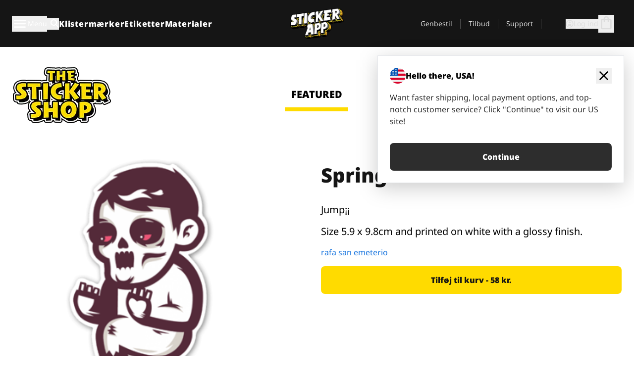

--- FILE ---
content_type: text/html
request_url: https://stickerapp.dk/klistermaerker-shop/halloween/spring
body_size: 51678
content:
<!doctype html>
<html lang="da">
  <head>
    <meta charset="utf-8" />
    <meta name="viewport" content="width=device-width, initial-scale=1" />
    <link rel="apple-touch-icon" type="image/png" sizes="180x180" href="../../apple-touch-icon.png" />
    <link rel="icon" type="image/png" sizes="32x32" href="../../favicon-32x32.png" />
    <link rel="icon" type="image/png" sizes="16x16" href="../../favicon-16x16.png" />
    <link rel="manifest" href="/webapp-manifest" />
    <meta name="msapplication-TileColor" content="#040404" />
    <meta name="theme-color" content="#040404" />
    
		<link href="../../_app/immutable/assets/checkout.DUhykQYO.css" rel="stylesheet">
		<link href="../../_app/immutable/assets/0.CzxYNrui.css" rel="stylesheet">
		<link href="../../_app/immutable/assets/componentsMap.a-EWDzs9.css" rel="stylesheet">
		<link href="../../_app/immutable/assets/StickerShopLayout.-5GaQJ_g.css" rel="stylesheet">
		<link href="../../_app/immutable/assets/Banner._px1tzhy.css" rel="stylesheet">
		<link href="../../_app/immutable/assets/_page.Cfnb99us.css" rel="stylesheet">
		<link href="../../_app/immutable/assets/CheckoutBlok.CFTeAVIN.css" rel="stylesheet">
		<link href="../../_app/immutable/assets/Customer.DygquDbB.css" rel="stylesheet">
		<link href="../../_app/immutable/assets/ChatPageSection.Dr7ESq_q.css" rel="stylesheet"><!--12qhfyh--><!--[!--><!--]--> <!--[!--><!--]--> <link rel="manifest" href="/webapp-manifest"/> <link rel="icon" href="/favicon.ico"/> <meta name="theme-color" content="#040404"/> <meta name="apple-mobile-web-app-status-bar-style" content="black-translucent"/> <script src="https://uptime.betterstack.com/widgets/announcement.js" data-id="170704" async type="text/javascript">
  </script><!----><!--hlt6rm--><!--[!--><!--]--> <!--[!--><!--]--> <!--[!--><!--]--> <!--[!--><!--]--> <!--[--><!--[--><!--]--><!--]--> <!--[--><link rel="canonical" href="https://stickerapp.dk/klistermaerker-shop/halloween/spring"/><!--]--> <!--[!--><!--]--> <!--[!--><!--]--> <!--[--><!----><script type="application/ld+json">[{"@context":"https://schema.org","@type":"Organization","name":"StickerApp AB","alternateName":"StickerApp","url":"https://stickerapp.dk","logo":"https://stickerapp.se/media/250x147/d3dcfc2ee9/stickerapplogo.png","description":"StickerApp er et trykkeri, der har specialiseret sig i klistermærker og etiketter. Vi tilbyder skræddersyede klistermærker og etiketter af høj kvalitet til alle lejligheder.","email":"info@stickerapp.dk","address":{"@type":"PostalAddress","streetAddress":"Bronsgatan 12","addressLocality":"Lomma","postalCode":"234 35","addressCountry":"SE"},"sameAs":["https://www.facebook.com/StickerApp/","https://x.com/StickerApp","https://www.instagram.com/stickerapp/","https://www.youtube.com/StickerApp","https://www.linkedin.com/company/stickerapp/","https://www.pinterest.com/stickerapp/"]}]</script><!----><!--]--> <!--[--><link rel="preload" href="/_app/immutable/assets/noto-sans-400.CF_EggQ_.woff2" as="font" type="font/woff2" crossorigin="anonymous"/> <link rel="preload" href="/_app/immutable/assets/noto-sans-900.BAaSzCx2.woff2" as="font" type="font/woff2" crossorigin="anonymous"/> <!---->
      <style>
        @font-face {
          font-display: swap;
          font-family: 'Noto Sans';
          font-style: normal;
          font-weight: 400;
          src:
            url('/_app/immutable/assets/noto-sans-400.CF_EggQ_.woff2') format('woff2'),
            url('/_app/immutable/assets/noto-sans-400.BXlAZMwb.woff') format('woff');
        }

        @font-face {
          font-display: swap;
          font-family: 'Noto Sans';
          font-style: normal;
          font-weight: 900;
          src:
            url('/_app/immutable/assets/noto-sans-900.BAaSzCx2.woff2') format('woff2'),
            url('/_app/immutable/assets/noto-sans-900.BIzvzRm5.woff') format('woff');
        }
      </style>
  <!----><!--]--> <!----><!----> <!--[!--><!--]--><!----><title>Spring!!</title>
  </head>
  <body data-sveltekit-preload-data="tap">
    <!--[--><!--[--><!----><div class="flex min-h-screen flex-col"><div class="flex grow flex-col"><!----><!--[!--><!--]--><!----> <!--[!--><!--]--> <!--[--><!--[!--><!--]--><!----> <!--[!--><!--]--><!--]--> <!--[!--><!--]--> <!--[!--><div class="font-noto-sans flex min-h-screen flex-col"><div class="flex grow flex-col"><!--[!--><!--]--> <header class="sticky top-0 z-10 w-full"><!--[!--><div data-testid="header" class="w-full transition-colors duration-500 bg-st-black"><!--[--><div class="block xl:hidden"><div class="flex flex-row items-center justify-end gap-2 bg-st-black px-6 py-2 text-st-white"><!--[!--><div class="h-[16px]"></div><!--]--></div><!----></div><!--]--> <!--[--><!--[--><!--]--><!--]--> <!--[!--><!--]--><!----> <div class="flex justify-between"><div class="hidden grow px-3 py-4 xl:block"><!--[--><nav aria-label="Hovedmenu" class="flex w-full items-center justify-around px-3"><ul class="flex w-full items-center justify-start gap-8"><li class="flex items-center text-st-white"><button type="button" class="flex appearance-none items-center gap-3 text-st-white"><svg xmlns="http://www.w3.org/2000/svg" viewBox="0 -960 960 960" fill="currentcolor" class="h-8 w-8 overflow-hidden align-middle"><path d="M160-240q-17 0-28.5-11.5T120-280q0-17 11.5-28.5T160-320h640q17 0 28.5 11.5T840-280q0 17-11.5 28.5T800-240H160Zm0-200q-17 0-28.5-11.5T120-480q0-17 11.5-28.5T160-520h640q17 0 28.5 11.5T840-480q0 17-11.5 28.5T800-440H160Zm0-200q-17 0-28.5-11.5T120-680q0-17 11.5-28.5T160-720h640q17 0 28.5 11.5T840-680q0 17-11.5 28.5T800-640H160Z"></path></svg><!----> <!--[--><span class="sr-only text-sm md:not-sr-only">Menu</span><!--]--></button><!----></li> <li class="text-st-white"><button type="button" aria-label="Søg skift" class="flex h-[24px] w-[24px] appearance-none flex-col justify-around"><svg xmlns="http://www.w3.org/2000/svg" viewBox="0 -960 960 960" fill="currentcolor" class="w-8 h-8 overflow-hidden align-middle"><path d="M380-320q-109 0-184.5-75.5T120-580q0-109 75.5-184.5T380-840q109 0 184.5 75.5T640-580q0 44-14 83t-38 69l224 224q11 11 11 28t-11 28q-11 11-28 11t-28-11L532-372q-30 24-69 38t-83 14Zm0-80q75 0 127.5-52.5T560-580q0-75-52.5-127.5T380-760q-75 0-127.5 52.5T200-580q0 75 52.5 127.5T380-400Z"></path></svg><!----></button><!----></li> <!--[--><li><a class="py-1 text-base font-extrabold tracking-wider text-st-white hover:border-b-2 hover:border-st-yellow" href="/tilpassede-klistermaerker">Klistermærker</a></li><li><a class="py-1 text-base font-extrabold tracking-wider text-st-white hover:border-b-2 hover:border-st-yellow" href="/etiketter">Etiketter</a></li><li><a class="py-1 text-base font-extrabold tracking-wider text-st-white hover:border-b-2 hover:border-st-yellow" href="/materialer">Materialer</a></li><!--]--></ul> <!--[--><a class="px-8" href="/"><!--[--><!--[!--><!--[!--><img src="/media/250x147/d3dcfc2ee9/stickerapplogo.png/m/filters:quality(60)" class="" fetchpriority="auto" draggable="false" alt="Sticker App" width="250" height="147" onload="this.__e=event" onerror="this.__e=event"/><!--]--><!----><!--]--><!--]--><!----></a><!--]--><!----> <ul class="flex w-full items-center justify-end"><!--[--><li class="border-r border-st-gray-700 px-4 text-sm"><a class="py-1 text-sm text-st-gray-300" href="/genbestilling">Genbestil</a></li><li class="border-r border-st-gray-700 px-4 text-sm"><a class="py-1 text-sm text-st-gray-300" href="/forretningstilbud">Tilbud</a></li><li class="border-r border-st-gray-700 px-4 text-sm"><a class="py-1 text-sm text-st-gray-300" href="/support">Support</a></li><!--]--> <li class="border-r border-st-gray-700 px-4 text-sm"><!--[!--><!--]--></li> <li class="flex items-center gap-6 px-4 text-sm text-st-gray-300"><button type="button" class="flex items-center gap-2" aria-label="Konto" data-sveltekit-reload=""><svg class="size-4 overflow-hidden align-middle" viewBox="0 0 28 28" fill="none" xmlns="http://www.w3.org/2000/svg"><path d="M13.986 0.666504C6.62602 0.666504 0.666016 6.63984 0.666016 13.9998C0.666016 21.3598 6.62602 27.3332 13.986 27.3332C21.3593 27.3332 27.3327 21.3598 27.3327 13.9998C27.3327 6.63984 21.3593 0.666504 13.986 0.666504ZM13.9993 24.6665C8.10602 24.6665 3.33268 19.8932 3.33268 13.9998C3.33268 8.1065 8.10602 3.33317 13.9993 3.33317C19.8927 3.33317 24.666 8.1065 24.666 13.9998C24.666 19.8932 19.8927 24.6665 13.9993 24.6665Z" fill="currentColor"></path><path d="M13.9993 5.99984C15.8438 5.99984 17.3327 7.53486 17.3327 9.43646C17.3327 11.3381 15.8438 12.8731 13.9993 12.8731C12.1549 12.8731 10.666 11.3381 10.666 9.43646C10.666 7.53486 12.1549 5.99984 13.9993 5.99984ZM13.9993 22.2665C11.2216 22.2665 8.76602 20.8002 7.33268 18.5779C7.36602 16.2982 11.7771 15.0496 13.9993 15.0496C16.2105 15.0496 20.6327 16.2982 20.666 18.5779C19.2327 20.8002 16.7771 22.2665 13.9993 22.2665Z" fill="currentColor"></path></svg><!----> <span>Log ind</span></button> <button type="button" aria-label="Gå til kassen" data-sveltekit-reload=""><span class="relative block pb-1"><svg xmlns="http://www.w3.org/2000/svg" viewBox="0 -960 960 960" fill="currentcolor" class="size-8 overflow-hidden align-middle"><path d="M240-80q-33 0-56.5-23.5T160-160v-480q0-33 23.5-56.5T240-720h80q0-66 47-113t113-47q66 0 113 47t47 113h80q33 0 56.5 23.5T800-640v480q0 33-23.5 56.5T720-80H240Zm0-80h480v-480h-80v80q0 17-11.5 28.5T600-520q-17 0-28.5-11.5T560-560v-80H400v80q0 17-11.5 28.5T360-520q-17 0-28.5-11.5T320-560v-80h-80v480Zm160-560h160q0-33-23.5-56.5T480-800q-33 0-56.5 23.5T400-720ZM240-160v-480 480Z"></path></svg><!----> <!--[--><!--]--></span></button><!----></li></ul></nav><!--]--> <!--[!--><!--]--><!----></div> <div class="w-1/3 self-center px-medium xl:hidden"><div class="flex flex-row gap-3 text-white"><button type="button" aria-label="Toggle navigation" class="flex appearance-none items-center gap-3 text-st-white"><svg xmlns="http://www.w3.org/2000/svg" viewBox="0 -960 960 960" fill="currentcolor" class="size-6 overflow-hidden align-middle"><path d="M160-240q-17 0-28.5-11.5T120-280q0-17 11.5-28.5T160-320h640q17 0 28.5 11.5T840-280q0 17-11.5 28.5T800-240H160Zm0-200q-17 0-28.5-11.5T120-480q0-17 11.5-28.5T160-520h640q17 0 28.5 11.5T840-480q0 17-11.5 28.5T800-440H160Zm0-200q-17 0-28.5-11.5T120-680q0-17 11.5-28.5T160-720h640q17 0 28.5 11.5T840-680q0 17-11.5 28.5T800-640H160Z"></path></svg><!----> <!--[!--><!--]--></button><!----> <button type="button" aria-label="Toggle search" class="flex h-[24px] w-[24px] appearance-none flex-col justify-around"><svg xmlns="http://www.w3.org/2000/svg" viewBox="0 -960 960 960" fill="currentcolor" class="w-8 h-8 overflow-hidden align-middle"><path d="M380-320q-109 0-184.5-75.5T120-580q0-109 75.5-184.5T380-840q109 0 184.5 75.5T640-580q0 44-14 83t-38 69l224 224q11 11 11 28t-11 28q-11 11-28 11t-28-11L532-372q-30 24-69 38t-83 14Zm0-80q75 0 127.5-52.5T560-580q0-75-52.5-127.5T380-760q-75 0-127.5 52.5T200-580q0 75 52.5 127.5T380-400Z"></path></svg><!----></button><!----></div> <!--[!--><!--]--><!----></div> <div class="flex w-1/3 self-center xl:hidden"><!--[--><a class="block max-h-20 p-2" href="/"><!--[--><!--[!--><!--[!--><img src="/media/250x147/d3dcfc2ee9/stickerapplogo.png/m/filters:quality(60)" class="m-auto h-full w-auto" fetchpriority="auto" draggable="false" alt="Sticker App" width="250" height="147" onload="this.__e=event" onerror="this.__e=event"/><!--]--><!----><!--]--><!--]--><!----></a><!--]--><!----></div> <div class="flex w-1/3 justify-end gap-gutter self-center px-medium text-st-white xl:hidden"><button type="button"><svg class="size-5 overflow-hidden align-middle" viewBox="0 0 28 28" fill="none" xmlns="http://www.w3.org/2000/svg"><path d="M13.986 0.666504C6.62602 0.666504 0.666016 6.63984 0.666016 13.9998C0.666016 21.3598 6.62602 27.3332 13.986 27.3332C21.3593 27.3332 27.3327 21.3598 27.3327 13.9998C27.3327 6.63984 21.3593 0.666504 13.986 0.666504ZM13.9993 24.6665C8.10602 24.6665 3.33268 19.8932 3.33268 13.9998C3.33268 8.1065 8.10602 3.33317 13.9993 3.33317C19.8927 3.33317 24.666 8.1065 24.666 13.9998C24.666 19.8932 19.8927 24.6665 13.9993 24.6665Z" fill="currentColor"></path><path d="M13.9993 5.99984C15.8438 5.99984 17.3327 7.53486 17.3327 9.43646C17.3327 11.3381 15.8438 12.8731 13.9993 12.8731C12.1549 12.8731 10.666 11.3381 10.666 9.43646C10.666 7.53486 12.1549 5.99984 13.9993 5.99984ZM13.9993 22.2665C11.2216 22.2665 8.76602 20.8002 7.33268 18.5779C7.36602 16.2982 11.7771 15.0496 13.9993 15.0496C16.2105 15.0496 20.6327 16.2982 20.666 18.5779C19.2327 20.8002 16.7771 22.2665 13.9993 22.2665Z" fill="currentColor"></path></svg><!----></button> <button type="button" aria-label="Gå til kassen" data-sveltekit-reload=""><span class="relative block pb-1"><svg xmlns="http://www.w3.org/2000/svg" viewBox="0 -960 960 960" fill="currentcolor" class="size-6 overflow-hidden align-middle"><path d="M240-80q-33 0-56.5-23.5T160-160v-480q0-33 23.5-56.5T240-720h80q0-66 47-113t113-47q66 0 113 47t47 113h80q33 0 56.5 23.5T800-640v480q0 33-23.5 56.5T720-80H240Zm0-80h480v-480h-80v80q0 17-11.5 28.5T600-520q-17 0-28.5-11.5T560-560v-80H400v80q0 17-11.5 28.5T360-520q-17 0-28.5-11.5T320-560v-80h-80v480Zm160-560h160q0-33-23.5-56.5T480-800q-33 0-56.5 23.5T400-720ZM240-160v-480 480Z"></path></svg><!----> <!--[--><!--]--></span></button><!----></div></div></div><!--]--></header> <main class="flex grow flex-col"><!--[!--><!--[!--><!--]--><!--]--><!----> <!--[!--><!--]--> <!--[--><!----><div class="max-lg:pb-12 lg:px-6 lg:pb-14 lg:pt-10 scroll-mt-36 bg-cover bg-no-repeat bg-white bg-[image:var(--background-image-url)] md:bg-[image:var(--md-background-image-url)] lg:bg-[image:var(--lg-background-image-url)]"><div class="mx-auto h-full bg-cover bg-no-repeat bg-white box-content max-w-page-max"><!--[--><!--[!--><!--]--><!--[!--><!--]--><!--[!--><!--]--><!--]--> <!--[--><div class="flex flex-row justify-between bg-white lg:hidden"><!--[--><a href="/klistermaerker-shop" class="flex max-w-44 flex-grow flex-col items-center px-1 pt-4"><!----><svg class="h-8 w-8 mb-4 overflow-hidden align-middle" viewBox="0 0 18 16" fill="none" xmlns="http://www.w3.org/2000/svg"><path fill-rule="evenodd" clip-rule="evenodd" d="M9.52125 13.8184C9.20124 13.6229 8.79876 13.6229 8.47875 13.8184L5.17397 15.8369C4.41487 16.3006 3.47362 15.6167 3.68001 14.7515L4.57852 10.9847C4.66553 10.6199 4.54116 10.2372 4.25637 9.99322L1.31539 7.47396C0.639853 6.89529 0.999379 5.78878 1.88603 5.7177L5.74612 5.40823C6.11991 5.37827 6.44552 5.1417 6.58953 4.79546L8.07668 1.21993C8.41827 0.398636 9.58173 0.398636 9.92332 1.21993L11.4105 4.79546C11.5545 5.1417 11.8801 5.37827 12.2539 5.40823L16.114 5.7177C17.0006 5.78878 17.3601 6.89529 16.6846 7.47396L13.7436 9.99322C13.4588 10.2372 13.3345 10.6199 13.4215 10.9847L14.32 14.7515C14.5264 15.6167 13.5851 16.3006 12.826 15.8369L9.52125 13.8184Z" fill="currentColor"></path></svg><!----> <span class="mb-3 text-sm font-bold uppercase active">featured</span> <div class="h-2 w-full max-w-40 bg-st-yellow"></div></a><a href="/klistermaerker-shop/popular" class="flex max-w-44 flex-grow flex-col items-center px-1 pt-4"><!----><svg class="h-8 w-8 mb-4 overflow-hidden align-middle" fill="currentcolor" xmlns="http://www.w3.org/2000/svg" viewBox="0 -960 960 960"><path d="M840-640q32 0 56 24t24 56v80q0 7-2 15t-4 15L794-168q-9 20-30 34t-44 14H280v-520l240-238q15-15 35.5-17.5T595-888q19 10 28 28t4 37l-45 183h258Zm-480 34v406h360l120-280v-80H480l54-220-174 174ZM160-120q-33 0-56.5-23.5T80-200v-360q0-33 23.5-56.5T160-640h120v80H160v360h120v80H160Zm200-80v-406 406Z"></path></svg><!----> <span class="mb-3 text-sm font-bold uppercase">popular</span> <div class="h-2 w-full max-w-40"></div></a><a href="/klistermaerker-shop/nylige" class="flex max-w-44 flex-grow flex-col items-center px-1 pt-4"><!----><svg class="h-8 w-8 mb-4 overflow-hidden align-middle" fill="currentcolor" xmlns="http://www.w3.org/2000/svg" viewBox="0 -960 960 960"><path d="m520-473 90 90q11 11 11 27.5T610-327q-12 12-28.5 12T553-327L452-428q-6-6-9-13.5t-3-15.5v-143q0-17 11.5-28.5T480-640q17 0 28.5 11.5T520-600v127Zm-40-247q-17 0-28.5-11.5T440-760v-40h80v40q0 17-11.5 28.5T480-720Zm240 240q0-17 11.5-28.5T760-520h40v80h-40q-17 0-28.5-11.5T720-480ZM480-240q17 0 28.5 11.5T520-200v40h-80v-40q0-17 11.5-28.5T480-240ZM240-480q0 17-11.5 28.5T200-440h-40v-80h40q17 0 28.5 11.5T240-480ZM480-80q-83 0-156-31.5T197-197q-54-54-85.5-127T80-480q0-83 31.5-156T197-763q54-54 127-85.5T480-880q83 0 156 31.5T763-763q54 54 85.5 127T880-480q0 83-31.5 156T763-197q-54 54-127 85.5T480-80Zm320-400q0-134-93-227t-227-93q-134 0-227 93t-93 227q0 134 93 227t227 93q134 0 227-93t93-227Zm-320 0Z"></path></svg><!----> <span class="mb-3 text-sm font-bold uppercase">latest</span> <div class="h-2 w-full max-w-40"></div></a><a href="/klistermaerker-shop/designers" class="flex max-w-44 flex-grow flex-col items-center px-1 pt-4"><!----><svg class="h-8 w-8 mb-4 overflow-hidden align-middle" fill="currentcolor" xmlns="http://www.w3.org/2000/svg" viewBox="0 -960 960 960"><path d="M240-120q-45 0-89-22t-71-58q26 0 53-20.5t27-59.5q0-50 35-85t85-35q50 0 85 35t35 85q0 66-47 113t-113 47Zm0-80q33 0 56.5-23.5T320-280q0-17-11.5-28.5T280-320q-17 0-28.5 11.5T240-280q0 23-5.5 42T220-202q5 2 10 2h10Zm230-160L360-470l358-358q11-11 27.5-11.5T774-828l54 54q12 12 12 28t-12 28L470-360Zm-190 80Z"></path></svg><!----> <span class="mb-3 text-sm font-bold uppercase">by artists</span> <div class="h-2 w-full max-w-40"></div></a><!--]--></div> <div class="flex flex-row items-center justify-between max-lg:hidden"><img src="/media/200x115/95570fc805/sticker-shop-logo-200.png/m/filters:quality(60)" alt="Sticker shop logo"/> <div class="flex flex-row"><!--[--><a href="/klistermaerker-shop" class="flex w-44 flex-col items-center px-6 pt-4"><span class="mb-3 text-xl font-bold uppercase active">featured</span> <div class="h-2 w-full max-w-40 bg-st-yellow"></div></a><a href="/klistermaerker-shop/popular" class="flex w-44 flex-col items-center px-6 pt-4"><span class="mb-3 text-xl font-bold uppercase">popular</span> <div class="h-2 w-full max-w-40"></div></a><a href="/klistermaerker-shop/nylige" class="flex w-44 flex-col items-center px-6 pt-4"><span class="mb-3 text-xl font-bold uppercase">latest</span> <div class="h-2 w-full max-w-40"></div></a><a href="/klistermaerker-shop/designers" class="flex w-44 flex-col items-center px-6 pt-4"><span class="mb-3 text-xl font-bold uppercase">by artists</span> <div class="h-2 w-full max-w-40"></div></a><!--]--></div></div><!----><!--]--></div></div><!----> <!--[!--><!--]--> <!--[--><div class="px-6 pb-6 scroll-mt-36 bg-cover bg-no-repeat bg-white bg-[image:var(--background-image-url)] md:bg-[image:var(--md-background-image-url)] lg:bg-[image:var(--lg-background-image-url)]"><div class="mx-auto h-full bg-cover bg-no-repeat bg-white box-content max-w-page-max"><!--[--><!--[!--><!--]--><!--[!--><!--]--><!--[!--><!--]--><!--]--> <!--[--><div class="gap-large flex w-full flex-col"><!--[!--><!--]--> <!--[!--><!--]--> <div class="grid grid-cols-2 md:grid-cols-12 gap-gutter"><div class="lg:col-span-6 md:col-span-6 col-span-2"><!--[!--><img src="/cdn-assets/images/preview/2015/11/26/design-7396/template-sticker-300x300.png" class="w-128" fetchpriority="auto" draggable="false" alt="jump sticker" loading="lazy" onload="this.__e=event" onerror="this.__e=event"/><!--]--><!----></div><!----> <div class="lg:col-span-6 md:col-span-6 col-span-2"><div class="gap-gutter flex w-full flex-col"><!--[!--><!--]--> <!----><h1 class="lg:text-st-black md:text-st-black text-st-black text-st-sm-large lg:text-st-lg-large font-black mb-8 mt-6"><!--[!--><!---->Spring!!<!----><!--]--><!----></h1><!----><!----> <p class="mb-4 text-xl">Jump¡¡ </p> <p class="mb-4 text-xl">Size 5.9 x 9.8cm and printed on white with a glossy finish.</p> <p class="mb-4"><a class="text-st-blue-500" href="/klistermaerker-shop/designers/rafasanemeterio">rafa san emeterio</a></p> <!----><button role="button" tabindex="0" class="rounded-lg text-st-black text-center inline-block text-nowrap font-black disabled:cursor-not-allowed w-full sm:w-auto min-w-40 text-md py-4 px-11 sm:w-full bg-st-yellow-500 disabled:bg-st-gray-400 disabled:text-st-gray-500 active:bg-st-yellow-600 hover:bg-st-yellow-700 outline-st-pink-500 buy-$7396" type="button"><!--[!--><!--[!--><!--[!--><!--[--><!---->Tilføj til kurv - 58 kr.<!----><!--]--><!--]--><!--]--><!--]--><!----><!----></button><!----><!----><!----> <!--[!--><!--]--></div><!----></div><!----><!----></div><!----> <!--[--><div class="flex flex-row items-center gap-4"><!----><h2 class="lg:text-st-black md:text-st-black text-st-black text-st-sm-medium lg:text-st-lg-medium font-black"><!--[!--><!---->Flere klistermærker fra denne kategori (Halloween )<!----><!--]--><!----></h2><!----><!----> <!----><a role="button" tabindex="0" class="rounded-lg text-st-black text-center inline-block text-nowrap font-black disabled:cursor-not-allowed w-full sm:w-auto min-w-40 py-2 text-sm px-5 bg-st-gray-800 text-st-white disabled:bg-st-gray-400 disabled:text-st-gray-500 active:bg-st-gray-600 hover:bg-st-gray-700 outline-st-pink-500 flex flex-row items-center gap-2" href="/klistermaerker-shop/halloween"><!---->Vis alle <svg class="h-4 w-4 overflow-hidden align-middle" fill="currentColor" xmlns="http://www.w3.org/2000/svg" viewBox="0 -960 960 960"><path d="M579-480 285-774q-15-15-14.5-35.5T286-845q15-15 35.5-15t35.5 15l307 308q12 12 18 27t6 30q0 15-6 30t-18 27L356-115q-15 15-35 14.5T286-116q-15-15-15-35.5t15-35.5l293-293Z"></path></svg><!----><!----><!----></a><!----><!----></div> <div class="grid grid-cols-2 md:grid-cols-12 gap-gutter"><!--[--><div class="md:col-span-4 lg:col-span-3"><div class="flex h-full flex-col justify-between gap-3"><a href="/klistermaerker-shop/halloween/spring" aria-label=""><div class="aspect-square content-center bg-st-gray-100"><!--[!--><img src="/cdn-assets/images/preview/2015/11/26/design-7396/template-sticker-300x300.png" class="p-2 md:p-8" fetchpriority="auto" draggable="false" alt="" loading="lazy" onload="this.__e=event" onerror="this.__e=event"/><!--]--><!----></div></a> <div class="flex flex-col justify-between"><!--[--><a class="overflow-hidden overflow-ellipsis whitespace-nowrap text-nowrap text-base font-bold uppercase hover:underline" href="/klistermaerker-shop/halloween/spring"><!--[--><!--[!--><!---->Spring!!<!----><!--]--><!--]--><!----></a><!--]--><!----> <!----><div class="lg:text-st-gray-800 md:text-st-gray-800 text-st-gray-800 text-base"><!--[--><!---->5.9 x 9.8 cm<!----><!--]--><!----></div><!----><!----></div> <!----><button role="button" tabindex="0" class="rounded-lg text-st-black text-center inline-block text-nowrap font-black disabled:cursor-not-allowed w-full sm:w-auto min-w-40 py-2 text-sm px-5 bg-st-gray-800 text-st-white disabled:bg-st-gray-400 disabled:text-st-gray-500 active:bg-st-gray-600 hover:bg-st-gray-700 outline-st-pink-500" type="button"><!--[!--><!--[!--><!--[!--><!--[--><!---->58 kr.<!----><!--]--><!--]--><!--]--><!--]--><!----><!----></button><!----><!----></div><!----></div><!--]--><!----></div><!----><!--]--><!----> <!--[!--><!--]--></div><!----><!----><!--]--></div></div><!--]--><!----><!--]--> <!--[--><div id="localization-banner" class="fixed bottom-0 left-0 right-0 z-20 animate-enter-bottom md:bottom-auto md:left-auto md:right-5 md:top-28 md:animate-enter-right"><article class="flex flex-col text-wrap border bg-st-white p-6 drop-shadow-banner" aria-labelledby="banner-title" aria-describedby="banner-description"><div class="flex items-center justify-between gap-4"><div class="flex items-center gap-4"><img src="/media/64x64/bafb414446/flag-usa.png" alt="" aria-hidden="true" class="aspect-auto w-8"/> <h3 id="banner-title" class="text-base font-black">Hello there, USA!</h3></div> <button type="button" aria-label="Close"><span aria-hidden="true"><svg xmlns="http://www.w3.org/2000/svg" viewBox="0 -960 960 960" fill="currentcolor" class="size-8 overflow-hidden align-middle"><path d="M480-424 284-228q-11 11-28 11t-28-11q-11-11-11-28t11-28l196-196-196-196q-11-11-11-28t11-28q11-11 28-11t28 11l196 196 196-196q11-11 28-11t28 11q11 11 11 28t-11 28L536-480l196 196q11 11 11 28t-11 28q-11 11-28 11t-28-11L480-424Z"></path></svg><!----></span></button></div> <!----><p id="banner-description" class="lg:text-st-gray-800 md:text-st-gray-800 text-st-gray-800 mt-4 max-w-md text-pretty text-base"><!--[--><!---->Want faster shipping, local payment options, and top-notch customer service? Click "Continue" to visit our US site!<!----><!--]--><!----></p><!----><!----> <!--[--><!----><a role="button" tabindex="0" class="rounded-lg text-st-black text-center inline-block text-nowrap font-black disabled:cursor-not-allowed w-full sm:w-auto min-w-40 text-md py-4 px-7 bg-st-gray-800 text-st-white disabled:bg-st-gray-400 disabled:text-st-gray-500 active:bg-st-gray-600 hover:bg-st-gray-700 outline-st-pink-500 mt-8" href="https://stickerapp.com"><!---->Continue<!----><!----></a><!----><!--]--></article><!----></div><!----><!--]--></main><!----></div> <!--[--><div><!--[--><footer><!--[!--><div class="scroll-mt-36 bg-cover bg-no-repeat bg-st-black text-st-white bg-[image:var(--background-image-url)] md:bg-[image:var(--md-background-image-url)] lg:bg-[image:var(--lg-background-image-url)]"><div class="mx-auto h-full bg-cover bg-no-repeat bg-st-black text-st-white box-content max-w-page-max pt-large pb-large pl-medium pl-medium lg:pl-gutter md:pl-medium pr-medium pr-medium lg:pr-gutter md:pr-medium"><!--[--><!--[!--><!--]--><!--[!--><!--]--><!--[!--><!--]--><!--]--> <!--[--><div class="pb-10 pt-2 md:flex md:pt-10"><div class="basis-3/5 md:flex"><!--[--><div class="mb-4 mr-gutter w-full last:mr-0 md:mb-0 md:w-auto md:basis-1/3"><h4 class="mb-4 font-semibold" id="id0.938680029170692-heading"><button type="button" class="flex w-full items-center justify-between md:hidden" aria-expanded="false" aria-controls="id0.938680029170692-links"><span>Nyttige links</span> <div class="h-4 w-4"><svg xmlns="http://www.w3.org/2000/svg" viewBox="0 -960 960 960" fill="currentcolor" class="w-full h-full overflow-hidden align-middle"><path d="M480-361q-8 0-15-2.5t-13-8.5L268-556q-11-11-11-28t11-28q11-11 28-11t28 11l156 156 156-156q11-11 28-11t28 11q11 11 11 28t-11 28L508-372q-6 6-13 8.5t-15 2.5Z"></path></svg><!----></div></button> <span class="hidden md:block">Nyttige links</span></h4> <ul id="id0.938680029170692-links" class="hidden h-auto overflow-hidden transition-all duration-300 md:block" aria-labelledby="id0.938680029170692-heading" aria-hidden="true"><!--[--><li class="leading-loose last:pb-8"><!--[--><a tabindex="-1" href="/anvendelse"><!--[--><!--[!--><!---->Anveldelser<!----><!--]--><!--]--><!----></a><!--]--><!----></li><li class="leading-loose last:pb-8"><!--[--><a tabindex="-1" href="/add-ons"><!--[--><!--[!--><!---->Tilføjelser<!----><!--]--><!--]--><!----></a><!--]--><!----></li><li class="leading-loose last:pb-8"><!--[--><a tabindex="-1" href="/prover"><!--[--><!--[!--><!---->Klistermærkepakker<!----><!--]--><!--]--><!----></a><!--]--><!----></li><li class="leading-loose last:pb-8"><!--[--><a tabindex="-1" href="/prover/klistermærkematerialer"><!--[--><!--[!--><!---->Bestil prøver<!----><!--]--><!--]--><!----></a><!--]--><!----></li><li class="leading-loose last:pb-8"><!--[--><a tabindex="-1" href="/klistermaerker-shop"><!--[--><!--[!--><!---->Sticker Shop<!----><!--]--><!--]--><!----></a><!--]--><!----></li><li class="leading-loose last:pb-8"><!--[--><a tabindex="-1" href="/blog"><!--[--><!--[!--><!---->Blog<!----><!--]--><!--]--><!----></a><!--]--><!----></li><li class="leading-loose last:pb-8"><!--[--><a tabindex="-1" href="/campaigns"><!--[--><!--[!--><!---->Campaigns<!----><!--]--><!--]--><!----></a><!--]--><!----></li><li class="leading-loose last:pb-8"><!--[--><a tabindex="-1" href="/endorsements"><!--[--><!--[!--><!---->Endorsements<!----><!--]--><!--]--><!----></a><!--]--><!----></li><li class="leading-loose last:pb-8"><!--[--><a tabindex="-1" href="/getintouch"><!--[--><!--[!--><!---->Get in touch<!----><!--]--><!--]--><!----></a><!--]--><!----></li><!--]--></ul></div><div class="mb-4 mr-gutter w-full last:mr-0 md:mb-0 md:w-auto md:basis-1/3"><h4 class="mb-4 font-semibold" id="id0.4980710705646473-heading"><button type="button" class="flex w-full items-center justify-between md:hidden" aria-expanded="false" aria-controls="id0.4980710705646473-links"><span>Support</span> <div class="h-4 w-4"><svg xmlns="http://www.w3.org/2000/svg" viewBox="0 -960 960 960" fill="currentcolor" class="w-full h-full overflow-hidden align-middle"><path d="M480-361q-8 0-15-2.5t-13-8.5L268-556q-11-11-11-28t11-28q11-11 28-11t28 11l156 156 156-156q11-11 28-11t28 11q11 11 11 28t-11 28L508-372q-6 6-13 8.5t-15 2.5Z"></path></svg><!----></div></button> <span class="hidden md:block">Support</span></h4> <ul id="id0.4980710705646473-links" class="hidden h-auto overflow-hidden transition-all duration-300 md:block" aria-labelledby="id0.4980710705646473-heading" aria-hidden="true"><!--[--><li class="leading-loose last:pb-8"><!--[--><a tabindex="-1" href="/kontakt"><!--[--><!--[!--><!---->Kontakt os<!----><!--]--><!--]--><!----></a><!--]--><!----></li><li class="leading-loose last:pb-8"><!--[--><a tabindex="-1" href="/forretningstilbud"><!--[--><!--[!--><!---->Få et tilbud<!----><!--]--><!--]--><!----></a><!--]--><!----></li><li class="leading-loose last:pb-8"><!--[--><a tabindex="-1" href="/support/afgivelse-af-ordrer"><!--[--><!--[!--><!---->FAQ<!----><!--]--><!--]--><!----></a><!--]--><!----></li><li class="leading-loose last:pb-8"><!--[--><a tabindex="-1" href="/support/kunstvaerk-design"><!--[--><!--[!--><!---->Sådan gør du<!----><!--]--><!--]--><!----></a><!--]--><!----></li><li class="leading-loose last:pb-8"><!--[--><a tabindex="-1" href="/support/forsendelse"><!--[--><!--[!--><!---->Forsendelse<!----><!--]--><!--]--><!----></a><!--]--><!----></li><li class="leading-loose last:pb-8"><!--[--><a tabindex="-1" href="/support/betalinger"><!--[--><!--[!--><!---->Betalinger<!----><!--]--><!--]--><!----></a><!--]--><!----></li><!--]--></ul></div><div class="mb-4 mr-gutter w-full last:mr-0 md:mb-0 md:w-auto md:basis-1/3"><h4 class="mb-4 font-semibold" id="id0.9195923081840737-heading"><button type="button" class="flex w-full items-center justify-between md:hidden" aria-expanded="false" aria-controls="id0.9195923081840737-links"><span>Virksomhed</span> <div class="h-4 w-4"><svg xmlns="http://www.w3.org/2000/svg" viewBox="0 -960 960 960" fill="currentcolor" class="w-full h-full overflow-hidden align-middle"><path d="M480-361q-8 0-15-2.5t-13-8.5L268-556q-11-11-11-28t11-28q11-11 28-11t28 11l156 156 156-156q11-11 28-11t28 11q11 11 11 28t-11 28L508-372q-6 6-13 8.5t-15 2.5Z"></path></svg><!----></div></button> <span class="hidden md:block">Virksomhed</span></h4> <ul id="id0.9195923081840737-links" class="hidden h-auto overflow-hidden transition-all duration-300 md:block" aria-labelledby="id0.9195923081840737-heading" aria-hidden="true"><!--[--><li class="leading-loose last:pb-8"><!--[--><a tabindex="-1" href="/om-os"><!--[--><!--[!--><!---->Om os<!----><!--]--><!--]--><!----></a><!--]--><!----></li><li class="leading-loose last:pb-8"><!--[--><a tabindex="-1" href="/support/policies-terms"><!--[--><!--[!--><!---->Juridisk information<!----><!--]--><!--]--><!----></a><!--]--><!----></li><li class="leading-loose last:pb-8"><!--[--><a tabindex="-1" href="/reviews-stickerapp"><!--[--><!--[!--><!---->Anmeldelser<!----><!--]--><!--]--><!----></a><!--]--><!----></li><li class="leading-loose last:pb-8"><!--[--><a tabindex="-1" href="/press"><!--[--><!--[!--><!---->Presse<!----><!--]--><!--]--><!----></a><!--]--><!----></li><li class="leading-loose last:pb-8"><!--[--><a tabindex="-1" href="#cookie-settings"><!--[--><!--[!--><!---->Cookies<!----><!--]--><!--]--><!----></a><!--]--><!----></li><li class="leading-loose last:pb-8"><!--[--><a tabindex="-1" href="/tilgaengelighed"><!--[--><!--[!--><!---->Tilgaengelighed<!----><!--]--><!--]--><!----></a><!--]--><!----></li><!--]--></ul></div><!--]--><!----></div> <div class="basis-2/5"><div></div> <div class="mt-10 flex items-center justify-between"><!----><!--[--><!--[--><a href="https://www.instagram.com/stickerapp/" rel="nooperner nofollow" target="_blank"><!--[--><!--[!--><img src="/media/32x30/0d3bac0c35/white-ic-som-instagram.svg?spaceId=263285" alt="Instagram" loading="lazy" onload="this.__e=event" onerror="this.__e=event"/><!----><!--]--><!--]--><!----></a><!--]--><!--[--><a href="https://www.facebook.com/StickerApp/" rel="nooperner nofollow" target="_blank"><!--[--><!--[!--><img src="/media/30x28/885aa3c949/white-ic-som-facebook.svg?spaceId=263285" alt="Facebook" loading="lazy" onload="this.__e=event" onerror="this.__e=event"/><!----><!--]--><!--]--><!----></a><!--]--><!--[--><a href="https://www.youtube.com/StickerApp" rel="nooperner nofollow" target="_blank"><!--[--><!--[!--><img src="/media/34x24/89ef8a3eb0/white-ic-som-youtube.svg?spaceId=263285" alt="YouTube" loading="lazy" onload="this.__e=event" onerror="this.__e=event"/><!----><!--]--><!--]--><!----></a><!--]--><!--[--><a href="https://www.linkedin.com/company/stickerapp/" rel="nooperner nofollow" target="_blank"><!--[--><!--[!--><img src="/media/28x28/3649f38bad/white-ic-som-linkedin.svg?spaceId=263285" alt="LinkedIn" loading="lazy" onload="this.__e=event" onerror="this.__e=event"/><!----><!--]--><!--]--><!----></a><!--]--><!--[--><a href="https://x.com/StickerApp" rel="nooperner nofollow" target="_blank"><!--[--><!--[!--><img src="/media/28x28/397b48854a/white-ic-som-x.svg?spaceId=263285" alt="X Twitter" loading="lazy" onload="this.__e=event" onerror="this.__e=event"/><!----><!--]--><!--]--><!----></a><!--]--><!--[--><a href="https://se.pinterest.com/stickerapp/" rel="nooperner nofollow" target="_blank"><!--[--><!--[!--><img src="/media/28x28/851da58739/white-ic-som-pinterest.svg?spaceId=263285" alt="Pinterest" loading="lazy" onload="this.__e=event" onerror="this.__e=event"/><!----><!--]--><!--]--><!----></a><!--]--><!--[--><a href="https://www.tiktok.com/@stickerapp" rel="nooperner nofollow" target="_blank"><!--[--><!--[!--><img src="/media/25x28/0f10792d9a/white-ic-som-tiktok.svg?spaceId=263285" alt="TikTok" loading="lazy" onload="this.__e=event" onerror="this.__e=event"/><!----><!--]--><!--]--><!----></a><!--]--><!--]--><!----></div><!----> <div class="block pt-10 md:hidden"><div class="relative flex w-full justify-between rounded-md border border-st-white py-2 pl-3 pr-2 ring-offset-1 has-[:focus]:ring has-[:focus]:ring-st-blue-500 md:border-st-white lg:border-st-white"><!----><button role="button" tabindex="0" class="flex w-full appearance-none items-center justify-between gap-2 text-left outline-none" type="button"><div class="flex flex-col"><span class="text-xs text-st-gray-400">Region</span> <span class="text-sm"></span></div> <svg xmlns="http://www.w3.org/2000/svg" viewBox="0 -960 960 960" fill="currentcolor" class="w-5 aspect-square overflow-hidden align-middle"><path d="M459-381 314-526q-3-3-4.5-6.5T308-540q0-8 5.5-14t14.5-6h304q9 0 14.5 6t5.5 14q0 2-6 14L501-381q-5 5-10 7t-11 2q-6 0-11-2t-10-7Z"></path></svg><!----><!----><!----></button><!----><!----> <!--[!--><!--]--></div><!----></div></div></div> <div class="flex items-center"><div class="flex basis-full justify-center px-4 md:basis-3/5 md:justify-start md:px-0 md:pr-6"><div class="mb-7 flex w-fit flex-wrap items-center justify-center gap-6 md:mb-0 md:gap-x-8 md:gap-y-6"><!--[--><!--[!--><span><!--[--><!--[!--><img src="/media/63x25/c04fe6ae2b/payment-method-applepay-icon-white-63x25.png" alt="Applepay" loading="lazy" class="max-h-[18px]" onload="this.__e=event" onerror="this.__e=event"/><!----><!--]--><!--]--><!----></span><!--]--><!--[!--><span><!--[--><!--[!--><img src="/media/103x25/d78b6ad3da/payment-method-paypal-icon-white-103x25.png" alt="Paypal" loading="lazy" class="max-h-[18px]" onload="this.__e=event" onerror="this.__e=event"/><!----><!--]--><!--]--><!----></span><!--]--><!--[!--><span><!--[--><!--[!--><img src="/media/60x19/1d799dfefd/payment-method-visa-icon-white-60x19.png" alt="Visa" loading="lazy" class="max-h-[18px]" onload="this.__e=event" onerror="this.__e=event"/><!----><!--]--><!--]--><!----></span><!--]--><!--[!--><span><!--[--><!--[!--><img src="/media/134x24/1529ca8fbd/payment-method-mastercard-icon-white-123x24.png" alt="Mastercard" loading="lazy" class="max-h-[18px]" onload="this.__e=event" onerror="this.__e=event"/><!----><!--]--><!--]--><!----></span><!--]--><!--[--><a href="/support/betalinger"><!--[--><!--[!--><img src="/media/91x22/6dd770ebf1/payment-method-klarna-icon-white-91x22.png" alt="" loading="lazy" class="max-h-[18px]" onload="this.__e=event" onerror="this.__e=event"/><!----><!--]--><!--]--><!----></a><!--]--><!--[--><a href="/support/betalinger"><!--[--><!--[!--><img src="/media/36x27/650b07b886/payment-method-jcb-icon-white-36x27.png" alt="" loading="lazy" class="max-h-[18px]" onload="this.__e=event" onerror="this.__e=event"/><!----><!--]--><!--]--><!----></a><!--]--><!--]--></div><!----></div> <div class="hidden basis-2/5 md:block"><div class="relative flex w-full justify-between rounded-md border border-st-white py-2 pl-3 pr-2 ring-offset-1 has-[:focus]:ring has-[:focus]:ring-st-blue-500 md:border-st-white lg:border-st-white"><!----><button role="button" tabindex="0" class="flex w-full appearance-none items-center justify-between gap-2 text-left outline-none" type="button"><div class="flex flex-col"><span class="text-xs text-st-gray-400">Region</span> <span class="text-sm"></span></div> <svg xmlns="http://www.w3.org/2000/svg" viewBox="0 -960 960 960" fill="currentcolor" class="w-5 aspect-square overflow-hidden align-middle"><path d="M459-381 314-526q-3-3-4.5-6.5T308-540q0-8 5.5-14t14.5-6h304q9 0 14.5 6t5.5 14q0 2-6 14L501-381q-5 5-10 7t-11 2q-6 0-11-2t-10-7Z"></path></svg><!----><!----><!----></button><!----><!----> <!--[!--><!--]--></div><!----></div></div> <div class="mb-4 mt-10 text-center text-sm">© StickerApp 2026</div><!----><!--]--></div></div><!--]--></footer><!--]--><!----></div><!--]--></div><!--]--><!----><!----><!----></div> <!--[!--><!--]--></div><!----><!--]--> <!--[!--><!--]--><!--]-->
			
			<script>
				{
					const deferred = new Map();

					__sveltekit_1ag1d2z = {
						base: new URL("../..", location).pathname.slice(0, -1),
						env: {"PUBLIC_GTM_TAG_MANAGER_ID":"GTM-WZXX56","PUBLIC_SENTRY_DSN":"https://9w5ryWvLxEC29PqUEas1GAei@s1588112.eu-nbg-2.betterstackdata.com/1588112"},
						defer: (id) => new Promise((fulfil, reject) => {
							deferred.set(id, { fulfil, reject });
						}),
						resolve: async (id, fn) => {
							const [data, error] = fn();

							const try_to_resolve = () => {
								if (!deferred.has(id)) {
									setTimeout(try_to_resolve, 0);
									return;
								}
								const { fulfil, reject } = deferred.get(id);
								deferred.delete(id);
								if (error) reject(error);
								else fulfil(data);
							}
							try_to_resolve();
						}
					};

					const element = document.currentScript.parentElement;

					Promise.all([
						import("../../_app/immutable/entry/start.Cjly4vQT.js"),
						import("../../_app/immutable/entry/app.DhZdyggK.js")
					]).then(([kit, app]) => {
						kit.start(app, element, {
							node_ids: [0, 2],
							data: [{type:"data",data:{webappManifest:{name:"StickerApp",short_name:"StickerApp",start_url:".",display:"minimal-ui",background_color:"#373737",theme_color:"#040404",description:"Print custom stickers and labels",icons:[{src:"/favicon.ico",sizes:"48x48",type:"image/png"}]},currentUrl:"https://stickerapp.dk/klistermaerker-shop/halloween/spring",locale:{countryCode:"dk",language:"da",currencyCode:"DKK"},useKameleoon:false,kameleoonId:"",commonTranslationsStory:{or:"eller",pc:"stk.",faq:"FAQ",pcs:"stk.",_uid:"52e2ff7c-0644-49b3-b6e7-8f2ff6aa121b",back:"Tilbage",city:"By",edit:"Rediger",from:"Fra",hide:"Skjul",menu:"Menu",next:"Næste",save:"Gem",send:"Send",size:"Størrelse",wall:"Wallsticker",dpiOk:"Opløsningen på det markerede billede er OK, men ikke helt perfekt.",email:"Email",floor:"Gulvklistermærker",howTo:"Hvordan",items:"Varer",login:"Log ind",other:"Andet",outOf:"ud af",phone:"Telefon",retry:"Prøv igen",sales:"Salg",scale:"Scale",sheet:"Klistermærkeark",state:"Stat",taxes:"Afgifter",total:"Total",width:"Bredde",author:"Forfatter",border:"Kant",bundle:"Pakke",cancel:"Annuller",custom:"Tilpasset",delete:"Slet",dpiBad:"Opløsningen på billedet er dårlig, formindsk eller anvend et større billede.",height:"Højde",logout:"Log ud",myCart:"Min kurv",orders:"Ordrer",remove:"Fjern",shipTo:"Send til",signIn:"Log ind",signup:"Tilmeld dig",upload:"Upload","3d_dome":"Epoxy 3D",account:"Konto",attName:"Opmærksomhedsnavn",comment:"Kommentar",country:"Land",details:"Detaljer",die_cut:"Konturskårne",getItBy:"Modtag din ordre senest",loading:"Indlæser",message:"Besked",orderId:"Ordrenummer",payment:"Betaling",preview:"Forhåndsvisning",quality:"Kvalitet",reviews:"Anmeldelser",savings:"Besparelse",showAll:"Vis alle",success:"Succes!",vatExcl:"Ekskl. moms",vatIncl:"Inkl. moms",viewAll:"Se alle",zipCode:"Postnummer",address1:"Adresse",address2:"Adresse linje 2",articles:"Artikler",business:"Virksomhed",continue:"Fortsæt",discount:"Discount",fullName:"Fulde navn",giftCard:"{amount} Gavekort",hang_tag:"Hang Tag",lastName:"Efternavn",loadMore:"Indlæs mere",mainMenu:"Hovedmenu",password:"Adgangskode",previous:"Forrige",quantity:"Mængde",salesTax:"Moms",shipping:"Fragt",stickers:"Klistermærker",subTotal:"Subtotal",viewCart:"Vis kurv",addToCart:"Tilføj til kurv",closeText:"Luk",component:"commonTranslations",countMeIn:"Tæl mig med!",duplicate:"Duplikér",firstName:"Fornavn",gift_card:"Gift card",noResults:"Ingen resultater",openInTab:"Åbn i ny fane",orderDate:"Ordredato",promoCode:"Rabatkode",remaining:"tilbage",removable:"Aftagelige",skipShout:"Skip",validated:"Valideret",widthHelp:"width-help",yesPlease:"Ja, tak",addComment:"Tilføj kommentar",createHere:"Opret her",drawerMenu:"Skuffe menu",heavy_duty:"Heavy Duty",heightHelp:"height-help",navigation:"Navigation",ofWhichVat:"inkl. moms ({vatRate})",placeOrder:"Gennemfør ordre",quickStart:"Hurtig start",reviewCart:"Se kurv",shippingTo:"Leveres til:",shoutTerms:"Sæt blot kryds i boksen og angiv dit brugernavn på sociale medier, så vi kan kreditere dig korrekt og dele kærligheden med vores fællesskab.",signInHere:"Log ind her",someNewKey:"New added key",acceptShout:"Accepter Shout’s brugsvilkår",addedToCart:"Tilføjet til kurv",bookMeeting:"Book et møde",checkoutNow:"Gå til kassen",companyName:"Firmanavn",fedexIpFast:"FedEx Express",fedexPoFast:"FedEx Express",invalidCode:"Ugyldig kode",itemsInCart:"Varer i kurven",lessDetails:"Mindre detaljer",moreDetails:"Mere detaljer",moreReviews:"Flere anmeldelser",newPassword:"Ny adgangskode",orderNumber:"Ordrenummer",refreshPage:"Refresh",selectTopic:"Vælg emne",sendRequest:"Send anmodning",shoutHeader:"Shout",sizeSection:"size-heading",someNewKey2:"New added key",unsupported:"This operation or payment method is not supported.",widthCustom:"width-custom",addToAccount:"Tilføj til konto",backToSignIn:"Tilbage til Log ind",chatThumbsUp:"Nyttigt",codeNotFound:"Koden blev ikke fundet",confirmOrder:"I have reviewed my order",deliveringTo:"Leveres til",double_sided:"Dobbeltsidet",freeShipping:"Gratis",generalError:"Error",goToCheckout:"Gå til kassen",heightCustom:"height-custom",invalidEmail:"Ugyldig e-mail",orderSummary:"Ordreoversigt",priceBasedOn:"Pris baseret på {size}-størrelse",quantityHelp:"quantity-help",rate_limited:"Too many attempts. Please try again later.",readMoreText:"Læs mere",requestQuote:"Anmod om tilbud",searchToggle:"Søg skift",siteSelector:"Region",specsTabName:"Specifikationer",stickerLayer:"Klistermærkelag",unlinkPaypal:"Fjern Paypal",youHaveAdded:"Du har tilføjet",accountAddNew:"Tilføj ny",account_issue:"There´s an issue with your account.",bundleSavings:"Spar med pakkerabat ({amount} stk.)",checkoutTitle:"Indtast oplysninger",collaboration:"Samarbejde",createAccount:"Opret konto",dontShowAgain:"Don't show again",finishSection:"finish-heading",haveAnAccount:"Har du en konto?",nameOrCompany:"Navn eller virksomhed",orderNotFound:"Ordre ikke fundet",requiredField:"Obligatorisk felt",resetPassword:"Nulstil adgangskode",selectPayment:"Vælg betalingsmetode",statusOfOrder:"Status for ordre",streetAddress:"Gadeadresse",uploadedFiles:"Uploadede filer",valueForMoney:"Værdi for pengene",addedPromoCode:"Rabatkode tilføjet",backPaperPrint:"",backToShopping:"Tilbage",billingAddress:"Faktureringsadresse",changePassword:"Ændre adgangskode",chatThumbsDown:"Ikke nyttigt",clickToPreview:"Klik for forhåndsvisning",expirationDate:"Udløbsdato",fedex2dExpress:"FedEx Express + Ekspreshåndtering",fedex2dNormal2:"FedEx Standard",fedexIcpNormal:"FedEx Standard",fedexIpExpress:"FedEx Express + Ekspreshåndtering",fedexIpNormal2:"FedEx Standard",fedexPoExpress:"FedEx Express + Ekspreshåndtering",fileUploadArea:"Træk og slip eller klik for at uploade",forgotPassword:"Glemt din adgangskode?",front_adhesive:"Front Adhesive",getYourOrderOn:"Modtag din ordre den {estimatedDelivery} til {customerPostalCode}",labels_on_roll:"Etiketter på rulle",library_design:"Biblioteksdesign",orderReference:"Ordre-reference",productDetails:"Produktdetaljer",quantityCustom:"quantity-custom",reviewsTabName:"Anmeldelser",selectShipping:"Vælg levering",sheet_kiss_cut:"Kiss Cut",trackYourOrder:"Spor din ordre",addAddressLine2:"Tilføj adressefelt (valgfrit)",buyAsIndividual:"Køb som individuel",confirmPassword:"Bekræft adgangskode",currentPassword:"Nuværende adgangskode",expressCheckout:"Ekspresbetaling",fedexIcpNormal2:"FedEx Standard",invalid_request:"Invalid request.",labels_on_sheet:"Labels on Sheet",loginWithGoogle:"Log ind med Google",materialSection:"material-list-heading",notValidatedVat:"Momsnummeret er ikke valideret",payment_invalid:"Invalid payment information.",popularSearches:"Populære søgninger",quantitySection:"quantity-heading",reliableCarrier:"Vi sender med pålidelige transportører. Vælg din foretrukne mulighed ved checkout.",shippingAddress:"Leveringsadresse",single_on_sheet:"Single Stickers på ark",stickerAppXPage:"StickerApp X Side",taxCertificates:"Skattecertifikater",vatNumberFormat:"Momsnummeret skal starte med to bogstaver efterfulgt af 6–13 cifre",visitTrustPilot:"Besøg StickerApp på Trustpilot",weAlsoRecommend:"Vi anbefaler også",atLeastOneNumber:"Mindst ét tal",codeAlreadyAdded:"Koden er allerede tilføje",companyOrgNumber:"Org nummer",companyVatNumber:"Momsnummer",deliveryTimeText:"1–3 dages levering",duplicateAndEdit:"Dupliker og rediger",enterYourAddress:"Indtast din adresse",fileSizeExceeded:"Maks samlet filstørrelse: 20 MB",helpPlacingOrder:"Hjælp til at placere ordre",invalidCharacter:"Ugyldigt tegn",invalidVatNumber:"Ugyldigt momsnummer",lineItemNotFound:"Linjeelement ikke fundet",payment_declined:"Your payment was declined.",problemWithOrder:"Problem med ordre",processing_error:"A processing error occurred.",shopItemNotFound:"Vare ikke fundet i shoppen",shoutDescription:"Få chancen for at få dit design vist på vores sociale medier og digitale marketingkanaler!",shoutOpportunity:"Shout-mulighed!",signInWithGoogle:"Log ind med Google",toggleNavigation:"Skift navigation",trackDescription:"Spor og administrer nemt dine ordrer ved at gemme dem i din konto.",transfer_sticker:"Transfer Sticker",accountNewsletter:"Nyhedsbrev",anErrorHasOccured:"Der er opstået en fejl",copiedToClipboard:"Kopieret til udklipsholder!",customStickerType:"Custom",dontHaveAnAccount:"Har du ikke en konto?",estimatedDelivery:"Estimeret levering",paymentInProgress:"Betaling i gang",previewImageError:"Noget gik galt under forhåndsvisning af dit klistermærke. Prøv venligst igen.",readTheTermsShout:"Læs vilkårene",searchPlaceholder:"Hvad leder du efter?",shippingFormTitle:"Faktura- og leveringsadresse",signInBannerTitle:"Log ind / Opret konto",supportCategories:"Supportkategorier",taxExemptBusiness:"Skattefritaget virksomhed",useBillingAddress:"Brug en anden fakturaadresse",authenticatePaypal:"Godkend Paypal",billingAndShipping:"Forsendelse og fakturering",changeCurrentOrder:"Ændre nuværende ordre",chooseYourLocation:"Vælg din placering",insufficient_funds:"Insufficient funds.",invalidPhoneNumber:"Ugyldigt telefonnummer",labels_sample_pack:"Labels sample pack",leftToFreeShipping:"Mangler for gratis fragt",organizationLdJson:"{\n    \"@context\": \"https://schema.org\",\n    \"@type\": \"Organization\",\n    \"name\": \"StickerApp AB\",\n    \"alternateName\": \"StickerApp\",\n    \"url\": \"https://stickerapp.dk\",\n    \"logo\": \"https://stickerapp.se/media/250x147/d3dcfc2ee9/stickerapplogo.png\",\n    \"description\": \"StickerApp er et trykkeri, der har specialiseret sig i klistermærker og etiketter. Vi tilbyder skræddersyede klistermærker og etiketter af høj kvalitet til alle lejligheder.\",\n    \"email\": \"info@stickerapp.dk\",\n    \"address\": {\n        \"@type\": \"PostalAddress\",\n        \"streetAddress\": \"Bronsgatan 12\",\n        \"addressLocality\": \"Lomma\",\n        \"postalCode\": \"234 35\",\n        \"addressCountry\": \"SE\"\n    },\n    \"sameAs\": [\"https://www.facebook.com/StickerApp/\", \"https://x.com/StickerApp\", \"https://www.instagram.com/stickerapp/\", \"https://www.youtube.com/StickerApp\", \"https://www.linkedin.com/company/stickerapp/\", \"https://www.pinterest.com/stickerapp/\"]\n}",paidForByGiftCards:"Denne kurv er betalt med gavekort",accountSubscription:"Abonnement",ariaLabelWizardSize:"Size",atLeast12Characters:"Mindst 12 tegn",catalogItemNotFound:"Katalogvare ikke fundet",companyNameOptional:"Firmanavn (valgfrit)",confirmManualReview:"Jeg bekræfter, at min ordre er korrekt og ikke kan ændres eller annulleres, når produktionen er startet.",copyCodeToClipboard:"Kopier kode til udklipsholder",getYourOrderBetween:"Modtag din ordre mellem {estimatedDelivery} til {customerPostalCode}",giftCardAlreadyUsed:"Gavekortet er allerede brugt",invalidCustomerData:"Tjek venligst din adresse og dine kontaktoplysninger",product_sample_pack:"Sticker product sample pack",quoteMinSheetsError:"Tilføj dine designs for at sende en prisforespørgsel. Minimum:",sample_sticker_pack:"Sticker material sample pack",searchSuggestionOne:"Klistermærkeark",searchSuggestionTwo:"Etiketter på rulle",stickerPackNotFound:"Sticker-pakke ikke fundet",taxCalculationError:"An error occurred when calculating tax. Please check your address or contact support if it persists",taxTitleCalculation:"Tax calculation",checkoutAsGuestTitle:"Gennemfør som gæst",confirmPasswordError:"Dine adgangskoder skal være ens",customStickersBundle:"Pakke med custom stickers",deliveryDetailsTitle:"Leveringsinformation",fileTypeNotSupported:"Filtypen understøttes ikke",invalidPaymentMethod:"Ugyldig betalingsmetode",invalid_card_details:"Invalid card details.",missingPaymentMethod:"Vælg en betalingsmetode",most_liked_pack_2025:"",searchSuggestionFive:"Prøvepakke",searchSuggestionFour:"Heavy duty klistermærker",shipToAnotherCountry:"Send til et andet land?",taxJarMissingAddress:"Please fill in your complete address to calculate tax",wellGetBackToYouAsap:"Vi vender tilbage til dig hurtigst muligt",additionalInformation:"Yderligere information",customStickerNotFound:"Custom sticker ikke fundet",heat_transfer_singles:"Heat Transfers",informationAndSupport:"Information & Support",invalidShippingMethod:"Ugyldig leveringsmetode",missingShippingMethod:"Vælg en leveringsmetode",passwordStrengthMeter:"Adgangskode styrke",purchasingAsABusiness:"Køb som virksomhed",searchSuggestionThree:"Holografiske klistermærker",taxUploadSuccessTitle:"Skatteupload succes",addGiftCardOrPromoCode:"Tilføj gavekort eller rabatkode",additionDutiesAndTaxes:"Yderligere told og afgifter kan forekomme",approvedTaxCertificate:"Godkendt skattecertifikat",checkoutLoginFormTitle:"Indtast din e-mailadresse",experienceConfirmation:"Hvordan var din oplevelse?",giftCardsPaymentMethod:"Gavekort",notificationErrorTitle:"Fejloversigt",reorderEmailHelperText:"Du finder det i e-mail kvitteringen",shoutSocialMediaHandle:"Instagram-konto",stickerAppFacebookPage:"StickerApp Facebook-side",stickerAppLinkedInPage:"StickerApp LinkedIn-side",accountProfilePageTitle:"Konto",campaign_clear_50_80_80:"50 pcs / $29 Transparent",campaign_white_50_80_80:"50 pcs / $25 Vinyl",contactDetailsFormTitle:"Kontaktoplysninger",orderProcessingEstimate:"Vi behandler din ordre snarest og sender dig en e-mail, så snart den er afsendt.",reorderCrossMarketError:"Ordren er lagt i et andet marked – tjek ordrenummeret og gå til det rigtige marked",sdkVersionMismatchTitle:"A new version is available!",signInBannerDescription:"Log ind for at administrere dine ordrer og oplysninger",taxJarInvalidPostalCode:"The zip/postal code seems to be invalid. Please check it and try again",thankYouForYourPurchase:"Tak for dit køb!",availableDeliveryMethods:"Tilgængelige leveringsmuligheder",invalidCountryOrCurrency:"Ugyldigt land eller valuta",moreStickersFromCategory:"Flere klistermærker fra denne kategori",resetPasswordDescription:"Indtast din registrerede e-mailadresse nedenfor, og vi sender dig et link til nulstilling af adgangskode.",stickerAppMagazineHeader:"StickerApp Blog",cartHasAlreadyBeenPaidFor:"Denne kurv er allerede betalt",chatInputFieldPlaceholder:"Spørg om hvad som helst...",sdkVersionMismatchMessage:"We've made some updates to StickerApp. Please refresh this page to get the latest version and ensure everything works correctly.",shipToAnotherCountryTitle:"Send til et andet land",yourPasswordShouldInclude:"Din adgangskode skal inkludere:",accountProfileSectionTitle:"Profil",atLeastOneSpecialCharacter:"Mindst ét specialtegn",deliveryDetailsDescription:"Tjek leveringsmuligheder og estimeret leveringstid",orderFromOtherCountryLabel:"Hej, Danmark!",quantityMustBeGreaterThan0:"Antallet skal være større end 0",passwordSuccessfullyChanged:"Adgangskode ændret med succes",stickerAppMagazineSubHeader:"Klistrede eventyr i klistermærkernes verden",taxUploadSuccessDescription:"Succes",accountNewsletterDescription:"Hold dig opdateret med vores seneste nyheder",billingAndShippingSameAdress:"Min fakturaadresse er den samme som min leveringsadresse",checkoutLoginFormDescription:"Log ind / Opret konto",giftCardsTemporarilyDisabled:"Gift cards are temporarily disabled.",uppercaseAndLowercaseLetters:"Store og små bogstaver",campaign_holographic_40_80_80:"40 pcs / $29 Holographic",payment_authentication_failed:"Payment authentication failed.",campaign_sticker_pack_25_90_80:"",shipToAnotherCountryDisclaimer:"Bemærk, at fragtpriser og leveringsmuligheder kan ændre sig, når du vælger et andet land.",catalogItemAlreadyInAnotherCart:"Varen er allerede i en anden kurv",orderFromOtherCountryDescription:"Hurtig levering, velkendte betalingsmuligheder og fantastisk kundeservice? Klik på “Fortsæt” for at besøge vores danske side!",quantityMustBeGreaterThanMinimum:"Antallet skal være højere end minimum",accountAlternativeShippingAddress:"Alternativ leveringsadresse",giftCardCannotBeUsedToBuyGiftCard:"Du kan ikke bruge et gavekort til at købe et nyt gavekort",checkoutLoginFormCreateAccountTitle:"Opret konto",paymentMethodDoesNotSupportBuyButton:"Payment method has its own buy button",setYourPostalCodeToViewDeliveryOptions:"Indtast dit postnummer for at se leveringsmuligheder",checkoutLoginFormCreateAccountDescription:"Indtast dine oplysninger"},globalBlocks:{header:{_uid:"2d0d7091-fc2c-494a-82bd-087365fbe5c2",logo:{id:17542099,alt:"StickerApp logo with bold white text on a black background.",name:"",focus:"",title:"",source:"",filename:"/media/250x147/d3dcfc2ee9/stickerapplogo.png",copyright:"",fieldtype:"asset",meta_data:{alt:"StickerApp logo with bold white text on a black background.",title:"",source:"",copyright:""},is_external_url:false},blogLogo:{id:17485029,alt:"Slap Club logo",name:"",focus:"",title:"",source:"",filename:"/media/339x256/95835c7316/slapclub-community-blog.png",copyright:"",fieldtype:"asset",meta_data:{alt:"Slap Club logo",title:"",source:"",copyright:""},is_external_url:false},component:"header",infoBanners:[],desktopItems:[{_uid:"d6225ccc-6726-4945-b5fe-b63831342102",link:{id:"debe5bf4-e9bc-413f-9afb-c16b7ce8f57e",url:"",linktype:"story",fieldtype:"multilink",cached_url:"/da/pages/custom-stickers",prep:true,story:{name:"Custom Stickers",id:540480351,uuid:"debe5bf4-e9bc-413f-9afb-c16b7ce8f57e",slug:"custom-stickers",url:"pages/custom-stickers",translated_name:"Tilpassede Klistermærker",full_slug:"da/pages/tilpassede-klistermaerker",_stopResolving:true},computedUrl:"/tilpassede-klistermaerker"},text:"Klistermærker",component:"menuItem"},{_uid:"ceff3721-a91a-445f-94ec-4b21d1a0f363",link:{id:"78de554d-3b18-44c0-bcf9-bdd56952b7f5",url:"",linktype:"story",fieldtype:"multilink",cached_url:"/da/pages/labels/",prep:true,story:{name:"Labels",id:523759588,uuid:"78de554d-3b18-44c0-bcf9-bdd56952b7f5",slug:"labels",url:"pages/labels/",translated_name:"Etiketter",full_slug:"da/pages/etiketter/",_stopResolving:true},computedUrl:"/etiketter"},text:"Etiketter",component:"menuItem"},{_uid:"fd50f957-da5b-48c1-bfe3-5b5211341711",link:{id:"7bed70a5-0d1d-4456-b11a-2ab0f0b77756",url:"",linktype:"story",fieldtype:"multilink",cached_url:"/da/pages/materials/",prep:true,story:{name:"Materials",id:523563021,uuid:"7bed70a5-0d1d-4456-b11a-2ab0f0b77756",slug:"materials",url:"pages/materials/",translated_name:"Materialer",full_slug:"da/pages/materialer/",_stopResolving:true},computedUrl:"/materialer"},text:"Materialer",component:"menuItem"},{_uid:"5a0a8612-ba33-4c39-9d9d-d57d3ebd1dd3",link:{id:"3a223e45-44fa-4dce-889e-014469ee5afc",url:"",linktype:"story",fieldtype:"multilink",cached_url:"/da/pages/reorder/",prep:true,story:{name:"Reorder",id:555534412,uuid:"3a223e45-44fa-4dce-889e-014469ee5afc",slug:"reorder",url:"pages/reorder/",translated_name:"Genbestilling",full_slug:"da/pages/genbestilling/",_stopResolving:true},computedUrl:"/genbestilling"},text:"Genbestil",component:"menuItem"},{_uid:"27a300da-d2f0-4172-a7ef-c6eda49a1db3",link:{id:"84091ee0-d49c-4ebe-9dbe-f8dbf54f5f97",url:"",linktype:"story",fieldtype:"multilink",cached_url:"/da/pages/get-a-quote",prep:true,story:{name:"Get a Quote",id:551460559,uuid:"84091ee0-d49c-4ebe-9dbe-f8dbf54f5f97",slug:"get-a-quote",url:"pages/get-a-quote",translated_name:"Forretningstilbud",full_slug:"da/pages/forretningstilbud",_stopResolving:true},computedUrl:"/forretningstilbud"},text:"Tilbud",component:"menuItem"},{_uid:"7cce2e20-e407-4bb3-be91-72bff567c3d2",link:{id:"dceddfd0-10ee-43c2-aad6-c078d75ba4ef",url:"",linktype:"story",fieldtype:"multilink",cached_url:"/da/pages/support/",prep:true,story:{name:"Support",id:538380001,uuid:"dceddfd0-10ee-43c2-aad6-c078d75ba4ef",slug:"support",url:"pages/support/",translated_name:"Support",full_slug:"da/pages/support/",_stopResolving:true},computedUrl:"/support"},text:"Support",component:"menuItem"}],signInLinkText:"Log ind",accountLinkText:"Min konto",mobileMainItems:[{_uid:"7735bad7-135a-4bb7-bcd2-3bdb8bb703b7",link:{id:"debe5bf4-e9bc-413f-9afb-c16b7ce8f57e",url:"",linktype:"story",fieldtype:"multilink",cached_url:"/da/pages/custom-stickers",prep:true,story:{name:"Custom Stickers",id:540480351,uuid:"debe5bf4-e9bc-413f-9afb-c16b7ce8f57e",slug:"custom-stickers",url:"pages/custom-stickers",translated_name:"Tilpassede Klistermærker",full_slug:"da/pages/tilpassede-klistermaerker",_stopResolving:true},computedUrl:"/tilpassede-klistermaerker"},text:"Klistermærker",component:"menuItem"},{_uid:"fa7839e4-53b6-4b4e-b899-03e75e330aeb",link:{id:"78de554d-3b18-44c0-bcf9-bdd56952b7f5",url:"",linktype:"story",fieldtype:"multilink",cached_url:"/da/pages/labels/",prep:true,story:{name:"Labels",id:523759588,uuid:"78de554d-3b18-44c0-bcf9-bdd56952b7f5",slug:"labels",url:"pages/labels/",translated_name:"Etiketter",full_slug:"da/pages/etiketter/",_stopResolving:true},computedUrl:"/etiketter"},text:"Etiketter",component:"menuItem"},{_uid:"d9ed048c-f9de-474c-85af-807c2f6abefa",link:{id:"7bed70a5-0d1d-4456-b11a-2ab0f0b77756",url:"",linktype:"story",fieldtype:"multilink",cached_url:"/da/pages/materials/",prep:true,story:{name:"Materials",id:523563021,uuid:"7bed70a5-0d1d-4456-b11a-2ab0f0b77756",slug:"materials",url:"pages/materials/",translated_name:"Materialer",full_slug:"da/pages/materialer/",_stopResolving:true},computedUrl:"/materialer"},text:"Materialer",component:"menuItem"}],reorderLinkText:"Genbestilling",stickerShopLogo:{id:17485513,alt:"",name:"",focus:"",title:"",source:"",filename:"/media/200x115/95570fc805/sticker-shop-logo-200.png",copyright:"",fieldtype:"asset",meta_data:{},is_external_url:false},stickershopLogo:{id:16070384,alt:"",name:"",focus:"",title:"",source:"",filename:"https://a.storyblok.com/f/284930/176x104/3c854dbd69/sticker-shop.png",copyright:"",fieldtype:"asset",meta_data:{},is_private:false,is_external_url:false},transparentAtTop:true,mobileTertiaryItems:[{_uid:"3e99557b-7126-4d4e-b440-2b7fea1a585d",link:{id:"47468bfe-d3a7-4a73-8052-5c8cfabf3eb4",url:"",linktype:"story",fieldtype:"multilink",cached_url:"/da/pages/about-us",prep:true,story:{name:"About us",id:552020779,uuid:"47468bfe-d3a7-4a73-8052-5c8cfabf3eb4",slug:"about-us",url:"pages/about-us",translated_name:"Om StickerApp",full_slug:"da/pages/om-os",_stopResolving:true},computedUrl:"/om-os"},text:"Om os",component:"menuItem"},{_uid:"c4e8fb9c-dd1b-4c61-bc43-b784eb158dfc",link:{id:"d5eda08a-9502-4b2e-bf55-30806d88925a",url:"",linktype:"story",fieldtype:"multilink",cached_url:"/da/pages/reviews-stickerapp",prep:true,story:{name:"Reviews StickerApp",id:552268757,uuid:"d5eda08a-9502-4b2e-bf55-30806d88925a",slug:"reviews-stickerapp",url:"pages/reviews-stickerapp",full_slug:"da/pages/reviews-stickerapp",_stopResolving:true},computedUrl:"/reviews-stickerapp"},text:"Anmeldelser",component:"menuItem"},{_uid:"ff30b8e6-b205-4f43-9064-9e53b4d2c270",link:{id:"e824cd25-4a0b-4073-a502-c0df154b092b",url:"",linktype:"story",fieldtype:"multilink",cached_url:"/da/pages/press/",prep:true,story:{name:"Press",id:542068152,uuid:"e824cd25-4a0b-4073-a502-c0df154b092b",slug:"press",url:"pages/press/",full_slug:"da/pages/press/",_stopResolving:true},computedUrl:"/press"},text:"Presse",component:"menuItem"},{_uid:"6982aefd-0307-4ee6-ad18-69dff9544968",link:{id:"2746b8e9-47ad-4e3a-b98d-9b6f96400003",url:"",linktype:"story",fieldtype:"multilink",cached_url:"/da/pages/support/policies-terms/",prep:true,story:{name:"Policies & Terms",id:545952192,uuid:"2746b8e9-47ad-4e3a-b98d-9b6f96400003",slug:"policies-terms",url:"pages/support/policies-terms/",translated_name:"Politikker og vilkår",full_slug:"da/pages/support/policies-terms/",_stopResolving:true},computedUrl:"/support/policies-terms"},text:"Politik & Vilkår",component:"menuItem"}],mobileSecondaryItems:[{_uid:"9506aecd-f1b7-4a46-93e6-cd2d1af567a8",link:{id:"bcc45d7e-5201-4b46-a612-3ab5caab11cc",url:"",linktype:"story",fieldtype:"multilink",cached_url:"/da/pages/stickers/",prep:true,story:{name:"Stickers",id:487108948,uuid:"bcc45d7e-5201-4b46-a612-3ab5caab11cc",slug:"stickers",url:"pages/stickers/",translated_name:"Klistermaerker",full_slug:"da/pages/klistermaerker/",_stopResolving:true},computedUrl:"/klistermaerker"},text:"Alle produkter",component:"menuItem"},{_uid:"31d21a2b-7f05-493c-9341-807122de10e0",link:{id:"59707843-f76e-4e3c-85c4-81744a2d26c3",url:"",linktype:"story",fieldtype:"multilink",cached_url:"/da/pages/usages/",prep:true,story:{name:"Usages",id:540491557,uuid:"59707843-f76e-4e3c-85c4-81744a2d26c3",slug:"usages",url:"pages/usages/",translated_name:"Anvendelse",full_slug:"da/pages/anvendelse/",_stopResolving:true},computedUrl:"/anvendelse"},text:"Anvendelse",component:"menuItem"},{_uid:"3460793a-f3cb-4706-8f14-bac199ce68a2",link:{id:"a32905e8-13c4-478d-b135-bb63ed1fc155",url:"",linktype:"story",fieldtype:"multilink",cached_url:"/da/pages/add-ons/",prep:true,story:{name:"Add-ons",id:540342852,uuid:"a32905e8-13c4-478d-b135-bb63ed1fc155",slug:"add-ons",url:"pages/add-ons/",translated_name:"Tilføjelser",full_slug:"da/pages/add-ons/",_stopResolving:true},computedUrl:"/add-ons"},text:"Tilføjelser",component:"menuItem"},{_uid:"aaccc85f-c37d-468e-b40f-e106cb2a6f50",link:{id:"f207c7cf-4022-48c3-be30-46874ca7767f",url:"",linktype:"story",fieldtype:"multilink",cached_url:"/da/pages/stickers/stickerpacks",prep:true,story:{name:"Sticker Packs",id:524333426,uuid:"f207c7cf-4022-48c3-be30-46874ca7767f",slug:"stickerpacks",url:"pages/stickers/stickerpacks",translated_name:"Klistermærke-pakker",full_slug:"da/pages/klistermaerker/klistermaerke-pakker",_stopResolving:true},computedUrl:"/klistermaerker/klistermaerke-pakker"},text:"Klistermærkepakker",component:"menuItem"},{_uid:"7c35ef20-9953-4c70-a21f-d15c4aec59dc",link:{id:"a165ebb9-9f72-4831-a522-e6107291fe4c",url:"",linktype:"story",fieldtype:"multilink",cached_url:"/da/pages/samples/",prep:true,story:{name:"Samples",id:524304289,uuid:"a165ebb9-9f72-4831-a522-e6107291fe4c",slug:"samples",url:"pages/samples/",translated_name:"Prøvepakker",full_slug:"da/pages/prover/",_stopResolving:true},computedUrl:"/prover"},text:"Bestil prøver",component:"menuItem"},{_uid:"68e71fec-1021-4573-9ba3-2c42eda13888",link:{id:"84091ee0-d49c-4ebe-9dbe-f8dbf54f5f97",url:"",linktype:"story",fieldtype:"multilink",cached_url:"/da/pages/get-a-quote",prep:true,story:{name:"Get a Quote",id:551460559,uuid:"84091ee0-d49c-4ebe-9dbe-f8dbf54f5f97",slug:"get-a-quote",url:"pages/get-a-quote",translated_name:"Forretningstilbud",full_slug:"da/pages/forretningstilbud",_stopResolving:true},computedUrl:"/forretningstilbud"},text:"Tilbud",component:"menuItem"},{_uid:"c24e3012-7fd8-41bf-8435-f0a34bd8857e",link:{id:"e1e71634-8e10-4988-be3b-7ff2e3df3a81",url:"",linktype:"story",fieldtype:"multilink",cached_url:"/da/pages/sticker-shop/",prep:true,story:{name:"Featured",id:486413093,uuid:"e1e71634-8e10-4988-be3b-7ff2e3df3a81",slug:"sticker-shop",url:"pages/sticker-shop/",translated_name:"Utvalda",full_slug:"da/pages/klistermaerker-shop/",_stopResolving:true},computedUrl:"/klistermaerker-shop"},text:"Sticker Shop",component:"menuItem"},{_uid:"1b6e6f41-b33c-40ee-bc94-28ef09cdf788",link:{id:"b6cd1378-1eff-48cc-83ac-4d42e769c96f",url:"",linktype:"story",fieldtype:"multilink",cached_url:"/da/pages/blog/",prep:true,story:{name:"Blog",id:548788721,uuid:"b6cd1378-1eff-48cc-83ac-4d42e769c96f",slug:"blog",url:"pages/blog/",translated_name:"Blogg",full_slug:"da/pages/blog/",_stopResolving:true},computedUrl:"/blog"},text:"Blog",component:"menuItem"},{_uid:"cff77f5f-779f-4a7e-bd3b-b07943b781c1",link:{id:"dceddfd0-10ee-43c2-aad6-c078d75ba4ef",url:"",linktype:"story",fieldtype:"multilink",cached_url:"/da/pages/support/",prep:true,story:{name:"Support",id:538380001,uuid:"dceddfd0-10ee-43c2-aad6-c078d75ba4ef",slug:"support",url:"pages/support/",translated_name:"Support",full_slug:"da/pages/support/",_stopResolving:true},computedUrl:"/support"},text:"Support",component:"menuItem"}],desktopDrawerMainItems:[{_uid:"0a275b76-3299-4c90-95e0-08217a1a619d",link:{id:"bcc45d7e-5201-4b46-a612-3ab5caab11cc",url:"",linktype:"story",fieldtype:"multilink",cached_url:"/da/pages/stickers/",prep:true,story:{name:"Stickers",id:487108948,uuid:"bcc45d7e-5201-4b46-a612-3ab5caab11cc",slug:"stickers",url:"pages/stickers/",translated_name:"Klistermaerker",full_slug:"da/pages/klistermaerker/",_stopResolving:true},computedUrl:"/klistermaerker"},text:"Klistermærker",component:"menuItem"},{_uid:"94f00f19-5827-4dec-9fdf-ab6e152fae2d",link:{id:"78de554d-3b18-44c0-bcf9-bdd56952b7f5",url:"",linktype:"story",fieldtype:"multilink",cached_url:"/da/pages/labels/",prep:true,story:{name:"Labels",id:523759588,uuid:"78de554d-3b18-44c0-bcf9-bdd56952b7f5",slug:"labels",url:"pages/labels/",translated_name:"Etiketter",full_slug:"da/pages/etiketter/",_stopResolving:true},computedUrl:"/etiketter"},text:"Etiketter",component:"menuItem"},{_uid:"f406102b-ee38-4c84-aed6-4dcb20292b9c",link:{id:"7bed70a5-0d1d-4456-b11a-2ab0f0b77756",url:"",linktype:"story",fieldtype:"multilink",cached_url:"/da/pages/materials/",prep:true,story:{name:"Materials",id:523563021,uuid:"7bed70a5-0d1d-4456-b11a-2ab0f0b77756",slug:"materials",url:"pages/materials/",translated_name:"Materialer",full_slug:"da/pages/materialer/",_stopResolving:true},computedUrl:"/materialer"},text:"Materialer",component:"menuItem"}],desktopDrawerTertiaryItems:[{_uid:"e5b694e5-77fe-495a-b1fa-8f1318381be0",link:{id:"47468bfe-d3a7-4a73-8052-5c8cfabf3eb4",url:"",linktype:"story",fieldtype:"multilink",cached_url:"/da/pages/about-us",prep:true,story:{name:"About us",id:552020779,uuid:"47468bfe-d3a7-4a73-8052-5c8cfabf3eb4",slug:"about-us",url:"pages/about-us",translated_name:"Om StickerApp",full_slug:"da/pages/om-os",_stopResolving:true},computedUrl:"/om-os"},text:"Om os",component:"menuItem"},{_uid:"94bd5245-13a4-4ec0-abcd-b3c43983acdd",link:{id:"d5eda08a-9502-4b2e-bf55-30806d88925a",url:"",linktype:"story",fieldtype:"multilink",cached_url:"/da/pages/reviews-stickerapp",prep:true,story:{name:"Reviews StickerApp",id:552268757,uuid:"d5eda08a-9502-4b2e-bf55-30806d88925a",slug:"reviews-stickerapp",url:"pages/reviews-stickerapp",full_slug:"da/pages/reviews-stickerapp",_stopResolving:true},computedUrl:"/reviews-stickerapp"},text:"Anmeldelser",component:"menuItem"},{_uid:"d67e7ec5-24f2-4521-93c7-99f1d53a443b",link:{id:"e824cd25-4a0b-4073-a502-c0df154b092b",url:"",linktype:"story",fieldtype:"multilink",cached_url:"/da/pages/press/",prep:true,story:{name:"Press",id:542068152,uuid:"e824cd25-4a0b-4073-a502-c0df154b092b",slug:"press",url:"pages/press/",full_slug:"da/pages/press/",_stopResolving:true},computedUrl:"/press"},text:"Presse",component:"menuItem"},{_uid:"2ebd4d3b-12db-46a7-a27c-eb37a6d5f389",link:{id:"2746b8e9-47ad-4e3a-b98d-9b6f96400003",url:"",linktype:"story",fieldtype:"multilink",cached_url:"/da/pages/support/policies-terms/",prep:true,story:{name:"Policies & Terms",id:545952192,uuid:"2746b8e9-47ad-4e3a-b98d-9b6f96400003",slug:"policies-terms",url:"pages/support/policies-terms/",translated_name:"Politikker og vilkår",full_slug:"da/pages/support/policies-terms/",_stopResolving:true},computedUrl:"/support/policies-terms"},text:"Politik & Vilkår",component:"menuItem"}],desktopDrawerSecondaryItems:[{_uid:"21c122fe-9af2-4479-a396-85a7374cb5d9",link:{id:"59707843-f76e-4e3c-85c4-81744a2d26c3",url:"",linktype:"story",fieldtype:"multilink",cached_url:"/da/pages/usages/",prep:true,story:{name:"Usages",id:540491557,uuid:"59707843-f76e-4e3c-85c4-81744a2d26c3",slug:"usages",url:"pages/usages/",translated_name:"Anvendelse",full_slug:"da/pages/anvendelse/",_stopResolving:true},computedUrl:"/anvendelse"},text:"Anvendelse",component:"menuItem"},{_uid:"13bb7bed-26ca-4591-89c7-66a8f437020b",link:{id:"a32905e8-13c4-478d-b135-bb63ed1fc155",url:"",linktype:"story",fieldtype:"multilink",cached_url:"/da/pages/add-ons/",prep:true,story:{name:"Add-ons",id:540342852,uuid:"a32905e8-13c4-478d-b135-bb63ed1fc155",slug:"add-ons",url:"pages/add-ons/",translated_name:"Tilføjelser",full_slug:"da/pages/add-ons/",_stopResolving:true},computedUrl:"/add-ons"},text:"Tilføjelser",component:"menuItem"},{_uid:"b8817e61-48cc-4553-95f0-99c20d27ffea",link:{id:"a22dc765-0a9f-4026-b96b-ba15a3f0d9dd",url:"",linktype:"story",fieldtype:"multilink",cached_url:"/da/pages/giftcards",prep:true,story:{name:"Giftcards",id:552272613,uuid:"a22dc765-0a9f-4026-b96b-ba15a3f0d9dd",slug:"giftcards",url:"pages/giftcards",translated_name:"gGvekort",full_slug:"da/pages/gavekort",_stopResolving:true},computedUrl:"/gavekort"},text:"Gavekort",component:"menuItem"},{_uid:"5ccf52ae-5a9d-46c4-85df-bbe691777ec1",link:{id:"f207c7cf-4022-48c3-be30-46874ca7767f",url:"",linktype:"story",fieldtype:"multilink",cached_url:"/da/pages/stickers/stickerpacks",prep:true,story:{name:"Sticker Packs",id:524333426,uuid:"f207c7cf-4022-48c3-be30-46874ca7767f",slug:"stickerpacks",url:"pages/stickers/stickerpacks",translated_name:"Klistermærke-pakker",full_slug:"da/pages/klistermaerker/klistermaerke-pakker",_stopResolving:true},computedUrl:"/klistermaerker/klistermaerke-pakker"},text:"Klistermærkepakker",component:"menuItem"},{_uid:"5fd60043-3dff-4022-b61f-e2c497d01cd4",link:{id:"a165ebb9-9f72-4831-a522-e6107291fe4c",url:"",linktype:"story",fieldtype:"multilink",cached_url:"/da/pages/samples/",prep:true,story:{name:"Samples",id:524304289,uuid:"a165ebb9-9f72-4831-a522-e6107291fe4c",slug:"samples",url:"pages/samples/",translated_name:"Prøvepakker",full_slug:"da/pages/prover/",_stopResolving:true},computedUrl:"/prover"},text:"Bestil prøver",component:"menuItem"},{_uid:"64b0ec10-590b-460a-8a53-5090b4522573",link:{id:"84091ee0-d49c-4ebe-9dbe-f8dbf54f5f97",url:"",linktype:"story",fieldtype:"multilink",cached_url:"/da/pages/get-a-quote",prep:true,story:{name:"Get a Quote",id:551460559,uuid:"84091ee0-d49c-4ebe-9dbe-f8dbf54f5f97",slug:"get-a-quote",url:"pages/get-a-quote",translated_name:"Forretningstilbud",full_slug:"da/pages/forretningstilbud",_stopResolving:true},computedUrl:"/forretningstilbud"},text:"Tilbud",component:"menuItem"},{_uid:"4b3c2024-99b3-4403-9cc6-1b541dce42fb",link:{id:"e1e71634-8e10-4988-be3b-7ff2e3df3a81",url:"",linktype:"story",fieldtype:"multilink",cached_url:"/da/pages/sticker-shop/",prep:true,story:{name:"Featured",id:486413093,uuid:"e1e71634-8e10-4988-be3b-7ff2e3df3a81",slug:"sticker-shop",url:"pages/sticker-shop/",translated_name:"Utvalda",full_slug:"da/pages/klistermaerker-shop/",_stopResolving:true},computedUrl:"/klistermaerker-shop"},text:"Sticker Shop",component:"menuItem"},{_uid:"662f6ae0-2ac2-4eb9-b222-9c48e86813b7",link:{id:"b6cd1378-1eff-48cc-83ac-4d42e769c96f",url:"",linktype:"story",fieldtype:"multilink",cached_url:"/da/pages/blog/",prep:true,story:{name:"Blog",id:548788721,uuid:"b6cd1378-1eff-48cc-83ac-4d42e769c96f",slug:"blog",url:"pages/blog/",translated_name:"Blogg",full_slug:"da/pages/blog/",_stopResolving:true},computedUrl:"/blog"},text:"Blog",component:"menuItem"},{_uid:"8a5f5192-1fa8-4c64-bb19-fa3dc7a99a1d",link:{id:"dceddfd0-10ee-43c2-aad6-c078d75ba4ef",url:"",linktype:"story",fieldtype:"multilink",cached_url:"/da/pages/support/",prep:true,story:{name:"Support",id:538380001,uuid:"dceddfd0-10ee-43c2-aad6-c078d75ba4ef",slug:"support",url:"pages/support/",translated_name:"Support",full_slug:"da/pages/support/",_stopResolving:true},computedUrl:"/support"},text:"Support",component:"menuItem"},{_uid:"1dd5dc76-1aee-42d4-a091-c9e92b322c9b",link:{id:"4565f677-2cfb-460d-85ae-bfe1a5e3f886",url:"",linktype:"story",fieldtype:"multilink",cached_url:"/da/pages/campaigns/",prep:true,story:{name:"Campaigns",id:584976341,uuid:"4565f677-2cfb-460d-85ae-bfe1a5e3f886",slug:"campaigns",url:"pages/campaigns/",full_slug:"da/pages/campaigns/",_stopResolving:true},computedUrl:"/campaigns"},text:"Campaigns",component:"menuItem"}],checkoutBackUrl:"/tilpassede-klistermaerker",checkoutUrl:"/kasse",reorderUrl:"/genbestilling"},footer:{_uid:"e7218964-8b28-4ae4-9c1a-81c32caabc92",component:"footer",linkCollections:[{_uid:"c434292b-ee58-4330-8f07-95d82bc4e950",links:[{_uid:"aa721616-0c57-49da-83d5-889dcec4b287",text:"Anveldelser",linkUrl:{id:"59707843-f76e-4e3c-85c4-81744a2d26c3",url:"",linktype:"story",fieldtype:"multilink",cached_url:"/da/pages/usages/",prep:true,story:{name:"Usages",id:540491557,uuid:"59707843-f76e-4e3c-85c4-81744a2d26c3",slug:"usages",url:"pages/usages/",translated_name:"Anvendelse",full_slug:"da/pages/anvendelse/",_stopResolving:true},computedUrl:"/anvendelse"},component:"link"},{_uid:"c2dfb5ba-9dc0-4cc0-b3a4-c4b97e2eff11",text:"Tilføjelser",linkUrl:{id:"a32905e8-13c4-478d-b135-bb63ed1fc155",url:"",linktype:"story",fieldtype:"multilink",cached_url:"/da/pages/add-ons/",prep:true,story:{name:"Add-ons",id:540342852,uuid:"a32905e8-13c4-478d-b135-bb63ed1fc155",slug:"add-ons",url:"pages/add-ons/",translated_name:"Tilføjelser",full_slug:"da/pages/add-ons/",_stopResolving:true},computedUrl:"/add-ons"},component:"link"},{_uid:"75401c33-985a-4930-8471-f369962e0249",text:"Klistermærkepakker",linkUrl:{id:"a165ebb9-9f72-4831-a522-e6107291fe4c",url:"",linktype:"story",fieldtype:"multilink",cached_url:"/da/pages/sticker-packs/",prep:true,story:{name:"Samples",id:524304289,uuid:"a165ebb9-9f72-4831-a522-e6107291fe4c",slug:"samples",url:"pages/samples/",translated_name:"Prøvepakker",full_slug:"da/pages/prover/",_stopResolving:true},computedUrl:"/prover"},component:"link"},{_uid:"c6831176-21ee-47d3-90c3-bb365a3fc1ea",text:"Bestil prøver",linkUrl:{id:"2d274a49-af2f-4975-bbcc-ea629453c721",url:"",linktype:"story",fieldtype:"multilink",cached_url:"/da/pages/sticker-packs/sample-pack",prep:true,story:{name:"Sticker Materials",id:524304324,uuid:"2d274a49-af2f-4975-bbcc-ea629453c721",slug:"sticker-materials",url:"pages/samples/sticker-materials",translated_name:"Klistermærkematerialer",full_slug:"da/pages/prover/klistermærkematerialer",_stopResolving:true},computedUrl:"/prover/klistermærkematerialer"},component:"link"},{_uid:"0620b6a8-d1d3-4134-ad03-9b0a2e66a52f",text:"Sticker Shop",linkUrl:{id:"e1e71634-8e10-4988-be3b-7ff2e3df3a81",url:"",linktype:"story",fieldtype:"multilink",cached_url:"/da/pages/sticker-shop/",prep:true,story:{name:"Featured",id:486413093,uuid:"e1e71634-8e10-4988-be3b-7ff2e3df3a81",slug:"sticker-shop",url:"pages/sticker-shop/",translated_name:"Utvalda",full_slug:"da/pages/klistermaerker-shop/",_stopResolving:true},computedUrl:"/klistermaerker-shop"},component:"link"},{_uid:"89617ed7-59df-490e-927f-407e6e0cda3b",text:"Blog",linkUrl:{id:"b6cd1378-1eff-48cc-83ac-4d42e769c96f",url:"",linktype:"story",fieldtype:"multilink",cached_url:"/da/pages/blog/",prep:true,story:{name:"Blog",id:548788721,uuid:"b6cd1378-1eff-48cc-83ac-4d42e769c96f",slug:"blog",url:"pages/blog/",translated_name:"Blogg",full_slug:"da/pages/blog/",_stopResolving:true},computedUrl:"/blog"},component:"link"},{_uid:"1fb086f1-2949-4a0c-8755-19e47a59a950",text:"Campaigns",linkUrl:{id:"4565f677-2cfb-460d-85ae-bfe1a5e3f886",url:"",linktype:"story",fieldtype:"multilink",cached_url:"/da/pages/campaigns/",prep:true,story:{name:"Campaigns",id:584976341,uuid:"4565f677-2cfb-460d-85ae-bfe1a5e3f886",slug:"campaigns",url:"pages/campaigns/",full_slug:"da/pages/campaigns/",_stopResolving:true},computedUrl:"/campaigns"},component:"link"},{_uid:"6a08a634-8410-40d3-be5b-7f6276271fe8",text:"",linkUrl:{id:"918c928e-946e-47a2-b98d-c151bcd2af25",url:"",linktype:"story",fieldtype:"multilink",cached_url:"/da/pages/endorsements/",prep:true,story:{name:"Endorsements",id:606497164,uuid:"918c928e-946e-47a2-b98d-c151bcd2af25",slug:"endorsements",url:"pages/endorsements/",full_slug:"da/pages/endorsements/",_stopResolving:true},computedUrl:"/endorsements"},component:"link"},{_uid:"eb629ef1-124e-4121-a308-559c787a90eb",text:"",linkUrl:{id:"726cb80f-af29-4839-a145-a9b5a92f8907",url:"",linktype:"story",fieldtype:"multilink",cached_url:"/da/pages/getintouch/",prep:true,story:{name:"Get in touch",id:646370133,uuid:"726cb80f-af29-4839-a145-a9b5a92f8907",slug:"getintouch",url:"pages/getintouch/",full_slug:"da/pages/getintouch/",_stopResolving:true},computedUrl:"/getintouch"},component:"link"}],heading:"Nyttige links",component:"linkCollection"},{_uid:"4f7987d2-435e-4a7c-b354-67420f57fca4",links:[{_uid:"19ac144a-a768-4d28-a790-cb6750ff6d2b",text:"Kontakt os",linkUrl:{id:"a41d9440-0b73-4b45-bd79-a06420987498",url:"",linktype:"story",fieldtype:"multilink",cached_url:"/da/pages/contact-us",prep:true,story:{name:"Contact Us",id:552054446,uuid:"a41d9440-0b73-4b45-bd79-a06420987498",slug:"contact-us",url:"pages/contact-us",translated_name:"Kontakt",full_slug:"da/pages/kontakt",_stopResolving:true},computedUrl:"/kontakt"},component:"link"},{_uid:"29584c9d-c96a-4cf9-adee-880ed8f241c3",text:"Få et tilbud",linkUrl:{id:"84091ee0-d49c-4ebe-9dbe-f8dbf54f5f97",url:"",linktype:"story",fieldtype:"multilink",cached_url:"/da/pages/get-a-quote",prep:true,story:{name:"Get a Quote",id:551460559,uuid:"84091ee0-d49c-4ebe-9dbe-f8dbf54f5f97",slug:"get-a-quote",url:"pages/get-a-quote",translated_name:"Forretningstilbud",full_slug:"da/pages/forretningstilbud",_stopResolving:true},computedUrl:"/forretningstilbud"},component:"link"},{_uid:"1d7b930e-33b9-4f5a-bb52-4cd9567a3d47",text:"FAQ",linkUrl:{id:"fdf38b1a-59fc-42e7-ac2b-ed9b37a4f319",url:"",linktype:"story",fieldtype:"multilink",cached_url:"/da/pages/support/placing-orders/",prep:true,story:{name:"Placing Orders",id:545953326,uuid:"fdf38b1a-59fc-42e7-ac2b-ed9b37a4f319",slug:"placing-orders",url:"pages/support/placing-orders/",translated_name:"Afgivelse af ordrer",full_slug:"da/pages/support/afgivelse-af-ordrer/",_stopResolving:true},computedUrl:"/support/afgivelse-af-ordrer"},component:"link"},{_uid:"30519359-f76d-4921-9a98-42dd32d45e5c",text:"Sådan gør du",linkUrl:{id:"d07946cd-a58b-4400-a780-3c5a74828e9b",url:"",linktype:"story",fieldtype:"multilink",cached_url:"/da/pages/support/artwork-design/",prep:true,story:{name:"Artwork & Design",id:545953333,uuid:"d07946cd-a58b-4400-a780-3c5a74828e9b",slug:"artwork-design",url:"pages/support/artwork-design/",translated_name:"Kunst og design",full_slug:"da/pages/support/kunstvaerk-design/",_stopResolving:true},computedUrl:"/support/kunstvaerk-design"},component:"link"},{_uid:"b117ca64-e86f-46a8-b7d9-34410d7f250e",text:"Forsendelse",linkUrl:{id:"1b603ddd-d4ba-47c1-b147-d8009dc0812e",url:"",linktype:"story",fieldtype:"multilink",cached_url:"/da/pages/support/shipping/",prep:true,story:{name:"Shipping",id:545952183,uuid:"1b603ddd-d4ba-47c1-b147-d8009dc0812e",slug:"shipping",url:"pages/support/shipping/",translated_name:"Forsendelse",full_slug:"da/pages/support/forsendelse/",_stopResolving:true},computedUrl:"/support/forsendelse"},component:"link"},{_uid:"0836a03f-eb66-4e48-a573-f7128a54172b",text:"Betalinger",linkUrl:{id:"e1fefd19-601f-420b-a2a5-c4834e387bcd",url:"",linktype:"story",fieldtype:"multilink",cached_url:"/da/pages/support/payments/",prep:true,story:{name:"Payments",id:545952200,uuid:"e1fefd19-601f-420b-a2a5-c4834e387bcd",slug:"payments",url:"pages/support/payments/",translated_name:"Betalinger",full_slug:"da/pages/support/betalinger/",_stopResolving:true},computedUrl:"/support/betalinger"},component:"link"}],heading:"Support",component:"linkCollection"},{_uid:"2e1d6730-a00a-4306-81b5-69bc324b3af0",links:[{_uid:"5d24532e-135f-4522-ac08-dfabcf43181a",text:"Om os",linkUrl:{id:"47468bfe-d3a7-4a73-8052-5c8cfabf3eb4",url:"",linktype:"story",fieldtype:"multilink",cached_url:"/da/pages/about-us",prep:true,story:{name:"About us",id:552020779,uuid:"47468bfe-d3a7-4a73-8052-5c8cfabf3eb4",slug:"about-us",url:"pages/about-us",translated_name:"Om StickerApp",full_slug:"da/pages/om-os",_stopResolving:true},computedUrl:"/om-os"},component:"link"},{_uid:"418dbadf-390b-4157-b6ab-1dcfe6fc9e0e",text:"Juridisk information",linkUrl:{id:"2746b8e9-47ad-4e3a-b98d-9b6f96400003",url:"",linktype:"story",fieldtype:"multilink",cached_url:"/da/pages/support/policies-terms/",prep:true,story:{name:"Policies & Terms",id:545952192,uuid:"2746b8e9-47ad-4e3a-b98d-9b6f96400003",slug:"policies-terms",url:"pages/support/policies-terms/",translated_name:"Politikker og vilkår",full_slug:"da/pages/support/policies-terms/",_stopResolving:true},computedUrl:"/support/policies-terms"},component:"link"},{_uid:"0b83eb01-0fc6-46bc-b055-6b2106cbcb27",text:"Anmeldelser",linkUrl:{id:"d5eda08a-9502-4b2e-bf55-30806d88925a",url:"",linktype:"story",fieldtype:"multilink",cached_url:"/da/pages/reviews-stickerapp",prep:true,story:{name:"Reviews StickerApp",id:552268757,uuid:"d5eda08a-9502-4b2e-bf55-30806d88925a",slug:"reviews-stickerapp",url:"pages/reviews-stickerapp",full_slug:"da/pages/reviews-stickerapp",_stopResolving:true},computedUrl:"/reviews-stickerapp"},component:"link"},{_uid:"024b625a-3baa-41a0-a3fd-f50ac1478772",text:"Presse",linkUrl:{id:"e824cd25-4a0b-4073-a502-c0df154b092b",url:"",linktype:"story",fieldtype:"multilink",cached_url:"/da/pages/press/",prep:true,story:{name:"Press",id:542068152,uuid:"e824cd25-4a0b-4073-a502-c0df154b092b",slug:"press",url:"pages/press/",full_slug:"da/pages/press/",_stopResolving:true},computedUrl:"/press"},component:"link"},{_uid:"cc3c23fe-625c-4475-8fce-83665b779358",text:"Cookies",linkUrl:{id:"",url:"#cookie-settings",linktype:"url",fieldtype:"multilink",cached_url:"#cookie-settings"},component:"link"},{_uid:"37588b81-e521-46b8-9ff8-b56a469e13e4",text:"Tilgaengelighed",linkUrl:{id:"b53100a7-d774-46a4-95df-c40d8231c3c2",url:"",linktype:"story",fieldtype:"multilink",cached_url:"/da/pages/accessibility",prep:true,story:{name:"Accessibility",id:630103292,uuid:"b53100a7-d774-46a4-95df-c40d8231c3c2",slug:"accessibility",url:"pages/accessibility",translated_name:"Tilgaengelighed",full_slug:"da/pages/tilgaengelighed",_stopResolving:true},computedUrl:"/tilgaengelighed"},component:"link"}],heading:"Virksomhed",component:"linkCollection"}],socialMediaIcons:[{_uid:"ddf61149-5987-4da3-a70f-639189cffbf5",icon:{id:14417411,alt:"Instagram",name:"",focus:"",title:"Instagram",source:"",filename:"/media/32x30/0d3bac0c35/white-ic-som-instagram.svg?spaceId=263285",copyright:"",fieldtype:"asset",meta_data:{alt:"Instagram",title:"Instagram",source:"",copyright:""},content_type:"svg",is_external_url:false},linkUrl:{id:"",url:"https://www.instagram.com/stickerapp/",linktype:"url",fieldtype:"multilink",cached_url:"https://www.instagram.com/stickerapp/"},component:"socialMediaLink"},{_uid:"4195775f-42cc-4b4f-96e7-2997cc412df5",icon:{id:14417409,alt:"Facebook",name:"",focus:"",title:"Facebook",source:"",filename:"/media/30x28/885aa3c949/white-ic-som-facebook.svg?spaceId=263285",copyright:"",fieldtype:"asset",meta_data:{alt:"Facebook",title:"Facebook",source:"",copyright:""},content_type:"svg",is_external_url:false},linkUrl:{id:"",url:"https://www.facebook.com/StickerApp/",linktype:"url",fieldtype:"multilink",cached_url:"https://www.facebook.com/StickerApp/"},component:"socialMediaLink"},{_uid:"5ac354e8-5f7e-4040-b80f-524098d64677",icon:{id:14417413,alt:"YouTube",name:"",focus:"",title:"Youtube",source:"",filename:"/media/34x24/89ef8a3eb0/white-ic-som-youtube.svg?spaceId=263285",copyright:"",fieldtype:"asset",meta_data:{alt:"YouTube",title:"Youtube",source:"",copyright:""},content_type:"svg",is_external_url:false},linkUrl:{id:"",url:"https://www.youtube.com/StickerApp",linktype:"url",fieldtype:"multilink",cached_url:"https://www.youtube.com/StickerApp"},component:"socialMediaLink"},{_uid:"ff8362ef-4384-4e90-8343-433c00df26ee",icon:{id:14417414,alt:"LinkedIn",name:"",focus:"",title:"LinkeIn",source:"",filename:"/media/28x28/3649f38bad/white-ic-som-linkedin.svg?spaceId=263285",copyright:"",fieldtype:"asset",meta_data:{alt:"LinkedIn",title:"LinkeIn",source:"",copyright:""},content_type:"svg",is_external_url:false},linkUrl:{id:"",url:"https://www.linkedin.com/company/stickerapp/",linktype:"url",fieldtype:"multilink",cached_url:"https://www.linkedin.com/company/stickerapp/"},component:"socialMediaLink"},{_uid:"889b3d75-1af3-4d70-ab19-d940e32f8a78",icon:{id:14417412,alt:"X Twitter",name:"",focus:"",title:"X Twitter",source:"",filename:"/media/28x28/397b48854a/white-ic-som-x.svg?spaceId=263285",copyright:"",fieldtype:"asset",meta_data:{alt:"X Twitter",title:"X Twitter",source:"",copyright:""},content_type:"svg",is_external_url:false},linkUrl:{id:"",url:"https://x.com/StickerApp",linktype:"url",fieldtype:"multilink",cached_url:"https://x.com/StickerApp"},component:"socialMediaLink"},{_uid:"656dc79f-cd7d-43fe-8db4-c163d2c70f1d",icon:{id:14417415,alt:"Pinterest",name:"",focus:"",title:"Pinterest",source:"",filename:"/media/28x28/851da58739/white-ic-som-pinterest.svg?spaceId=263285",copyright:"",fieldtype:"asset",meta_data:{alt:"Pinterest",title:"Pinterest",source:"",copyright:""},content_type:"svg",is_external_url:false},linkUrl:{id:"",url:"https://se.pinterest.com/stickerapp/",linktype:"url",fieldtype:"multilink",cached_url:"https://se.pinterest.com/stickerapp/"},component:"socialMediaLink"},{_uid:"066925c2-5fb8-44e7-a06c-081fd3955820",icon:{id:14417410,alt:"TikTok",name:"",focus:"",title:"TikTok",source:"",filename:"/media/25x28/0f10792d9a/white-ic-som-tiktok.svg?spaceId=263285",copyright:"",fieldtype:"asset",meta_data:{alt:"TikTok",title:"TikTok",source:"",copyright:""},content_type:"svg",is_external_url:false},linkUrl:{id:"",url:"https://www.tiktok.com/@stickerapp",linktype:"url",fieldtype:"multilink",cached_url:"https://www.tiktok.com/@stickerapp"},component:"socialMediaLink"}],newsletterHeading:"Stack Connected with StickerApp",newsletterButtonText:"Subscribe",paymentProviderIcons:[{_uid:"dd3fed7d-701c-498b-b762-4598321ef9ed",icon:{id:18952642,alt:"Applepay",name:"",focus:"",title:"",source:"",filename:"/media/63x25/c04fe6ae2b/payment-method-applepay-icon-white-63x25.png",copyright:"",fieldtype:"asset",meta_data:{alt:"Applepay",title:"",source:"",copyright:""},content_type:"svg",is_external_url:false},linkUrl:{id:"",url:"",linktype:"url",fieldtype:"multilink",cached_url:""},component:"paymentProviderIcon"},{_uid:"bd2eb7b2-c1a2-4e2c-92ba-910a514c65ea",icon:{id:18952639,alt:"Paypal",name:"",focus:"",title:"",source:"",filename:"/media/103x25/d78b6ad3da/payment-method-paypal-icon-white-103x25.png",copyright:"",fieldtype:"asset",meta_data:{alt:"Paypal",title:"",source:"",copyright:""},content_type:"svg",is_external_url:false},linkUrl:{id:"",url:"",linktype:"url",fieldtype:"multilink",cached_url:""},component:"paymentProviderIcon"},{_uid:"cf2c6020-3aa5-4e2f-b78f-dbf0c4e7de6f",icon:{id:18952638,alt:"Visa",name:"",focus:"",title:"",source:"",filename:"/media/60x19/1d799dfefd/payment-method-visa-icon-white-60x19.png",copyright:"",fieldtype:"asset",meta_data:{alt:"Visa",title:"",source:"",copyright:""},content_type:"svg",is_external_url:false},linkUrl:{id:"",url:"",linktype:"url",fieldtype:"multilink",cached_url:""},component:"paymentProviderIcon"},{_uid:"319bb683-0bb4-49b9-ba2a-526f441bbe48",icon:{id:18952644,alt:"Mastercard",name:"",focus:"",title:"",source:"",filename:"/media/134x24/1529ca8fbd/payment-method-mastercard-icon-white-123x24.png",copyright:"",fieldtype:"asset",meta_data:{alt:"Mastercard",title:"",source:"",copyright:""},is_external_url:false},linkUrl:{id:"",url:"",linktype:"url",fieldtype:"multilink",cached_url:""},component:"paymentProviderIcon"},{_uid:"39b0ce18-9bda-4c59-a945-4d2588612a68",icon:{id:18952641,alt:"",name:"",focus:"",title:"",source:"",filename:"/media/91x22/6dd770ebf1/payment-method-klarna-icon-white-91x22.png",copyright:"",fieldtype:"asset",meta_data:{},is_external_url:false},linkUrl:{id:"e1fefd19-601f-420b-a2a5-c4834e387bcd",url:"",linktype:"story",fieldtype:"multilink",cached_url:"/da/pages/support/payments/",prep:true,story:{name:"Payments",id:545952200,uuid:"e1fefd19-601f-420b-a2a5-c4834e387bcd",slug:"payments",url:"pages/support/payments/",translated_name:"Betalinger",full_slug:"da/pages/support/betalinger/",_stopResolving:true},computedUrl:"/support/betalinger"},component:"paymentProviderIcon"},{_uid:"bbed612b-37de-43a9-9741-70727b48c8cf",icon:{id:18952640,alt:"",name:"",focus:"",title:"",source:"",filename:"/media/36x27/650b07b886/payment-method-jcb-icon-white-36x27.png",copyright:"",fieldtype:"asset",meta_data:{},is_external_url:false},linkUrl:{id:"e1fefd19-601f-420b-a2a5-c4834e387bcd",url:"",linktype:"story",fieldtype:"multilink",cached_url:"/da/pages/support/payments/",prep:true,story:{name:"Payments",id:545952200,uuid:"e1fefd19-601f-420b-a2a5-c4834e387bcd",slug:"payments",url:"pages/support/payments/",translated_name:"Betalinger",full_slug:"da/pages/support/betalinger/",_stopResolving:true},computedUrl:"/support/betalinger"},component:"paymentProviderIcon"}],newsletterConsentText:{type:"doc",content:[{type:"paragraph",content:[{text:"*",type:"text",marks:[{type:"italic"}]},{text:"By signing ",type:"text",marks:[{type:"link",attrs:{href:"https://uele.sese",uuid:null,anchor:null,target:"_self",linktype:"url"}},{type:"italic"}]},{text:"up you consent to letting AI robots harvest your soul and your mind. ",type:"text",marks:[{type:"italic"}]},{text:"Unsubscribe at your own peril.",type:"text",marks:[{type:"link",attrs:{href:"info@stickerapp.com",uuid:null,anchor:null,target:"_self",linktype:"email"}},{type:"italic"}]}]}]},newsletterSignupClassName:"",newsletterInputPlaceholder:"Enter your e-mail",markets:[{countryCode:"ca",domain:"stickerapp.ca",defaultLanguage:"en-ca",extraLanguages:[],visible:true,useNewCheckout:true,flag:"/media/64x64/3312d8b4cd/flag-canada.png",useKameleoon:false,kameleoonId:"",psp:"stripe",isManualOrder:false},{countryCode:"gb",domain:"stickerapp.co.uk",defaultLanguage:"en-gb",extraLanguages:[],visible:true,useNewCheckout:true,flag:"/media/64x64/76d891a78b/flag-great-britain.png",useKameleoon:false,kameleoonId:"alpg0r01to",psp:"stripe",isManualOrder:false},{countryCode:"pl",domain:"stickerapp.pl",defaultLanguage:"pl",extraLanguages:[],visible:true,useNewCheckout:true,flag:"/media/64x64/900d344049/flag-poland.png",useKameleoon:false,kameleoonId:"",psp:"stripe"},{countryCode:"pt",domain:"stickerapp.pt",defaultLanguage:"pt",extraLanguages:[],visible:true,useNewCheckout:true,flag:"/media/64x64/d0cafcb7ec/flag-portugal.png",useKameleoon:false,kameleoonId:"",psp:"stripe"},{countryCode:"es",domain:"stickerapp.es",defaultLanguage:"es",extraLanguages:[],visible:true,useNewCheckout:true,flag:"/media/64x64/17eb3b65c0/flag-spain.png",useKameleoon:false,kameleoonId:"",psp:"stripe"},{countryCode:"nl",domain:"stickerapp.nl",defaultLanguage:"nl",extraLanguages:[],visible:true,useNewCheckout:true,flag:"/media/64x64/07631d1d6e/flag-netherland.png",useKameleoon:false,kameleoonId:"",psp:"stripe"},{countryCode:"jp",domain:"stickerapp.jp",defaultLanguage:"ja",extraLanguages:[],visible:true,useNewCheckout:true,flag:"/media/64x64/d18dab7d21/flag-japan.png",useKameleoon:false,kameleoonId:"",psp:"stripe"},{countryCode:"it",domain:"stickerapp.it",defaultLanguage:"it",extraLanguages:[],visible:true,useNewCheckout:true,flag:"/media/64x64/a82499ef11/flag-italy.png",useKameleoon:false,kameleoonId:"",psp:"stripe"},{countryCode:"fi",domain:"stickerapp.fi",defaultLanguage:"fi",extraLanguages:[],visible:true,useNewCheckout:true,flag:"/media/64x64/a1d9e4b523/flag-soumi.png",useKameleoon:false,kameleoonId:"",psp:"stripe"},{countryCode:"dk",domain:"stickerapp.dk",defaultLanguage:"da",extraLanguages:[],visible:true,useNewCheckout:true,flag:"/media/64x64/c2c3f97a5c/flag-denmark.png",useKameleoon:false,kameleoonId:"",psp:"stripe",isManualOrder:false},{countryCode:"no",domain:"stickerapp.no",defaultLanguage:"no",extraLanguages:[],visible:true,useNewCheckout:true,flag:"/media/64x64/df3a407d10/flag-norway.png",useKameleoon:false,kameleoonId:"",psp:"stripe"},{countryCode:"fr",domain:"stickerapp.fr",defaultLanguage:"fr",extraLanguages:[],visible:true,useNewCheckout:true,flag:"/media/64x64/d5b86421f2/flag-france.png",useKameleoon:false,kameleoonId:"9hst6cqeaj",psp:"stripe"},{countryCode:"de",domain:"stickerapp.de",defaultLanguage:"de",extraLanguages:[],visible:true,useNewCheckout:true,flag:"/media/64x64/e2ec0d7bc9/flag-germany.png",useKameleoon:false,kameleoonId:"w234uee4m4",psp:"stripe",isManualOrder:false},{countryCode:"us",domain:"stickerapp.com",defaultLanguage:"default",extraLanguages:[],visible:true,useNewCheckout:true,flag:"/media/64x64/bafb414446/flag-usa.png",useKameleoon:false,kameleoonId:"j99h97vrz5",psp:"adyen",isManualOrder:false},{countryCode:"se",domain:"stickerapp.se",defaultLanguage:"sv",extraLanguages:[],visible:true,useNewCheckout:true,flag:"/media/64x64/208dafc098/flag-sweden.png",useKameleoon:false,kameleoonId:"uppk7ff4db",psp:"stripe"}]},checkoutSettings:{_uid:"7fb126a5-5638-4325-a5fd-b493fc2ceb6d",component:"checkoutSettings",errorTitle:"Der opstod en fejl i checkout",shippingIcons:[],placeOrderText:{type:"doc",content:[{type:"paragraph",content:[{text:"Ved at klikke på knappen \"GENNEMFØR ORDRE\" accepterer jeg ",type:"text"},{text:"Vilkår og betingelser",type:"text",marks:[{type:"link",attrs:{href:"/da/pages/support/policies-terms/conditions",uuid:"e37fe538-42ea-4900-9bf0-6ce51e0cf75a",anchor:null,target:"_self",linktype:"story",story:{name:"Terms of use",id:515569006,uuid:"e37fe538-42ea-4900-9bf0-6ce51e0cf75a",slug:"conditions",url:"pages/support/policies-terms/conditions",translated_name:"Terms of use",full_slug:"da/pages/support/policies-terms/terms-of-use",_stopResolving:true}},computedUrl:"/support/policies-terms/terms-of-use"}]},{text:" og ",type:"text"},{text:"Privatlivspolitik",type:"text",marks:[{type:"link",attrs:{href:"/da/pages/support/policies-terms/privacy-policy",uuid:"c544d95d-dfae-4912-af68-67af08ebf168",anchor:null,target:"_self",linktype:"story",story:{name:"Privacy policy",id:515569025,uuid:"c544d95d-dfae-4912-af68-67af08ebf168",slug:"privacy-policy",url:"pages/support/policies-terms/privacy-policy",translated_name:"Privacy Policy",full_slug:"da/pages/support/policies-terms/privacy-policy",_stopResolving:true}},computedUrl:"/support/policies-terms/privacy-policy"}]},{text:".",type:"text"}]}]},errorButtonLink:"/support",errorButtonText:"Kontakt support",errorDescription:"Kontakt supporten, hvis du har brug for hjælp",translationPairs:{products_material_white:"Vinyl",products_material_white_removable:"Low-Tack vinyl",products_material_white_wall:"Wallsticker",products_material_white_hi_tack:"Hi-Tack Vinyl",products_material_white_thin:"Tynd vinyl",products_material_white_coverall:"Hvid Coverall",products_material_white_paper:"Hvidt papir",products_material_white_backscore:"Backscored Vinyl",products_material_holographic:"Holografisk",products_material_kraft_paper:"Kraftpapir",products_material_prismatic:"Prismatisk",products_material_mirror:"Spejl",products_material_glitter:"Glitter",products_material_gitd:"Selvlysende",products_material_brushed_alloy:"Børstet aluminium",products_material_clear:"Gennemsigtig",products_material_clear_backscore:"Clear Backscore",products_material_bubble_free:"Boblefri",products_material_skin:"Skin",products_material_colored_vinyl:"Farvet vinyl",products_material_metallic_gold:"Metallisk guld",products_material_metallic_silver:"Metallisk sølv",products_material_frosted:"Frosted",products_material_fluorescent:"Fluorescerende",products_material_magnetic:"Magnetisk",products_material_pixie_dust:"Pixie Dust",products_material_satin_matte:"Satin mat",products_material_warranty:"Garanti",products_material_reflective:"Reflekterende",products_laminate_uncoated:"Ubelagt",products_laminate_glossy_uv:"Glossy",products_laminate_glossy_uv_12_mil_heavy_duty:"Glossy 12 mil",products_laminate_glossy_no_uv:"Glossy",products_laminate_soft_touch:"Mat",products_laminate_satin_matte:"Satin mat",products_laminate_sandy:"Sandy Matte",products_laminate_epoxy:"Epoxy",products_laminate_cracked_ice:"Cracked Ice",products_laminate_pebble:"Pebble",products_laminate_super_rough:"Super groft",products_laminate_textured:"Tekstureret",products_product_name_die_cut:"Die Cut Sticker",products_product_name_sheet:"Klistermærkeark",products_product_name_kiss_cut:"Kiss Cut Sticker",products_product_name_hang_tag:"Hang Tag-klistermærke",products_product_name_sheet_kiss_cut:"Kiss Cut Sheet",products_product_name_sheet_legacy:"Klistermærker på ark",products_product_name_3d_dome:"Epoxy 3D Klistermærke",products_product_name_front_adhesive:"Vinduesklistermærke",products_product_name_heavy_duty:"Heavy Duty Sticker",products_product_name_removable:"Aftageligt klistermærke",products_product_name_wall:"Wallsticker",products_product_name_floor:"Gulvklistermærke",products_product_name_laptop_skin:"Laptop Skin",products_product_name_double_sided:"Dobbeltsidet klistermærke",products_product_name_labels_on_sheet:"Etiketter på ark",products_product_name_labels_on_roll:"Etiketter på rulle",products_product_name_designed:"Designet klistermærke",products_sheet_name_path:"Konturskåret",products_sheet_name_rect:"Firkant",products_sheet_name_circle:"Cirkel",products_sheet_name_rounded:"Afrundede hjørner",products_product_wizard_product:"Produkt",products_product_wizard_shape:"Form",products_product_wizard_finish:"Finish",products_product_wizard_material:"Materiale",products_product_wizard_laminate:"Laminat",products_product_wizard_size:"Størrelse",products_product_wizard_quantity:"Antal",products_feature_backpaper_print:"Tryk på bagsiden",products_feature_hangtagging:"Hangtagging",products_feature_transfer_tape:"Overførselstape",products_feature_effect_layer:"Effektlag",products_feature_variable_data:"Variable Data",products_feature_manual_backscore:"Manuel backscore",products_material_white_sturdy:"Epoxy vinyl",products_out_of_stock_error_message:"Produktet er udsolgt",products_items_reorder_out_of_stock_error_message:"Én eller flere produkter i din ordre er udsolgt.",products_material_heat_transfer:"products_material_heat_transfer",products_laminate_glossy_thin:"products_laminate_glossy_thin",products_product_name_single_on_sheet:"Klistermærker på ark",products_product_name_transfer_decal:"products_product_name_transfer_decal",products_laminate_glossy_thin_no_uv:"Glossy",products_material_paper_thin:"Hvidt papir",products_material_clear_thin:"Transparent",products_material_kraft_thin:"Kraftpapir",products_material_silver_thin:"Metallic",products_product_name_sticker_freebie:"Sticker Freebie",products_product_name_monster_pack:"Monster Sticker Pack",products_product_name_most_liked_pack_2021:"Most liked 2021",products_product_name_most_liked_pack_2022:"Most liked 2022",products_product_name_creepy_head_pack:"Creepy head pack",products_product_name_most_liked_pack_2023:"Most liked 2023",products_product_name_slap_pack:"Slap Pack",products_product_name_most_liked_pack_2024:"Most liked 2024",products_material_gitd_industrial:"Selvlysende",products_product_name_labels_sample_pack:"products_product_name_labels_sample_pack",products_material_uv_dtf_film:"UV DTF",products_product_name_transfer_sticker:"Transfer Stickers",products_product_name_heat_transfer_singles:"DTF Print",products_product_name_most_liked_pack_2025:"Most liked 2025",products_product_name_product_sample_pack:"products_product_name_product_sample_pack",upload_file:"Upload billede",continue:"Fortsæt",accept_file_types:"Upload error! Prøv igen eller vælg et andet filformat. Understøttede formater inkluderer PDF, PNG, JPG, AI, PSD, SVG, BMP, TIF og GIF.",save_economy:"-",custom_quantity:"Antal",custom_size:"Anden størrelse (cm)",tooltip_error_quantity:"Laveste værdi er $1",tooltip_error_size:"Skriv en værdi mellem $1 og $2",width:"Bredde",height:"Højde",quantity:"Antal",inc_vat:"Inkl. moms",send_file_later:"Send filen senere",out_of_stock:"Ikke i lager",quote_form_email_field_label_error_message:"Email* - Invalid email address",quote_form_lastname_field_label_error_message:"Please enter your last name",quote_form_firstname_field_label_error_message:"Please enter your first name",quote_form_no_designs_error_message:"Tilføj et design for at sende din prisforespørgsel.",quote_form_lastname_field_label:"Efternavn",quote_form_lastname_field_placeholder:"Last name",quote_form_email_field_label:"Email*",quote_form_email_field_placeholder:"Email",quote_form_additional_instructions:"Additional instructions",quote_form_comment_field_label:"Hvad har du brug for? Har du en idé eller brug for hjælp? Lad os endelig vide det :)",quote_form_comment_field_placeholder:"Let us know any additional information...",quote_form_send_button_text:"Send quote request",quote_form_firstname_field_label:"Fornavn",quote_form_firstname_field_placeholder:"First name",quote_form_add:"Add Design",quote_form_country:"Land",quote_form_company:"Virksomhed",quote_form_email:"E-mail",quote_form_vat_number:"Momsnummer",quote_form_pcs:"stk",quote_form_estimated_total:"Forventet pris",quote_form_ex_vat:"Ex. moms",quote_form_thank_you:"Tak",quote_form_cancel:"Afbryd",quote_form_tax_exempt_option:"Tax_exempt_option",quote_form_stickerpacks_quantity_field_label:"Antal pakker",quote_form_stickerpacks_heading_field_label:"Headerkort",quote_form_stickerpacks_heading_custom:"Eget headerkort",quote_form_stickerpacks_heading_no:"Intet headerkort",quote_form_phone:"Telefonnummer",quote_form_address:"Adresse",products_cutdirection_left_first:"\u003Cb> Højre\u003C/b> kant først",products_cutdirection_right_first:"\u003Cb>Venstre\u003C/b> kant først",products_cutdirection_top_first:"\u003Cb> Bundkant\u003C/b> først",products_cutdirection_bottom_first:"\u003Cb> Topkant\u003C/b> først"},shippingIconsMap:{}},headHtml:"",headScript:""},stickerShopMeta:__sveltekit_1ag1d2z.defer(1),blogMeta:{logo:{url:"/media/339x256/95835c7316/slapclub-community-blog.png",alt:"Slap Club logo"},categories:[{sorting:0,name:"All posts",url:"/blog/all-posts"},{sorting:0,name:"Artist interview",url:"/blog/artist-interview"},{sorting:0,name:"Nakedguyeagleverse",url:"/blog/nakedguyeagleverse"},{sorting:0,name:"NSFW",url:"/blog/nsfw"},{sorting:3,name:"Sticker Academy",url:"/blog/sticker-academy"}],blogLandingSlug:"/blog"}},uses:{}},(function(a,b,c,d,e,f,g,h,i,j,k,l,m,n,o,p,q,r,s,t){a.countryCode="ca";a.domain="stickerapp.ca";a.defaultLanguage="en-ca";a.extraLanguages=[];a.visible=true;a.useNewCheckout=true;a.flag="/media/64x64/3312d8b4cd/flag-canada.png";a.useKameleoon=false;a.kameleoonId="";a.psp="stripe";a.isManualOrder=false;b.countryCode="gb";b.domain="stickerapp.co.uk";b.defaultLanguage="en-gb";b.extraLanguages=[];b.visible=true;b.useNewCheckout=true;b.flag="/media/64x64/76d891a78b/flag-great-britain.png";b.useKameleoon=false;b.kameleoonId="alpg0r01to";b.psp="stripe";b.isManualOrder=false;c.countryCode="pl";c.domain="stickerapp.pl";c.defaultLanguage="pl";c.extraLanguages=[];c.visible=true;c.useNewCheckout=true;c.flag="/media/64x64/900d344049/flag-poland.png";c.useKameleoon=false;c.kameleoonId="";c.psp="stripe";d.countryCode="pt";d.domain="stickerapp.pt";d.defaultLanguage="pt";d.extraLanguages=[];d.visible=true;d.useNewCheckout=true;d.flag="/media/64x64/d0cafcb7ec/flag-portugal.png";d.useKameleoon=false;d.kameleoonId="";d.psp="stripe";e.countryCode="es";e.domain="stickerapp.es";e.defaultLanguage="es";e.extraLanguages=[];e.visible=true;e.useNewCheckout=true;e.flag="/media/64x64/17eb3b65c0/flag-spain.png";e.useKameleoon=false;e.kameleoonId="";e.psp="stripe";f.countryCode="nl";f.domain="stickerapp.nl";f.defaultLanguage="nl";f.extraLanguages=[];f.visible=true;f.useNewCheckout=true;f.flag="/media/64x64/07631d1d6e/flag-netherland.png";f.useKameleoon=false;f.kameleoonId="";f.psp="stripe";g.countryCode="jp";g.domain="stickerapp.jp";g.defaultLanguage="ja";g.extraLanguages=[];g.visible=true;g.useNewCheckout=true;g.flag="/media/64x64/d18dab7d21/flag-japan.png";g.useKameleoon=false;g.kameleoonId="";g.psp="stripe";h.countryCode="it";h.domain="stickerapp.it";h.defaultLanguage="it";h.extraLanguages=[];h.visible=true;h.useNewCheckout=true;h.flag="/media/64x64/a82499ef11/flag-italy.png";h.useKameleoon=false;h.kameleoonId="";h.psp="stripe";i.countryCode="fi";i.domain="stickerapp.fi";i.defaultLanguage="fi";i.extraLanguages=[];i.visible=true;i.useNewCheckout=true;i.flag="/media/64x64/a1d9e4b523/flag-soumi.png";i.useKameleoon=false;i.kameleoonId="";i.psp="stripe";j.countryCode="dk";j.domain="stickerapp.dk";j.defaultLanguage="da";j.extraLanguages=k;j.visible=true;j.useNewCheckout=true;j.flag="/media/64x64/c2c3f97a5c/flag-denmark.png";j.useKameleoon=false;j.kameleoonId="";j.psp="stripe";j.isManualOrder=false;l.countryCode="no";l.domain="stickerapp.no";l.defaultLanguage="no";l.extraLanguages=[];l.visible=true;l.useNewCheckout=true;l.flag="/media/64x64/df3a407d10/flag-norway.png";l.useKameleoon=false;l.kameleoonId="";l.psp="stripe";m.countryCode="fr";m.domain="stickerapp.fr";m.defaultLanguage="fr";m.extraLanguages=[];m.visible=true;m.useNewCheckout=true;m.flag="/media/64x64/d5b86421f2/flag-france.png";m.useKameleoon=false;m.kameleoonId="9hst6cqeaj";m.psp="stripe";n.countryCode="de";n.domain="stickerapp.de";n.defaultLanguage="de";n.extraLanguages=[];n.visible=true;n.useNewCheckout=true;n.flag="/media/64x64/e2ec0d7bc9/flag-germany.png";n.useKameleoon=false;n.kameleoonId="w234uee4m4";n.psp="stripe";n.isManualOrder=false;o.countryCode="us";o.domain="stickerapp.com";o.defaultLanguage="default";o.extraLanguages=[];o.visible=true;o.useNewCheckout=true;o.flag="/media/64x64/bafb414446/flag-usa.png";o.useKameleoon=false;o.kameleoonId="j99h97vrz5";o.psp="adyen";o.isManualOrder=false;p.countryCode="se";p.domain="stickerapp.se";p.defaultLanguage="sv";p.extraLanguages=[];p.visible=true;p.useNewCheckout=true;p.flag="/media/64x64/208dafc098/flag-sweden.png";p.useKameleoon=false;p.kameleoonId="uppk7ff4db";p.psp="stripe";q.price={total:58,unitPrice:58.33266477,compoundValues:{price_base:58},totalFormatted:"58 kr.",compoundValuesFormatted:{price_base:"58 kr."},unitPriceFormatted:"58 kr.",totalTaxAmount:0,totalTaxAmountFormatted:""};q.title="Spring!!";q.text="Jump¡¡ ";q.slug="spring";q.alt_text="jump sticker";q.default_sticker_info="Size 5.9 x 9.8cm and printed on white with a glossy finish.";r.stickerShopUrls={baseSlug:"/klistermaerker-shop",popular:"/klistermaerker-shop/popular",recent:"/klistermaerker-shop/nylige",designers:"/klistermaerker-shop/designers",featured:"/klistermaerker-shop"};r.figureTags=[{id:"291",parent_id:"0",profile_name:"stickerapp_categories",name:"instagrafite",title:" Instagrafite",lang:"dk",slug:"instagrafite",sort_order:"0",hidden:"0",created:"2017-03-28 14:26:59",description_title:"",description:"",children:[]},{id:"292",parent_id:"0",profile_name:"stickerapp_categories",name:"just-plain-awesome",title:" Just Plain Awesome",lang:"dk",slug:"just-plain-awesome",sort_order:"0",hidden:"0",created:"2017-03-28 14:26:59",description_title:"",description:"",children:[]},{id:"403",parent_id:"0",profile_name:"stickerapp_categories",name:"so-og-marine",title:" Sø og marine",lang:"dk",slug:"so-og-marine",sort_order:"0",hidden:"0",created:"2017-03-28 14:26:59",description_title:" Sø og marine klistermærker",description:"",children:[]},{id:"282",parent_id:"0",profile_name:"stickerapp_categories",name:"animals",title:"Animals",lang:"dk",slug:"animals",sort_order:"0",hidden:"0",created:"2017-03-28 14:26:59",description_title:"",description:"",children:[]},{id:"380",parent_id:"0",profile_name:"stickerapp_categories",name:"biler",title:"Biler ",lang:"dk",slug:"biler",sort_order:"0",hidden:"0",created:"2017-03-28 14:26:59",description_title:"Klistermærker til din bil",description:"Klistermærker i forskellige bilmodeller eller klistermærker til at sætte på din bil",children:[]},{id:"283",parent_id:"0",profile_name:"stickerapp_categories",name:"bobby-draws-skulls",title:"Bobby Draws Skulls ",lang:"dk",slug:"bobby-draws-skulls",sort_order:"0",hidden:"0",created:"2017-03-28 14:26:59",description_title:"",description:"",children:[]},{id:"379",parent_id:"0",profile_name:"stickerapp_categories",name:"born",title:"Børn",lang:"dk",slug:"born",sort_order:"0",hidden:"0",created:"0000-00-00 00:00:00",description_title:"Klistermærker til børn",description:"Klistermærker til børn, der passer til at sætte på væggen, sengen eller i malebøger",children:[]},{id:"387",parent_id:"0",profile_name:"stickerapp_categories",name:"celebrations",title:"Celebrations",lang:"dk",slug:"celebrations",sort_order:"0",hidden:"0",created:"2017-03-28 14:26:59",description_title:"Klistermærker, der kan passe til forskellige ceremonier",description:"Her finder du forskellige motiver og matchende illustrationer til at gøre dine fester endnu mere festligt!",children:[{id:"389",parent_id:"387",profile_name:"stickerapp_categories",name:"halloween",title:"Halloween ",lang:"dk",slug:"halloween",sort_order:"0",hidden:"0",created:"2017-03-28 14:26:59",description_title:"Klistermærker egnede til halloween",description:"Her finder du forskellige motiver og matchende illustrationer til at gøre dine fester endnu mere festligt!"},{id:"388",parent_id:"387",profile_name:"stickerapp_categories",name:"jul",title:"Jul ",lang:"dk",slug:"jul",sort_order:"0",hidden:"0",created:"2017-03-28 14:26:59",description_title:"Klistermærker egnede til jul",description:"Her finder du forskellige motiver og matchende illustrationer til at gøre dine jul endnu mere festligt!"},{id:"390",parent_id:"387",profile_name:"stickerapp_categories",name:"paske",title:"Påske",lang:"dk",slug:"paske",sort_order:"0",hidden:"0",created:"2017-03-28 14:26:59",description_title:"Klistermærker egnede til påske",description:"Her finder du forskellige motiver og matchende illustrationer til at gøre dine fester endnu mere festligt!"}]},{id:"284",parent_id:"0",profile_name:"stickerapp_categories",name:"coldestone",title:"Coldestone",lang:"dk",slug:"coldestone",sort_order:"0",hidden:"0",created:"2017-03-28 14:26:59",description_title:"",description:"",children:[]},{id:"381",parent_id:"0",profile_name:"stickerapp_categories",name:"computerspil",title:"Computerspil",lang:"dk",slug:"computerspil",sort_order:"0",hidden:"0",created:"2017-03-28 14:26:59",description_title:"Klistermærker med motiver computerspil",description:"Klistermærker med motiver computerspil for eksempel, kan du sætte på din computer eller rygsæk!",children:[]},{id:"287",parent_id:"0",profile_name:"stickerapp_categories",name:"danger-brain-stickers",title:"Danger Brain Stickers",lang:"dk",slug:"danger-brain-stickers",sort_order:"0",hidden:"0",created:"2017-03-28 14:26:59",description_title:"",description:"",children:[]},{id:"311",parent_id:"0",profile_name:"stickerapp_categories",name:"daniel-lindskog",title:"Daniel Lindskog ",lang:"dk",slug:"daniel-lindskog",sort_order:"0",hidden:"0",created:"2017-03-28 14:26:59",description_title:"",description:"",children:[]},{id:"288",parent_id:"0",profile_name:"stickerapp_categories",name:"don-calamari",title:"Don Calamari",lang:"dk",slug:"don-calamari",sort_order:"0",hidden:"0",created:"2017-03-28 14:26:59",description_title:"",description:"",children:[]},{id:"301",parent_id:"0",profile_name:"stickerapp_categories",name:"dyr",title:"Dyr",lang:"dk",slug:"dyr",sort_order:"0",hidden:"0",created:"2017-03-28 14:26:59",description_title:"",description:"",children:[{id:"302",parent_id:"301",profile_name:"stickerapp_categories",name:"hunde",title:"Hunde",lang:"dk",slug:"hunde",sort_order:"0",hidden:"0",created:"2017-03-28 14:26:59",description_title:"",description:""},{id:"303",parent_id:"301",profile_name:"stickerapp_categories",name:"sommerfugle",title:"Sommerfugle",lang:"dk",slug:"sommerfugle",sort_order:"0",hidden:"0",created:"2017-03-28 14:26:59",description_title:"",description:""}]},{id:"383",parent_id:"0",profile_name:"stickerapp_categories",name:"etiketter",title:"Etiketter",lang:"dk",slug:"etiketter",sort_order:"0",hidden:"0",created:"2017-03-28 14:26:59",description_title:"Etiketter klistermærker",description:"Klistermærker med etiketter perfekt til både arbejde og begivenheder eller hvorfor ikke i børnetøj!",children:[{id:"385",parent_id:"383",profile_name:"stickerapp_categories",name:"fodselsdag-etiketter",title:"Fødselsdag etiketter",lang:"dk",slug:"fodselsdag-etiketter",sort_order:"0",hidden:"0",created:"2017-03-28 14:26:59",description_title:"Klistermærker fødselsdag etiketter",description:"Velegnet som invitationen og den gave, du giver væk"},{id:"386",parent_id:"383",profile_name:"stickerapp_categories",name:"julen-etiketter",title:"Julen Etiketter",lang:"dk",slug:"julen-etiketter",sort_order:"0",hidden:"0",created:"2017-03-28 14:26:59",description_title:"Julen Etiketter klistermærker",description:"Fint som julekort eller til at sætte de gaver, du giver væk. Velegnet til at sætte mærkat på din hjemmelavede gløgg."},{id:"384",parent_id:"383",profile_name:"stickerapp_categories",name:"navneskilte",title:"Navneskilte",lang:"dk",slug:"navneskilte",sort_order:"0",hidden:"0",created:"2017-03-28 14:26:59",description_title:"Navneskilte klistermærker",description:"Sticker etiketter, perfekt til konferencer eller hvorfor ikke i børnenes tøj!"}]},{id:"304",parent_id:"0",profile_name:"stickerapp_categories",name:"flag",title:"Flag",lang:"dk",slug:"flag",sort_order:"0",hidden:"0",created:"2017-03-28 14:26:59",description_title:"",description:"",children:[{id:"305",parent_id:"304",profile_name:"stickerapp_categories",name:"afrika",title:"Afrika ",lang:"dk",slug:"afrika",sort_order:"0",hidden:"0",created:"2017-03-28 14:26:59",description_title:"Klistermærker med flag fra Afrika",description:"Her finder du klistermærker med flag fra de afrikanske lande\n"},{id:"306",parent_id:"304",profile_name:"stickerapp_categories",name:"asien",title:"Asien",lang:"dk",slug:"asien",sort_order:"0",hidden:"0",created:"2017-03-28 14:26:59",description_title:"Klistermærker med flag fra Asien ",description:"Her finder du klistermærker med flag fra de asiatiske lande\n"},{id:"307",parent_id:"304",profile_name:"stickerapp_categories",name:"europa",title:"Europa",lang:"dk",slug:"europa",sort_order:"0",hidden:"0",created:"2017-03-28 14:26:59",description_title:"Klistermærker med flag fra Europa",description:"Her finder du klistermærker med flag fra de europæisk lande\n"},{id:"308",parent_id:"304",profile_name:"stickerapp_categories",name:"nordamerika",title:"Nordamerika",lang:"dk",slug:"nordamerika",sort_order:"0",hidden:"0",created:"2017-03-28 14:26:59",description_title:"Klistermærker med flag fra Nordamerika",description:"Her finder du klistermærker med flag fra de nordamerikanske lande"},{id:"309",parent_id:"304",profile_name:"stickerapp_categories",name:"oceanien",title:"Oceanien",lang:"dk",slug:"oceanien",sort_order:"0",hidden:"0",created:"2017-03-28 14:26:59",description_title:"Klistermærker med flag fra Oceanien",description:"Klistermærker med flag fra Oceanien"},{id:"310",parent_id:"304",profile_name:"stickerapp_categories",name:"sydamerika",title:"Sydamerika ",lang:"dk",slug:"sydamerika",sort_order:"0",hidden:"0",created:"2017-03-28 14:26:59",description_title:"Klistermærker med flag fra Sydamerika",description:"Her finder du klistermærker med flag fra sydamerikanske lande"}]},{id:"620",parent_id:"0",profile_name:"stickerapp_categories",name:"graphic-art-cartoon",title:"Graphic Art & Cartoon ",lang:"dk",slug:"graphic-art-cartoon",sort_order:"0",hidden:"0",created:"0000-00-00 00:00:00",description_title:"Klistermærker fra forskellige kunstnere",description:"Et bredt udvalg af grafisk design fra forskellige kunstnere.",children:[]},{id:"289",parent_id:"0",profile_name:"stickerapp_categories",name:"guy-fawkes-stickers",title:"Guy Fawkes stickers",lang:"dk",slug:"guy-fawkes-stickers",sort_order:"0",hidden:"0",created:"2017-03-28 14:26:59",description_title:"",description:"",children:[]},{id:"294",parent_id:"0",profile_name:"stickerapp_categories",name:"love-hearts",title:"Kærlighed & hjerter",lang:"dk",slug:"love-hearts",sort_order:"0",hidden:"0",created:"0000-00-00 00:00:00",description_title:"",description:"",children:[]},{id:"298",parent_id:"0",profile_name:"stickerapp_categories",name:"skulls",title:"Karnier og skeletter ",lang:"dk",slug:"skulls",sort_order:"0",hidden:"0",created:"0000-00-00 00:00:00",description_title:"",description:"",children:[]},{id:"382",parent_id:"0",profile_name:"stickerapp_categories",name:"kranier",title:"Kranier",lang:"dk",slug:"kranier",sort_order:"0",hidden:"0",created:"2017-03-28 14:26:59",description_title:"Kranier klistermærker",description:"Cool og uhyggelige kraniet klistermærker\n",children:[]},{id:"295",parent_id:"0",profile_name:"stickerapp_categories",name:"mashups",title:"Mashups",lang:"dk",slug:"mashups",sort_order:"0",hidden:"0",created:"2017-03-28 14:26:59",description_title:"",description:"",children:[]},{id:"296",parent_id:"0",profile_name:"stickerapp_categories",name:"monograms",title:"Monogrammer",lang:"dk",slug:"monograms",sort_order:"0",hidden:"0",created:"0000-00-00 00:00:00",description_title:"",description:"",children:[]},{id:"391",parent_id:"0",profile_name:"stickerapp_categories",name:"musik-og-artists",title:"Musik og artists ",lang:"dk",slug:"musik-og-artists",sort_order:"0",hidden:"0",created:"2017-03-28 14:26:59",description_title:"Musik og artists klistermærker",description:"Fotos og illustrationer til musik og sangere",children:[]},{id:"392",parent_id:"0",profile_name:"stickerapp_categories",name:"natur",title:"Natur ",lang:"dk",slug:"natur",sort_order:"0",hidden:"0",created:"2017-03-28 14:26:59",description_title:"Natur klistermærker",description:"Blomster og illustrationer fra naturen ",children:[{id:"393",parent_id:"392",profile_name:"stickerapp_categories",name:"blomster",title:"Blomster ",lang:"dk",slug:"blomster",sort_order:"0",hidden:"0",created:"2017-03-28 14:26:59",description_title:"Blomster klistermærker ",description:""}]},{id:"395",parent_id:"0",profile_name:"stickerapp_categories",name:"ordsprogene",title:"Ordsprogene",lang:"dk",slug:"ordsprogene",sort_order:"0",hidden:"0",created:"2017-03-28 14:26:59",description_title:"Ordsprogene klistermærker",description:"",children:[]},{id:"312",parent_id:"0",profile_name:"stickerapp_categories",name:"politik-og-religion",title:"Politik og religion",lang:"dk",slug:"politik-og-religion",sort_order:"0",hidden:"0",created:"2017-03-28 14:26:59",description_title:"",description:"",children:[]},{id:"397",parent_id:"0",profile_name:"stickerapp_categories",name:"racing",title:"Racing",lang:"dk",slug:"racing",sort_order:"0",hidden:"0",created:"2017-03-28 14:26:59",description_title:"Racing klistermærker",description:"",children:[]},{id:"297",parent_id:"0",profile_name:"stickerapp_categories",name:"rastafari",title:"Rastafari",lang:"dk",slug:"rastafari",sort_order:"0",hidden:"0",created:"2017-03-28 14:26:59",description_title:"",description:"",children:[]},{id:"402",parent_id:"0",profile_name:"stickerapp_categories",name:"sexet",title:"Sexet",lang:"dk",slug:"sexet",sort_order:"0",hidden:"0",created:"2017-03-28 14:26:59",description_title:"Sexet klistermærker",description:"",children:[]},{id:"398",parent_id:"0",profile_name:"stickerapp_categories",name:"sjov",title:"Sjov",lang:"dk",slug:"sjov",sort_order:"0",hidden:"0",created:"2017-03-28 14:26:59",description_title:"Her finder du klistermærker med sjove og underlige billeder og illustrationer",description:"",children:[{id:"400",parent_id:"398",profile_name:"stickerapp_categories",name:"kalle-tisse",title:"Kalle tisse",lang:"dk",slug:"kalle-tisse",sort_order:"0",hidden:"0",created:"2017-03-28 14:26:59",description_title:"Kalle tisse klistermærker",description:""},{id:"401",parent_id:"398",profile_name:"stickerapp_categories",name:"ragefaces",title:"Ragefaces",lang:"dk",slug:"ragefaces",sort_order:"0",hidden:"0",created:"2017-03-28 14:26:59",description_title:"Ragefaces klistermærker",description:""}]},{id:"404",parent_id:"0",profile_name:"stickerapp_categories",name:"skilte",title:"Skilte",lang:"dk",slug:"skilte",sort_order:"0",hidden:"0",created:"2017-03-28 14:26:59",description_title:"Skilte klistermærker",description:"",children:[]},{id:"405",parent_id:"0",profile_name:"stickerapp_categories",name:"sport",title:"Sport",lang:"dk",slug:"sport",sort_order:"0",hidden:"0",created:"2017-03-28 14:26:59",description_title:"Sport klistermærker",description:"",children:[]},{id:"406",parent_id:"0",profile_name:"stickerapp_categories",name:"symboler",title:"Symboler ",lang:"dk",slug:"symboler",sort_order:"0",hidden:"0",created:"2017-03-28 14:26:59",description_title:"Symboler klistermærker",description:"",children:[]},{id:"396",parent_id:"0",profile_name:"stickerapp_categories",name:"talebobler",title:"Talebobler",lang:"dk",slug:"talebobler",sort_order:"0",hidden:"0",created:"2017-03-28 14:26:59",description_title:"Talebobler klistermærker",description:"",children:[]},{id:"299",parent_id:"0",profile_name:"stickerapp_categories",name:"theartistgrimm",title:"TheArtistGrimm",lang:"dk",slug:"theartistgrimm",sort_order:"0",hidden:"0",created:"2017-03-28 14:26:59",description_title:"",description:"",children:[]},{id:"407",parent_id:"0",profile_name:"stickerapp_categories",name:"trendy",title:"Trendy",lang:"dk",slug:"trendy",sort_order:"0",hidden:"0",created:"2017-03-28 14:26:59",description_title:"Trendy klistermærker",description:"",children:[]},{id:"300",parent_id:"0",profile_name:"stickerapp_categories",name:"various-stickers",title:"Various stickers",lang:"dk",slug:"various-stickers",sort_order:"0",hidden:"0",created:"2017-03-28 14:26:59",description_title:"",description:"",children:[]}];r.stickerShopLogo="/media/200x115/95570fc805/sticker-shop-logo-200.png";s.countryCode="dk";s.language="da";s.currencyCode="DKK";t.countryCode="dk";t.domain="stickerapp.dk";t.defaultLanguage="da";t.extraLanguages=k;t.visible=true;t.useNewCheckout=true;t.flag="/media/64x64/c2c3f97a5c/flag-denmark.png";t.useKameleoon=false;t.kameleoonId="";t.psp="stripe";t.isManualOrder=false;t.useNewEditor=false;return {type:"data",data:{neededComponents:["header","menuItem","footer","linkCollection","link","socialMediaLink","paymentProviderIcon","checkoutSettings"],markets:[a,b,c,d,e,f,g,h,i,j,l,m,n,o,p],pageData:{type:"external",data:{dataKey:"figure",name:"Spring!!",slug:"spring",figure:{id:7396,title:"Jump¡¡",text:"Jump¡¡ ",created:"2015-11-26 09:40:25",orders:4,tag_id:275,designer_slug:"rafasanemeterio",created_by:"rafa san emeterio",localization:[{dk:q}],product_item:{productFamilyName:"custom_sticker",productName:"library_design",attributes:{sheet_type:"single",sheet_name:"sticker_individual",laminate:"glossy_uv",material:"white",quantity:1,width_mm:"59",height_mm:"98",figure_id:"7396",price_margin_percentage:"2"},sku:"LDSDSI-108"},image_url:"/cdn-assets/images/preview/2015/11/26/design-7396/template-sticker-300x300.png"},localizedData:q,moreFromTag:[{id:10681,title:"Spring!!",text:"",created:"2016-04-19 21:21:14",orders:1,tag_id:389,designer_slug:"rafasanemeterio",created_by:"rafa san emeterio",localization:[{dk:{price:{total:58,unitPrice:58.33266477,compoundValues:{price_base:58},totalFormatted:"58 kr.",compoundValuesFormatted:{price_base:"58 kr."},unitPriceFormatted:"58 kr.",totalTaxAmount:0,totalTaxAmountFormatted:""},title:"Spring!!",text:"",slug:"spring",alt_text:"",default_sticker_info:"Size 5.9 x 9.8cm and printed on white with a glossy finish."}}],product_item:{productFamilyName:"custom_sticker",productName:"library_design",attributes:{sheet_type:"single",sheet_name:"sticker_individual",laminate:"glossy_uv",material:"white",quantity:1,width_mm:"59",height_mm:"98",figure_id:"10681",price_margin_percentage:"2"},sku:"LDSDSI-108"},image_url:"/cdn-assets/images/preview/2015/11/26/design-7396/template-sticker-300x300.png"}],stickerShopMeta:r,categoryName:"Halloween ",categoryUrl:"/klistermaerker-shop/halloween",locale:s,market:t}},canonicalUrl:"https://stickerapp.dk/klistermaerker-shop/halloween/spring",hreflangs:[],determinedSlug:"klistermaerker-shop/halloween/spring",breadcrumbs:void 0,itemList:[],expanderStructuredData:"[{\"@context\":\"https://schema.org\",\"@type\":\"Organization\",\"name\":\"StickerApp AB\",\"alternateName\":\"StickerApp\",\"url\":\"https://stickerapp.dk\",\"logo\":\"https://stickerapp.se/media/250x147/d3dcfc2ee9/stickerapplogo.png\",\"description\":\"StickerApp er et trykkeri, der har specialiseret sig i klistermærker og etiketter. Vi tilbyder skræddersyede klistermærker og etiketter af høj kvalitet til alle lejligheder.\",\"email\":\"info@stickerapp.dk\",\"address\":{\"@type\":\"PostalAddress\",\"streetAddress\":\"Bronsgatan 12\",\"addressLocality\":\"Lomma\",\"postalCode\":\"234 35\",\"addressCountry\":\"SE\"},\"sameAs\":[\"https://www.facebook.com/StickerApp/\",\"https://x.com/StickerApp\",\"https://www.instagram.com/stickerapp/\",\"https://www.youtube.com/StickerApp\",\"https://www.linkedin.com/company/stickerapp/\",\"https://www.pinterest.com/stickerapp/\"]}]",stickerShopMeta:r,locale:s,header:{_uid:"2d0d7091-fc2c-494a-82bd-087365fbe5c2",logo:{id:17542099,alt:"StickerApp logo with bold white text on a black background.",name:"",focus:"",title:"",source:"",filename:"/media/250x147/d3dcfc2ee9/stickerapplogo.png",copyright:"",fieldtype:"asset",meta_data:{alt:"StickerApp logo with bold white text on a black background.",title:"",source:"",copyright:""},is_external_url:false},blogLogo:{id:17485029,alt:"Slap Club logo",name:"",focus:"",title:"",source:"",filename:"/media/339x256/95835c7316/slapclub-community-blog.png",copyright:"",fieldtype:"asset",meta_data:{alt:"Slap Club logo",title:"",source:"",copyright:""},is_external_url:false},component:"header",infoBanners:[],desktopItems:[{_uid:"d6225ccc-6726-4945-b5fe-b63831342102",link:{id:"debe5bf4-e9bc-413f-9afb-c16b7ce8f57e",url:"",linktype:"story",fieldtype:"multilink",cached_url:"/da/pages/custom-stickers",prep:true,story:{name:"Custom Stickers",id:540480351,uuid:"debe5bf4-e9bc-413f-9afb-c16b7ce8f57e",slug:"custom-stickers",url:"pages/custom-stickers",translated_name:"Tilpassede Klistermærker",full_slug:"da/pages/tilpassede-klistermaerker",_stopResolving:true},computedUrl:"/tilpassede-klistermaerker"},text:"Klistermærker",component:"menuItem"},{_uid:"ceff3721-a91a-445f-94ec-4b21d1a0f363",link:{id:"78de554d-3b18-44c0-bcf9-bdd56952b7f5",url:"",linktype:"story",fieldtype:"multilink",cached_url:"/da/pages/labels/",prep:true,story:{name:"Labels",id:523759588,uuid:"78de554d-3b18-44c0-bcf9-bdd56952b7f5",slug:"labels",url:"pages/labels/",translated_name:"Etiketter",full_slug:"da/pages/etiketter/",_stopResolving:true},computedUrl:"/etiketter"},text:"Etiketter",component:"menuItem"},{_uid:"fd50f957-da5b-48c1-bfe3-5b5211341711",link:{id:"7bed70a5-0d1d-4456-b11a-2ab0f0b77756",url:"",linktype:"story",fieldtype:"multilink",cached_url:"/da/pages/materials/",prep:true,story:{name:"Materials",id:523563021,uuid:"7bed70a5-0d1d-4456-b11a-2ab0f0b77756",slug:"materials",url:"pages/materials/",translated_name:"Materialer",full_slug:"da/pages/materialer/",_stopResolving:true},computedUrl:"/materialer"},text:"Materialer",component:"menuItem"},{_uid:"5a0a8612-ba33-4c39-9d9d-d57d3ebd1dd3",link:{id:"3a223e45-44fa-4dce-889e-014469ee5afc",url:"",linktype:"story",fieldtype:"multilink",cached_url:"/da/pages/reorder/",prep:true,story:{name:"Reorder",id:555534412,uuid:"3a223e45-44fa-4dce-889e-014469ee5afc",slug:"reorder",url:"pages/reorder/",translated_name:"Genbestilling",full_slug:"da/pages/genbestilling/",_stopResolving:true},computedUrl:"/genbestilling"},text:"Genbestil",component:"menuItem"},{_uid:"27a300da-d2f0-4172-a7ef-c6eda49a1db3",link:{id:"84091ee0-d49c-4ebe-9dbe-f8dbf54f5f97",url:"",linktype:"story",fieldtype:"multilink",cached_url:"/da/pages/get-a-quote",prep:true,story:{name:"Get a Quote",id:551460559,uuid:"84091ee0-d49c-4ebe-9dbe-f8dbf54f5f97",slug:"get-a-quote",url:"pages/get-a-quote",translated_name:"Forretningstilbud",full_slug:"da/pages/forretningstilbud",_stopResolving:true},computedUrl:"/forretningstilbud"},text:"Tilbud",component:"menuItem"},{_uid:"7cce2e20-e407-4bb3-be91-72bff567c3d2",link:{id:"dceddfd0-10ee-43c2-aad6-c078d75ba4ef",url:"",linktype:"story",fieldtype:"multilink",cached_url:"/da/pages/support/",prep:true,story:{name:"Support",id:538380001,uuid:"dceddfd0-10ee-43c2-aad6-c078d75ba4ef",slug:"support",url:"pages/support/",translated_name:"Support",full_slug:"da/pages/support/",_stopResolving:true},computedUrl:"/support"},text:"Support",component:"menuItem"}],signInLinkText:"Log ind",accountLinkText:"Min konto",mobileMainItems:[{_uid:"7735bad7-135a-4bb7-bcd2-3bdb8bb703b7",link:{id:"debe5bf4-e9bc-413f-9afb-c16b7ce8f57e",url:"",linktype:"story",fieldtype:"multilink",cached_url:"/da/pages/custom-stickers",prep:true,story:{name:"Custom Stickers",id:540480351,uuid:"debe5bf4-e9bc-413f-9afb-c16b7ce8f57e",slug:"custom-stickers",url:"pages/custom-stickers",translated_name:"Tilpassede Klistermærker",full_slug:"da/pages/tilpassede-klistermaerker",_stopResolving:true},computedUrl:"/tilpassede-klistermaerker"},text:"Klistermærker",component:"menuItem"},{_uid:"fa7839e4-53b6-4b4e-b899-03e75e330aeb",link:{id:"78de554d-3b18-44c0-bcf9-bdd56952b7f5",url:"",linktype:"story",fieldtype:"multilink",cached_url:"/da/pages/labels/",prep:true,story:{name:"Labels",id:523759588,uuid:"78de554d-3b18-44c0-bcf9-bdd56952b7f5",slug:"labels",url:"pages/labels/",translated_name:"Etiketter",full_slug:"da/pages/etiketter/",_stopResolving:true},computedUrl:"/etiketter"},text:"Etiketter",component:"menuItem"},{_uid:"d9ed048c-f9de-474c-85af-807c2f6abefa",link:{id:"7bed70a5-0d1d-4456-b11a-2ab0f0b77756",url:"",linktype:"story",fieldtype:"multilink",cached_url:"/da/pages/materials/",prep:true,story:{name:"Materials",id:523563021,uuid:"7bed70a5-0d1d-4456-b11a-2ab0f0b77756",slug:"materials",url:"pages/materials/",translated_name:"Materialer",full_slug:"da/pages/materialer/",_stopResolving:true},computedUrl:"/materialer"},text:"Materialer",component:"menuItem"}],reorderLinkText:"Genbestilling",stickerShopLogo:{id:17485513,alt:"",name:"",focus:"",title:"",source:"",filename:"/media/200x115/95570fc805/sticker-shop-logo-200.png",copyright:"",fieldtype:"asset",meta_data:{},is_external_url:false},stickershopLogo:{id:16070384,alt:"",name:"",focus:"",title:"",source:"",filename:"https://a.storyblok.com/f/284930/176x104/3c854dbd69/sticker-shop.png",copyright:"",fieldtype:"asset",meta_data:{},is_private:false,is_external_url:false},transparentAtTop:true,mobileTertiaryItems:[{_uid:"3e99557b-7126-4d4e-b440-2b7fea1a585d",link:{id:"47468bfe-d3a7-4a73-8052-5c8cfabf3eb4",url:"",linktype:"story",fieldtype:"multilink",cached_url:"/da/pages/about-us",prep:true,story:{name:"About us",id:552020779,uuid:"47468bfe-d3a7-4a73-8052-5c8cfabf3eb4",slug:"about-us",url:"pages/about-us",translated_name:"Om StickerApp",full_slug:"da/pages/om-os",_stopResolving:true},computedUrl:"/om-os"},text:"Om os",component:"menuItem"},{_uid:"c4e8fb9c-dd1b-4c61-bc43-b784eb158dfc",link:{id:"d5eda08a-9502-4b2e-bf55-30806d88925a",url:"",linktype:"story",fieldtype:"multilink",cached_url:"/da/pages/reviews-stickerapp",prep:true,story:{name:"Reviews StickerApp",id:552268757,uuid:"d5eda08a-9502-4b2e-bf55-30806d88925a",slug:"reviews-stickerapp",url:"pages/reviews-stickerapp",full_slug:"da/pages/reviews-stickerapp",_stopResolving:true},computedUrl:"/reviews-stickerapp"},text:"Anmeldelser",component:"menuItem"},{_uid:"ff30b8e6-b205-4f43-9064-9e53b4d2c270",link:{id:"e824cd25-4a0b-4073-a502-c0df154b092b",url:"",linktype:"story",fieldtype:"multilink",cached_url:"/da/pages/press/",prep:true,story:{name:"Press",id:542068152,uuid:"e824cd25-4a0b-4073-a502-c0df154b092b",slug:"press",url:"pages/press/",full_slug:"da/pages/press/",_stopResolving:true},computedUrl:"/press"},text:"Presse",component:"menuItem"},{_uid:"6982aefd-0307-4ee6-ad18-69dff9544968",link:{id:"2746b8e9-47ad-4e3a-b98d-9b6f96400003",url:"",linktype:"story",fieldtype:"multilink",cached_url:"/da/pages/support/policies-terms/",prep:true,story:{name:"Policies & Terms",id:545952192,uuid:"2746b8e9-47ad-4e3a-b98d-9b6f96400003",slug:"policies-terms",url:"pages/support/policies-terms/",translated_name:"Politikker og vilkår",full_slug:"da/pages/support/policies-terms/",_stopResolving:true},computedUrl:"/support/policies-terms"},text:"Politik & Vilkår",component:"menuItem"}],mobileSecondaryItems:[{_uid:"9506aecd-f1b7-4a46-93e6-cd2d1af567a8",link:{id:"bcc45d7e-5201-4b46-a612-3ab5caab11cc",url:"",linktype:"story",fieldtype:"multilink",cached_url:"/da/pages/stickers/",prep:true,story:{name:"Stickers",id:487108948,uuid:"bcc45d7e-5201-4b46-a612-3ab5caab11cc",slug:"stickers",url:"pages/stickers/",translated_name:"Klistermaerker",full_slug:"da/pages/klistermaerker/",_stopResolving:true},computedUrl:"/klistermaerker"},text:"Alle produkter",component:"menuItem"},{_uid:"31d21a2b-7f05-493c-9341-807122de10e0",link:{id:"59707843-f76e-4e3c-85c4-81744a2d26c3",url:"",linktype:"story",fieldtype:"multilink",cached_url:"/da/pages/usages/",prep:true,story:{name:"Usages",id:540491557,uuid:"59707843-f76e-4e3c-85c4-81744a2d26c3",slug:"usages",url:"pages/usages/",translated_name:"Anvendelse",full_slug:"da/pages/anvendelse/",_stopResolving:true},computedUrl:"/anvendelse"},text:"Anvendelse",component:"menuItem"},{_uid:"3460793a-f3cb-4706-8f14-bac199ce68a2",link:{id:"a32905e8-13c4-478d-b135-bb63ed1fc155",url:"",linktype:"story",fieldtype:"multilink",cached_url:"/da/pages/add-ons/",prep:true,story:{name:"Add-ons",id:540342852,uuid:"a32905e8-13c4-478d-b135-bb63ed1fc155",slug:"add-ons",url:"pages/add-ons/",translated_name:"Tilføjelser",full_slug:"da/pages/add-ons/",_stopResolving:true},computedUrl:"/add-ons"},text:"Tilføjelser",component:"menuItem"},{_uid:"aaccc85f-c37d-468e-b40f-e106cb2a6f50",link:{id:"f207c7cf-4022-48c3-be30-46874ca7767f",url:"",linktype:"story",fieldtype:"multilink",cached_url:"/da/pages/stickers/stickerpacks",prep:true,story:{name:"Sticker Packs",id:524333426,uuid:"f207c7cf-4022-48c3-be30-46874ca7767f",slug:"stickerpacks",url:"pages/stickers/stickerpacks",translated_name:"Klistermærke-pakker",full_slug:"da/pages/klistermaerker/klistermaerke-pakker",_stopResolving:true},computedUrl:"/klistermaerker/klistermaerke-pakker"},text:"Klistermærkepakker",component:"menuItem"},{_uid:"7c35ef20-9953-4c70-a21f-d15c4aec59dc",link:{id:"a165ebb9-9f72-4831-a522-e6107291fe4c",url:"",linktype:"story",fieldtype:"multilink",cached_url:"/da/pages/samples/",prep:true,story:{name:"Samples",id:524304289,uuid:"a165ebb9-9f72-4831-a522-e6107291fe4c",slug:"samples",url:"pages/samples/",translated_name:"Prøvepakker",full_slug:"da/pages/prover/",_stopResolving:true},computedUrl:"/prover"},text:"Bestil prøver",component:"menuItem"},{_uid:"68e71fec-1021-4573-9ba3-2c42eda13888",link:{id:"84091ee0-d49c-4ebe-9dbe-f8dbf54f5f97",url:"",linktype:"story",fieldtype:"multilink",cached_url:"/da/pages/get-a-quote",prep:true,story:{name:"Get a Quote",id:551460559,uuid:"84091ee0-d49c-4ebe-9dbe-f8dbf54f5f97",slug:"get-a-quote",url:"pages/get-a-quote",translated_name:"Forretningstilbud",full_slug:"da/pages/forretningstilbud",_stopResolving:true},computedUrl:"/forretningstilbud"},text:"Tilbud",component:"menuItem"},{_uid:"c24e3012-7fd8-41bf-8435-f0a34bd8857e",link:{id:"e1e71634-8e10-4988-be3b-7ff2e3df3a81",url:"",linktype:"story",fieldtype:"multilink",cached_url:"/da/pages/sticker-shop/",prep:true,story:{name:"Featured",id:486413093,uuid:"e1e71634-8e10-4988-be3b-7ff2e3df3a81",slug:"sticker-shop",url:"pages/sticker-shop/",translated_name:"Utvalda",full_slug:"da/pages/klistermaerker-shop/",_stopResolving:true},computedUrl:"/klistermaerker-shop"},text:"Sticker Shop",component:"menuItem"},{_uid:"1b6e6f41-b33c-40ee-bc94-28ef09cdf788",link:{id:"b6cd1378-1eff-48cc-83ac-4d42e769c96f",url:"",linktype:"story",fieldtype:"multilink",cached_url:"/da/pages/blog/",prep:true,story:{name:"Blog",id:548788721,uuid:"b6cd1378-1eff-48cc-83ac-4d42e769c96f",slug:"blog",url:"pages/blog/",translated_name:"Blogg",full_slug:"da/pages/blog/",_stopResolving:true},computedUrl:"/blog"},text:"Blog",component:"menuItem"},{_uid:"cff77f5f-779f-4a7e-bd3b-b07943b781c1",link:{id:"dceddfd0-10ee-43c2-aad6-c078d75ba4ef",url:"",linktype:"story",fieldtype:"multilink",cached_url:"/da/pages/support/",prep:true,story:{name:"Support",id:538380001,uuid:"dceddfd0-10ee-43c2-aad6-c078d75ba4ef",slug:"support",url:"pages/support/",translated_name:"Support",full_slug:"da/pages/support/",_stopResolving:true},computedUrl:"/support"},text:"Support",component:"menuItem"}],desktopDrawerMainItems:[{_uid:"0a275b76-3299-4c90-95e0-08217a1a619d",link:{id:"bcc45d7e-5201-4b46-a612-3ab5caab11cc",url:"",linktype:"story",fieldtype:"multilink",cached_url:"/da/pages/stickers/",prep:true,story:{name:"Stickers",id:487108948,uuid:"bcc45d7e-5201-4b46-a612-3ab5caab11cc",slug:"stickers",url:"pages/stickers/",translated_name:"Klistermaerker",full_slug:"da/pages/klistermaerker/",_stopResolving:true},computedUrl:"/klistermaerker"},text:"Klistermærker",component:"menuItem"},{_uid:"94f00f19-5827-4dec-9fdf-ab6e152fae2d",link:{id:"78de554d-3b18-44c0-bcf9-bdd56952b7f5",url:"",linktype:"story",fieldtype:"multilink",cached_url:"/da/pages/labels/",prep:true,story:{name:"Labels",id:523759588,uuid:"78de554d-3b18-44c0-bcf9-bdd56952b7f5",slug:"labels",url:"pages/labels/",translated_name:"Etiketter",full_slug:"da/pages/etiketter/",_stopResolving:true},computedUrl:"/etiketter"},text:"Etiketter",component:"menuItem"},{_uid:"f406102b-ee38-4c84-aed6-4dcb20292b9c",link:{id:"7bed70a5-0d1d-4456-b11a-2ab0f0b77756",url:"",linktype:"story",fieldtype:"multilink",cached_url:"/da/pages/materials/",prep:true,story:{name:"Materials",id:523563021,uuid:"7bed70a5-0d1d-4456-b11a-2ab0f0b77756",slug:"materials",url:"pages/materials/",translated_name:"Materialer",full_slug:"da/pages/materialer/",_stopResolving:true},computedUrl:"/materialer"},text:"Materialer",component:"menuItem"}],desktopDrawerTertiaryItems:[{_uid:"e5b694e5-77fe-495a-b1fa-8f1318381be0",link:{id:"47468bfe-d3a7-4a73-8052-5c8cfabf3eb4",url:"",linktype:"story",fieldtype:"multilink",cached_url:"/da/pages/about-us",prep:true,story:{name:"About us",id:552020779,uuid:"47468bfe-d3a7-4a73-8052-5c8cfabf3eb4",slug:"about-us",url:"pages/about-us",translated_name:"Om StickerApp",full_slug:"da/pages/om-os",_stopResolving:true},computedUrl:"/om-os"},text:"Om os",component:"menuItem"},{_uid:"94bd5245-13a4-4ec0-abcd-b3c43983acdd",link:{id:"d5eda08a-9502-4b2e-bf55-30806d88925a",url:"",linktype:"story",fieldtype:"multilink",cached_url:"/da/pages/reviews-stickerapp",prep:true,story:{name:"Reviews StickerApp",id:552268757,uuid:"d5eda08a-9502-4b2e-bf55-30806d88925a",slug:"reviews-stickerapp",url:"pages/reviews-stickerapp",full_slug:"da/pages/reviews-stickerapp",_stopResolving:true},computedUrl:"/reviews-stickerapp"},text:"Anmeldelser",component:"menuItem"},{_uid:"d67e7ec5-24f2-4521-93c7-99f1d53a443b",link:{id:"e824cd25-4a0b-4073-a502-c0df154b092b",url:"",linktype:"story",fieldtype:"multilink",cached_url:"/da/pages/press/",prep:true,story:{name:"Press",id:542068152,uuid:"e824cd25-4a0b-4073-a502-c0df154b092b",slug:"press",url:"pages/press/",full_slug:"da/pages/press/",_stopResolving:true},computedUrl:"/press"},text:"Presse",component:"menuItem"},{_uid:"2ebd4d3b-12db-46a7-a27c-eb37a6d5f389",link:{id:"2746b8e9-47ad-4e3a-b98d-9b6f96400003",url:"",linktype:"story",fieldtype:"multilink",cached_url:"/da/pages/support/policies-terms/",prep:true,story:{name:"Policies & Terms",id:545952192,uuid:"2746b8e9-47ad-4e3a-b98d-9b6f96400003",slug:"policies-terms",url:"pages/support/policies-terms/",translated_name:"Politikker og vilkår",full_slug:"da/pages/support/policies-terms/",_stopResolving:true},computedUrl:"/support/policies-terms"},text:"Politik & Vilkår",component:"menuItem"}],desktopDrawerSecondaryItems:[{_uid:"21c122fe-9af2-4479-a396-85a7374cb5d9",link:{id:"59707843-f76e-4e3c-85c4-81744a2d26c3",url:"",linktype:"story",fieldtype:"multilink",cached_url:"/da/pages/usages/",prep:true,story:{name:"Usages",id:540491557,uuid:"59707843-f76e-4e3c-85c4-81744a2d26c3",slug:"usages",url:"pages/usages/",translated_name:"Anvendelse",full_slug:"da/pages/anvendelse/",_stopResolving:true},computedUrl:"/anvendelse"},text:"Anvendelse",component:"menuItem"},{_uid:"13bb7bed-26ca-4591-89c7-66a8f437020b",link:{id:"a32905e8-13c4-478d-b135-bb63ed1fc155",url:"",linktype:"story",fieldtype:"multilink",cached_url:"/da/pages/add-ons/",prep:true,story:{name:"Add-ons",id:540342852,uuid:"a32905e8-13c4-478d-b135-bb63ed1fc155",slug:"add-ons",url:"pages/add-ons/",translated_name:"Tilføjelser",full_slug:"da/pages/add-ons/",_stopResolving:true},computedUrl:"/add-ons"},text:"Tilføjelser",component:"menuItem"},{_uid:"b8817e61-48cc-4553-95f0-99c20d27ffea",link:{id:"a22dc765-0a9f-4026-b96b-ba15a3f0d9dd",url:"",linktype:"story",fieldtype:"multilink",cached_url:"/da/pages/giftcards",prep:true,story:{name:"Giftcards",id:552272613,uuid:"a22dc765-0a9f-4026-b96b-ba15a3f0d9dd",slug:"giftcards",url:"pages/giftcards",translated_name:"gGvekort",full_slug:"da/pages/gavekort",_stopResolving:true},computedUrl:"/gavekort"},text:"Gavekort",component:"menuItem"},{_uid:"5ccf52ae-5a9d-46c4-85df-bbe691777ec1",link:{id:"f207c7cf-4022-48c3-be30-46874ca7767f",url:"",linktype:"story",fieldtype:"multilink",cached_url:"/da/pages/stickers/stickerpacks",prep:true,story:{name:"Sticker Packs",id:524333426,uuid:"f207c7cf-4022-48c3-be30-46874ca7767f",slug:"stickerpacks",url:"pages/stickers/stickerpacks",translated_name:"Klistermærke-pakker",full_slug:"da/pages/klistermaerker/klistermaerke-pakker",_stopResolving:true},computedUrl:"/klistermaerker/klistermaerke-pakker"},text:"Klistermærkepakker",component:"menuItem"},{_uid:"5fd60043-3dff-4022-b61f-e2c497d01cd4",link:{id:"a165ebb9-9f72-4831-a522-e6107291fe4c",url:"",linktype:"story",fieldtype:"multilink",cached_url:"/da/pages/samples/",prep:true,story:{name:"Samples",id:524304289,uuid:"a165ebb9-9f72-4831-a522-e6107291fe4c",slug:"samples",url:"pages/samples/",translated_name:"Prøvepakker",full_slug:"da/pages/prover/",_stopResolving:true},computedUrl:"/prover"},text:"Bestil prøver",component:"menuItem"},{_uid:"64b0ec10-590b-460a-8a53-5090b4522573",link:{id:"84091ee0-d49c-4ebe-9dbe-f8dbf54f5f97",url:"",linktype:"story",fieldtype:"multilink",cached_url:"/da/pages/get-a-quote",prep:true,story:{name:"Get a Quote",id:551460559,uuid:"84091ee0-d49c-4ebe-9dbe-f8dbf54f5f97",slug:"get-a-quote",url:"pages/get-a-quote",translated_name:"Forretningstilbud",full_slug:"da/pages/forretningstilbud",_stopResolving:true},computedUrl:"/forretningstilbud"},text:"Tilbud",component:"menuItem"},{_uid:"4b3c2024-99b3-4403-9cc6-1b541dce42fb",link:{id:"e1e71634-8e10-4988-be3b-7ff2e3df3a81",url:"",linktype:"story",fieldtype:"multilink",cached_url:"/da/pages/sticker-shop/",prep:true,story:{name:"Featured",id:486413093,uuid:"e1e71634-8e10-4988-be3b-7ff2e3df3a81",slug:"sticker-shop",url:"pages/sticker-shop/",translated_name:"Utvalda",full_slug:"da/pages/klistermaerker-shop/",_stopResolving:true},computedUrl:"/klistermaerker-shop"},text:"Sticker Shop",component:"menuItem"},{_uid:"662f6ae0-2ac2-4eb9-b222-9c48e86813b7",link:{id:"b6cd1378-1eff-48cc-83ac-4d42e769c96f",url:"",linktype:"story",fieldtype:"multilink",cached_url:"/da/pages/blog/",prep:true,story:{name:"Blog",id:548788721,uuid:"b6cd1378-1eff-48cc-83ac-4d42e769c96f",slug:"blog",url:"pages/blog/",translated_name:"Blogg",full_slug:"da/pages/blog/",_stopResolving:true},computedUrl:"/blog"},text:"Blog",component:"menuItem"},{_uid:"8a5f5192-1fa8-4c64-bb19-fa3dc7a99a1d",link:{id:"dceddfd0-10ee-43c2-aad6-c078d75ba4ef",url:"",linktype:"story",fieldtype:"multilink",cached_url:"/da/pages/support/",prep:true,story:{name:"Support",id:538380001,uuid:"dceddfd0-10ee-43c2-aad6-c078d75ba4ef",slug:"support",url:"pages/support/",translated_name:"Support",full_slug:"da/pages/support/",_stopResolving:true},computedUrl:"/support"},text:"Support",component:"menuItem"},{_uid:"1dd5dc76-1aee-42d4-a091-c9e92b322c9b",link:{id:"4565f677-2cfb-460d-85ae-bfe1a5e3f886",url:"",linktype:"story",fieldtype:"multilink",cached_url:"/da/pages/campaigns/",prep:true,story:{name:"Campaigns",id:584976341,uuid:"4565f677-2cfb-460d-85ae-bfe1a5e3f886",slug:"campaigns",url:"pages/campaigns/",full_slug:"da/pages/campaigns/",_stopResolving:true},computedUrl:"/campaigns"},text:"Campaigns",component:"menuItem"}],checkoutBackUrl:"/tilpassede-klistermaerker",checkoutUrl:"/kasse",reorderUrl:"/genbestilling"},footer:{_uid:"e7218964-8b28-4ae4-9c1a-81c32caabc92",component:"footer",linkCollections:[{_uid:"c434292b-ee58-4330-8f07-95d82bc4e950",links:[{_uid:"aa721616-0c57-49da-83d5-889dcec4b287",text:"Anveldelser",linkUrl:{id:"59707843-f76e-4e3c-85c4-81744a2d26c3",url:"",linktype:"story",fieldtype:"multilink",cached_url:"/da/pages/usages/",prep:true,story:{name:"Usages",id:540491557,uuid:"59707843-f76e-4e3c-85c4-81744a2d26c3",slug:"usages",url:"pages/usages/",translated_name:"Anvendelse",full_slug:"da/pages/anvendelse/",_stopResolving:true},computedUrl:"/anvendelse"},component:"link"},{_uid:"c2dfb5ba-9dc0-4cc0-b3a4-c4b97e2eff11",text:"Tilføjelser",linkUrl:{id:"a32905e8-13c4-478d-b135-bb63ed1fc155",url:"",linktype:"story",fieldtype:"multilink",cached_url:"/da/pages/add-ons/",prep:true,story:{name:"Add-ons",id:540342852,uuid:"a32905e8-13c4-478d-b135-bb63ed1fc155",slug:"add-ons",url:"pages/add-ons/",translated_name:"Tilføjelser",full_slug:"da/pages/add-ons/",_stopResolving:true},computedUrl:"/add-ons"},component:"link"},{_uid:"75401c33-985a-4930-8471-f369962e0249",text:"Klistermærkepakker",linkUrl:{id:"a165ebb9-9f72-4831-a522-e6107291fe4c",url:"",linktype:"story",fieldtype:"multilink",cached_url:"/da/pages/sticker-packs/",prep:true,story:{name:"Samples",id:524304289,uuid:"a165ebb9-9f72-4831-a522-e6107291fe4c",slug:"samples",url:"pages/samples/",translated_name:"Prøvepakker",full_slug:"da/pages/prover/",_stopResolving:true},computedUrl:"/prover"},component:"link"},{_uid:"c6831176-21ee-47d3-90c3-bb365a3fc1ea",text:"Bestil prøver",linkUrl:{id:"2d274a49-af2f-4975-bbcc-ea629453c721",url:"",linktype:"story",fieldtype:"multilink",cached_url:"/da/pages/sticker-packs/sample-pack",prep:true,story:{name:"Sticker Materials",id:524304324,uuid:"2d274a49-af2f-4975-bbcc-ea629453c721",slug:"sticker-materials",url:"pages/samples/sticker-materials",translated_name:"Klistermærkematerialer",full_slug:"da/pages/prover/klistermærkematerialer",_stopResolving:true},computedUrl:"/prover/klistermærkematerialer"},component:"link"},{_uid:"0620b6a8-d1d3-4134-ad03-9b0a2e66a52f",text:"Sticker Shop",linkUrl:{id:"e1e71634-8e10-4988-be3b-7ff2e3df3a81",url:"",linktype:"story",fieldtype:"multilink",cached_url:"/da/pages/sticker-shop/",prep:true,story:{name:"Featured",id:486413093,uuid:"e1e71634-8e10-4988-be3b-7ff2e3df3a81",slug:"sticker-shop",url:"pages/sticker-shop/",translated_name:"Utvalda",full_slug:"da/pages/klistermaerker-shop/",_stopResolving:true},computedUrl:"/klistermaerker-shop"},component:"link"},{_uid:"89617ed7-59df-490e-927f-407e6e0cda3b",text:"Blog",linkUrl:{id:"b6cd1378-1eff-48cc-83ac-4d42e769c96f",url:"",linktype:"story",fieldtype:"multilink",cached_url:"/da/pages/blog/",prep:true,story:{name:"Blog",id:548788721,uuid:"b6cd1378-1eff-48cc-83ac-4d42e769c96f",slug:"blog",url:"pages/blog/",translated_name:"Blogg",full_slug:"da/pages/blog/",_stopResolving:true},computedUrl:"/blog"},component:"link"},{_uid:"1fb086f1-2949-4a0c-8755-19e47a59a950",text:"Campaigns",linkUrl:{id:"4565f677-2cfb-460d-85ae-bfe1a5e3f886",url:"",linktype:"story",fieldtype:"multilink",cached_url:"/da/pages/campaigns/",prep:true,story:{name:"Campaigns",id:584976341,uuid:"4565f677-2cfb-460d-85ae-bfe1a5e3f886",slug:"campaigns",url:"pages/campaigns/",full_slug:"da/pages/campaigns/",_stopResolving:true},computedUrl:"/campaigns"},component:"link"},{_uid:"6a08a634-8410-40d3-be5b-7f6276271fe8",text:"",linkUrl:{id:"918c928e-946e-47a2-b98d-c151bcd2af25",url:"",linktype:"story",fieldtype:"multilink",cached_url:"/da/pages/endorsements/",prep:true,story:{name:"Endorsements",id:606497164,uuid:"918c928e-946e-47a2-b98d-c151bcd2af25",slug:"endorsements",url:"pages/endorsements/",full_slug:"da/pages/endorsements/",_stopResolving:true},computedUrl:"/endorsements"},component:"link"},{_uid:"eb629ef1-124e-4121-a308-559c787a90eb",text:"",linkUrl:{id:"726cb80f-af29-4839-a145-a9b5a92f8907",url:"",linktype:"story",fieldtype:"multilink",cached_url:"/da/pages/getintouch/",prep:true,story:{name:"Get in touch",id:646370133,uuid:"726cb80f-af29-4839-a145-a9b5a92f8907",slug:"getintouch",url:"pages/getintouch/",full_slug:"da/pages/getintouch/",_stopResolving:true},computedUrl:"/getintouch"},component:"link"}],heading:"Nyttige links",component:"linkCollection"},{_uid:"4f7987d2-435e-4a7c-b354-67420f57fca4",links:[{_uid:"19ac144a-a768-4d28-a790-cb6750ff6d2b",text:"Kontakt os",linkUrl:{id:"a41d9440-0b73-4b45-bd79-a06420987498",url:"",linktype:"story",fieldtype:"multilink",cached_url:"/da/pages/contact-us",prep:true,story:{name:"Contact Us",id:552054446,uuid:"a41d9440-0b73-4b45-bd79-a06420987498",slug:"contact-us",url:"pages/contact-us",translated_name:"Kontakt",full_slug:"da/pages/kontakt",_stopResolving:true},computedUrl:"/kontakt"},component:"link"},{_uid:"29584c9d-c96a-4cf9-adee-880ed8f241c3",text:"Få et tilbud",linkUrl:{id:"84091ee0-d49c-4ebe-9dbe-f8dbf54f5f97",url:"",linktype:"story",fieldtype:"multilink",cached_url:"/da/pages/get-a-quote",prep:true,story:{name:"Get a Quote",id:551460559,uuid:"84091ee0-d49c-4ebe-9dbe-f8dbf54f5f97",slug:"get-a-quote",url:"pages/get-a-quote",translated_name:"Forretningstilbud",full_slug:"da/pages/forretningstilbud",_stopResolving:true},computedUrl:"/forretningstilbud"},component:"link"},{_uid:"1d7b930e-33b9-4f5a-bb52-4cd9567a3d47",text:"FAQ",linkUrl:{id:"fdf38b1a-59fc-42e7-ac2b-ed9b37a4f319",url:"",linktype:"story",fieldtype:"multilink",cached_url:"/da/pages/support/placing-orders/",prep:true,story:{name:"Placing Orders",id:545953326,uuid:"fdf38b1a-59fc-42e7-ac2b-ed9b37a4f319",slug:"placing-orders",url:"pages/support/placing-orders/",translated_name:"Afgivelse af ordrer",full_slug:"da/pages/support/afgivelse-af-ordrer/",_stopResolving:true},computedUrl:"/support/afgivelse-af-ordrer"},component:"link"},{_uid:"30519359-f76d-4921-9a98-42dd32d45e5c",text:"Sådan gør du",linkUrl:{id:"d07946cd-a58b-4400-a780-3c5a74828e9b",url:"",linktype:"story",fieldtype:"multilink",cached_url:"/da/pages/support/artwork-design/",prep:true,story:{name:"Artwork & Design",id:545953333,uuid:"d07946cd-a58b-4400-a780-3c5a74828e9b",slug:"artwork-design",url:"pages/support/artwork-design/",translated_name:"Kunst og design",full_slug:"da/pages/support/kunstvaerk-design/",_stopResolving:true},computedUrl:"/support/kunstvaerk-design"},component:"link"},{_uid:"b117ca64-e86f-46a8-b7d9-34410d7f250e",text:"Forsendelse",linkUrl:{id:"1b603ddd-d4ba-47c1-b147-d8009dc0812e",url:"",linktype:"story",fieldtype:"multilink",cached_url:"/da/pages/support/shipping/",prep:true,story:{name:"Shipping",id:545952183,uuid:"1b603ddd-d4ba-47c1-b147-d8009dc0812e",slug:"shipping",url:"pages/support/shipping/",translated_name:"Forsendelse",full_slug:"da/pages/support/forsendelse/",_stopResolving:true},computedUrl:"/support/forsendelse"},component:"link"},{_uid:"0836a03f-eb66-4e48-a573-f7128a54172b",text:"Betalinger",linkUrl:{id:"e1fefd19-601f-420b-a2a5-c4834e387bcd",url:"",linktype:"story",fieldtype:"multilink",cached_url:"/da/pages/support/payments/",prep:true,story:{name:"Payments",id:545952200,uuid:"e1fefd19-601f-420b-a2a5-c4834e387bcd",slug:"payments",url:"pages/support/payments/",translated_name:"Betalinger",full_slug:"da/pages/support/betalinger/",_stopResolving:true},computedUrl:"/support/betalinger"},component:"link"}],heading:"Support",component:"linkCollection"},{_uid:"2e1d6730-a00a-4306-81b5-69bc324b3af0",links:[{_uid:"5d24532e-135f-4522-ac08-dfabcf43181a",text:"Om os",linkUrl:{id:"47468bfe-d3a7-4a73-8052-5c8cfabf3eb4",url:"",linktype:"story",fieldtype:"multilink",cached_url:"/da/pages/about-us",prep:true,story:{name:"About us",id:552020779,uuid:"47468bfe-d3a7-4a73-8052-5c8cfabf3eb4",slug:"about-us",url:"pages/about-us",translated_name:"Om StickerApp",full_slug:"da/pages/om-os",_stopResolving:true},computedUrl:"/om-os"},component:"link"},{_uid:"418dbadf-390b-4157-b6ab-1dcfe6fc9e0e",text:"Juridisk information",linkUrl:{id:"2746b8e9-47ad-4e3a-b98d-9b6f96400003",url:"",linktype:"story",fieldtype:"multilink",cached_url:"/da/pages/support/policies-terms/",prep:true,story:{name:"Policies & Terms",id:545952192,uuid:"2746b8e9-47ad-4e3a-b98d-9b6f96400003",slug:"policies-terms",url:"pages/support/policies-terms/",translated_name:"Politikker og vilkår",full_slug:"da/pages/support/policies-terms/",_stopResolving:true},computedUrl:"/support/policies-terms"},component:"link"},{_uid:"0b83eb01-0fc6-46bc-b055-6b2106cbcb27",text:"Anmeldelser",linkUrl:{id:"d5eda08a-9502-4b2e-bf55-30806d88925a",url:"",linktype:"story",fieldtype:"multilink",cached_url:"/da/pages/reviews-stickerapp",prep:true,story:{name:"Reviews StickerApp",id:552268757,uuid:"d5eda08a-9502-4b2e-bf55-30806d88925a",slug:"reviews-stickerapp",url:"pages/reviews-stickerapp",full_slug:"da/pages/reviews-stickerapp",_stopResolving:true},computedUrl:"/reviews-stickerapp"},component:"link"},{_uid:"024b625a-3baa-41a0-a3fd-f50ac1478772",text:"Presse",linkUrl:{id:"e824cd25-4a0b-4073-a502-c0df154b092b",url:"",linktype:"story",fieldtype:"multilink",cached_url:"/da/pages/press/",prep:true,story:{name:"Press",id:542068152,uuid:"e824cd25-4a0b-4073-a502-c0df154b092b",slug:"press",url:"pages/press/",full_slug:"da/pages/press/",_stopResolving:true},computedUrl:"/press"},component:"link"},{_uid:"cc3c23fe-625c-4475-8fce-83665b779358",text:"Cookies",linkUrl:{id:"",url:"#cookie-settings",linktype:"url",fieldtype:"multilink",cached_url:"#cookie-settings"},component:"link"},{_uid:"37588b81-e521-46b8-9ff8-b56a469e13e4",text:"Tilgaengelighed",linkUrl:{id:"b53100a7-d774-46a4-95df-c40d8231c3c2",url:"",linktype:"story",fieldtype:"multilink",cached_url:"/da/pages/accessibility",prep:true,story:{name:"Accessibility",id:630103292,uuid:"b53100a7-d774-46a4-95df-c40d8231c3c2",slug:"accessibility",url:"pages/accessibility",translated_name:"Tilgaengelighed",full_slug:"da/pages/tilgaengelighed",_stopResolving:true},computedUrl:"/tilgaengelighed"},component:"link"}],heading:"Virksomhed",component:"linkCollection"}],socialMediaIcons:[{_uid:"ddf61149-5987-4da3-a70f-639189cffbf5",icon:{id:14417411,alt:"Instagram",name:"",focus:"",title:"Instagram",source:"",filename:"/media/32x30/0d3bac0c35/white-ic-som-instagram.svg?spaceId=263285",copyright:"",fieldtype:"asset",meta_data:{alt:"Instagram",title:"Instagram",source:"",copyright:""},content_type:"svg",is_external_url:false},linkUrl:{id:"",url:"https://www.instagram.com/stickerapp/",linktype:"url",fieldtype:"multilink",cached_url:"https://www.instagram.com/stickerapp/"},component:"socialMediaLink"},{_uid:"4195775f-42cc-4b4f-96e7-2997cc412df5",icon:{id:14417409,alt:"Facebook",name:"",focus:"",title:"Facebook",source:"",filename:"/media/30x28/885aa3c949/white-ic-som-facebook.svg?spaceId=263285",copyright:"",fieldtype:"asset",meta_data:{alt:"Facebook",title:"Facebook",source:"",copyright:""},content_type:"svg",is_external_url:false},linkUrl:{id:"",url:"https://www.facebook.com/StickerApp/",linktype:"url",fieldtype:"multilink",cached_url:"https://www.facebook.com/StickerApp/"},component:"socialMediaLink"},{_uid:"5ac354e8-5f7e-4040-b80f-524098d64677",icon:{id:14417413,alt:"YouTube",name:"",focus:"",title:"Youtube",source:"",filename:"/media/34x24/89ef8a3eb0/white-ic-som-youtube.svg?spaceId=263285",copyright:"",fieldtype:"asset",meta_data:{alt:"YouTube",title:"Youtube",source:"",copyright:""},content_type:"svg",is_external_url:false},linkUrl:{id:"",url:"https://www.youtube.com/StickerApp",linktype:"url",fieldtype:"multilink",cached_url:"https://www.youtube.com/StickerApp"},component:"socialMediaLink"},{_uid:"ff8362ef-4384-4e90-8343-433c00df26ee",icon:{id:14417414,alt:"LinkedIn",name:"",focus:"",title:"LinkeIn",source:"",filename:"/media/28x28/3649f38bad/white-ic-som-linkedin.svg?spaceId=263285",copyright:"",fieldtype:"asset",meta_data:{alt:"LinkedIn",title:"LinkeIn",source:"",copyright:""},content_type:"svg",is_external_url:false},linkUrl:{id:"",url:"https://www.linkedin.com/company/stickerapp/",linktype:"url",fieldtype:"multilink",cached_url:"https://www.linkedin.com/company/stickerapp/"},component:"socialMediaLink"},{_uid:"889b3d75-1af3-4d70-ab19-d940e32f8a78",icon:{id:14417412,alt:"X Twitter",name:"",focus:"",title:"X Twitter",source:"",filename:"/media/28x28/397b48854a/white-ic-som-x.svg?spaceId=263285",copyright:"",fieldtype:"asset",meta_data:{alt:"X Twitter",title:"X Twitter",source:"",copyright:""},content_type:"svg",is_external_url:false},linkUrl:{id:"",url:"https://x.com/StickerApp",linktype:"url",fieldtype:"multilink",cached_url:"https://x.com/StickerApp"},component:"socialMediaLink"},{_uid:"656dc79f-cd7d-43fe-8db4-c163d2c70f1d",icon:{id:14417415,alt:"Pinterest",name:"",focus:"",title:"Pinterest",source:"",filename:"/media/28x28/851da58739/white-ic-som-pinterest.svg?spaceId=263285",copyright:"",fieldtype:"asset",meta_data:{alt:"Pinterest",title:"Pinterest",source:"",copyright:""},content_type:"svg",is_external_url:false},linkUrl:{id:"",url:"https://se.pinterest.com/stickerapp/",linktype:"url",fieldtype:"multilink",cached_url:"https://se.pinterest.com/stickerapp/"},component:"socialMediaLink"},{_uid:"066925c2-5fb8-44e7-a06c-081fd3955820",icon:{id:14417410,alt:"TikTok",name:"",focus:"",title:"TikTok",source:"",filename:"/media/25x28/0f10792d9a/white-ic-som-tiktok.svg?spaceId=263285",copyright:"",fieldtype:"asset",meta_data:{alt:"TikTok",title:"TikTok",source:"",copyright:""},content_type:"svg",is_external_url:false},linkUrl:{id:"",url:"https://www.tiktok.com/@stickerapp",linktype:"url",fieldtype:"multilink",cached_url:"https://www.tiktok.com/@stickerapp"},component:"socialMediaLink"}],newsletterHeading:"Stack Connected with StickerApp",newsletterButtonText:"Subscribe",paymentProviderIcons:[{_uid:"dd3fed7d-701c-498b-b762-4598321ef9ed",icon:{id:18952642,alt:"Applepay",name:"",focus:"",title:"",source:"",filename:"/media/63x25/c04fe6ae2b/payment-method-applepay-icon-white-63x25.png",copyright:"",fieldtype:"asset",meta_data:{alt:"Applepay",title:"",source:"",copyright:""},content_type:"svg",is_external_url:false},linkUrl:{id:"",url:"",linktype:"url",fieldtype:"multilink",cached_url:""},component:"paymentProviderIcon"},{_uid:"bd2eb7b2-c1a2-4e2c-92ba-910a514c65ea",icon:{id:18952639,alt:"Paypal",name:"",focus:"",title:"",source:"",filename:"/media/103x25/d78b6ad3da/payment-method-paypal-icon-white-103x25.png",copyright:"",fieldtype:"asset",meta_data:{alt:"Paypal",title:"",source:"",copyright:""},content_type:"svg",is_external_url:false},linkUrl:{id:"",url:"",linktype:"url",fieldtype:"multilink",cached_url:""},component:"paymentProviderIcon"},{_uid:"cf2c6020-3aa5-4e2f-b78f-dbf0c4e7de6f",icon:{id:18952638,alt:"Visa",name:"",focus:"",title:"",source:"",filename:"/media/60x19/1d799dfefd/payment-method-visa-icon-white-60x19.png",copyright:"",fieldtype:"asset",meta_data:{alt:"Visa",title:"",source:"",copyright:""},content_type:"svg",is_external_url:false},linkUrl:{id:"",url:"",linktype:"url",fieldtype:"multilink",cached_url:""},component:"paymentProviderIcon"},{_uid:"319bb683-0bb4-49b9-ba2a-526f441bbe48",icon:{id:18952644,alt:"Mastercard",name:"",focus:"",title:"",source:"",filename:"/media/134x24/1529ca8fbd/payment-method-mastercard-icon-white-123x24.png",copyright:"",fieldtype:"asset",meta_data:{alt:"Mastercard",title:"",source:"",copyright:""},is_external_url:false},linkUrl:{id:"",url:"",linktype:"url",fieldtype:"multilink",cached_url:""},component:"paymentProviderIcon"},{_uid:"39b0ce18-9bda-4c59-a945-4d2588612a68",icon:{id:18952641,alt:"",name:"",focus:"",title:"",source:"",filename:"/media/91x22/6dd770ebf1/payment-method-klarna-icon-white-91x22.png",copyright:"",fieldtype:"asset",meta_data:{},is_external_url:false},linkUrl:{id:"e1fefd19-601f-420b-a2a5-c4834e387bcd",url:"",linktype:"story",fieldtype:"multilink",cached_url:"/da/pages/support/payments/",prep:true,story:{name:"Payments",id:545952200,uuid:"e1fefd19-601f-420b-a2a5-c4834e387bcd",slug:"payments",url:"pages/support/payments/",translated_name:"Betalinger",full_slug:"da/pages/support/betalinger/",_stopResolving:true},computedUrl:"/support/betalinger"},component:"paymentProviderIcon"},{_uid:"bbed612b-37de-43a9-9741-70727b48c8cf",icon:{id:18952640,alt:"",name:"",focus:"",title:"",source:"",filename:"/media/36x27/650b07b886/payment-method-jcb-icon-white-36x27.png",copyright:"",fieldtype:"asset",meta_data:{},is_external_url:false},linkUrl:{id:"e1fefd19-601f-420b-a2a5-c4834e387bcd",url:"",linktype:"story",fieldtype:"multilink",cached_url:"/da/pages/support/payments/",prep:true,story:{name:"Payments",id:545952200,uuid:"e1fefd19-601f-420b-a2a5-c4834e387bcd",slug:"payments",url:"pages/support/payments/",translated_name:"Betalinger",full_slug:"da/pages/support/betalinger/",_stopResolving:true},computedUrl:"/support/betalinger"},component:"paymentProviderIcon"}],newsletterConsentText:{type:"doc",content:[{type:"paragraph",content:[{text:"*",type:"text",marks:[{type:"italic"}]},{text:"By signing ",type:"text",marks:[{type:"link",attrs:{href:"https://uele.sese",uuid:null,anchor:null,target:"_self",linktype:"url"}},{type:"italic"}]},{text:"up you consent to letting AI robots harvest your soul and your mind. ",type:"text",marks:[{type:"italic"}]},{text:"Unsubscribe at your own peril.",type:"text",marks:[{type:"link",attrs:{href:"info@stickerapp.com",uuid:null,anchor:null,target:"_self",linktype:"email"}},{type:"italic"}]}]}]},newsletterSignupClassName:"",newsletterInputPlaceholder:"Enter your e-mail",markets:[a,b,c,d,e,f,g,h,i,j,l,m,n,o,p]},checkoutSettings:{_uid:"7fb126a5-5638-4325-a5fd-b493fc2ceb6d",component:"checkoutSettings",errorTitle:"Der opstod en fejl i checkout",shippingIcons:[],placeOrderText:{type:"doc",content:[{type:"paragraph",content:[{text:"Ved at klikke på knappen \"GENNEMFØR ORDRE\" accepterer jeg ",type:"text"},{text:"Vilkår og betingelser",type:"text",marks:[{type:"link",attrs:{href:"/da/pages/support/policies-terms/conditions",uuid:"e37fe538-42ea-4900-9bf0-6ce51e0cf75a",anchor:null,target:"_self",linktype:"story",story:{name:"Terms of use",id:515569006,uuid:"e37fe538-42ea-4900-9bf0-6ce51e0cf75a",slug:"conditions",url:"pages/support/policies-terms/conditions",translated_name:"Terms of use",full_slug:"da/pages/support/policies-terms/terms-of-use",_stopResolving:true}},computedUrl:"/support/policies-terms/terms-of-use"}]},{text:" og ",type:"text"},{text:"Privatlivspolitik",type:"text",marks:[{type:"link",attrs:{href:"/da/pages/support/policies-terms/privacy-policy",uuid:"c544d95d-dfae-4912-af68-67af08ebf168",anchor:null,target:"_self",linktype:"story",story:{name:"Privacy policy",id:515569025,uuid:"c544d95d-dfae-4912-af68-67af08ebf168",slug:"privacy-policy",url:"pages/support/policies-terms/privacy-policy",translated_name:"Privacy Policy",full_slug:"da/pages/support/policies-terms/privacy-policy",_stopResolving:true}},computedUrl:"/support/policies-terms/privacy-policy"}]},{text:".",type:"text"}]}]},errorButtonLink:"/support",errorButtonText:"Kontakt support",errorDescription:"Kontakt supporten, hvis du har brug for hjælp",translationPairs:{products_material_white:"Vinyl",products_material_white_removable:"Low-Tack vinyl",products_material_white_wall:"Wallsticker",products_material_white_hi_tack:"Hi-Tack Vinyl",products_material_white_thin:"Tynd vinyl",products_material_white_coverall:"Hvid Coverall",products_material_white_paper:"Hvidt papir",products_material_white_backscore:"Backscored Vinyl",products_material_holographic:"Holografisk",products_material_kraft_paper:"Kraftpapir",products_material_prismatic:"Prismatisk",products_material_mirror:"Spejl",products_material_glitter:"Glitter",products_material_gitd:"Selvlysende",products_material_brushed_alloy:"Børstet aluminium",products_material_clear:"Gennemsigtig",products_material_clear_backscore:"Clear Backscore",products_material_bubble_free:"Boblefri",products_material_skin:"Skin",products_material_colored_vinyl:"Farvet vinyl",products_material_metallic_gold:"Metallisk guld",products_material_metallic_silver:"Metallisk sølv",products_material_frosted:"Frosted",products_material_fluorescent:"Fluorescerende",products_material_magnetic:"Magnetisk",products_material_pixie_dust:"Pixie Dust",products_material_satin_matte:"Satin mat",products_material_warranty:"Garanti",products_material_reflective:"Reflekterende",products_laminate_uncoated:"Ubelagt",products_laminate_glossy_uv:"Glossy",products_laminate_glossy_uv_12_mil_heavy_duty:"Glossy 12 mil",products_laminate_glossy_no_uv:"Glossy",products_laminate_soft_touch:"Mat",products_laminate_satin_matte:"Satin mat",products_laminate_sandy:"Sandy Matte",products_laminate_epoxy:"Epoxy",products_laminate_cracked_ice:"Cracked Ice",products_laminate_pebble:"Pebble",products_laminate_super_rough:"Super groft",products_laminate_textured:"Tekstureret",products_product_name_die_cut:"Die Cut Sticker",products_product_name_sheet:"Klistermærkeark",products_product_name_kiss_cut:"Kiss Cut Sticker",products_product_name_hang_tag:"Hang Tag-klistermærke",products_product_name_sheet_kiss_cut:"Kiss Cut Sheet",products_product_name_sheet_legacy:"Klistermærker på ark",products_product_name_3d_dome:"Epoxy 3D Klistermærke",products_product_name_front_adhesive:"Vinduesklistermærke",products_product_name_heavy_duty:"Heavy Duty Sticker",products_product_name_removable:"Aftageligt klistermærke",products_product_name_wall:"Wallsticker",products_product_name_floor:"Gulvklistermærke",products_product_name_laptop_skin:"Laptop Skin",products_product_name_double_sided:"Dobbeltsidet klistermærke",products_product_name_labels_on_sheet:"Etiketter på ark",products_product_name_labels_on_roll:"Etiketter på rulle",products_product_name_designed:"Designet klistermærke",products_sheet_name_path:"Konturskåret",products_sheet_name_rect:"Firkant",products_sheet_name_circle:"Cirkel",products_sheet_name_rounded:"Afrundede hjørner",products_product_wizard_product:"Produkt",products_product_wizard_shape:"Form",products_product_wizard_finish:"Finish",products_product_wizard_material:"Materiale",products_product_wizard_laminate:"Laminat",products_product_wizard_size:"Størrelse",products_product_wizard_quantity:"Antal",products_feature_backpaper_print:"Tryk på bagsiden",products_feature_hangtagging:"Hangtagging",products_feature_transfer_tape:"Overførselstape",products_feature_effect_layer:"Effektlag",products_feature_variable_data:"Variable Data",products_feature_manual_backscore:"Manuel backscore",products_material_white_sturdy:"Epoxy vinyl",products_out_of_stock_error_message:"Produktet er udsolgt",products_items_reorder_out_of_stock_error_message:"Én eller flere produkter i din ordre er udsolgt.",products_material_heat_transfer:"products_material_heat_transfer",products_laminate_glossy_thin:"products_laminate_glossy_thin",products_product_name_single_on_sheet:"Klistermærker på ark",products_product_name_transfer_decal:"products_product_name_transfer_decal",products_laminate_glossy_thin_no_uv:"Glossy",products_material_paper_thin:"Hvidt papir",products_material_clear_thin:"Transparent",products_material_kraft_thin:"Kraftpapir",products_material_silver_thin:"Metallic",products_product_name_sticker_freebie:"Sticker Freebie",products_product_name_monster_pack:"Monster Sticker Pack",products_product_name_most_liked_pack_2021:"Most liked 2021",products_product_name_most_liked_pack_2022:"Most liked 2022",products_product_name_creepy_head_pack:"Creepy head pack",products_product_name_most_liked_pack_2023:"Most liked 2023",products_product_name_slap_pack:"Slap Pack",products_product_name_most_liked_pack_2024:"Most liked 2024",products_material_gitd_industrial:"Selvlysende",products_product_name_labels_sample_pack:"products_product_name_labels_sample_pack",products_material_uv_dtf_film:"UV DTF",products_product_name_transfer_sticker:"Transfer Stickers",products_product_name_heat_transfer_singles:"DTF Print",products_product_name_most_liked_pack_2025:"Most liked 2025",products_product_name_product_sample_pack:"products_product_name_product_sample_pack",upload_file:"Upload billede",continue:"Fortsæt",accept_file_types:"Upload error! Prøv igen eller vælg et andet filformat. Understøttede formater inkluderer PDF, PNG, JPG, AI, PSD, SVG, BMP, TIF og GIF.",save_economy:"-",custom_quantity:"Antal",custom_size:"Anden størrelse (cm)",tooltip_error_quantity:"Laveste værdi er $1",tooltip_error_size:"Skriv en værdi mellem $1 og $2",width:"Bredde",height:"Højde",quantity:"Antal",inc_vat:"Inkl. moms",send_file_later:"Send filen senere",out_of_stock:"Ikke i lager",quote_form_email_field_label_error_message:"Email* - Invalid email address",quote_form_lastname_field_label_error_message:"Please enter your last name",quote_form_firstname_field_label_error_message:"Please enter your first name",quote_form_no_designs_error_message:"Tilføj et design for at sende din prisforespørgsel.",quote_form_lastname_field_label:"Efternavn",quote_form_lastname_field_placeholder:"Last name",quote_form_email_field_label:"Email*",quote_form_email_field_placeholder:"Email",quote_form_additional_instructions:"Additional instructions",quote_form_comment_field_label:"Hvad har du brug for? Har du en idé eller brug for hjælp? Lad os endelig vide det :)",quote_form_comment_field_placeholder:"Let us know any additional information...",quote_form_send_button_text:"Send quote request",quote_form_firstname_field_label:"Fornavn",quote_form_firstname_field_placeholder:"First name",quote_form_add:"Add Design",quote_form_country:"Land",quote_form_company:"Virksomhed",quote_form_email:"E-mail",quote_form_vat_number:"Momsnummer",quote_form_pcs:"stk",quote_form_estimated_total:"Forventet pris",quote_form_ex_vat:"Ex. moms",quote_form_thank_you:"Tak",quote_form_cancel:"Afbryd",quote_form_tax_exempt_option:"Tax_exempt_option",quote_form_stickerpacks_quantity_field_label:"Antal pakker",quote_form_stickerpacks_heading_field_label:"Headerkort",quote_form_stickerpacks_heading_custom:"Eget headerkort",quote_form_stickerpacks_heading_no:"Intet headerkort",quote_form_phone:"Telefonnummer",quote_form_address:"Adresse",products_cutdirection_left_first:"\u003Cb> Højre\u003C/b> kant først",products_cutdirection_right_first:"\u003Cb>Venstre\u003C/b> kant først",products_cutdirection_top_first:"\u003Cb> Bundkant\u003C/b> først",products_cutdirection_bottom_first:"\u003Cb> Topkant\u003C/b> først"},shippingIconsMap:{}},headHtml:"",headScript:"",nonce:"G5EwotQYZZ0SckwRDC6opQ==",commonTranslationsStory:{or:"eller",pc:"stk.",faq:"FAQ",pcs:"stk.",_uid:"52e2ff7c-0644-49b3-b6e7-8f2ff6aa121b",back:"Tilbage",city:"By",edit:"Rediger",from:"Fra",hide:"Skjul",menu:"Menu",next:"Næste",save:"Gem",send:"Send",size:"Størrelse",wall:"Wallsticker",dpiOk:"Opløsningen på det markerede billede er OK, men ikke helt perfekt.",email:"Email",floor:"Gulvklistermærker",howTo:"Hvordan",items:"Varer",login:"Log ind",other:"Andet",outOf:"ud af",phone:"Telefon",retry:"Prøv igen",sales:"Salg",scale:"Scale",sheet:"Klistermærkeark",state:"Stat",taxes:"Afgifter",total:"Total",width:"Bredde",author:"Forfatter",border:"Kant",bundle:"Pakke",cancel:"Annuller",custom:"Tilpasset",delete:"Slet",dpiBad:"Opløsningen på billedet er dårlig, formindsk eller anvend et større billede.",height:"Højde",logout:"Log ud",myCart:"Min kurv",orders:"Ordrer",remove:"Fjern",shipTo:"Send til",signIn:"Log ind",signup:"Tilmeld dig",upload:"Upload","3d_dome":"Epoxy 3D",account:"Konto",attName:"Opmærksomhedsnavn",comment:"Kommentar",country:"Land",details:"Detaljer",die_cut:"Konturskårne",getItBy:"Modtag din ordre senest",loading:"Indlæser",message:"Besked",orderId:"Ordrenummer",payment:"Betaling",preview:"Forhåndsvisning",quality:"Kvalitet",reviews:"Anmeldelser",savings:"Besparelse",showAll:"Vis alle",success:"Succes!",vatExcl:"Ekskl. moms",vatIncl:"Inkl. moms",viewAll:"Se alle",zipCode:"Postnummer",address1:"Adresse",address2:"Adresse linje 2",articles:"Artikler",business:"Virksomhed",continue:"Fortsæt",discount:"Discount",fullName:"Fulde navn",giftCard:"{amount} Gavekort",hang_tag:"Hang Tag",lastName:"Efternavn",loadMore:"Indlæs mere",mainMenu:"Hovedmenu",password:"Adgangskode",previous:"Forrige",quantity:"Mængde",salesTax:"Moms",shipping:"Fragt",stickers:"Klistermærker",subTotal:"Subtotal",viewCart:"Vis kurv",addToCart:"Tilføj til kurv",closeText:"Luk",component:"commonTranslations",countMeIn:"Tæl mig med!",duplicate:"Duplikér",firstName:"Fornavn",gift_card:"Gift card",noResults:"Ingen resultater",openInTab:"Åbn i ny fane",orderDate:"Ordredato",promoCode:"Rabatkode",remaining:"tilbage",removable:"Aftagelige",skipShout:"Skip",validated:"Valideret",widthHelp:"width-help",yesPlease:"Ja, tak",addComment:"Tilføj kommentar",createHere:"Opret her",drawerMenu:"Skuffe menu",heavy_duty:"Heavy Duty",heightHelp:"height-help",navigation:"Navigation",ofWhichVat:"inkl. moms ({vatRate})",placeOrder:"Gennemfør ordre",quickStart:"Hurtig start",reviewCart:"Se kurv",shippingTo:"Leveres til:",shoutTerms:"Sæt blot kryds i boksen og angiv dit brugernavn på sociale medier, så vi kan kreditere dig korrekt og dele kærligheden med vores fællesskab.",signInHere:"Log ind her",someNewKey:"New added key",acceptShout:"Accepter Shout’s brugsvilkår",addedToCart:"Tilføjet til kurv",bookMeeting:"Book et møde",checkoutNow:"Gå til kassen",companyName:"Firmanavn",fedexIpFast:"FedEx Express",fedexPoFast:"FedEx Express",invalidCode:"Ugyldig kode",itemsInCart:"Varer i kurven",lessDetails:"Mindre detaljer",moreDetails:"Mere detaljer",moreReviews:"Flere anmeldelser",newPassword:"Ny adgangskode",orderNumber:"Ordrenummer",refreshPage:"Refresh",selectTopic:"Vælg emne",sendRequest:"Send anmodning",shoutHeader:"Shout",sizeSection:"size-heading",someNewKey2:"New added key",unsupported:"This operation or payment method is not supported.",widthCustom:"width-custom",addToAccount:"Tilføj til konto",backToSignIn:"Tilbage til Log ind",chatThumbsUp:"Nyttigt",codeNotFound:"Koden blev ikke fundet",confirmOrder:"I have reviewed my order",deliveringTo:"Leveres til",double_sided:"Dobbeltsidet",freeShipping:"Gratis",generalError:"Error",goToCheckout:"Gå til kassen",heightCustom:"height-custom",invalidEmail:"Ugyldig e-mail",orderSummary:"Ordreoversigt",priceBasedOn:"Pris baseret på {size}-størrelse",quantityHelp:"quantity-help",rate_limited:"Too many attempts. Please try again later.",readMoreText:"Læs mere",requestQuote:"Anmod om tilbud",searchToggle:"Søg skift",siteSelector:"Region",specsTabName:"Specifikationer",stickerLayer:"Klistermærkelag",unlinkPaypal:"Fjern Paypal",youHaveAdded:"Du har tilføjet",accountAddNew:"Tilføj ny",account_issue:"There´s an issue with your account.",bundleSavings:"Spar med pakkerabat ({amount} stk.)",checkoutTitle:"Indtast oplysninger",collaboration:"Samarbejde",createAccount:"Opret konto",dontShowAgain:"Don't show again",finishSection:"finish-heading",haveAnAccount:"Har du en konto?",nameOrCompany:"Navn eller virksomhed",orderNotFound:"Ordre ikke fundet",requiredField:"Obligatorisk felt",resetPassword:"Nulstil adgangskode",selectPayment:"Vælg betalingsmetode",statusOfOrder:"Status for ordre",streetAddress:"Gadeadresse",uploadedFiles:"Uploadede filer",valueForMoney:"Værdi for pengene",addedPromoCode:"Rabatkode tilføjet",backPaperPrint:"",backToShopping:"Tilbage",billingAddress:"Faktureringsadresse",changePassword:"Ændre adgangskode",chatThumbsDown:"Ikke nyttigt",clickToPreview:"Klik for forhåndsvisning",expirationDate:"Udløbsdato",fedex2dExpress:"FedEx Express + Ekspreshåndtering",fedex2dNormal2:"FedEx Standard",fedexIcpNormal:"FedEx Standard",fedexIpExpress:"FedEx Express + Ekspreshåndtering",fedexIpNormal2:"FedEx Standard",fedexPoExpress:"FedEx Express + Ekspreshåndtering",fileUploadArea:"Træk og slip eller klik for at uploade",forgotPassword:"Glemt din adgangskode?",front_adhesive:"Front Adhesive",getYourOrderOn:"Modtag din ordre den {estimatedDelivery} til {customerPostalCode}",labels_on_roll:"Etiketter på rulle",library_design:"Biblioteksdesign",orderReference:"Ordre-reference",productDetails:"Produktdetaljer",quantityCustom:"quantity-custom",reviewsTabName:"Anmeldelser",selectShipping:"Vælg levering",sheet_kiss_cut:"Kiss Cut",trackYourOrder:"Spor din ordre",addAddressLine2:"Tilføj adressefelt (valgfrit)",buyAsIndividual:"Køb som individuel",confirmPassword:"Bekræft adgangskode",currentPassword:"Nuværende adgangskode",expressCheckout:"Ekspresbetaling",fedexIcpNormal2:"FedEx Standard",invalid_request:"Invalid request.",labels_on_sheet:"Labels on Sheet",loginWithGoogle:"Log ind med Google",materialSection:"material-list-heading",notValidatedVat:"Momsnummeret er ikke valideret",payment_invalid:"Invalid payment information.",popularSearches:"Populære søgninger",quantitySection:"quantity-heading",reliableCarrier:"Vi sender med pålidelige transportører. Vælg din foretrukne mulighed ved checkout.",shippingAddress:"Leveringsadresse",single_on_sheet:"Single Stickers på ark",stickerAppXPage:"StickerApp X Side",taxCertificates:"Skattecertifikater",vatNumberFormat:"Momsnummeret skal starte med to bogstaver efterfulgt af 6–13 cifre",visitTrustPilot:"Besøg StickerApp på Trustpilot",weAlsoRecommend:"Vi anbefaler også",atLeastOneNumber:"Mindst ét tal",codeAlreadyAdded:"Koden er allerede tilføje",companyOrgNumber:"Org nummer",companyVatNumber:"Momsnummer",deliveryTimeText:"1–3 dages levering",duplicateAndEdit:"Dupliker og rediger",enterYourAddress:"Indtast din adresse",fileSizeExceeded:"Maks samlet filstørrelse: 20 MB",helpPlacingOrder:"Hjælp til at placere ordre",invalidCharacter:"Ugyldigt tegn",invalidVatNumber:"Ugyldigt momsnummer",lineItemNotFound:"Linjeelement ikke fundet",payment_declined:"Your payment was declined.",problemWithOrder:"Problem med ordre",processing_error:"A processing error occurred.",shopItemNotFound:"Vare ikke fundet i shoppen",shoutDescription:"Få chancen for at få dit design vist på vores sociale medier og digitale marketingkanaler!",shoutOpportunity:"Shout-mulighed!",signInWithGoogle:"Log ind med Google",toggleNavigation:"Skift navigation",trackDescription:"Spor og administrer nemt dine ordrer ved at gemme dem i din konto.",transfer_sticker:"Transfer Sticker",accountNewsletter:"Nyhedsbrev",anErrorHasOccured:"Der er opstået en fejl",copiedToClipboard:"Kopieret til udklipsholder!",customStickerType:"Custom",dontHaveAnAccount:"Har du ikke en konto?",estimatedDelivery:"Estimeret levering",paymentInProgress:"Betaling i gang",previewImageError:"Noget gik galt under forhåndsvisning af dit klistermærke. Prøv venligst igen.",readTheTermsShout:"Læs vilkårene",searchPlaceholder:"Hvad leder du efter?",shippingFormTitle:"Faktura- og leveringsadresse",signInBannerTitle:"Log ind / Opret konto",supportCategories:"Supportkategorier",taxExemptBusiness:"Skattefritaget virksomhed",useBillingAddress:"Brug en anden fakturaadresse",authenticatePaypal:"Godkend Paypal",billingAndShipping:"Forsendelse og fakturering",changeCurrentOrder:"Ændre nuværende ordre",chooseYourLocation:"Vælg din placering",insufficient_funds:"Insufficient funds.",invalidPhoneNumber:"Ugyldigt telefonnummer",labels_sample_pack:"Labels sample pack",leftToFreeShipping:"Mangler for gratis fragt",organizationLdJson:"{\n    \"@context\": \"https://schema.org\",\n    \"@type\": \"Organization\",\n    \"name\": \"StickerApp AB\",\n    \"alternateName\": \"StickerApp\",\n    \"url\": \"https://stickerapp.dk\",\n    \"logo\": \"https://stickerapp.se/media/250x147/d3dcfc2ee9/stickerapplogo.png\",\n    \"description\": \"StickerApp er et trykkeri, der har specialiseret sig i klistermærker og etiketter. Vi tilbyder skræddersyede klistermærker og etiketter af høj kvalitet til alle lejligheder.\",\n    \"email\": \"info@stickerapp.dk\",\n    \"address\": {\n        \"@type\": \"PostalAddress\",\n        \"streetAddress\": \"Bronsgatan 12\",\n        \"addressLocality\": \"Lomma\",\n        \"postalCode\": \"234 35\",\n        \"addressCountry\": \"SE\"\n    },\n    \"sameAs\": [\"https://www.facebook.com/StickerApp/\", \"https://x.com/StickerApp\", \"https://www.instagram.com/stickerapp/\", \"https://www.youtube.com/StickerApp\", \"https://www.linkedin.com/company/stickerapp/\", \"https://www.pinterest.com/stickerapp/\"]\n}",paidForByGiftCards:"Denne kurv er betalt med gavekort",accountSubscription:"Abonnement",ariaLabelWizardSize:"Size",atLeast12Characters:"Mindst 12 tegn",catalogItemNotFound:"Katalogvare ikke fundet",companyNameOptional:"Firmanavn (valgfrit)",confirmManualReview:"Jeg bekræfter, at min ordre er korrekt og ikke kan ændres eller annulleres, når produktionen er startet.",copyCodeToClipboard:"Kopier kode til udklipsholder",getYourOrderBetween:"Modtag din ordre mellem {estimatedDelivery} til {customerPostalCode}",giftCardAlreadyUsed:"Gavekortet er allerede brugt",invalidCustomerData:"Tjek venligst din adresse og dine kontaktoplysninger",product_sample_pack:"Sticker product sample pack",quoteMinSheetsError:"Tilføj dine designs for at sende en prisforespørgsel. Minimum:",sample_sticker_pack:"Sticker material sample pack",searchSuggestionOne:"Klistermærkeark",searchSuggestionTwo:"Etiketter på rulle",stickerPackNotFound:"Sticker-pakke ikke fundet",taxCalculationError:"An error occurred when calculating tax. Please check your address or contact support if it persists",taxTitleCalculation:"Tax calculation",checkoutAsGuestTitle:"Gennemfør som gæst",confirmPasswordError:"Dine adgangskoder skal være ens",customStickersBundle:"Pakke med custom stickers",deliveryDetailsTitle:"Leveringsinformation",fileTypeNotSupported:"Filtypen understøttes ikke",invalidPaymentMethod:"Ugyldig betalingsmetode",invalid_card_details:"Invalid card details.",missingPaymentMethod:"Vælg en betalingsmetode",most_liked_pack_2025:"",searchSuggestionFive:"Prøvepakke",searchSuggestionFour:"Heavy duty klistermærker",shipToAnotherCountry:"Send til et andet land?",taxJarMissingAddress:"Please fill in your complete address to calculate tax",wellGetBackToYouAsap:"Vi vender tilbage til dig hurtigst muligt",additionalInformation:"Yderligere information",customStickerNotFound:"Custom sticker ikke fundet",heat_transfer_singles:"Heat Transfers",informationAndSupport:"Information & Support",invalidShippingMethod:"Ugyldig leveringsmetode",missingShippingMethod:"Vælg en leveringsmetode",passwordStrengthMeter:"Adgangskode styrke",purchasingAsABusiness:"Køb som virksomhed",searchSuggestionThree:"Holografiske klistermærker",taxUploadSuccessTitle:"Skatteupload succes",addGiftCardOrPromoCode:"Tilføj gavekort eller rabatkode",additionDutiesAndTaxes:"Yderligere told og afgifter kan forekomme",approvedTaxCertificate:"Godkendt skattecertifikat",checkoutLoginFormTitle:"Indtast din e-mailadresse",experienceConfirmation:"Hvordan var din oplevelse?",giftCardsPaymentMethod:"Gavekort",notificationErrorTitle:"Fejloversigt",reorderEmailHelperText:"Du finder det i e-mail kvitteringen",shoutSocialMediaHandle:"Instagram-konto",stickerAppFacebookPage:"StickerApp Facebook-side",stickerAppLinkedInPage:"StickerApp LinkedIn-side",accountProfilePageTitle:"Konto",campaign_clear_50_80_80:"50 pcs / $29 Transparent",campaign_white_50_80_80:"50 pcs / $25 Vinyl",contactDetailsFormTitle:"Kontaktoplysninger",orderProcessingEstimate:"Vi behandler din ordre snarest og sender dig en e-mail, så snart den er afsendt.",reorderCrossMarketError:"Ordren er lagt i et andet marked – tjek ordrenummeret og gå til det rigtige marked",sdkVersionMismatchTitle:"A new version is available!",signInBannerDescription:"Log ind for at administrere dine ordrer og oplysninger",taxJarInvalidPostalCode:"The zip/postal code seems to be invalid. Please check it and try again",thankYouForYourPurchase:"Tak for dit køb!",availableDeliveryMethods:"Tilgængelige leveringsmuligheder",invalidCountryOrCurrency:"Ugyldigt land eller valuta",moreStickersFromCategory:"Flere klistermærker fra denne kategori",resetPasswordDescription:"Indtast din registrerede e-mailadresse nedenfor, og vi sender dig et link til nulstilling af adgangskode.",stickerAppMagazineHeader:"StickerApp Blog",cartHasAlreadyBeenPaidFor:"Denne kurv er allerede betalt",chatInputFieldPlaceholder:"Spørg om hvad som helst...",sdkVersionMismatchMessage:"We've made some updates to StickerApp. Please refresh this page to get the latest version and ensure everything works correctly.",shipToAnotherCountryTitle:"Send til et andet land",yourPasswordShouldInclude:"Din adgangskode skal inkludere:",accountProfileSectionTitle:"Profil",atLeastOneSpecialCharacter:"Mindst ét specialtegn",deliveryDetailsDescription:"Tjek leveringsmuligheder og estimeret leveringstid",orderFromOtherCountryLabel:"Hej, Danmark!",quantityMustBeGreaterThan0:"Antallet skal være større end 0",passwordSuccessfullyChanged:"Adgangskode ændret med succes",stickerAppMagazineSubHeader:"Klistrede eventyr i klistermærkernes verden",taxUploadSuccessDescription:"Succes",accountNewsletterDescription:"Hold dig opdateret med vores seneste nyheder",billingAndShippingSameAdress:"Min fakturaadresse er den samme som min leveringsadresse",checkoutLoginFormDescription:"Log ind / Opret konto",giftCardsTemporarilyDisabled:"Gift cards are temporarily disabled.",uppercaseAndLowercaseLetters:"Store og små bogstaver",campaign_holographic_40_80_80:"40 pcs / $29 Holographic",payment_authentication_failed:"Payment authentication failed.",campaign_sticker_pack_25_90_80:"",shipToAnotherCountryDisclaimer:"Bemærk, at fragtpriser og leveringsmuligheder kan ændre sig, når du vælger et andet land.",catalogItemAlreadyInAnotherCart:"Varen er allerede i en anden kurv",orderFromOtherCountryDescription:"Hurtig levering, velkendte betalingsmuligheder og fantastisk kundeservice? Klik på “Fortsæt” for at besøge vores danske side!",quantityMustBeGreaterThanMinimum:"Antallet skal være højere end minimum",accountAlternativeShippingAddress:"Alternativ leveringsadresse",giftCardCannotBeUsedToBuyGiftCard:"Du kan ikke bruge et gavekort til at købe et nyt gavekort",checkoutLoginFormCreateAccountTitle:"Opret konto",paymentMethodDoesNotSupportBuyButton:"Payment method has its own buy button",setYourPostalCodeToViewDeliveryOptions:"Indtast dit postnummer for at se leveringsmuligheder",checkoutLoginFormCreateAccountDescription:"Indtast dine oplysninger"},url:"https://stickerapp.dk/klistermaerker-shop/halloween/spring",blogMeta:{logo:{url:"/media/339x256/95835c7316/slapclub-community-blog.png",alt:"Slap Club logo"},categories:[{sorting:0,name:"All posts",url:"/blog/all-posts"},{sorting:0,name:"Artist interview",url:"/blog/artist-interview"},{sorting:0,name:"Nakedguyeagleverse",url:"/blog/nakedguyeagleverse"},{sorting:0,name:"NSFW",url:"/blog/nsfw"},{sorting:3,name:"Sticker Academy",url:"/blog/sticker-academy"}],blogLandingSlug:"/blog"},noindex:false,isLoggedIn:false,userId:void 0,jwt:"eyJhbGciOiJIUzI1NiIsInR5cCI6IkpXVCJ9.eyJhbm9ueW1vdXNVc2VySWQiOiI5cXR2enA2aGpxaSIsInVzZXJJZCI6bnVsbCwiaWF0IjoxNzY4ODMyNzc0LCJleHAiOjE3Njg4NDM1NzQsImlzcyI6InN0aWNrZXJhcHAifQ.U8b7eiP3yyV_Oc90uHtKvn7m0nbMOVttouHY4i73m4M",localizationBannerData:{targetUrl:"https://stickerapp.com",flagUrl:"/media/64x64/bafb414446/flag-usa.png",translations:{or:"or",pc:"pc",faq:"FAQ",pcs:"pcs",_uid:"52e2ff7c-0644-49b3-b6e7-8f2ff6aa121b",back:"Back",city:"City",edit:"Edit",from:"From",hide:"Hide",menu:"Menu",next:"Next",save:"Save",send:"Send",size:"Size",wall:"Wall Sticker",dpiOk:"The image resolution is average. Printing result may not be satisfying.",email:"Email",floor:"Floor Sticker",howTo:"How To",items:"Items",login:"Login",other:"Other",outOf:"out of",phone:"Phone",retry:"Retry",sales:"Sales",scale:"Scale",sheet:"Stickers on Sheet",state:"State",taxes:"Taxes",total:"Total",width:"Width",author:"Author",border:"Border",bundle:"Bundle",cancel:"Cancel",custom:"Custom",delete:"Delete",dpiBad:"The image's resolution is bad, please make it smaller or use a bigger image.",height:"Height",logout:"Log out",myCart:"My cart",orders:"Orders",remove:"Remove",shipTo:"Ship to",signIn:"Sign in",signup:"Sign up",upload:"Upload","3d_dome":"Epoxy 3D",account:"Account",attName:"Attention name",comment:"Comment",country:"Country",details:"Details",die_cut:"Die Cut",getItBy:"Get your order by",loading:"Loading",message:"Message",orderId:"Order ID",payment:"Payment",preview:"Preview",quality:"Quality",reviews:"Reviews",savings:"Savings",showAll:"Show all",success:"Success!",vatExcl:"Excl. VAT",vatIncl:"VAT Incl.",viewAll:"Explore Brands",zipCode:"Zip code",address1:"Address",address2:"Address line 2",articles:"Articles",business:"Business",continue:"Continue",discount:"Discount",fullName:"Full name",giftCard:"{amount} Gift card",hang_tag:"Hang Tag",lastName:"Last name",loadMore:"Load more",mainMenu:"Main Menu",password:"Password",previous:"Previous",quantity:"Quantity",salesTax:"Sales tax",shipping:"Shipping",stickers:"Stickers",subTotal:"Subtotal",viewCart:"View Cart",addToCart:"Add to cart",closeText:"Close",component:"commonTranslations",countMeIn:"Count me in!",duplicate:"Duplicate",firstName:"First name",gift_card:"Gift card",noResults:"No results",openInTab:"Open in new tab",orderDate:"Order date",promoCode:"Promo code",remaining:"remaining",removable:"Removable Sticker",skipShout:"Skip",validated:"Validated",widthHelp:"width-help",yesPlease:"Yes, please",addComment:"Add comment",createHere:"Create here",drawerMenu:"Drawer Menu",heavy_duty:"Heavy Duty",heightHelp:"height-help",navigation:"Navigation",ofWhichVat:"of which VAT ({vatRate})",placeOrder:"Place order",quickStart:"Quick start",reviewCart:"Review cart",shippingTo:"Shipping to:",shoutTerms:"Simply tick the box and provide your social media handle so we can give you proper credit and share the love with our community.",signInHere:"Sign in here",someNewKey:"New added key",acceptShout:"Accept the Shout Terms of Use",addedToCart:"Added to cart",bookMeeting:"Book a meeting",checkoutNow:"Checkout now",companyName:"Company name",fedexIpFast:"FedEx Express",fedexPoFast:"FedEx Express",invalidCode:"Invalid code",itemsInCart:"Items in cart",lessDetails:"Less details",moreDetails:"More details",moreReviews:"More reviews",newPassword:"New password",orderNumber:"Order number",refreshPage:"Refresh",selectTopic:"Select Topic",sendRequest:"Send request",shoutHeader:"Shout",sizeSection:"size-heading",someNewKey2:"New added key",unsupported:"This operation or payment method is not supported.",widthCustom:"width-custom",addToAccount:"Add to account",backToSignIn:"Back to Sign in",chatThumbsUp:"This was helpful",codeNotFound:"Code not found",confirmOrder:"I have reviewed my order",deliveringTo:"Delivering to",double_sided:"Double Sided",freeShipping:"Free",generalError:"Error",goToCheckout:"Go to checkout",heightCustom:"height-custom",invalidEmail:"Invalid email",orderSummary:"Order summary",priceBasedOn:"Price based on {size} size",quantityHelp:"quantity-help",rate_limited:"Too many attempts. Please try again later.",readMoreText:"Read More",requestQuote:"Request quote",searchToggle:"Search toggle",siteSelector:"Region",specsTabName:"Specifications",stickerLayer:"Sticker layer",unlinkPaypal:"Unlink Paypal",youHaveAdded:"You've added",accountAddNew:"Add new",account_issue:"There´s an issue with your account.",bundleSavings:"Bundle savings ({amount} item(s))",checkoutTitle:"Enter details",collaboration:"Collaboration",createAccount:"Create account",dontShowAgain:"Don't show again",finishSection:"finish-heading",haveAnAccount:"Have an account?",nameOrCompany:"Name or Company",orderNotFound:"Order not found",requiredField:"Required Field",resetPassword:"Reset password",selectPayment:"Select payment",statusOfOrder:"Status Of Order",streetAddress:"Street address",uploadedFiles:"Uploaded Files",valueForMoney:"Value for money",addedPromoCode:"Added promo code",backPaperPrint:"",backToShopping:"Back",billingAddress:"Billing address",changePassword:"Change password",chatThumbsDown:"Not helpful",clickToPreview:"Click to preview",expirationDate:"Expiration Date",fedex2dExpress:"FedEx Express + Express handling",fedex2dNormal2:"FedEx Standard",fedexIcpNormal:"FedEx Standard",fedexIpExpress:"FedEx Express + Express handling",fedexIpNormal2:"FedEx Standard",fedexPoExpress:"FedEx Express + Express handling",fileUploadArea:"Drag and drop or click to upload",forgotPassword:"Forgot your password?",front_adhesive:"Front Adhesive",getYourOrderOn:"Receive your order on {estimatedDelivery} to {customerPostalCode}",labels_on_roll:"Labels on Roll",library_design:"Library Design",orderReference:"Order reference",productDetails:"Product Details",quantityCustom:"quantity-custom",reviewsTabName:"Reviews",selectShipping:"Select shipping",sheet_kiss_cut:"Kiss Cut Sheet",trackYourOrder:"Track your order",addAddressLine2:"Add address line (optional)",buyAsIndividual:"Buy as individual",confirmPassword:"Confirm password",currentPassword:"Current Password",expressCheckout:"Express checkout",fedexIcpNormal2:"FedEx Standard",invalid_request:"Invalid request.",labels_on_sheet:"Labels on Sheet",loginWithGoogle:"Log in with Google",materialSection:"material-list-heading",notValidatedVat:"Not validated VAT number",payment_invalid:"Invalid payment information.",popularSearches:"Popular Searches",quantitySection:"quantity-heading",reliableCarrier:"We ship with trusted carriers. Choose your preferred option at checkout.",shippingAddress:"Shipping address",single_on_sheet:"Single on Sheet",stickerAppXPage:"StickerApp X Page",taxCertificates:"Tax certificates",vatNumberFormat:"VAT number should be two letters, then 6 to 13 numbers",visitTrustPilot:"Visit StickerApp on Trustpilot",weAlsoRecommend:"We also recommend",atLeastOneNumber:"At least one number",codeAlreadyAdded:"Code already added",companyOrgNumber:"Org number",companyVatNumber:"Vat number",deliveryTimeText:"1–3 days delivery",duplicateAndEdit:"Duplicate and Edit",enterYourAddress:"Enter your address",fileSizeExceeded:"File size limit: 20 MB total",helpPlacingOrder:"Help Placing Order",invalidCharacter:"Invalid character",invalidVatNumber:"Invalid VAT number",lineItemNotFound:"Line item not found",payment_declined:"Your payment was declined.",problemWithOrder:"Problem With Order",processing_error:"A processing error occurred.",shopItemNotFound:"Shop item not found",shoutDescription:"Take the chance to get your design featured on our social media and digital marketing channels!",shoutOpportunity:"Shout opportunity!",signInWithGoogle:"Sign in with Google",toggleNavigation:"Toggle Navigation",trackDescription:"To easily track and manage your orders by saving them to your account.",transfer_sticker:"Transfer Sticker",accountNewsletter:"Newsletter",anErrorHasOccured:"An error has occured",copiedToClipboard:"Copied to clipboard!",customStickerType:"Custom",dontHaveAnAccount:"Don't have an account?",estimatedDelivery:"Estimated delivery",paymentInProgress:"Payment in progress",previewImageError:"Something went wrong while previewing your sticker. Please try again.",readTheTermsShout:"Read the terms",searchPlaceholder:"What are you looking for?",shippingFormTitle:"Billing and Shipping address",signInBannerTitle:"Sign in / Create account",supportCategories:"Support categories",taxExemptBusiness:"Tax Exempt Business",useBillingAddress:"Use a different billing address",authenticatePaypal:"Authenticate Paypal",billingAndShipping:"Shipping and billing",changeCurrentOrder:"Change Current Order",chooseYourLocation:"Choose your location",insufficient_funds:"Insufficient funds.",invalidPhoneNumber:"Invalid phone number",labels_sample_pack:"Labels sample pack",leftToFreeShipping:"Left to free shipping",organizationLdJson:"{\n    \"@context\": \"https://schema.org\",\n    \"@type\": \"Organization\",\n    \"name\": \"StickerApp INC.\",\n    \"alternateName\": \"StickerApp\",\n    \"url\": \"https://stickerapp.com\",\n    \"logo\": \"https://stickerapp.se/media/250x147/d3dcfc2ee9/stickerapplogo.png\",\n    \"description\": \"StickerApp is a custom printing company specializing in high-quality stickers and labels. Whether you’re a small biz, a creative pro, or just into cool stuff, we help you make everything from logo stickers and skateboard decals to tough industrial labels, bottle tags, and sleek cosmetic packaging. Wanna go die-cut, kiss-cut or sheet style? No worries—we’ve got tons of options. At StickerApp, turning your design into custom, long-lasting stickers is what we do best.\",\n    \"email\": \"info@stickerapp.com\",\n    \"address\": {\n        \"@type\": \"PostalAddress\",\n        \"streetAddress\": \"40 West St\",\n        \"addressLocality\": \" Annapolis, MD\",\n        \"postalCode\": \"21401\",\n        \"addressCountry\": \"US\"\n    },\n    \"sameAs\": [\"https://www.facebook.com/StickerApp/\", \"https://x.com/StickerApp\", \"https://www.instagram.com/stickerapp/\", \"https://www.youtube.com/StickerApp\", \"https://www.linkedin.com/company/stickerapp/\", \"https://www.pinterest.com/stickerapp/\"]\n}\n\n\n",paidForByGiftCards:"This cart has been paid for by gift cards",accountSubscription:"Subscription",ariaLabelWizardSize:"Size",atLeast12Characters:"At least 12 characters",catalogItemNotFound:"Catalog item not found",companyNameOptional:"Company name (optional)",confirmManualReview:"I confirm my order is correct and can’t be changed or canceled once production starts.",copyCodeToClipboard:"Copy code to clipboard",getYourOrderBetween:"Receive your order between {estimatedDelivery} to {customerPostalCode}",giftCardAlreadyUsed:"Gift card already used",invalidCustomerData:"Please review your address and contact details",product_sample_pack:"Sticker product sample pack",quoteMinSheetsError:"Add designs to send your quote request. Minimum: ",sample_sticker_pack:"Sticker material sample pack",searchSuggestionOne:"Sticker sheets",searchSuggestionTwo:"Labels on roll",stickerPackNotFound:"Sticker pack not found",taxCalculationError:"An error occurred when calculating tax. Please check your address or contact support if it persists",taxTitleCalculation:"Tax calculation",checkoutAsGuestTitle:"Checkout as guest",confirmPasswordError:"Your passwords must match",customStickersBundle:"Custom stickers bundle",deliveryDetailsTitle:"Delivery information",fileTypeNotSupported:"File type not supported",invalidPaymentMethod:"Invalid payment method",invalid_card_details:"Invalid card details.",missingPaymentMethod:"Select a payment method",most_liked_pack_2025:"",searchSuggestionFive:"Sample pack",searchSuggestionFour:"Heavy duty stickers",shipToAnotherCountry:"Ship to another country?",taxJarMissingAddress:"Please fill in your complete address to calculate tax",wellGetBackToYouAsap:"We'll get back to you asap",additionalInformation:"Additional information",customStickerNotFound:"Custom sticker not found",heat_transfer_singles:"Heat Transfer Singles",informationAndSupport:"Information & Support",invalidShippingMethod:"Invalid shipping method",missingShippingMethod:"Select a shipping method",passwordStrengthMeter:"Password strength",purchasingAsABusiness:"Purchasing as a business",searchSuggestionThree:"Holographic stickers",taxUploadSuccessTitle:"Tax Upload Success",addGiftCardOrPromoCode:"Add Gift card / Promo code",additionDutiesAndTaxes:"Additional duties and taxes may apply",approvedTaxCertificate:"Approved Tax Certificate",checkoutLoginFormTitle:"Enter your email address",experienceConfirmation:"How was your experience?",giftCardsPaymentMethod:"Gift card",notificationErrorTitle:"Error summary",reorderEmailHelperText:"You'll find it in the email receipt",shoutSocialMediaHandle:"Your social media handle",stickerAppFacebookPage:"StickerApp Facebook Page",stickerAppLinkedInPage:"StickerApp LinkedIn Page",accountProfilePageTitle:"Account",campaign_clear_50_80_80:"50 pcs / $29 Transparent",campaign_white_50_80_80:"50 pcs / $25 Vinyl",contactDetailsFormTitle:"Contact details",orderProcessingEstimate:"We’ll process your order shortly and email you as soon as it ships.",reorderCrossMarketError:"The order has been placed from a different market, please check the order number and go to correct market",sdkVersionMismatchTitle:"A new version is available!",signInBannerDescription:"Sign in to manage your orders and details",taxJarInvalidPostalCode:"The zip/postal code seems to be invalid. Please check it and try again",thankYouForYourPurchase:"Thank you for your purchase!",availableDeliveryMethods:"Available delivery options",invalidCountryOrCurrency:"Invalid country or currency",moreStickersFromCategory:"More stickers from this category",resetPasswordDescription:"Enter your registered email address below and we will send you a password reset link.",stickerAppMagazineHeader:"StickerApp Blog",cartHasAlreadyBeenPaidFor:"This cart has already been paid for",chatInputFieldPlaceholder:"Ask anything...",sdkVersionMismatchMessage:"We've made some updates to StickerApp. Please refresh this page to get the latest version and ensure everything works correctly.",shipToAnotherCountryTitle:"Ship to another country",yourPasswordShouldInclude:"Your password should include:",accountProfileSectionTitle:"Profile",atLeastOneSpecialCharacter:"At least one special character",deliveryDetailsDescription:"Check delivery options and estimated arrival",orderFromOtherCountryLabel:"Hello there, USA!",quantityMustBeGreaterThan0:"Quantity must be greater than 0",passwordSuccessfullyChanged:"Password successfully changed",stickerAppMagazineSubHeader:"Adhesive Adventures in the World of Stickers",taxUploadSuccessDescription:"Success",accountNewsletterDescription:"Keep up with our latest news",billingAndShippingSameAdress:"My billing address is the same as my shipping address",checkoutLoginFormDescription:"Sign in / Create account",giftCardsTemporarilyDisabled:"Gift cards are temporarily disabled.",uppercaseAndLowercaseLetters:"Uppercase and lowercase letters",campaign_holographic_40_80_80:"40 pcs / $29 Holographic",payment_authentication_failed:"Payment authentication failed.",campaign_sticker_pack_25_90_80:"",shipToAnotherCountryDisclaimer:"Please note that shipping costs and delivery options may updated when changing the country.",catalogItemAlreadyInAnotherCart:"Catalog item already in another cart",orderFromOtherCountryDescription:"Want faster shipping, local payment options, and top-notch customer service? Click \"Continue\" to visit our US site!",quantityMustBeGreaterThanMinimum:"Minimum quantity is {minQuantity}",accountAlternativeShippingAddress:"Alternative shipping address",giftCardCannotBeUsedToBuyGiftCard:"You cannot use a gift card to buy a gift card",checkoutLoginFormCreateAccountTitle:"Create account",paymentMethodDoesNotSupportBuyButton:"Payment method has its own buy button",setYourPostalCodeToViewDeliveryOptions:"Set your postal code to view delivery options.",checkoutLoginFormCreateAccountDescription:"Enter your details"}},market:t,checkoutUrl:"/kasse",orderConfirmationUrl:"/order-confirmation",checkoutApiBaseUrl:"https://checkout-api.stickerapp.com",cacheMeta:null,suggestedPostalCode:null,userCountryCode:"US",atlasSessionId:void 0,atlasResources:{stickerappCSS:"/atlas-assets/build/6.14.237/stickerapp.css",checkoutCSS:"/atlas-assets/build/6.14.237/checkout.css",customerCSS:"/atlas-assets/build/6.14.237/customer.css",head:"\n    window.CHAT_IS_ON = 0;\n    window.CHAT_LOGO = 'https://d6ce0no7ktiq.cloudfront.net/images/web/stickerapp/images/web/logos/fc_stickerapp.png';\n    window.LANG = 'dk';\n    window.SITE = 'stickerapp';\n    window.IS_ROBOT = false;\n    window.USER_ID = '0';\n    window.USER_NONCE = '0';\n    window.GTM_MODE = 0;\n    window.BUILD_VERSION = '6.14.237';\n    window.TOOLS_URL = 'https://tools.stickerapp.com/stickitTools';\n    window.EDITOR_JS_SRC = '/atlas-assets/build/6.14.237/editor.js'\n    window.CHECKOUT_ROUTE = '/kasse';\n    window.STATIC_BASE_URL = 'https://d6ce0no7ktiq.cloudfront.net';\n    window.API_URL = 'https://api.stickerapp.com/';\n    window.dataLayer = window.dataLayer || [];\n    window.DOMAIN = '';\n    window.PROTOCOL = '';\n    window.ENVIRONMENT = 'production';\n  ",headJS:"\n    \u003Cscript nonce=G5EwotQYZZ0SckwRDC6opQ== type=\"text/javascript\">\n      CHAT_IS_ON = 0;\n      CHAT_LOGO = 'https://d6ce0no7ktiq.cloudfront.net/images/web/stickerapp/images/web/logos/fc_stickerapp.png';\n      LANG = 'dk';\n      SITE = 'stickerapp';\n      IS_ROBOT = false;\n      USER_ID = '0';\n      USER_NONCE = '0';\n      GTM_MODE = 0;\n      BUILD_VERSION = '6.14.237';\n      TOOLS_URL = 'https://tools.stickerapp.com/stickitTools';\n      EDITOR_JS_SRC = '/atlas-assets/build/6.14.237/editor.js'\n      CHECKOUT_ROUTE = '/kasse';\n      STATIC_BASE_URL = 'https://d6ce0no7ktiq.cloudfront.net';\n      API_URL = 'https://api.stickerapp.com/';\n      window.dataLayer = window.dataLayer || [];\n      DOMAIN = '';\n      PROTOCOL = '';\n      ENVIRONMENT = 'production';\n    \u003C/script>\n  ",editorModal:"\n      \u003Cdiv id=\"editor-modal\" class=\"editor-modal\">\n        \u003Cdiv class=\"editor-modal-inner container w-full max-w-full\">\n          \u003Cdiv class=\"editor-modal-content\">\u003C/div>\n        \u003C/div>\n      \u003C/div>\n   \n        ",globalModals:"\n      \u003Cdiv\n        class=\"confirm-modal bs5-modal\"\n        id=\"confirm-modal\"\n        data-lang-ok=\"OK\"\n        data-lang-cancel=\"cancel\"\n        data-lang-yes=\"answer_yes\"\n        data-lang-no=\"answer_no\"\n      >\n        \u003Cdiv class=\"bs5-modal-content bs5-modal-dialog\">\n          \u003Cdiv class=\"bs5-modal-body bs5-fw-bold\">\n            \u003Cdiv class=\"f-row\">\n              \u003Cdiv class=\"f-col-12 f-justify-center content text-center\">\u003C/div>\n            \u003C/div>\n            \u003Cdiv class=\"f-row f-justify-center actions\">\u003C/div>\n          \u003C/div>\n        \u003C/div>\n      \u003C/div>\n\n      \u003Cdiv class=\"stickerapp-nav\">\u003C/div>\n\n      \u003Cdiv id=\"nav-mobile-menu-btn\">\u003C/div>\n\n      \u003Cdiv id=\"overlay\" class=\"nodisplay\" style=\"display: none;\">\n        \u003Cdiv>\n          \u003Csvg class=\"radial-loader\" style=\"display: inline;\" data-mode=\"buffer\" width=\"80\" height=\"80\" >\n            \u003Ccircle\n              class=\"radial-loader__circle\"\n              stroke=\"#fff\"\n              stroke-width=\"3\"\n              fill=\"transparent\"\n              r=\"20\"\n              cx=\"40\"\n              cy=\"40\"\n              style=\"stroke-dasharray: 6 6.5;\"\n            >\u003C/circle>\n            \u003Ccircle\n              class=\"radial-loader__circle-path\"\n              stroke=\"rgba(255,255,255,.2)\"\n              stroke-width=\"3\"\n              fill=\"transparent\"\n              r=\"20\"\n              cx=\"40\"\n              cy=\"40\"\n            >\u003C/circle>\n          \u003C/svg>\n        \u003C/div>\n      \u003C/div>\n\n      \u003Cdiv id=\"connection-error\" class=\"bs5-modal modal hidden\">\n        \u003Cdiv class=\"bs5-modal-dialog modal-dialog\">\n          \u003Cdiv class=\"modal-content\">\n            \u003Cdiv class=\"modal-header\">\n              \u003Cbutton type=\"button\" class=\"close\" data-bs-dismiss=\"bs5-modal\" aria-hidden=\"true\"\n                >×\u003C/button\n              >\n              \u003Ch4 class=\"modal-title\">Connection error\u003C/h4>\n            \u003C/div>\n            \u003Cdiv class=\"modal-body\">\n              \u003Cp>Please check your internet connection, try again or reload the page.\u003C/p>\n              \u003Cp>\n                If you got this message while uploading a image, try again or try another image.\n              \u003C/p>\n              \u003Cp>\n                If this doesnt help, please try again later or \u003Ca\n                  href=\"https://stickerapp.com/contact-us\">contact us\u003C/a\n                > and we will help you. Thank you.\n              \u003C/p>\n            \u003C/div>\n            \u003Cdiv class=\"modal-footer\">\n              \u003Cbutton type=\"button\" class=\"btn btn-default\" data-bs-dismiss=\"bs5-modal\"\n                >Close\u003C/button\n              >\n            \u003C/div>\n          \u003C/div>\n        \u003C/div>\n      \u003C/div>\n",stickerappJS:"/atlas-assets/build/6.14.237/stickerapp.js",editorJS:"/atlas-assets/build/6.14.237/editor.js",workerJS:"/atlas-assets/build/6.14.237/editor_worker.js",checkoutJS:"/atlas-assets/build/6.14.237/checkout.js",customerJS:"/atlas-assets/build/6.14.237/customer.js"},stickerPreviewContext:{STICKERAPP_API_URL:"https://api.stickerapp.com/",ATLAS_ASSET_BASE_URL:"https://d6ce0no7ktiq.cloudfront.net"}},uses:{parent:1,url:1}}}({},{},{},{},{},{},{},{},{},{},Array(0),{},{},{},{},{},{},{},{},{}))],
							form: null,
							error: null
						});
					});
				}
			</script>
		
  </body>
</html>

<script>__sveltekit_1ag1d2z.resolve(1, () => [{stickerShopUrls:{baseSlug:"/klistermaerker-shop",popular:"/klistermaerker-shop/popular",recent:"/klistermaerker-shop/nylige",designers:"/klistermaerker-shop/designers",featured:"/klistermaerker-shop"},figureTags:[{id:"291",parent_id:"0",profile_name:"stickerapp_categories",name:"instagrafite",title:" Instagrafite",lang:"dk",slug:"instagrafite",sort_order:"0",hidden:"0",created:"2017-03-28 14:26:59",description_title:"",description:"",children:[]},{id:"292",parent_id:"0",profile_name:"stickerapp_categories",name:"just-plain-awesome",title:" Just Plain Awesome",lang:"dk",slug:"just-plain-awesome",sort_order:"0",hidden:"0",created:"2017-03-28 14:26:59",description_title:"",description:"",children:[]},{id:"403",parent_id:"0",profile_name:"stickerapp_categories",name:"so-og-marine",title:" Sø og marine",lang:"dk",slug:"so-og-marine",sort_order:"0",hidden:"0",created:"2017-03-28 14:26:59",description_title:" Sø og marine klistermærker",description:"",children:[]},{id:"282",parent_id:"0",profile_name:"stickerapp_categories",name:"animals",title:"Animals",lang:"dk",slug:"animals",sort_order:"0",hidden:"0",created:"2017-03-28 14:26:59",description_title:"",description:"",children:[]},{id:"380",parent_id:"0",profile_name:"stickerapp_categories",name:"biler",title:"Biler ",lang:"dk",slug:"biler",sort_order:"0",hidden:"0",created:"2017-03-28 14:26:59",description_title:"Klistermærker til din bil",description:"Klistermærker i forskellige bilmodeller eller klistermærker til at sætte på din bil",children:[]},{id:"283",parent_id:"0",profile_name:"stickerapp_categories",name:"bobby-draws-skulls",title:"Bobby Draws Skulls ",lang:"dk",slug:"bobby-draws-skulls",sort_order:"0",hidden:"0",created:"2017-03-28 14:26:59",description_title:"",description:"",children:[]},{id:"379",parent_id:"0",profile_name:"stickerapp_categories",name:"born",title:"Børn",lang:"dk",slug:"born",sort_order:"0",hidden:"0",created:"0000-00-00 00:00:00",description_title:"Klistermærker til børn",description:"Klistermærker til børn, der passer til at sætte på væggen, sengen eller i malebøger",children:[]},{id:"387",parent_id:"0",profile_name:"stickerapp_categories",name:"celebrations",title:"Celebrations",lang:"dk",slug:"celebrations",sort_order:"0",hidden:"0",created:"2017-03-28 14:26:59",description_title:"Klistermærker, der kan passe til forskellige ceremonier",description:"Her finder du forskellige motiver og matchende illustrationer til at gøre dine fester endnu mere festligt!",children:[{id:"389",parent_id:"387",profile_name:"stickerapp_categories",name:"halloween",title:"Halloween ",lang:"dk",slug:"halloween",sort_order:"0",hidden:"0",created:"2017-03-28 14:26:59",description_title:"Klistermærker egnede til halloween",description:"Her finder du forskellige motiver og matchende illustrationer til at gøre dine fester endnu mere festligt!"},{id:"388",parent_id:"387",profile_name:"stickerapp_categories",name:"jul",title:"Jul ",lang:"dk",slug:"jul",sort_order:"0",hidden:"0",created:"2017-03-28 14:26:59",description_title:"Klistermærker egnede til jul",description:"Her finder du forskellige motiver og matchende illustrationer til at gøre dine jul endnu mere festligt!"},{id:"390",parent_id:"387",profile_name:"stickerapp_categories",name:"paske",title:"Påske",lang:"dk",slug:"paske",sort_order:"0",hidden:"0",created:"2017-03-28 14:26:59",description_title:"Klistermærker egnede til påske",description:"Her finder du forskellige motiver og matchende illustrationer til at gøre dine fester endnu mere festligt!"}]},{id:"284",parent_id:"0",profile_name:"stickerapp_categories",name:"coldestone",title:"Coldestone",lang:"dk",slug:"coldestone",sort_order:"0",hidden:"0",created:"2017-03-28 14:26:59",description_title:"",description:"",children:[]},{id:"381",parent_id:"0",profile_name:"stickerapp_categories",name:"computerspil",title:"Computerspil",lang:"dk",slug:"computerspil",sort_order:"0",hidden:"0",created:"2017-03-28 14:26:59",description_title:"Klistermærker med motiver computerspil",description:"Klistermærker med motiver computerspil for eksempel, kan du sætte på din computer eller rygsæk!",children:[]},{id:"287",parent_id:"0",profile_name:"stickerapp_categories",name:"danger-brain-stickers",title:"Danger Brain Stickers",lang:"dk",slug:"danger-brain-stickers",sort_order:"0",hidden:"0",created:"2017-03-28 14:26:59",description_title:"",description:"",children:[]},{id:"311",parent_id:"0",profile_name:"stickerapp_categories",name:"daniel-lindskog",title:"Daniel Lindskog ",lang:"dk",slug:"daniel-lindskog",sort_order:"0",hidden:"0",created:"2017-03-28 14:26:59",description_title:"",description:"",children:[]},{id:"288",parent_id:"0",profile_name:"stickerapp_categories",name:"don-calamari",title:"Don Calamari",lang:"dk",slug:"don-calamari",sort_order:"0",hidden:"0",created:"2017-03-28 14:26:59",description_title:"",description:"",children:[]},{id:"301",parent_id:"0",profile_name:"stickerapp_categories",name:"dyr",title:"Dyr",lang:"dk",slug:"dyr",sort_order:"0",hidden:"0",created:"2017-03-28 14:26:59",description_title:"",description:"",children:[{id:"302",parent_id:"301",profile_name:"stickerapp_categories",name:"hunde",title:"Hunde",lang:"dk",slug:"hunde",sort_order:"0",hidden:"0",created:"2017-03-28 14:26:59",description_title:"",description:""},{id:"303",parent_id:"301",profile_name:"stickerapp_categories",name:"sommerfugle",title:"Sommerfugle",lang:"dk",slug:"sommerfugle",sort_order:"0",hidden:"0",created:"2017-03-28 14:26:59",description_title:"",description:""}]},{id:"383",parent_id:"0",profile_name:"stickerapp_categories",name:"etiketter",title:"Etiketter",lang:"dk",slug:"etiketter",sort_order:"0",hidden:"0",created:"2017-03-28 14:26:59",description_title:"Etiketter klistermærker",description:"Klistermærker med etiketter perfekt til både arbejde og begivenheder eller hvorfor ikke i børnetøj!",children:[{id:"385",parent_id:"383",profile_name:"stickerapp_categories",name:"fodselsdag-etiketter",title:"Fødselsdag etiketter",lang:"dk",slug:"fodselsdag-etiketter",sort_order:"0",hidden:"0",created:"2017-03-28 14:26:59",description_title:"Klistermærker fødselsdag etiketter",description:"Velegnet som invitationen og den gave, du giver væk"},{id:"386",parent_id:"383",profile_name:"stickerapp_categories",name:"julen-etiketter",title:"Julen Etiketter",lang:"dk",slug:"julen-etiketter",sort_order:"0",hidden:"0",created:"2017-03-28 14:26:59",description_title:"Julen Etiketter klistermærker",description:"Fint som julekort eller til at sætte de gaver, du giver væk. Velegnet til at sætte mærkat på din hjemmelavede gløgg."},{id:"384",parent_id:"383",profile_name:"stickerapp_categories",name:"navneskilte",title:"Navneskilte",lang:"dk",slug:"navneskilte",sort_order:"0",hidden:"0",created:"2017-03-28 14:26:59",description_title:"Navneskilte klistermærker",description:"Sticker etiketter, perfekt til konferencer eller hvorfor ikke i børnenes tøj!"}]},{id:"304",parent_id:"0",profile_name:"stickerapp_categories",name:"flag",title:"Flag",lang:"dk",slug:"flag",sort_order:"0",hidden:"0",created:"2017-03-28 14:26:59",description_title:"",description:"",children:[{id:"305",parent_id:"304",profile_name:"stickerapp_categories",name:"afrika",title:"Afrika ",lang:"dk",slug:"afrika",sort_order:"0",hidden:"0",created:"2017-03-28 14:26:59",description_title:"Klistermærker med flag fra Afrika",description:"Her finder du klistermærker med flag fra de afrikanske lande\n"},{id:"306",parent_id:"304",profile_name:"stickerapp_categories",name:"asien",title:"Asien",lang:"dk",slug:"asien",sort_order:"0",hidden:"0",created:"2017-03-28 14:26:59",description_title:"Klistermærker med flag fra Asien ",description:"Her finder du klistermærker med flag fra de asiatiske lande\n"},{id:"307",parent_id:"304",profile_name:"stickerapp_categories",name:"europa",title:"Europa",lang:"dk",slug:"europa",sort_order:"0",hidden:"0",created:"2017-03-28 14:26:59",description_title:"Klistermærker med flag fra Europa",description:"Her finder du klistermærker med flag fra de europæisk lande\n"},{id:"308",parent_id:"304",profile_name:"stickerapp_categories",name:"nordamerika",title:"Nordamerika",lang:"dk",slug:"nordamerika",sort_order:"0",hidden:"0",created:"2017-03-28 14:26:59",description_title:"Klistermærker med flag fra Nordamerika",description:"Her finder du klistermærker med flag fra de nordamerikanske lande"},{id:"309",parent_id:"304",profile_name:"stickerapp_categories",name:"oceanien",title:"Oceanien",lang:"dk",slug:"oceanien",sort_order:"0",hidden:"0",created:"2017-03-28 14:26:59",description_title:"Klistermærker med flag fra Oceanien",description:"Klistermærker med flag fra Oceanien"},{id:"310",parent_id:"304",profile_name:"stickerapp_categories",name:"sydamerika",title:"Sydamerika ",lang:"dk",slug:"sydamerika",sort_order:"0",hidden:"0",created:"2017-03-28 14:26:59",description_title:"Klistermærker med flag fra Sydamerika",description:"Her finder du klistermærker med flag fra sydamerikanske lande"}]},{id:"620",parent_id:"0",profile_name:"stickerapp_categories",name:"graphic-art-cartoon",title:"Graphic Art & Cartoon ",lang:"dk",slug:"graphic-art-cartoon",sort_order:"0",hidden:"0",created:"0000-00-00 00:00:00",description_title:"Klistermærker fra forskellige kunstnere",description:"Et bredt udvalg af grafisk design fra forskellige kunstnere.",children:[]},{id:"289",parent_id:"0",profile_name:"stickerapp_categories",name:"guy-fawkes-stickers",title:"Guy Fawkes stickers",lang:"dk",slug:"guy-fawkes-stickers",sort_order:"0",hidden:"0",created:"2017-03-28 14:26:59",description_title:"",description:"",children:[]},{id:"294",parent_id:"0",profile_name:"stickerapp_categories",name:"love-hearts",title:"Kærlighed & hjerter",lang:"dk",slug:"love-hearts",sort_order:"0",hidden:"0",created:"0000-00-00 00:00:00",description_title:"",description:"",children:[]},{id:"298",parent_id:"0",profile_name:"stickerapp_categories",name:"skulls",title:"Karnier og skeletter ",lang:"dk",slug:"skulls",sort_order:"0",hidden:"0",created:"0000-00-00 00:00:00",description_title:"",description:"",children:[]},{id:"382",parent_id:"0",profile_name:"stickerapp_categories",name:"kranier",title:"Kranier",lang:"dk",slug:"kranier",sort_order:"0",hidden:"0",created:"2017-03-28 14:26:59",description_title:"Kranier klistermærker",description:"Cool og uhyggelige kraniet klistermærker\n",children:[]},{id:"295",parent_id:"0",profile_name:"stickerapp_categories",name:"mashups",title:"Mashups",lang:"dk",slug:"mashups",sort_order:"0",hidden:"0",created:"2017-03-28 14:26:59",description_title:"",description:"",children:[]},{id:"296",parent_id:"0",profile_name:"stickerapp_categories",name:"monograms",title:"Monogrammer",lang:"dk",slug:"monograms",sort_order:"0",hidden:"0",created:"0000-00-00 00:00:00",description_title:"",description:"",children:[]},{id:"391",parent_id:"0",profile_name:"stickerapp_categories",name:"musik-og-artists",title:"Musik og artists ",lang:"dk",slug:"musik-og-artists",sort_order:"0",hidden:"0",created:"2017-03-28 14:26:59",description_title:"Musik og artists klistermærker",description:"Fotos og illustrationer til musik og sangere",children:[]},{id:"392",parent_id:"0",profile_name:"stickerapp_categories",name:"natur",title:"Natur ",lang:"dk",slug:"natur",sort_order:"0",hidden:"0",created:"2017-03-28 14:26:59",description_title:"Natur klistermærker",description:"Blomster og illustrationer fra naturen ",children:[{id:"393",parent_id:"392",profile_name:"stickerapp_categories",name:"blomster",title:"Blomster ",lang:"dk",slug:"blomster",sort_order:"0",hidden:"0",created:"2017-03-28 14:26:59",description_title:"Blomster klistermærker ",description:""}]},{id:"395",parent_id:"0",profile_name:"stickerapp_categories",name:"ordsprogene",title:"Ordsprogene",lang:"dk",slug:"ordsprogene",sort_order:"0",hidden:"0",created:"2017-03-28 14:26:59",description_title:"Ordsprogene klistermærker",description:"",children:[]},{id:"312",parent_id:"0",profile_name:"stickerapp_categories",name:"politik-og-religion",title:"Politik og religion",lang:"dk",slug:"politik-og-religion",sort_order:"0",hidden:"0",created:"2017-03-28 14:26:59",description_title:"",description:"",children:[]},{id:"397",parent_id:"0",profile_name:"stickerapp_categories",name:"racing",title:"Racing",lang:"dk",slug:"racing",sort_order:"0",hidden:"0",created:"2017-03-28 14:26:59",description_title:"Racing klistermærker",description:"",children:[]},{id:"297",parent_id:"0",profile_name:"stickerapp_categories",name:"rastafari",title:"Rastafari",lang:"dk",slug:"rastafari",sort_order:"0",hidden:"0",created:"2017-03-28 14:26:59",description_title:"",description:"",children:[]},{id:"402",parent_id:"0",profile_name:"stickerapp_categories",name:"sexet",title:"Sexet",lang:"dk",slug:"sexet",sort_order:"0",hidden:"0",created:"2017-03-28 14:26:59",description_title:"Sexet klistermærker",description:"",children:[]},{id:"398",parent_id:"0",profile_name:"stickerapp_categories",name:"sjov",title:"Sjov",lang:"dk",slug:"sjov",sort_order:"0",hidden:"0",created:"2017-03-28 14:26:59",description_title:"Her finder du klistermærker med sjove og underlige billeder og illustrationer",description:"",children:[{id:"400",parent_id:"398",profile_name:"stickerapp_categories",name:"kalle-tisse",title:"Kalle tisse",lang:"dk",slug:"kalle-tisse",sort_order:"0",hidden:"0",created:"2017-03-28 14:26:59",description_title:"Kalle tisse klistermærker",description:""},{id:"401",parent_id:"398",profile_name:"stickerapp_categories",name:"ragefaces",title:"Ragefaces",lang:"dk",slug:"ragefaces",sort_order:"0",hidden:"0",created:"2017-03-28 14:26:59",description_title:"Ragefaces klistermærker",description:""}]},{id:"404",parent_id:"0",profile_name:"stickerapp_categories",name:"skilte",title:"Skilte",lang:"dk",slug:"skilte",sort_order:"0",hidden:"0",created:"2017-03-28 14:26:59",description_title:"Skilte klistermærker",description:"",children:[]},{id:"405",parent_id:"0",profile_name:"stickerapp_categories",name:"sport",title:"Sport",lang:"dk",slug:"sport",sort_order:"0",hidden:"0",created:"2017-03-28 14:26:59",description_title:"Sport klistermærker",description:"",children:[]},{id:"406",parent_id:"0",profile_name:"stickerapp_categories",name:"symboler",title:"Symboler ",lang:"dk",slug:"symboler",sort_order:"0",hidden:"0",created:"2017-03-28 14:26:59",description_title:"Symboler klistermærker",description:"",children:[]},{id:"396",parent_id:"0",profile_name:"stickerapp_categories",name:"talebobler",title:"Talebobler",lang:"dk",slug:"talebobler",sort_order:"0",hidden:"0",created:"2017-03-28 14:26:59",description_title:"Talebobler klistermærker",description:"",children:[]},{id:"299",parent_id:"0",profile_name:"stickerapp_categories",name:"theartistgrimm",title:"TheArtistGrimm",lang:"dk",slug:"theartistgrimm",sort_order:"0",hidden:"0",created:"2017-03-28 14:26:59",description_title:"",description:"",children:[]},{id:"407",parent_id:"0",profile_name:"stickerapp_categories",name:"trendy",title:"Trendy",lang:"dk",slug:"trendy",sort_order:"0",hidden:"0",created:"2017-03-28 14:26:59",description_title:"Trendy klistermærker",description:"",children:[]},{id:"300",parent_id:"0",profile_name:"stickerapp_categories",name:"various-stickers",title:"Various stickers",lang:"dk",slug:"various-stickers",sort_order:"0",hidden:"0",created:"2017-03-28 14:26:59",description_title:"",description:"",children:[]}],stickerShopLogo:"/media/200x115/95570fc805/sticker-shop-logo-200.png"}])</script>


--- FILE ---
content_type: text/javascript
request_url: https://stickerapp.dk/_app/immutable/chunks/wtu9ZRvV.js
body_size: 356
content:
import{p as f}from"./CWa61_kV.js";import{p as o,y as l,t as r,a as n,b as i}from"./VXJaE3pu.js";import{i as p,d as g,j as u}from"./DFBzO6pm.js";try{let e=typeof window<"u"?window:typeof global<"u"?global:typeof globalThis<"u"?globalThis:typeof self<"u"?self:{},s=new e.Error().stack;s&&(e._sentryDebugIds=e._sentryDebugIds||{},e._sentryDebugIds[s]="981d6aa1-158f-409f-a8bf-d0037af3eeca",e._sentryDebugIdIdentifier="sentry-dbid-981d6aa1-158f-409f-a8bf-d0037af3eeca")}catch{}var c=l('<svg xmlns="http://www.w3.org/2000/svg" viewBox="0 -960 960 960" fill="currentcolor"><path d="M440-440H240q-17 0-28.5-11.5T200-480q0-17 11.5-28.5T240-520h200v-200q0-17 11.5-28.5T480-760q17 0 28.5 11.5T520-720v200h200q17 0 28.5 11.5T760-480q0 17-11.5 28.5T720-440H520v200q0 17-11.5 28.5T480-200q-17 0-28.5-11.5T440-240v-200Z"></path></svg>');function h(e,s){o(s,!0);const t=f(s,"sizeClass",3,"w-full h-full");var a=c();r(d=>u(a,0,d),[()=>p(g(t(),"overflow-hidden align-middle"))]),n(e,a),i()}export{h as A};


--- FILE ---
content_type: text/javascript
request_url: https://stickerapp.dk/_app/immutable/chunks/Bg0p_P_i.js
body_size: 225
content:
import{p as d,s as n,r as i}from"./CWa61_kV.js";import{p as o,i as l,u as f,b as c}from"./VXJaE3pu.js";import{d as p}from"./DFBzO6pm.js";import{B as g}from"./BpXkS2zL.js";try{let e=typeof window<"u"?window:typeof global<"u"?global:typeof globalThis<"u"?globalThis:typeof self<"u"?self:{},s=new e.Error().stack;s&&(e._sentryDebugIds=e._sentryDebugIds||{},e._sentryDebugIds[s]="c38c05e5-5628-4632-aeda-598997f20cca",e._sentryDebugIdIdentifier="sentry-dbid-c38c05e5-5628-4632-aeda-598997f20cca")}catch{}function _(e,s){o(s,!0);let a=d(s,"size",3,"large"),r=i(s,["$$slots","$$events","$$legacy","class","size"]);{let t=f(()=>p(s.class));g(e,n({get class(){return l(t)},level:1,get size(){return a()}},()=>r))}c()}export{_ as H};


--- FILE ---
content_type: text/javascript
request_url: https://stickerapp.dk/_app/immutable/chunks/B8akh9AM.js
body_size: 1139
content:
import{D as b,m as y}from"./BpXkS2zL.js";import"./CWa61_kV.js";import{D as f,aH as I,aI as h,H as k,aJ as w,F as C}from"./DFBzO6pm.js";try{let t=typeof window<"u"?window:typeof global<"u"?global:typeof globalThis<"u"?globalThis:typeof self<"u"?self:{},e=new t.Error().stack;e&&(t._sentryDebugIds=t._sentryDebugIds||{},t._sentryDebugIds[e]="5db563c2-3d42-4dc1-8899-fe1dcabd7b89",t._sentryDebugIdIdentifier="sentry-dbid-5db563c2-3d42-4dc1-8899-fe1dcabd7b89")}catch{}const T=t=>t.toLowerCase()==="gb"?"uk":t;function g(t,e){var o;const i=T(e.countryCode),c=(o=t.localization.find(r=>r[i]))==null?void 0:o[i];return c||(f().error(`Could not find localized info (${i}) for figure: ${t.id}`),{})}const S=(t,e)=>{var i;return((i=e.figureTags.find(c=>Number(c.id)===t.tag_id))==null?void 0:i.title)||"Uncategorized"},s={productCategory:"library",productType:"single",shape:"sticker_individual",material:"white",laminate:"glossy_uv"};function d({figure:t,stickerShopMeta:e,localization:i},c=1){var n,a;if(!t||!t.product_item.attributes)return;const o=!isNaN(Number(t.product_item.attributes.width_mm))&&!isNaN(Number(t.product_item.attributes.height_mm))?`${Math.round(Number(t.product_item.attributes.width_mm)/10)}x${Math.round(Number(t.product_item.attributes.height_mm)/10)} `:"",r={currency:i.currencyCode,unitPrice:parseFloat(((a=(n=g(t,i))==null?void 0:n.price)==null?void 0:a.unitPriceFormatted)??"0")||0};return{item_id:t.product_item.attributes.figure_id,item_name:t.title,item_category:s.productCategory,item_category2:S(t,e),item_category3:s.productType,item_category4:o,item_category5:s.shape,item_category6:s.laminate,item_variant:s.material,quantity:t.product_item.attributes.quantity,price:r.unitPrice,currency:r.currency,index:c}}function A({figureData:t,stickerShopMeta:e,localization:i}){I(()=>(t==null?void 0:t.data.map((c,o)=>{const r=d({figure:c,stickerShopMeta:e,localization:i},o);if(r)return r}).filter(Boolean))??[])}function N(t){const e=d(t);e&&h(e)}function U(t){const e=d(t);e&&w(e)}function z(t){const e=d(t);e&&k(e)}const F=(t,e,i)=>{const c=e.tag_id.toString(),o=[...i.figureTags.flatMap(r=>[r,...r.children??[]])].find(r=>c===(r==null?void 0:r.id));if(i.stickerShopUrls)return`${i.stickerShopUrls.baseSlug}/${(o==null?void 0:o.slug)??c}/${t}`},$=t=>({figure:t.figure,stickerShopMeta:t.stickerShopMeta,localization:t.localization}),V=(t,e,i,c,o)=>{var l,_;const r=g(t,i),n=$({figure:t,stickerShopMeta:e,localization:i}),a={alt:((l=r.alt_text)==null?void 0:l.trim())||r.text,src:t.image_url},m=b(t.product_item.attributes.width_mm,t.product_item.attributes.height_mm,i,!0),u=r.title??"";return{formattedSize:m,image:a,price:(_=r.price)==null?void 0:_.totalFormatted,sticker:{name:u,url:r.slug?F(r.slug,t,e):void 0},onBuyClick:()=>(o?o.actions.addStickerShopLineItem(t.id,1).then(p=>{if(!p.success)throw new Error("failed adding sticker item")}):C(`/editor/add_sticker_library_item_to_cart/${t.id}`,{redirect:"manual"}).then(()=>{})).then(()=>(o===null&&z(n),c())).then(()=>{y.addItemToCart({image:{src:a.src,alt:a.alt??""},formattedSize:m,name:u})}),onStickerClick:()=>N(n)}};export{U as a,z as b,V as g,A as t};


--- FILE ---
content_type: text/javascript
request_url: https://stickerapp.dk/_app/immutable/chunks/BB1tx0AB.js
body_size: 12150
content:
var Qt=t=>{throw TypeError(t)};var qe=(t,e,n)=>e.has(t)||Qt("Cannot "+n);var S=(t,e,n)=>(qe(t,e,"read from private field"),n?n.call(t):e.get(t)),C=(t,e,n)=>e.has(t)?Qt("Cannot add the same private member more than once"):e instanceof WeakSet?e.add(t):e.set(t,n);import{ax as Mt,I as te,C as N,i as j,A as $,a1 as Ge,L as mt,bu as Ye,bv as ee,bw as ze}from"./VXJaE3pu.js";try{let t=typeof window<"u"?window:typeof global<"u"?global:typeof globalThis<"u"?globalThis:typeof self<"u"?self:{},e=new t.Error().stack;e&&(t._sentryDebugIds=t._sentryDebugIds||{},t._sentryDebugIds[e]="508fdd02-4e05-4106-a8d8-cc857e01a59f",t._sentryDebugIdIdentifier="sentry-dbid-508fdd02-4e05-4106-a8d8-cc857e01a59f")}catch{}class At{constructor(e,n){this.status=e,typeof n=="string"?this.body={message:n}:n?this.body=n:this.body={message:`Error: ${e}`}}toString(){return JSON.stringify(this.body)}}class Vt{constructor(e,n){this.status=e,this.location=n}}class qt extends Error{constructor(e,n,r){super(r),this.status=e,this.text=n}}new URL("sveltekit-internal://");function He(t,e){return t==="/"||e==="ignore"?t:e==="never"?t.endsWith("/")?t.slice(0,-1):t:e==="always"&&!t.endsWith("/")?t+"/":t}function Ke(t){return t.split("%25").map(decodeURI).join("%25")}function We(t){for(const e in t)t[e]=decodeURIComponent(t[e]);return t}function Ct({href:t}){return t.split("#")[0]}function Je(t,e,n,r=!1){const a=new URL(t);Object.defineProperty(a,"searchParams",{value:new Proxy(a.searchParams,{get(i,o){if(o==="get"||o==="getAll"||o==="has")return f=>(n(f),i[o](f));e();const c=Reflect.get(i,o);return typeof c=="function"?c.bind(i):c}}),enumerable:!0,configurable:!0});const s=["href","pathname","search","toString","toJSON"];r&&s.push("hash");for(const i of s)Object.defineProperty(a,i,{get(){return e(),t[i]},enumerable:!0,configurable:!0});return a}function Xe(...t){let e=5381;for(const n of t)if(typeof n=="string"){let r=n.length;for(;r;)e=e*33^n.charCodeAt(--r)}else if(ArrayBuffer.isView(n)){const r=new Uint8Array(n.buffer,n.byteOffset,n.byteLength);let a=r.length;for(;a;)e=e*33^r[--a]}else throw new TypeError("value must be a string or TypedArray");return(e>>>0).toString(36)}new TextEncoder;const Ze=new TextDecoder;function Qe(t){const e=atob(t),n=new Uint8Array(e.length);for(let r=0;r<e.length;r++)n[r]=e.charCodeAt(r);return n}const tn=window.fetch;window.fetch=(t,e)=>((t instanceof Request?t.method:(e==null?void 0:e.method)||"GET")!=="GET"&&Q.delete(Gt(t)),tn(t,e));const Q=new Map;function en(t,e){const n=Gt(t,e),r=document.querySelector(n);if(r!=null&&r.textContent){r.remove();let{body:a,...s}=JSON.parse(r.textContent);const i=r.getAttribute("data-ttl");return i&&Q.set(n,{body:a,init:s,ttl:1e3*Number(i)}),r.getAttribute("data-b64")!==null&&(a=Qe(a)),Promise.resolve(new Response(a,s))}return window.fetch(t,e)}function nn(t,e,n){if(Q.size>0){const r=Gt(t,n),a=Q.get(r);if(a){if(performance.now()<a.ttl&&["default","force-cache","only-if-cached",void 0].includes(n==null?void 0:n.cache))return new Response(a.body,a.init);Q.delete(r)}}return window.fetch(e,n)}function Gt(t,e){let r=`script[data-sveltekit-fetched][data-url=${JSON.stringify(t instanceof Request?t.url:t)}]`;if(e!=null&&e.headers||e!=null&&e.body){const a=[];e.headers&&a.push([...new Headers(e.headers)].join(",")),e.body&&(typeof e.body=="string"||ArrayBuffer.isView(e.body))&&a.push(e.body),r+=`[data-hash="${Xe(...a)}"]`}return r}const an=/^(\[)?(\.\.\.)?(\w+)(?:=(\w+))?(\])?$/;function rn(t){const e=[];return{pattern:t==="/"?/^\/$/:new RegExp(`^${sn(t).map(r=>{const a=/^\[\.\.\.(\w+)(?:=(\w+))?\]$/.exec(r);if(a)return e.push({name:a[1],matcher:a[2],optional:!1,rest:!0,chained:!0}),"(?:/([^]*))?";const s=/^\[\[(\w+)(?:=(\w+))?\]\]$/.exec(r);if(s)return e.push({name:s[1],matcher:s[2],optional:!0,rest:!1,chained:!0}),"(?:/([^/]+))?";if(!r)return;const i=r.split(/\[(.+?)\](?!\])/);return"/"+i.map((c,f)=>{if(f%2){if(c.startsWith("x+"))return Ot(String.fromCharCode(parseInt(c.slice(2),16)));if(c.startsWith("u+"))return Ot(String.fromCharCode(...c.slice(2).split("-").map(u=>parseInt(u,16))));const d=an.exec(c),[,h,_,l,p]=d;return e.push({name:l,matcher:p,optional:!!h,rest:!!_,chained:_?f===1&&i[0]==="":!1}),_?"([^]*?)":h?"([^/]*)?":"([^/]+?)"}return Ot(c)}).join("")}).join("")}/?$`),params:e}}function on(t){return t!==""&&!/^\([^)]+\)$/.test(t)}function sn(t){return t.slice(1).split("/").filter(on)}function cn(t,e,n){const r={},a=t.slice(1),s=a.filter(o=>o!==void 0);let i=0;for(let o=0;o<e.length;o+=1){const c=e[o];let f=a[o-i];if(c.chained&&c.rest&&i&&(f=a.slice(o-i,o+1).filter(d=>d).join("/"),i=0),f===void 0){c.rest&&(r[c.name]="");continue}if(!c.matcher||n[c.matcher](f)){r[c.name]=f;const d=e[o+1],h=a[o+1];d&&!d.rest&&d.optional&&h&&c.chained&&(i=0),!d&&!h&&Object.keys(r).length===s.length&&(i=0);continue}if(c.optional&&c.chained){i++;continue}return}if(!i)return r}function Ot(t){return t.normalize().replace(/[[\]]/g,"\\$&").replace(/%/g,"%25").replace(/\//g,"%2[Ff]").replace(/\?/g,"%3[Ff]").replace(/#/g,"%23").replace(/[.*+?^${}()|\\]/g,"\\$&")}function ln({nodes:t,server_loads:e,dictionary:n,matchers:r}){const a=new Set(e);return Object.entries(n).map(([o,[c,f,d]])=>{const{pattern:h,params:_}=rn(o),l={id:o,exec:p=>{const u=h.exec(p);if(u)return cn(u,_,r)},errors:[1,...d||[]].map(p=>t[p]),layouts:[0,...f||[]].map(i),leaf:s(c)};return l.errors.length=l.layouts.length=Math.max(l.errors.length,l.layouts.length),l});function s(o){const c=o<0;return c&&(o=~o),[c,t[o]]}function i(o){return o===void 0?o:[a.has(o),t[o]]}}function ye(t,e=JSON.parse){try{return e(sessionStorage[t])}catch{}}function ne(t,e,n=JSON.stringify){const r=n(e);try{sessionStorage[t]=r}catch{}}var de;const P=((de=globalThis.__sveltekit_1ag1d2z)==null?void 0:de.base)??"";var he;const fn=((he=globalThis.__sveltekit_1ag1d2z)==null?void 0:he.assets)??P??"",un="1768830150328",_e="sveltekit:snapshot",we="sveltekit:scroll",Yt="sveltekit:states",ve="sveltekit:pageurl",G="sveltekit:history",J="sveltekit:navigation",V={tap:1,hover:2,viewport:3,eager:4,off:-1,false:-1},pt=location.origin;function Rt(t){if(t instanceof URL)return t;let e=document.baseURI;if(!e){const n=document.getElementsByTagName("base");e=n.length?n[0].href:document.URL}return new URL(t,e)}function It(){return{x:pageXOffset,y:pageYOffset}}function z(t,e){return t.getAttribute(`data-sveltekit-${e}`)}const ae={...V,"":V.hover};function be(t){let e=t.assignedSlot??t.parentNode;return(e==null?void 0:e.nodeType)===11&&(e=e.host),e}function ke(t,e){for(;t&&t!==e;){if(t.nodeName.toUpperCase()==="A"&&t.hasAttribute("href"))return t;t=be(t)}}function $t(t,e,n){let r;try{if(r=new URL(t instanceof SVGAElement?t.href.baseVal:t.href,document.baseURI),n&&r.hash.match(/^#[^/]/)){const o=location.hash.split("#")[1]||"/";r.hash=`#${o}${r.hash}`}}catch{}const a=t instanceof SVGAElement?t.target.baseVal:t.target,s=!r||!!a||Tt(r,e,n)||(t.getAttribute("rel")||"").split(/\s+/).includes("external"),i=(r==null?void 0:r.origin)===pt&&t.hasAttribute("download");return{url:r,external:s,target:a,download:i}}function yt(t){let e=null,n=null,r=null,a=null,s=null,i=null,o=t;for(;o&&o!==document.documentElement;)r===null&&(r=z(o,"preload-code")),a===null&&(a=z(o,"preload-data")),e===null&&(e=z(o,"keepfocus")),n===null&&(n=z(o,"noscroll")),s===null&&(s=z(o,"reload")),i===null&&(i=z(o,"replacestate")),o=be(o);function c(f){switch(f){case"":case"true":return!0;case"off":case"false":return!1;default:return}}return{preload_code:ae[r??"off"],preload_data:ae[a??"off"],keepfocus:c(e),noscroll:c(n),reload:c(s),replace_state:c(i)}}function re(t){const e=Mt(t);let n=!0;function r(){n=!0,e.update(i=>i)}function a(i){n=!1,e.set(i)}function s(i){let o;return e.subscribe(c=>{(o===void 0||n&&c!==o)&&i(o=c)})}return{notify:r,set:a,subscribe:s}}const Ee={v:()=>{}};function dn(){const{set:t,subscribe:e}=Mt(!1);let n;async function r(){clearTimeout(n);try{const a=await fetch(`${fn}/_app/version.json`,{headers:{pragma:"no-cache","cache-control":"no-cache"}});if(!a.ok)return!1;const i=(await a.json()).version!==un;return i&&(t(!0),Ee.v(),clearTimeout(n)),i}catch{return!1}}return{subscribe:e,check:r}}function Tt(t,e,n){return t.origin!==pt||!t.pathname.startsWith(e)?!0:n?!(t.pathname===e+"/"||t.pathname===e+"/index.html"||t.protocol==="file:"&&t.pathname.replace(/\/[^/]+\.html?$/,"")===e):!1}function Xn(t){}function hn(t){const e=gn(t),n=new ArrayBuffer(e.length),r=new DataView(n);for(let a=0;a<n.byteLength;a++)r.setUint8(a,e.charCodeAt(a));return n}const pn="ABCDEFGHIJKLMNOPQRSTUVWXYZabcdefghijklmnopqrstuvwxyz0123456789+/";function gn(t){t.length%4===0&&(t=t.replace(/==?$/,""));let e="",n=0,r=0;for(let a=0;a<t.length;a++)n<<=6,n|=pn.indexOf(t[a]),r+=6,r===24&&(e+=String.fromCharCode((n&16711680)>>16),e+=String.fromCharCode((n&65280)>>8),e+=String.fromCharCode(n&255),n=r=0);return r===12?(n>>=4,e+=String.fromCharCode(n)):r===18&&(n>>=2,e+=String.fromCharCode((n&65280)>>8),e+=String.fromCharCode(n&255)),e}const mn=-1,yn=-2,_n=-3,wn=-4,vn=-5,bn=-6;function kn(t,e){if(typeof t=="number")return a(t,!0);if(!Array.isArray(t)||t.length===0)throw new Error("Invalid input");const n=t,r=Array(n.length);function a(s,i=!1){if(s===mn)return;if(s===_n)return NaN;if(s===wn)return 1/0;if(s===vn)return-1/0;if(s===bn)return-0;if(i||typeof s!="number")throw new Error("Invalid input");if(s in r)return r[s];const o=n[s];if(!o||typeof o!="object")r[s]=o;else if(Array.isArray(o))if(typeof o[0]=="string"){const c=o[0],f=e&&Object.hasOwn(e,c)?e[c]:void 0;if(f){let d=o[1];return typeof d!="number"&&(d=n.push(o[1])-1),r[s]=f(a(d))}switch(c){case"Date":r[s]=new Date(o[1]);break;case"Set":const d=new Set;r[s]=d;for(let l=1;l<o.length;l+=1)d.add(a(o[l]));break;case"Map":const h=new Map;r[s]=h;for(let l=1;l<o.length;l+=2)h.set(a(o[l]),a(o[l+1]));break;case"RegExp":r[s]=new RegExp(o[1],o[2]);break;case"Object":r[s]=Object(o[1]);break;case"BigInt":r[s]=BigInt(o[1]);break;case"null":const _=Object.create(null);r[s]=_;for(let l=1;l<o.length;l+=2)_[o[l]]=a(o[l+1]);break;case"Int8Array":case"Uint8Array":case"Uint8ClampedArray":case"Int16Array":case"Uint16Array":case"Int32Array":case"Uint32Array":case"Float32Array":case"Float64Array":case"BigInt64Array":case"BigUint64Array":{const l=globalThis[c],p=new l(a(o[1]));r[s]=o[2]!==void 0?p.subarray(o[2],o[3]):p;break}case"ArrayBuffer":{const l=o[1],p=hn(l);r[s]=p;break}case"Temporal.Duration":case"Temporal.Instant":case"Temporal.PlainDate":case"Temporal.PlainTime":case"Temporal.PlainDateTime":case"Temporal.PlainMonthDay":case"Temporal.PlainYearMonth":case"Temporal.ZonedDateTime":{const l=c.slice(9);r[s]=Temporal[l].from(o[1]);break}case"URL":{const l=new URL(o[1]);r[s]=l;break}case"URLSearchParams":{const l=new URLSearchParams(o[1]);r[s]=l;break}default:throw new Error(`Unknown type ${c}`)}}else{const c=new Array(o.length);r[s]=c;for(let f=0;f<o.length;f+=1){const d=o[f];d!==yn&&(c[f]=a(d))}}else{const c={};r[s]=c;for(const f in o){if(f==="__proto__")throw new Error("Cannot parse an object with a `__proto__` property");const d=o[f];c[f]=a(d)}}return r[s]}return a(0)}const Se=new Set(["load","prerender","csr","ssr","trailingSlash","config"]);[...Se];const En=new Set([...Se]);[...En];function Sn(t){return t.filter(e=>e!=null)}const An="x-sveltekit-invalidated",Rn="x-sveltekit-trailing-slash";function _t(t){return t instanceof At||t instanceof qt?t.status:500}function In(t){return t instanceof qt?t.text:"Internal Error"}let T,et,Nt;const Tn=te.toString().includes("$$")||/function \w+\(\) \{\}/.test(te.toString());var rt,ot,st,it,ct,lt,ft,ut,pe,dt,ge,ht,me;Tn?(T={data:{},form:null,error:null,params:{},route:{id:null},state:{},status:-1,url:new URL("https://example.com")},et={current:null},Nt={current:!1}):(T=new(pe=class{constructor(){C(this,rt,N({}));C(this,ot,N(null));C(this,st,N(null));C(this,it,N({}));C(this,ct,N({id:null}));C(this,lt,N({}));C(this,ft,N(-1));C(this,ut,N(new URL("https://example.com")))}get data(){return j(S(this,rt))}set data(e){$(S(this,rt),e)}get form(){return j(S(this,ot))}set form(e){$(S(this,ot),e)}get error(){return j(S(this,st))}set error(e){$(S(this,st),e)}get params(){return j(S(this,it))}set params(e){$(S(this,it),e)}get route(){return j(S(this,ct))}set route(e){$(S(this,ct),e)}get state(){return j(S(this,lt))}set state(e){$(S(this,lt),e)}get status(){return j(S(this,ft))}set status(e){$(S(this,ft),e)}get url(){return j(S(this,ut))}set url(e){$(S(this,ut),e)}},rt=new WeakMap,ot=new WeakMap,st=new WeakMap,it=new WeakMap,ct=new WeakMap,lt=new WeakMap,ft=new WeakMap,ut=new WeakMap,pe),et=new(ge=class{constructor(){C(this,dt,N(null))}get current(){return j(S(this,dt))}set current(e){$(S(this,dt),e)}},dt=new WeakMap,ge),Nt=new(me=class{constructor(){C(this,ht,N(!1))}get current(){return j(S(this,ht))}set current(e){$(S(this,ht),e)}},ht=new WeakMap,me),Ee.v=()=>Nt.current=!0);function Ae(t){Object.assign(T,t)}const Ln="/__data.json",Un=".html__data.json";function Pn(t){return t.endsWith(".html")?t.replace(/\.html$/,Un):t.replace(/\/$/,"")+Ln}const oe={spanContext(){return xn},setAttribute(){return this},setAttributes(){return this},addEvent(){return this},setStatus(){return this},updateName(){return this},end(){return this},isRecording(){return!1},recordException(){return this},addLink(){return this},addLinks(){return this}},xn={traceId:"",spanId:"",traceFlags:0},{onMount:Cn}=Ye,On=Ge??(t=>t()),Nn=new Set(["icon","shortcut icon","apple-touch-icon"]),Y=ye(we)??{},nt=ye(_e)??{},F={url:re({}),page:re({}),navigating:Mt(null),updated:dn()};function zt(t){Y[t]=It()}function jn(t,e){let n=t+1;for(;Y[n];)delete Y[n],n+=1;for(n=e+1;nt[n];)delete nt[n],n+=1}function X(t,e=!1){return e?location.replace(t.href):location.href=t.href,new Promise(()=>{})}async function Re(){if("serviceWorker"in navigator){const t=await navigator.serviceWorker.getRegistration(P||"/");t&&await t.update()}}function se(){}let Ht,Dt,wt,B,Bt,A;const vt=[],bt=[];let R=null;function Ie(){var t;(t=R==null?void 0:R.fork)==null||t.then(e=>e==null?void 0:e.discard()),R=null}const gt=new Map,Te=new Set,Le=new Set,H=new Set;let w={branch:[],error:null,url:null},Kt=!1,kt=!1,ie=!0,at=!1,Z=!1,Ue=!1,Wt=!1,Lt,I,U,q;const tt=new Set,ce=new Map;async function ea(t,e,n){var s,i,o,c,f;(s=globalThis.__sveltekit_1ag1d2z)!=null&&s.data&&globalThis.__sveltekit_1ag1d2z.data,document.URL!==location.href&&(location.href=location.href),A=t,await((o=(i=t.hooks).init)==null?void 0:o.call(i)),Ht=ln(t),B=document.documentElement,Bt=e,Dt=t.nodes[0],wt=t.nodes[1],Dt(),wt(),I=(c=history.state)==null?void 0:c[G],U=(f=history.state)==null?void 0:f[J],I||(I=U=Date.now(),history.replaceState({...history.state,[G]:I,[J]:U},""));const r=Y[I];function a(){r&&(history.scrollRestoration="manual",scrollTo(r.x,r.y))}n?(a(),await zn(Bt,n)):(await K({type:"enter",url:Rt(A.hash?Kn(new URL(location.href)):location.href),replace_state:!0}),a()),Yn()}function $n(){vt.length=0,Wt=!1}function Pe(t){bt.some(e=>e==null?void 0:e.snapshot)&&(nt[t]=bt.map(e=>{var n;return(n=e==null?void 0:e.snapshot)==null?void 0:n.capture()}))}function xe(t){var e;(e=nt[t])==null||e.forEach((n,r)=>{var a,s;(s=(a=bt[r])==null?void 0:a.snapshot)==null||s.restore(n)})}function le(){zt(I),ne(we,Y),Pe(U),ne(_e,nt)}async function Ce(t,e,n,r){let a;e.invalidateAll&&Ie(),await K({type:"goto",url:Rt(t),keepfocus:e.keepFocus,noscroll:e.noScroll,replace_state:e.replaceState,state:e.state,redirect_count:n,nav_token:r,accept:()=>{e.invalidateAll&&(Wt=!0,a=[...ce.keys()]),e.invalidate&&e.invalidate.forEach(Gn)}}),e.invalidateAll&&mt().then(mt).then(()=>{ce.forEach(({resource:s},i)=>{var o;a!=null&&a.includes(i)&&((o=s.refresh)==null||o.call(s))})})}async function Dn(t){if(t.id!==(R==null?void 0:R.id)){const e={};if(tt.add(e),R={id:t.id,token:e,promise:je({...t,preload:e}).then(n=>(tt.delete(e),n.type==="loaded"&&n.state.error&&Ie(),n)),fork:null},ee){const n=R;n.fork=n.promise.then(r=>{if(n===R&&r.type==="loaded")try{return ee(()=>{Lt.$set(r.props),Ae(r.props.page)})}catch{}return null})}}return R.promise}async function jt(t){var n;const e=(n=await Pt(t,!1))==null?void 0:n.route;e&&await Promise.all([...e.layouts,e.leaf].map(r=>r==null?void 0:r[1]()))}async function Oe(t,e,n){var a;w=t.state;const r=document.querySelector("style[data-sveltekit]");if(r&&r.remove(),Object.assign(T,t.props.page),Lt=new A.root({target:e,props:{...t.props,stores:F,components:bt},hydrate:n,sync:!1}),await Promise.resolve(),xe(U),n){const s={from:null,to:{params:w.params,route:{id:((a=w.route)==null?void 0:a.id)??null},url:new URL(location.href)},willUnload:!1,type:"enter",complete:Promise.resolve()};H.forEach(i=>i(s))}kt=!0}function Et({url:t,params:e,branch:n,status:r,error:a,route:s,form:i}){let o="never";if(P&&(t.pathname===P||t.pathname===P+"/"))o="always";else for(const l of n)(l==null?void 0:l.slash)!==void 0&&(o=l.slash);t.pathname=He(t.pathname,o),t.search=t.search;const c={type:"loaded",state:{url:t,params:e,branch:n,error:a,route:s},props:{constructors:Sn(n).map(l=>l.node.component),page:xt(T)}};i!==void 0&&(c.props.form=i);let f={},d=!T,h=0;for(let l=0;l<Math.max(n.length,w.branch.length);l+=1){const p=n[l],u=w.branch[l];(p==null?void 0:p.data)!==(u==null?void 0:u.data)&&(d=!0),p&&(f={...f,...p.data},d&&(c.props[`data_${h}`]=f),h+=1)}return(!w.url||t.href!==w.url.href||w.error!==a||i!==void 0&&i!==T.form||d)&&(c.props.page={error:a,params:e,route:{id:(s==null?void 0:s.id)??null},state:{},status:r,url:new URL(t),form:i??null,data:d?f:T.data}),c}async function Jt({loader:t,parent:e,url:n,params:r,route:a,server_data_node:s}){var d,h,_;let i=null,o=!0;const c={dependencies:new Set,params:new Set,parent:!1,route:!1,url:!1,search_params:new Set},f=await t();if((d=f.universal)!=null&&d.load){let l=function(...u){for(const g of u){const{href:y}=new URL(g,n);c.dependencies.add(y)}};const p={tracing:{enabled:!1,root:oe,current:oe},route:new Proxy(a,{get:(u,g)=>(o&&(c.route=!0),u[g])}),params:new Proxy(r,{get:(u,g)=>(o&&c.params.add(g),u[g])}),data:(s==null?void 0:s.data)??null,url:Je(n,()=>{o&&(c.url=!0)},u=>{o&&c.search_params.add(u)},A.hash),async fetch(u,g){u instanceof Request&&(g={body:u.method==="GET"||u.method==="HEAD"?void 0:await u.blob(),cache:u.cache,credentials:u.credentials,headers:[...u.headers].length>0?u==null?void 0:u.headers:void 0,integrity:u.integrity,keepalive:u.keepalive,method:u.method,mode:u.mode,redirect:u.redirect,referrer:u.referrer,referrerPolicy:u.referrerPolicy,signal:u.signal,...g});const{resolved:y,promise:L}=Ne(u,g,n);return o&&l(y.href),L},setHeaders:()=>{},depends:l,parent(){return o&&(c.parent=!0),e()},untrack(u){o=!1;try{return u()}finally{o=!0}}};i=await f.universal.load.call(null,p)??null}return{node:f,loader:t,server:s,universal:(h=f.universal)!=null&&h.load?{type:"data",data:i,uses:c}:null,data:i??(s==null?void 0:s.data)??null,slash:((_=f.universal)==null?void 0:_.trailingSlash)??(s==null?void 0:s.slash)}}function Ne(t,e,n){let r=t instanceof Request?t.url:t;const a=new URL(r,n);a.origin===n.origin&&(r=a.href.slice(n.origin.length));const s=kt?nn(r,a.href,e):en(r,e);return{resolved:a,promise:s}}function fe(t,e,n,r,a,s){if(Wt)return!0;if(!a)return!1;if(a.parent&&t||a.route&&e||a.url&&n)return!0;for(const i of a.search_params)if(r.has(i))return!0;for(const i of a.params)if(s[i]!==w.params[i])return!0;for(const i of a.dependencies)if(vt.some(o=>o(new URL(i))))return!0;return!1}function Xt(t,e){return(t==null?void 0:t.type)==="data"?t:(t==null?void 0:t.type)==="skip"?e??null:null}function Bn(t,e){if(!t)return new Set(e.searchParams.keys());const n=new Set([...t.searchParams.keys(),...e.searchParams.keys()]);for(const r of n){const a=t.searchParams.getAll(r),s=e.searchParams.getAll(r);a.every(i=>s.includes(i))&&s.every(i=>a.includes(i))&&n.delete(r)}return n}function ue({error:t,url:e,route:n,params:r}){return{type:"loaded",state:{error:t,url:e,route:n,params:r,branch:[]},props:{page:xt(T),constructors:[]}}}async function je({id:t,invalidating:e,url:n,params:r,route:a,preload:s}){if((R==null?void 0:R.id)===t)return tt.delete(R.token),R.promise;const{errors:i,layouts:o,leaf:c}=a,f=[...o,c];i.forEach(m=>m==null?void 0:m().catch(()=>{})),f.forEach(m=>m==null?void 0:m[1]().catch(()=>{}));let d=null;const h=w.url?t!==St(w.url):!1,_=w.route?a.id!==w.route.id:!1,l=Bn(w.url,n);let p=!1;{const m=f.map((v,b)=>{var E;const k=w.branch[b],O=!!(v!=null&&v[0])&&((k==null?void 0:k.loader)!==v[1]||fe(p,_,h,l,(E=k.server)==null?void 0:E.uses,r));return O&&(p=!0),O});if(m.some(Boolean)){try{d=await Fe(n,m)}catch(v){const b=await W(v,{url:n,params:r,route:{id:t}});return tt.has(s)?ue({error:b,url:n,params:r,route:a}):Ut({status:_t(v),error:b,url:n,route:a})}if(d.type==="redirect")return d}}const u=d==null?void 0:d.nodes;let g=!1;const y=f.map(async(m,v)=>{var E;if(!m)return;const b=w.branch[v],k=u==null?void 0:u[v];if((!k||k.type==="skip")&&m[1]===(b==null?void 0:b.loader)&&!fe(g,_,h,l,(E=b.universal)==null?void 0:E.uses,r))return b;if(g=!0,(k==null?void 0:k.type)==="error")throw k;return Jt({loader:m[1],url:n,params:r,route:a,parent:async()=>{var x;const D={};for(let M=0;M<v;M+=1)Object.assign(D,(x=await y[M])==null?void 0:x.data);return D},server_data_node:Xt(k===void 0&&m[0]?{type:"skip"}:k??null,m[0]?b==null?void 0:b.server:void 0)})});for(const m of y)m.catch(()=>{});const L=[];for(let m=0;m<f.length;m+=1)if(f[m])try{L.push(await y[m])}catch(v){if(v instanceof Vt)return{type:"redirect",location:v.location};if(tt.has(s))return ue({error:await W(v,{params:r,url:n,route:{id:a.id}}),url:n,params:r,route:a});let b=_t(v),k;if(u!=null&&u.includes(v))b=v.status??b,k=v.error;else if(v instanceof At)k=v.body;else{if(await F.updated.check())return await Re(),await X(n);k=await W(v,{params:r,url:n,route:{id:a.id}})}const O=await Fn(m,L,i);return O?Et({url:n,params:r,branch:L.slice(0,O.idx).concat(O.node),status:b,error:k,route:a}):await De(n,{id:a.id},k,b)}else L.push(void 0);return Et({url:n,params:r,branch:L,status:200,error:null,route:a,form:e?void 0:null})}async function Fn(t,e,n){for(;t--;)if(n[t]){let r=t;for(;!e[r];)r-=1;try{return{idx:r+1,node:{node:await n[t](),loader:n[t],data:{},server:null,universal:null}}}catch{continue}}}async function Ut({status:t,error:e,url:n,route:r}){const a={};let s=null;if(A.server_loads[0]===0)try{const o=await Fe(n,[!0]);if(o.type!=="data"||o.nodes[0]&&o.nodes[0].type!=="data")throw 0;s=o.nodes[0]??null}catch{(n.origin!==pt||n.pathname!==location.pathname||Kt)&&await X(n)}try{const i=await Jt({loader:Dt,url:n,params:a,route:r,parent:()=>Promise.resolve({}),server_data_node:Xt(s)}),o={node:await wt(),loader:wt,universal:null,server:null,data:null};return Et({url:n,params:a,branch:[i,o],status:t,error:e,route:null})}catch(i){if(i instanceof Vt)return Ce(new URL(i.location,location.href),{},0);throw i}}async function Mn(t){const e=t.href;if(gt.has(e))return gt.get(e);let n;try{const r=(async()=>{let a=await A.hooks.reroute({url:new URL(t),fetch:async(s,i)=>Ne(s,i,t).promise})??t;if(typeof a=="string"){const s=new URL(t);A.hash?s.hash=a:s.pathname=a,a=s}return a})();gt.set(e,r),n=await r}catch{gt.delete(e);return}return n}async function Pt(t,e){if(t&&!Tt(t,P,A.hash)){const n=await Mn(t);if(!n)return;const r=Vn(n);for(const a of Ht){const s=a.exec(r);if(s)return{id:St(t),invalidating:e,route:a,params:We(s),url:t}}}}function Vn(t){return Ke(A.hash?t.hash.replace(/^#/,"").replace(/[?#].+/,""):t.pathname.slice(P.length))||"/"}function St(t){return(A.hash?t.hash.replace(/^#/,""):t.pathname)+t.search}function $e({url:t,type:e,intent:n,delta:r,event:a}){let s=!1;const i=Zt(w,n,t,e);r!==void 0&&(i.navigation.delta=r),a!==void 0&&(i.navigation.event=a);const o={...i.navigation,cancel:()=>{s=!0,i.reject(new Error("navigation cancelled"))}};return at||Te.forEach(c=>c(o)),s?null:i}async function K({type:t,url:e,popped:n,keepfocus:r,noscroll:a,replace_state:s,state:i={},redirect_count:o=0,nav_token:c={},accept:f=se,block:d=se,event:h}){var O;const _=q;q=c;const l=await Pt(e,!1),p=t==="enter"?Zt(w,l,e,t):$e({url:e,type:t,delta:n==null?void 0:n.delta,intent:l,event:h});if(!p){d(),q===c&&(q=_);return}const u=I,g=U;f(),at=!0,kt&&p.navigation.type!=="enter"&&F.navigating.set(et.current=p.navigation);let y=l&&await je(l);if(!y){if(Tt(e,P,A.hash))return await X(e,s);y=await De(e,{id:null},await W(new qt(404,"Not Found",`Not found: ${e.pathname}`),{url:e,params:{},route:{id:null}}),404,s)}if(e=(l==null?void 0:l.url)||e,q!==c)return p.reject(new Error("navigation aborted")),!1;if(y.type==="redirect"){if(o<20){await K({type:t,url:new URL(y.location,e),popped:n,keepfocus:r,noscroll:a,replace_state:s,state:i,redirect_count:o+1,nav_token:c}),p.fulfil(void 0);return}y=await Ut({status:500,error:await W(new Error("Redirect loop"),{url:e,params:{},route:{id:null}}),url:e,route:{id:null}})}else y.props.page.status>=400&&await F.updated.check()&&(await Re(),await X(e,s));if($n(),zt(u),Pe(g),y.props.page.url.pathname!==e.pathname&&(e.pathname=y.props.page.url.pathname),i=n?n.state:i,!n){const E=s?0:1,D={[G]:I+=E,[J]:U+=E,[Yt]:i};(s?history.replaceState:history.pushState).call(history,D,"",e),s||jn(I,U)}const L=R==null?void 0:R.fork;R=null,y.props.page.state=i;let m;if(kt){const E=(await Promise.all(Array.from(Le,x=>x(p.navigation)))).filter(x=>typeof x=="function");if(E.length>0){let x=function(){E.forEach(M=>{H.delete(M)})};E.push(x),E.forEach(M=>{H.add(M)})}w=y.state,y.props.page&&(y.props.page.url=e);const D=L&&await L;D?m=D.commit():(Lt.$set(y.props),Ae(y.props.page),m=(O=ze)==null?void 0:O()),Ue=!0}else await Oe(y,Bt,!1);const{activeElement:v}=document;await m,await mt(),await mt();let b=n?n.scroll:a?It():null;if(ie){const E=e.hash&&document.getElementById(Ve(e));if(b)scrollTo(b.x,b.y);else if(E){E.scrollIntoView();const{top:D,left:x}=E.getBoundingClientRect();b={x:pageXOffset+x,y:pageYOffset+D}}else scrollTo(0,0)}const k=document.activeElement!==v&&document.activeElement!==document.body;!r&&!k&&Hn(e,b),ie=!0,y.props.page&&Object.assign(T,y.props.page),at=!1,t==="popstate"&&xe(U),p.fulfil(void 0),H.forEach(E=>E(p.navigation)),F.navigating.set(et.current=null)}async function De(t,e,n,r,a){return t.origin===pt&&t.pathname===location.pathname&&!Kt?await Ut({status:r,error:n,url:t,route:e}):await X(t,a)}function qn(){let t,e,n;B.addEventListener("mousemove",o=>{const c=o.target;clearTimeout(t),t=setTimeout(()=>{s(c,V.hover)},20)});function r(o){o.defaultPrevented||s(o.composedPath()[0],V.tap)}B.addEventListener("mousedown",r),B.addEventListener("touchstart",r,{passive:!0});const a=new IntersectionObserver(o=>{for(const c of o)c.isIntersecting&&(jt(new URL(c.target.href)),a.unobserve(c.target))},{threshold:0});async function s(o,c){const f=ke(o,B),d=f===e&&c>=n;if(!f||d)return;const{url:h,external:_,download:l}=$t(f,P,A.hash);if(_||l)return;const p=yt(f),u=h&&St(w.url)===St(h);if(!(p.reload||u))if(c<=p.preload_data){e=f,n=V.tap;const g=await Pt(h,!1);if(!g)return;Dn(g)}else c<=p.preload_code&&(e=f,n=c,jt(h))}function i(){a.disconnect();for(const o of B.querySelectorAll("a")){const{url:c,external:f,download:d}=$t(o,P,A.hash);if(f||d)continue;const h=yt(o);h.reload||(h.preload_code===V.viewport&&a.observe(o),h.preload_code===V.eager&&jt(c))}}H.add(i),i()}function W(t,e){if(t instanceof At)return t.body;const n=_t(t),r=In(t);return A.hooks.handleError({error:t,event:e,status:n,message:r})??{message:r}}function Be(t,e){Cn(()=>(t.add(e),()=>{t.delete(e)}))}function na(t){Be(H,t)}function aa(t){Be(Le,t)}function ra(t,e={}){return t=new URL(Rt(t)),t.origin!==pt?Promise.reject(new Error("goto: invalid URL")):Ce(t,e,0)}function Gn(t){if(typeof t=="function")vt.push(t);else{const{href:e}=new URL(t,location.href);vt.push(n=>n.href===e)}}function oa(t,e){const n={[G]:I,[J]:U,[ve]:T.url.href,[Yt]:e};history.replaceState(n,"",Rt(t)),T.state=e,Lt.$set({page:On(()=>xt(T))})}function Yn(){var e;history.scrollRestoration="manual",addEventListener("beforeunload",n=>{let r=!1;if(le(),!at){const a=Zt(w,void 0,null,"leave"),s={...a.navigation,cancel:()=>{r=!0,a.reject(new Error("navigation cancelled"))}};Te.forEach(i=>i(s))}r?(n.preventDefault(),n.returnValue=""):history.scrollRestoration="auto"}),addEventListener("visibilitychange",()=>{document.visibilityState==="hidden"&&le()}),(e=navigator.connection)!=null&&e.saveData||qn(),B.addEventListener("click",async n=>{if(n.button||n.which!==1||n.metaKey||n.ctrlKey||n.shiftKey||n.altKey||n.defaultPrevented)return;const r=ke(n.composedPath()[0],B);if(!r)return;const{url:a,external:s,target:i,download:o}=$t(r,P,A.hash);if(!a)return;if(i==="_parent"||i==="_top"){if(window.parent!==window)return}else if(i&&i!=="_self")return;const c=yt(r);if(!(r instanceof SVGAElement)&&a.protocol!==location.protocol&&!(a.protocol==="https:"||a.protocol==="http:")||o)return;const[d,h]=(A.hash?a.hash.replace(/^#/,""):a.href).split("#"),_=d===Ct(location);if(s||c.reload&&(!_||!h)){$e({url:a,type:"link",event:n})?at=!0:n.preventDefault();return}if(h!==void 0&&_){const[,l]=w.url.href.split("#");if(l===h){if(n.preventDefault(),h===""||h==="top"&&r.ownerDocument.getElementById("top")===null)scrollTo({top:0});else{const p=r.ownerDocument.getElementById(decodeURIComponent(h));p&&(p.scrollIntoView(),p.focus())}return}if(Z=!0,zt(I),t(a),!c.replace_state)return;Z=!1}n.preventDefault(),await new Promise(l=>{requestAnimationFrame(()=>{setTimeout(l,0)}),setTimeout(l,100)}),await K({type:"link",url:a,keepfocus:c.keepfocus,noscroll:c.noscroll,replace_state:c.replace_state??a.href===location.href,event:n})}),B.addEventListener("submit",n=>{if(n.defaultPrevented)return;const r=HTMLFormElement.prototype.cloneNode.call(n.target),a=n.submitter;if(((a==null?void 0:a.formTarget)||r.target)==="_blank"||((a==null?void 0:a.formMethod)||r.method)!=="get")return;const o=new URL((a==null?void 0:a.hasAttribute("formaction"))&&(a==null?void 0:a.formAction)||r.action);if(Tt(o,P,!1))return;const c=n.target,f=yt(c);if(f.reload)return;n.preventDefault(),n.stopPropagation();const d=new FormData(c,a);o.search=new URLSearchParams(d).toString(),K({type:"form",url:o,keepfocus:f.keepfocus,noscroll:f.noscroll,replace_state:f.replace_state??o.href===location.href,event:n})}),addEventListener("popstate",async n=>{var r;if(!Ft){if((r=n.state)!=null&&r[G]){const a=n.state[G];if(q={},a===I)return;const s=Y[a],i=n.state[Yt]??{},o=new URL(n.state[ve]??location.href),c=n.state[J],f=w.url?Ct(location)===Ct(w.url):!1;if(c===U&&(Ue||f)){i!==T.state&&(T.state=i),t(o),Y[I]=It(),s&&scrollTo(s.x,s.y),I=a;return}const h=a-I;await K({type:"popstate",url:o,popped:{state:i,scroll:s,delta:h},accept:()=>{I=a,U=c},block:()=>{history.go(-h)},nav_token:q,event:n})}else if(!Z){const a=new URL(location.href);t(a),A.hash&&location.reload()}}}),addEventListener("hashchange",()=>{Z&&(Z=!1,history.replaceState({...history.state,[G]:++I,[J]:U},"",location.href))});for(const n of document.querySelectorAll("link"))Nn.has(n.rel)&&(n.href=n.href);addEventListener("pageshow",n=>{n.persisted&&F.navigating.set(et.current=null)});function t(n){w.url=T.url=n,F.page.set(xt(T)),F.page.notify()}}async function zn(t,{status:e=200,error:n,node_ids:r,params:a,route:s,server_route:i,data:o,form:c}){Kt=!0;const f=new URL(location.href);let d;({params:a={},route:s={id:null}}=await Pt(f,!1)||{}),d=Ht.find(({id:l})=>l===s.id);let h,_=!0;try{const l=r.map(async(u,g)=>{const y=o[g];return y!=null&&y.uses&&(y.uses=Me(y.uses)),Jt({loader:A.nodes[u],url:f,params:a,route:s,parent:async()=>{const L={};for(let m=0;m<g;m+=1)Object.assign(L,(await l[m]).data);return L},server_data_node:Xt(y)})}),p=await Promise.all(l);if(d){const u=d.layouts;for(let g=0;g<u.length;g++)u[g]||p.splice(g,0,void 0)}h=Et({url:f,params:a,branch:p,status:e,error:n,form:c,route:d??null})}catch(l){if(l instanceof Vt){await X(new URL(l.location,location.href));return}h=await Ut({status:_t(l),error:await W(l,{url:f,params:a,route:s}),url:f,route:s}),t.textContent="",_=!1}h.props.page&&(h.props.page.state={}),await Oe(h,t,_)}async function Fe(t,e){var s;const n=new URL(t);n.pathname=Pn(t.pathname),t.pathname.endsWith("/")&&n.searchParams.append(Rn,"1"),n.searchParams.append(An,e.map(i=>i?"1":"0").join(""));const r=window.fetch,a=await r(n.href,{});if(!a.ok){let i;throw(s=a.headers.get("content-type"))!=null&&s.includes("application/json")?i=await a.json():a.status===404?i="Not Found":a.status===500&&(i="Internal Error"),new At(a.status,i)}return new Promise(async i=>{var h;const o=new Map,c=a.body.getReader();function f(_){return kn(_,{...A.decoders,Promise:l=>new Promise((p,u)=>{o.set(l,{fulfil:p,reject:u})})})}let d="";for(;;){const{done:_,value:l}=await c.read();if(_&&!d)break;for(d+=!l&&d?`
`:Ze.decode(l,{stream:!0});;){const p=d.indexOf(`
`);if(p===-1)break;const u=JSON.parse(d.slice(0,p));if(d=d.slice(p+1),u.type==="redirect")return i(u);if(u.type==="data")(h=u.nodes)==null||h.forEach(g=>{(g==null?void 0:g.type)==="data"&&(g.uses=Me(g.uses),g.data=f(g.data))}),i(u);else if(u.type==="chunk"){const{id:g,data:y,error:L}=u,m=o.get(g);o.delete(g),L?m.reject(f(L)):m.fulfil(f(y))}}}})}function Me(t){return{dependencies:new Set((t==null?void 0:t.dependencies)??[]),params:new Set((t==null?void 0:t.params)??[]),parent:!!(t!=null&&t.parent),route:!!(t!=null&&t.route),url:!!(t!=null&&t.url),search_params:new Set((t==null?void 0:t.search_params)??[])}}let Ft=!1;function Hn(t,e=null){const n=document.querySelector("[autofocus]");if(n)n.focus();else{const r=Ve(t);if(r&&document.getElementById(r)){const{x:s,y:i}=e??It();setTimeout(()=>{const o=history.state;Ft=!0,location.replace(`#${r}`),A.hash&&location.replace(t.hash),history.replaceState(o,"",t.hash),scrollTo(s,i),Ft=!1})}else{const s=document.body,i=s.getAttribute("tabindex");s.tabIndex=-1,s.focus({preventScroll:!0,focusVisible:!1}),i!==null?s.setAttribute("tabindex",i):s.removeAttribute("tabindex")}const a=getSelection();if(a&&a.type!=="None"){const s=[];for(let i=0;i<a.rangeCount;i+=1)s.push(a.getRangeAt(i));setTimeout(()=>{if(a.rangeCount===s.length){for(let i=0;i<a.rangeCount;i+=1){const o=s[i],c=a.getRangeAt(i);if(o.commonAncestorContainer!==c.commonAncestorContainer||o.startContainer!==c.startContainer||o.endContainer!==c.endContainer||o.startOffset!==c.startOffset||o.endOffset!==c.endOffset)return}a.removeAllRanges()}})}}}function Zt(t,e,n,r){var c,f;let a,s;const i=new Promise((d,h)=>{a=d,s=h});return i.catch(()=>{}),{navigation:{from:{params:t.params,route:{id:((c=t.route)==null?void 0:c.id)??null},url:t.url},to:n&&{params:(e==null?void 0:e.params)??null,route:{id:((f=e==null?void 0:e.route)==null?void 0:f.id)??null},url:n},willUnload:!e,type:r,complete:i},fulfil:a,reject:s}}function xt(t){return{data:t.data,error:t.error,form:t.form,params:t.params,route:t.route,state:t.state,status:t.status,url:t.url}}function Kn(t){const e=new URL(t);return e.hash=decodeURIComponent(t.hash),e}function Ve(t){let e;if(A.hash){const[,,n]=t.hash.split("#",3);e=n??""}else e=t.hash.slice(1);return decodeURIComponent(e)}export{na as a,ea as b,ra as g,Xn as l,aa as o,T as p,oa as r,F as s};


--- FILE ---
content_type: text/javascript
request_url: https://stickerapp.dk/_app/immutable/chunks/BRo06VnD.js
body_size: 68132
content:
import{e as hs}from"./CWa61_kV.js";try{let e=typeof window<"u"?window:typeof global<"u"?global:typeof globalThis<"u"?globalThis:typeof self<"u"?self:{},t=new e.Error().stack;t&&(e._sentryDebugIds=e._sentryDebugIds||{},e._sentryDebugIds[t]="b71b3574-e370-4c05-a478-08ffb8ff8d22",e._sentryDebugIdIdentifier="sentry-dbid-b71b3574-e370-4c05-a478-08ffb8ff8d22")}catch{}const R=typeof __SENTRY_DEBUG__>"u"||__SENTRY_DEBUG__,F=globalThis,Pe="9.42.0";function _t(){return fn(F),F}function fn(e){const t=e.__SENTRY__=e.__SENTRY__||{};return t.version=t.version||Pe,t[Pe]=t[Pe]||{}}function yt(e,t,n=F){const r=n.__SENTRY__=n.__SENTRY__||{},s=r[Pe]=r[Pe]||{};return s[e]||(s[e]=t())}const Oa=["debug","info","warn","error","log","assert","trace"],Da="Sentry Logger ",Vt={};function xe(e){if(!("console"in F))return e();const t=F.console,n={},r=Object.keys(Vt);r.forEach(s=>{const i=Vt[s];n[s]=t[s],t[s]=i});try{return e()}finally{r.forEach(s=>{t[s]=n[s]})}}function Aa(){xr().enabled=!0}function Na(){xr().enabled=!1}function Oi(){return xr().enabled}function La(...e){Mr("log",...e)}function Pa(...e){Mr("warn",...e)}function Fa(...e){Mr("error",...e)}function Mr(e,...t){R&&Oi()&&xe(()=>{F.console[e](`${Da}[${e}]:`,...t)})}function xr(){return R?yt("loggerSettings",()=>({enabled:!1})):{enabled:!1}}const S={enable:Aa,disable:Na,isEnabled:Oi,log:La,warn:Pa,error:Fa},Di=50,Fe="?",ps=/\(error: (.*)\)/,ms=/captureMessage|captureException/;function Ai(...e){const t=e.sort((n,r)=>n[0]-r[0]).map(n=>n[1]);return(n,r=0,s=0)=>{const i=[],o=n.split(`
`);for(let c=r;c<o.length;c++){const a=o[c];if(a.length>1024)continue;const u=ps.test(a)?a.replace(ps,"$1"):a;if(!u.match(/\S*Error: /)){for(const d of t){const l=d(u);if(l){i.push(l);break}}if(i.length>=Di+s)break}}return Ua(i.slice(s))}}function Ba(e){return Array.isArray(e)?Ai(...e):e}function Ua(e){if(!e.length)return[];const t=Array.from(e);return/sentryWrapped/.test(Dt(t).function||"")&&t.pop(),t.reverse(),ms.test(Dt(t).function||"")&&(t.pop(),ms.test(Dt(t).function||"")&&t.pop()),t.slice(0,Di).map(n=>({...n,filename:n.filename||Dt(t).filename,function:n.function||Fe}))}function Dt(e){return e[e.length-1]||{}}const Bn="<anonymous>";function be(e){try{return!e||typeof e!="function"?Bn:e.name||Bn}catch{return Bn}}function gs(e){const t=e.exception;if(t){const n=[];try{return t.values.forEach(r=>{r.stacktrace.frames&&n.push(...r.stacktrace.frames)}),n}catch{return}}}const jt={},_s={};function Be(e,t){jt[e]=jt[e]||[],jt[e].push(t)}function Ue(e,t){if(!_s[e]){_s[e]=!0;try{t()}catch(n){R&&S.error(`Error while instrumenting ${e}`,n)}}}function de(e,t){const n=e&&jt[e];if(n)for(const r of n)try{r(t)}catch(s){R&&S.error(`Error while triggering instrumentation handler.
Type: ${e}
Name: ${be(r)}
Error:`,s)}}let Un=null;function $a(e){const t="error";Be(t,e),Ue(t,Ha)}function Ha(){Un=F.onerror,F.onerror=function(e,t,n,r,s){return de("error",{column:r,error:s,line:n,msg:e,url:t}),Un?Un.apply(this,arguments):!1},F.onerror.__SENTRY_INSTRUMENTED__=!0}let $n=null;function Wa(e){const t="unhandledrejection";Be(t,e),Ue(t,za)}function za(){$n=F.onunhandledrejection,F.onunhandledrejection=function(e){return de("unhandledrejection",e),$n?$n.apply(this,arguments):!0},F.onunhandledrejection.__SENTRY_INSTRUMENTED__=!0}const Ni=Object.prototype.toString;function Or(e){switch(Ni.call(e)){case"[object Error]":case"[object Exception]":case"[object DOMException]":case"[object WebAssembly.Exception]":return!0;default:return Te(e,Error)}}function nt(e,t){return Ni.call(e)===`[object ${t}]`}function Li(e){return nt(e,"ErrorEvent")}function ys(e){return nt(e,"DOMError")}function ja(e){return nt(e,"DOMException")}function ye(e){return nt(e,"String")}function Dr(e){return typeof e=="object"&&e!==null&&"__sentry_template_string__"in e&&"__sentry_template_values__"in e}function hn(e){return e===null||Dr(e)||typeof e!="object"&&typeof e!="function"}function dt(e){return nt(e,"Object")}function pn(e){return typeof Event<"u"&&Te(e,Event)}function qa(e){return typeof Element<"u"&&Te(e,Element)}function Ga(e){return nt(e,"RegExp")}function mn(e){return!!(e!=null&&e.then&&typeof e.then=="function")}function Ya(e){return dt(e)&&"nativeEvent"in e&&"preventDefault"in e&&"stopPropagation"in e}function Te(e,t){try{return e instanceof t}catch{return!1}}function Pi(e){return!!(typeof e=="object"&&e!==null&&(e.__isVue||e._isVue))}function Va(e){return typeof Request<"u"&&Te(e,Request)}const Ar=F,Ka=80;function gn(e,t={}){if(!e)return"<unknown>";try{let n=e;const r=5,s=[];let i=0,o=0;const c=" > ",a=c.length;let u;const d=Array.isArray(t)?t:t.keyAttrs,l=!Array.isArray(t)&&t.maxStringLength||Ka;for(;n&&i++<r&&(u=Xa(n,d),!(u==="html"||i>1&&o+s.length*a+u.length>=l));)s.push(u),o+=u.length,n=n.parentNode;return s.reverse().join(c)}catch{return"<unknown>"}}function Xa(e,t){const n=e,r=[];if(!(n!=null&&n.tagName))return"";if(Ar.HTMLElement&&n instanceof HTMLElement&&n.dataset){if(n.dataset.sentryComponent)return n.dataset.sentryComponent;if(n.dataset.sentryElement)return n.dataset.sentryElement}r.push(n.tagName.toLowerCase());const s=t!=null&&t.length?t.filter(o=>n.getAttribute(o)).map(o=>[o,n.getAttribute(o)]):null;if(s!=null&&s.length)s.forEach(o=>{r.push(`[${o[0]}="${o[1]}"]`)});else{n.id&&r.push(`#${n.id}`);const o=n.className;if(o&&ye(o)){const c=o.split(/\s+/);for(const a of c)r.push(`.${a}`)}}const i=["aria-label","type","name","title","alt"];for(const o of i){const c=n.getAttribute(o);c&&r.push(`[${o}="${c}"]`)}return r.join("")}function _n(){try{return Ar.document.location.href}catch{return""}}function Ja(e){if(!Ar.HTMLElement)return null;let t=e;const n=5;for(let r=0;r<n;r++){if(!t)return null;if(t instanceof HTMLElement){if(t.dataset.sentryComponent)return t.dataset.sentryComponent;if(t.dataset.sentryElement)return t.dataset.sentryElement}t=t.parentNode}return null}function Kt(e,t=0){return typeof e!="string"||t===0||e.length<=t?e:`${e.slice(0,t)}...`}function Ss(e,t){if(!Array.isArray(e))return"";const n=[];for(let r=0;r<e.length;r++){const s=e[r];try{Pi(s)?n.push("[VueViewModel]"):n.push(String(s))}catch{n.push("[value cannot be serialized]")}}return n.join(t)}function Qa(e,t,n=!1){return ye(e)?Ga(t)?t.test(e):ye(t)?n?e===t:e.includes(t):!1:!1}function St(e,t=[],n=!1){return t.some(r=>Qa(e,r,n))}function ee(e,t,n){if(!(t in e))return;const r=e[t];if(typeof r!="function")return;const s=n(r);typeof s=="function"&&Fi(s,r);try{e[t]=s}catch{R&&S.log(`Failed to replace method "${t}" in object`,e)}}function oe(e,t,n){try{Object.defineProperty(e,t,{value:n,writable:!0,configurable:!0})}catch{R&&S.log(`Failed to add non-enumerable property "${t}" to object`,e)}}function Fi(e,t){try{const n=t.prototype||{};e.prototype=t.prototype=n,oe(e,"__sentry_original__",t)}catch{}}function Nr(e){return e.__sentry_original__}function Bi(e){if(Or(e))return{message:e.message,name:e.name,stack:e.stack,...bs(e)};if(pn(e)){const t={type:e.type,target:Es(e.target),currentTarget:Es(e.currentTarget),...bs(e)};return typeof CustomEvent<"u"&&Te(e,CustomEvent)&&(t.detail=e.detail),t}else return e}function Es(e){try{return qa(e)?gn(e):Object.prototype.toString.call(e)}catch{return"<unknown>"}}function bs(e){if(typeof e=="object"&&e!==null){const t={};for(const n in e)Object.prototype.hasOwnProperty.call(e,n)&&(t[n]=e[n]);return t}else return{}}function Za(e,t=40){const n=Object.keys(Bi(e));n.sort();const r=n[0];if(!r)return"[object has no keys]";if(r.length>=t)return Kt(r,t);for(let s=n.length;s>0;s--){const i=n.slice(0,s).join(", ");if(!(i.length>t))return s===n.length?i:Kt(i,t)}return""}function bg(e){let t;switch(!0){case e==null:t=new String(e);break;case(typeof e=="symbol"||typeof e=="bigint"):t=Object(e);break;case hn(e):t=new e.constructor(e);break;default:t=e;break}return t}function ec(){const e=F;return e.crypto||e.msCrypto}function ne(e=ec()){let t=()=>Math.random()*16;try{if(e!=null&&e.randomUUID)return e.randomUUID().replace(/-/g,"");e!=null&&e.getRandomValues&&(t=()=>{const n=new Uint8Array(1);return e.getRandomValues(n),n[0]})}catch{}return("10000000100040008000"+1e11).replace(/[018]/g,n=>(n^(t()&15)>>n/4).toString(16))}function Ui(e){var t,n;return(n=(t=e.exception)==null?void 0:t.values)==null?void 0:n[0]}function Ne(e){const{message:t,event_id:n}=e;if(t)return t;const r=Ui(e);return r?r.type&&r.value?`${r.type}: ${r.value}`:r.type||r.value||n||"<unknown>":n||"<unknown>"}function tr(e,t,n){const r=e.exception=e.exception||{},s=r.values=r.values||[],i=s[0]=s[0]||{};i.value||(i.value=t||""),i.type||(i.type="Error")}function Ke(e,t){const n=Ui(e);if(!n)return;const r={type:"generic",handled:!0},s=n.mechanism;if(n.mechanism={...r,...s,...t},t&&"data"in t){const i={...s==null?void 0:s.data,...t.data};n.mechanism.data=i}}function vs(e){if(tc(e))return!0;try{oe(e,"__sentry_captured__",!0)}catch{}return!1}function tc(e){try{return e.__sentry_captured__}catch{}}const $i=1e3;function Et(){return Date.now()/$i}function nc(){const{performance:e}=F;if(!(e!=null&&e.now)||!e.timeOrigin)return Et;const t=e.timeOrigin;return()=>(t+e.now())/$i}let Is;function Se(){return(Is??(Is=nc()))()}let Hn;function rc(){var d;const{performance:e}=F;if(!(e!=null&&e.now))return[void 0,"none"];const t=3600*1e3,n=e.now(),r=Date.now(),s=e.timeOrigin?Math.abs(e.timeOrigin+n-r):t,i=s<t,o=(d=e.timing)==null?void 0:d.navigationStart,a=typeof o=="number"?Math.abs(o+n-r):t,u=a<t;return i||u?s<=a?[e.timeOrigin,"timeOrigin"]:[o,"navigationStart"]:[r,"dateNow"]}function sc(){return Hn||(Hn=rc()),Hn[0]}function ic(e){const t=Se(),n={sid:ne(),init:!0,timestamp:t,started:t,duration:0,status:"ok",errors:0,ignoreDuration:!1,toJSON:()=>ac(n)};return e&&Xe(n,e),n}function Xe(e,t={}){if(t.user&&(!e.ipAddress&&t.user.ip_address&&(e.ipAddress=t.user.ip_address),!e.did&&!t.did&&(e.did=t.user.id||t.user.email||t.user.username)),e.timestamp=t.timestamp||Se(),t.abnormal_mechanism&&(e.abnormal_mechanism=t.abnormal_mechanism),t.ignoreDuration&&(e.ignoreDuration=t.ignoreDuration),t.sid&&(e.sid=t.sid.length===32?t.sid:ne()),t.init!==void 0&&(e.init=t.init),!e.did&&t.did&&(e.did=`${t.did}`),typeof t.started=="number"&&(e.started=t.started),e.ignoreDuration)e.duration=void 0;else if(typeof t.duration=="number")e.duration=t.duration;else{const n=e.timestamp-e.started;e.duration=n>=0?n:0}t.release&&(e.release=t.release),t.environment&&(e.environment=t.environment),!e.ipAddress&&t.ipAddress&&(e.ipAddress=t.ipAddress),!e.userAgent&&t.userAgent&&(e.userAgent=t.userAgent),typeof t.errors=="number"&&(e.errors=t.errors),t.status&&(e.status=t.status)}function oc(e,t){let n={};e.status==="ok"&&(n={status:"exited"}),Xe(e,n)}function ac(e){return{sid:`${e.sid}`,init:e.init,started:new Date(e.started*1e3).toISOString(),timestamp:new Date(e.timestamp*1e3).toISOString(),status:e.status,errors:e.errors,did:typeof e.did=="number"||typeof e.did=="string"?`${e.did}`:void 0,duration:e.duration,abnormal_mechanism:e.abnormal_mechanism,attrs:{release:e.release,environment:e.environment,ip_address:e.ipAddress,user_agent:e.userAgent}}}function bt(e,t,n=2){if(!t||typeof t!="object"||n<=0)return t;if(e&&Object.keys(t).length===0)return e;const r={...e};for(const s in t)Object.prototype.hasOwnProperty.call(t,s)&&(r[s]=bt(r[s],t[s],n-1));return r}function ws(){return ne()}function Hi(){return ne().substring(16)}const nr="_sentrySpan";function ks(e,t){t?oe(e,nr,t):delete e[nr]}function rr(e){return e[nr]}const cc=100;class pe{constructor(){this._notifyingListeners=!1,this._scopeListeners=[],this._eventProcessors=[],this._breadcrumbs=[],this._attachments=[],this._user={},this._tags={},this._extra={},this._contexts={},this._sdkProcessingMetadata={},this._propagationContext={traceId:ws(),sampleRand:Math.random()}}clone(){const t=new pe;return t._breadcrumbs=[...this._breadcrumbs],t._tags={...this._tags},t._extra={...this._extra},t._contexts={...this._contexts},this._contexts.flags&&(t._contexts.flags={values:[...this._contexts.flags.values]}),t._user=this._user,t._level=this._level,t._session=this._session,t._transactionName=this._transactionName,t._fingerprint=this._fingerprint,t._eventProcessors=[...this._eventProcessors],t._attachments=[...this._attachments],t._sdkProcessingMetadata={...this._sdkProcessingMetadata},t._propagationContext={...this._propagationContext},t._client=this._client,t._lastEventId=this._lastEventId,ks(t,rr(this)),t}setClient(t){this._client=t}setLastEventId(t){this._lastEventId=t}getClient(){return this._client}lastEventId(){return this._lastEventId}addScopeListener(t){this._scopeListeners.push(t)}addEventProcessor(t){return this._eventProcessors.push(t),this}setUser(t){return this._user=t||{email:void 0,id:void 0,ip_address:void 0,username:void 0},this._session&&Xe(this._session,{user:t}),this._notifyScopeListeners(),this}getUser(){return this._user}setTags(t){return this._tags={...this._tags,...t},this._notifyScopeListeners(),this}setTag(t,n){return this._tags={...this._tags,[t]:n},this._notifyScopeListeners(),this}setExtras(t){return this._extra={...this._extra,...t},this._notifyScopeListeners(),this}setExtra(t,n){return this._extra={...this._extra,[t]:n},this._notifyScopeListeners(),this}setFingerprint(t){return this._fingerprint=t,this._notifyScopeListeners(),this}setLevel(t){return this._level=t,this._notifyScopeListeners(),this}setTransactionName(t){return this._transactionName=t,this._notifyScopeListeners(),this}setContext(t,n){return n===null?delete this._contexts[t]:this._contexts[t]=n,this._notifyScopeListeners(),this}setSession(t){return t?this._session=t:delete this._session,this._notifyScopeListeners(),this}getSession(){return this._session}update(t){if(!t)return this;const n=typeof t=="function"?t(this):t,r=n instanceof pe?n.getScopeData():dt(n)?t:void 0,{tags:s,extra:i,user:o,contexts:c,level:a,fingerprint:u=[],propagationContext:d}=r||{};return this._tags={...this._tags,...s},this._extra={...this._extra,...i},this._contexts={...this._contexts,...c},o&&Object.keys(o).length&&(this._user=o),a&&(this._level=a),u.length&&(this._fingerprint=u),d&&(this._propagationContext=d),this}clear(){return this._breadcrumbs=[],this._tags={},this._extra={},this._user={},this._contexts={},this._level=void 0,this._transactionName=void 0,this._fingerprint=void 0,this._session=void 0,ks(this,void 0),this._attachments=[],this.setPropagationContext({traceId:ws(),sampleRand:Math.random()}),this._notifyScopeListeners(),this}addBreadcrumb(t,n){var i;const r=typeof n=="number"?n:cc;if(r<=0)return this;const s={timestamp:Et(),...t,message:t.message?Kt(t.message,2048):t.message};return this._breadcrumbs.push(s),this._breadcrumbs.length>r&&(this._breadcrumbs=this._breadcrumbs.slice(-r),(i=this._client)==null||i.recordDroppedEvent("buffer_overflow","log_item")),this._notifyScopeListeners(),this}getLastBreadcrumb(){return this._breadcrumbs[this._breadcrumbs.length-1]}clearBreadcrumbs(){return this._breadcrumbs=[],this._notifyScopeListeners(),this}addAttachment(t){return this._attachments.push(t),this}clearAttachments(){return this._attachments=[],this}getScopeData(){return{breadcrumbs:this._breadcrumbs,attachments:this._attachments,contexts:this._contexts,tags:this._tags,extra:this._extra,user:this._user,level:this._level,fingerprint:this._fingerprint||[],eventProcessors:this._eventProcessors,propagationContext:this._propagationContext,sdkProcessingMetadata:this._sdkProcessingMetadata,transactionName:this._transactionName,span:rr(this)}}setSDKProcessingMetadata(t){return this._sdkProcessingMetadata=bt(this._sdkProcessingMetadata,t,2),this}setPropagationContext(t){return this._propagationContext=t,this}getPropagationContext(){return this._propagationContext}captureException(t,n){const r=(n==null?void 0:n.event_id)||ne();if(!this._client)return R&&S.warn("No client configured on scope - will not capture exception!"),r;const s=new Error("Sentry syntheticException");return this._client.captureException(t,{originalException:t,syntheticException:s,...n,event_id:r},this),r}captureMessage(t,n,r){const s=(r==null?void 0:r.event_id)||ne();if(!this._client)return R&&S.warn("No client configured on scope - will not capture message!"),s;const i=new Error(t);return this._client.captureMessage(t,n,{originalException:t,syntheticException:i,...r,event_id:s},this),s}captureEvent(t,n){const r=(n==null?void 0:n.event_id)||ne();return this._client?(this._client.captureEvent(t,{...n,event_id:r},this),r):(R&&S.warn("No client configured on scope - will not capture event!"),r)}_notifyScopeListeners(){this._notifyingListeners||(this._notifyingListeners=!0,this._scopeListeners.forEach(t=>{t(this)}),this._notifyingListeners=!1)}}function uc(){return yt("defaultCurrentScope",()=>new pe)}function lc(){return yt("defaultIsolationScope",()=>new pe)}class dc{constructor(t,n){let r;t?r=t:r=new pe;let s;n?s=n:s=new pe,this._stack=[{scope:r}],this._isolationScope=s}withScope(t){const n=this._pushScope();let r;try{r=t(n)}catch(s){throw this._popScope(),s}return mn(r)?r.then(s=>(this._popScope(),s),s=>{throw this._popScope(),s}):(this._popScope(),r)}getClient(){return this.getStackTop().client}getScope(){return this.getStackTop().scope}getIsolationScope(){return this._isolationScope}getStackTop(){return this._stack[this._stack.length-1]}_pushScope(){const t=this.getScope().clone();return this._stack.push({client:this.getClient(),scope:t}),t}_popScope(){return this._stack.length<=1?!1:!!this._stack.pop()}}function Je(){const e=_t(),t=fn(e);return t.stack=t.stack||new dc(uc(),lc())}function fc(e){return Je().withScope(e)}function hc(e,t){const n=Je();return n.withScope(()=>(n.getStackTop().scope=e,t(e)))}function Ts(e){return Je().withScope(()=>e(Je().getIsolationScope()))}function pc(){return{withIsolationScope:Ts,withScope:fc,withSetScope:hc,withSetIsolationScope:(e,t)=>Ts(t),getCurrentScope:()=>Je().getScope(),getIsolationScope:()=>Je().getIsolationScope()}}function yn(e){const t=fn(e);return t.acs?t.acs:pc()}function fe(){const e=_t();return yn(e).getCurrentScope()}function Oe(){const e=_t();return yn(e).getIsolationScope()}function mc(){return yt("globalScope",()=>new pe)}function gc(...e){const t=_t(),n=yn(t);if(e.length===2){const[r,s]=e;return r?n.withSetScope(r,s):n.withScope(s)}return n.withScope(e[0])}function G(){return fe().getClient()}function _c(e){const t=e.getPropagationContext(),{traceId:n,parentSpanId:r,propagationSpanId:s}=t,i={trace_id:n,span_id:s||Hi()};return r&&(i.parent_span_id=r),i}const Wi="sentry.source",yc="sentry.sample_rate",Sc="sentry.previous_trace_sample_rate",Ec="sentry.op",bc="sentry.origin",vg="sentry.measurement_unit",Ig="sentry.measurement_value",wg="sentry.custom_span_name",zi="sentry.profile_id",ji="sentry.exclusive_time",vc=0,Ic=1,kg=2,qi="_sentryScope",Gi="_sentryIsolationScope";function Tg(e,t,n){e&&(oe(e,Gi,n),oe(e,qi,t))}function Yi(e){return{scope:e[qi],isolationScope:e[Gi]}}const wc="sentry-",kc=/^sentry-/;function Tc(e){const t=Cc(e);if(!t)return;const n=Object.entries(t).reduce((r,[s,i])=>{if(s.match(kc)){const o=s.slice(wc.length);r[o]=i}return r},{});if(Object.keys(n).length>0)return n}function Cc(e){if(!(!e||!ye(e)&&!Array.isArray(e)))return Array.isArray(e)?e.reduce((t,n)=>{const r=Cs(n);return Object.entries(r).forEach(([s,i])=>{t[s]=i}),t},{}):Cs(e)}function Cs(e){return e.split(",").map(t=>t.split("=").map(n=>{try{return decodeURIComponent(n.trim())}catch{return}})).reduce((t,[n,r])=>(n&&r&&(t[n]=r),t),{})}function sr(e){if(typeof e=="boolean")return Number(e);const t=typeof e=="string"?parseFloat(e):e;if(!(typeof t!="number"||isNaN(t)||t<0||t>1))return t}const Cg=0,Vi=1;let Rs=!1;function Rg(e){const{spanId:t,traceId:n}=e.spanContext(),{data:r,op:s,parent_span_id:i,status:o,origin:c,links:a}=Ce(e);return{parent_span_id:i,span_id:t,trace_id:n,data:r,op:s,status:o,origin:c,links:a}}function Rc(e){const{spanId:t,traceId:n,isRemote:r}=e.spanContext(),s=r?t:Ce(e).parent_span_id,i=Yi(e).scope,o=r?(i==null?void 0:i.getPropagationContext().propagationSpanId)||Hi():t;return{parent_span_id:s,span_id:o,trace_id:n}}function Mc(e){if(e&&e.length>0)return e.map(({context:{spanId:t,traceId:n,traceFlags:r,...s},attributes:i})=>({span_id:t,trace_id:n,sampled:r===Vi,attributes:i,...s}))}function Ms(e){return typeof e=="number"?xs(e):Array.isArray(e)?e[0]+e[1]/1e9:e instanceof Date?xs(e.getTime()):Se()}function xs(e){return e>9999999999?e/1e3:e}function Ce(e){var r;if(Oc(e))return e.getSpanJSON();const{spanId:t,traceId:n}=e.spanContext();if(xc(e)){const{attributes:s,startTime:i,name:o,endTime:c,status:a,links:u}=e,d="parentSpanId"in e?e.parentSpanId:"parentSpanContext"in e?(r=e.parentSpanContext)==null?void 0:r.spanId:void 0;return{span_id:t,trace_id:n,data:s,description:o,parent_span_id:d,start_timestamp:Ms(i),timestamp:Ms(c)||void 0,status:Dc(a),op:s[Ec],origin:s[bc],links:Mc(u)}}return{span_id:t,trace_id:n,start_timestamp:0,data:{}}}function xc(e){const t=e;return!!t.attributes&&!!t.startTime&&!!t.name&&!!t.endTime&&!!t.status}function Oc(e){return typeof e.getSpanJSON=="function"}function Ki(e){const{traceFlags:t}=e.spanContext();return t===Vi}function Dc(e){if(!(!e||e.code===vc))return e.code===Ic?"ok":e.message||"unknown_error"}const it="_sentryChildSpans",ir="_sentryRootSpan";function Mg(e,t){const n=e[ir]||e;oe(t,ir,n),e[it]?e[it].add(t):oe(e,it,new Set([t]))}function xg(e){const t=new Set;function n(r){if(!t.has(r)&&Ki(r)){t.add(r);const s=r[it]?Array.from(r[it]):[];for(const i of s)n(i)}}return n(e),Array.from(t)}function Lr(e){return e[ir]||e}function Xi(){const e=_t(),t=yn(e);return t.getActiveSpan?t.getActiveSpan():rr(fe())}function or(){Rs||(xe(()=>{}),Rs=!0)}function Ac(e){var n;if(typeof __SENTRY_TRACING__=="boolean"&&!__SENTRY_TRACING__)return!1;const t=e||((n=G())==null?void 0:n.getOptions());return!!t&&(t.tracesSampleRate!=null||!!t.tracesSampler)}const Pr="production",Nc=/^o(\d+)\./,Lc=/^(?:(\w+):)\/\/(?:(\w+)(?::(\w+)?)?@)([\w.-]+)(?::(\d+))?\/(.+)/;function Pc(e){return e==="http"||e==="https"}function vt(e,t=!1){const{host:n,path:r,pass:s,port:i,projectId:o,protocol:c,publicKey:a}=e;return`${c}://${a}${t&&s?`:${s}`:""}@${n}${i?`:${i}`:""}/${r&&`${r}/`}${o}`}function Fc(e){const t=Lc.exec(e);if(!t){xe(()=>{});return}const[n,r,s="",i="",o="",c=""]=t.slice(1);let a="",u=c;const d=u.split("/");if(d.length>1&&(a=d.slice(0,-1).join("/"),u=d.pop()),u){const l=u.match(/^\d+/);l&&(u=l[0])}return Ji({host:i,pass:s,path:a,projectId:u,port:o,protocol:n,publicKey:r})}function Ji(e){return{protocol:e.protocol,publicKey:e.publicKey||"",pass:e.pass||"",host:e.host,port:e.port||"",path:e.path||"",projectId:e.projectId}}function Bc(e){if(!R)return!0;const{port:t,projectId:n,protocol:r}=e;return["protocol","publicKey","host","projectId"].find(o=>e[o]?!1:(S.error(`Invalid Sentry Dsn: ${o} missing`),!0))?!1:n.match(/^\d+$/)?Pc(r)?t&&isNaN(parseInt(t,10))?(S.error(`Invalid Sentry Dsn: Invalid port ${t}`),!1):!0:(S.error(`Invalid Sentry Dsn: Invalid protocol ${r}`),!1):(S.error(`Invalid Sentry Dsn: Invalid projectId ${n}`),!1)}function Uc(e){const t=e.match(Nc);return t==null?void 0:t[1]}function $c(e){const t=typeof e=="string"?Fc(e):Ji(e);if(!(!t||!Bc(t)))return t}const Qi="_frozenDsc";function Og(e,t){oe(e,Qi,t)}function Zi(e,t){const n=t.getOptions(),{publicKey:r,host:s}=t.getDsn()||{};let i;n.orgId?i=String(n.orgId):s&&(i=Uc(s));const o={environment:n.environment||Pr,release:n.release,public_key:r,trace_id:e,org_id:i};return t.emit("createDsc",o),o}function Hc(e,t){const n=t.getPropagationContext();return n.dsc||Zi(n.traceId,e)}function Fr(e){var p;const t=G();if(!t)return{};const n=Lr(e),r=Ce(n),s=r.data,i=n.spanContext().traceState,o=(i==null?void 0:i.get("sentry.sample_rate"))??s[yc]??s[Sc];function c(m){return(typeof o=="number"||typeof o=="string")&&(m.sample_rate=`${o}`),m}const a=n[Qi];if(a)return c(a);const u=i==null?void 0:i.get("sentry.dsc"),d=u&&Tc(u);if(d)return c(d);const l=Zi(e.spanContext().traceId,t),f=s[Wi],h=r.description;return f!=="url"&&h&&(l.transaction=h),Ac()&&(l.sampled=String(Ki(n)),l.sample_rand=(i==null?void 0:i.get("sentry.sample_rand"))??((p=Yi(n).scope)==null?void 0:p.getPropagationContext().sampleRand.toString())),c(l),t.emit("createDsc",l,n),l}function le(e,t=100,n=1/0){try{return ar("",e,t,n)}catch(r){return{ERROR:`**non-serializable** (${r})`}}}function eo(e,t=3,n=100*1024){const r=le(e,t);return qc(r)>n?eo(e,t-1,n):r}function ar(e,t,n=1/0,r=1/0,s=Gc()){const[i,o]=s;if(t==null||["boolean","string"].includes(typeof t)||typeof t=="number"&&Number.isFinite(t))return t;const c=Wc(e,t);if(!c.startsWith("[object "))return c;if(t.__sentry_skip_normalization__)return t;const a=typeof t.__sentry_override_normalization_depth__=="number"?t.__sentry_override_normalization_depth__:n;if(a===0)return c.replace("object ","");if(i(t))return"[Circular ~]";const u=t;if(u&&typeof u.toJSON=="function")try{const h=u.toJSON();return ar("",h,a-1,r,s)}catch{}const d=Array.isArray(t)?[]:{};let l=0;const f=Bi(t);for(const h in f){if(!Object.prototype.hasOwnProperty.call(f,h))continue;if(l>=r){d[h]="[MaxProperties ~]";break}const p=f[h];d[h]=ar(h,p,a-1,r,s),l++}return o(t),d}function Wc(e,t){try{if(e==="domain"&&t&&typeof t=="object"&&t._events)return"[Domain]";if(e==="domainEmitter")return"[DomainEmitter]";if(typeof global<"u"&&t===global)return"[Global]";if(typeof window<"u"&&t===window)return"[Window]";if(typeof document<"u"&&t===document)return"[Document]";if(Pi(t))return"[VueViewModel]";if(Ya(t))return"[SyntheticEvent]";if(typeof t=="number"&&!Number.isFinite(t))return`[${t}]`;if(typeof t=="function")return`[Function: ${be(t)}]`;if(typeof t=="symbol")return`[${String(t)}]`;if(typeof t=="bigint")return`[BigInt: ${String(t)}]`;const n=zc(t);return/^HTML(\w*)Element$/.test(n)?`[HTMLElement: ${n}]`:`[object ${n}]`}catch(n){return`**non-serializable** (${n})`}}function zc(e){const t=Object.getPrototypeOf(e);return t!=null&&t.constructor?t.constructor.name:"null prototype"}function jc(e){return~-encodeURI(e).split(/%..|./).length}function qc(e){return jc(JSON.stringify(e))}function Gc(){const e=new WeakSet;function t(r){return e.has(r)?!0:(e.add(r),!1)}function n(r){e.delete(r)}return[t,n]}function $e(e,t=[]){return[e,t]}function Yc(e,t){const[n,r]=e;return[n,[...r,t]]}function Os(e,t){const n=e[1];for(const r of n){const s=r[0].type;if(t(r,s))return!0}return!1}function cr(e){const t=fn(F);return t.encodePolyfill?t.encodePolyfill(e):new TextEncoder().encode(e)}function Vc(e){const[t,n]=e;let r=JSON.stringify(t);function s(i){typeof r=="string"?r=typeof i=="string"?r+i:[cr(r),i]:r.push(typeof i=="string"?cr(i):i)}for(const i of n){const[o,c]=i;if(s(`
${JSON.stringify(o)}
`),typeof c=="string"||c instanceof Uint8Array)s(c);else{let a;try{a=JSON.stringify(c)}catch{a=JSON.stringify(le(c))}s(a)}}return typeof r=="string"?r:Kc(r)}function Kc(e){const t=e.reduce((s,i)=>s+i.length,0),n=new Uint8Array(t);let r=0;for(const s of e)n.set(s,r),r+=s.length;return n}function Xc(e){return[{type:"span"},e]}function Jc(e){const t=typeof e.data=="string"?cr(e.data):e.data;return[{type:"attachment",length:t.length,filename:e.filename,content_type:e.contentType,attachment_type:e.attachmentType},t]}const Qc={session:"session",sessions:"session",attachment:"attachment",transaction:"transaction",event:"error",client_report:"internal",user_report:"default",profile:"profile",profile_chunk:"profile",replay_event:"replay",replay_recording:"replay",check_in:"monitor",feedback:"feedback",span:"span",raw_security:"security",log:"log_item"};function Ds(e){return Qc[e]}function Br(e){if(!(e!=null&&e.sdk))return;const{name:t,version:n}=e.sdk;return{name:t,version:n}}function to(e,t,n,r){var i;const s=(i=e.sdkProcessingMetadata)==null?void 0:i.dynamicSamplingContext;return{event_id:e.event_id,sent_at:new Date().toISOString(),...t&&{sdk:t},...!!n&&r&&{dsn:vt(r)},...s&&{trace:s}}}function Zc(e,t){return t&&(e.sdk=e.sdk||{},e.sdk.name=e.sdk.name||t.name,e.sdk.version=e.sdk.version||t.version,e.sdk.integrations=[...e.sdk.integrations||[],...t.integrations||[]],e.sdk.packages=[...e.sdk.packages||[],...t.packages||[]]),e}function eu(e,t,n,r){const s=Br(n),i={sent_at:new Date().toISOString(),...s&&{sdk:s},...!!r&&t&&{dsn:vt(t)}},o="aggregates"in e?[{type:"sessions"},e]:[{type:"session"},e.toJSON()];return $e(i,[o])}function tu(e,t,n,r){const s=Br(n),i=e.type&&e.type!=="replay_event"?e.type:"event";Zc(e,n==null?void 0:n.sdk);const o=to(e,s,r,t);return delete e.sdkProcessingMetadata,$e(o,[[{type:i},e]])}function Dg(e,t){function n(d){return!!d.trace_id&&!!d.public_key}const r=Fr(e[0]),s=t==null?void 0:t.getDsn(),i=t==null?void 0:t.getOptions().tunnel,o={sent_at:new Date().toISOString(),...n(r)&&{trace:r},...!!i&&s&&{dsn:vt(s)}},c=t==null?void 0:t.getOptions().beforeSendSpan,a=c?d=>{const l=Ce(d),f=c(l);return f||(or(),l)}:Ce,u=[];for(const d of e){const l=a(d);l&&u.push(Xc(l))}return $e(o,u)}const Wn=0,As=1,Ns=2;function ve(e){return new Re(t=>{t(e)})}function Xt(e){return new Re((t,n)=>{n(e)})}class Re{constructor(t){this._state=Wn,this._handlers=[],this._runExecutor(t)}then(t,n){return new Re((r,s)=>{this._handlers.push([!1,i=>{if(!t)r(i);else try{r(t(i))}catch(o){s(o)}},i=>{if(!n)s(i);else try{r(n(i))}catch(o){s(o)}}]),this._executeHandlers()})}catch(t){return this.then(n=>n,t)}finally(t){return new Re((n,r)=>{let s,i;return this.then(o=>{i=!1,s=o,t&&t()},o=>{i=!0,s=o,t&&t()}).then(()=>{if(i){r(s);return}n(s)})})}_executeHandlers(){if(this._state===Wn)return;const t=this._handlers.slice();this._handlers=[],t.forEach(n=>{n[0]||(this._state===As&&n[1](this._value),this._state===Ns&&n[2](this._value),n[0]=!0)})}_runExecutor(t){const n=(i,o)=>{if(this._state===Wn){if(mn(o)){o.then(r,s);return}this._state=i,this._value=o,this._executeHandlers()}},r=i=>{n(As,i)},s=i=>{n(Ns,i)};try{t(r,s)}catch(i){s(i)}}}function ur(e,t,n,r=0){return new Re((s,i)=>{const o=e[r];if(t===null||typeof o!="function")s(t);else{const c=o({...t},n);R&&o.id&&c===null&&S.log(`Event processor "${o.id}" dropped event`),mn(c)?c.then(a=>ur(e,a,n,r+1).then(s)).then(null,i):ur(e,c,n,r+1).then(s).then(null,i)}})}function nu(e,t){const{fingerprint:n,span:r,breadcrumbs:s,sdkProcessingMetadata:i}=t;ru(e,t),r&&ou(e,r),au(e,n),su(e,s),iu(e,i)}function Ls(e,t){const{extra:n,tags:r,user:s,contexts:i,level:o,sdkProcessingMetadata:c,breadcrumbs:a,fingerprint:u,eventProcessors:d,attachments:l,propagationContext:f,transactionName:h,span:p}=t;At(e,"extra",n),At(e,"tags",r),At(e,"user",s),At(e,"contexts",i),e.sdkProcessingMetadata=bt(e.sdkProcessingMetadata,c,2),o&&(e.level=o),h&&(e.transactionName=h),p&&(e.span=p),a.length&&(e.breadcrumbs=[...e.breadcrumbs,...a]),u.length&&(e.fingerprint=[...e.fingerprint,...u]),d.length&&(e.eventProcessors=[...e.eventProcessors,...d]),l.length&&(e.attachments=[...e.attachments,...l]),e.propagationContext={...e.propagationContext,...f}}function At(e,t,n){e[t]=bt(e[t],n,1)}function ru(e,t){const{extra:n,tags:r,user:s,contexts:i,level:o,transactionName:c}=t;Object.keys(n).length&&(e.extra={...n,...e.extra}),Object.keys(r).length&&(e.tags={...r,...e.tags}),Object.keys(s).length&&(e.user={...s,...e.user}),Object.keys(i).length&&(e.contexts={...i,...e.contexts}),o&&(e.level=o),c&&e.type!=="transaction"&&(e.transaction=c)}function su(e,t){const n=[...e.breadcrumbs||[],...t];e.breadcrumbs=n.length?n:void 0}function iu(e,t){e.sdkProcessingMetadata={...e.sdkProcessingMetadata,...t}}function ou(e,t){e.contexts={trace:Rc(t),...e.contexts},e.sdkProcessingMetadata={dynamicSamplingContext:Fr(t),...e.sdkProcessingMetadata};const n=Lr(t),r=Ce(n).description;r&&!e.transaction&&e.type==="transaction"&&(e.transaction=r)}function au(e,t){e.fingerprint=e.fingerprint?Array.isArray(e.fingerprint)?e.fingerprint:[e.fingerprint]:[],t&&(e.fingerprint=e.fingerprint.concat(t)),e.fingerprint.length||delete e.fingerprint}let Nt,Ps,Lt;function cu(e){const t=F._sentryDebugIds;if(!t)return{};const n=Object.keys(t);return Lt&&n.length===Ps||(Ps=n.length,Lt=n.reduce((r,s)=>{Nt||(Nt={});const i=Nt[s];if(i)r[i[0]]=i[1];else{const o=e(s);for(let c=o.length-1;c>=0;c--){const a=o[c],u=a==null?void 0:a.filename,d=t[s];if(u&&d){r[u]=d,Nt[s]=[u,d];break}}}return r},{})),Lt}function no(e,t,n,r,s,i){const{normalizeDepth:o=3,normalizeMaxBreadth:c=1e3}=e,a={...t,event_id:t.event_id||n.event_id||ne(),timestamp:t.timestamp||Et()},u=n.integrations||e.integrations.map(g=>g.name);uu(a,e),fu(a,u),s&&s.emit("applyFrameMetadata",t),t.type===void 0&&lu(a,e.stackParser);const d=pu(r,n.captureContext);n.mechanism&&Ke(a,n.mechanism);const l=s?s.getEventProcessors():[],f=mc().getScopeData();if(i){const g=i.getScopeData();Ls(f,g)}if(d){const g=d.getScopeData();Ls(f,g)}const h=[...n.attachments||[],...f.attachments];h.length&&(n.attachments=h),nu(a,f);const p=[...l,...f.eventProcessors];return ur(p,a,n).then(g=>(g&&du(g),typeof o=="number"&&o>0?hu(g,o,c):g))}function uu(e,t){const{environment:n,release:r,dist:s,maxValueLength:i=250}=t;e.environment=e.environment||n||Pr,!e.release&&r&&(e.release=r),!e.dist&&s&&(e.dist=s);const o=e.request;o!=null&&o.url&&(o.url=Kt(o.url,i))}function lu(e,t){var r,s;const n=cu(t);(s=(r=e.exception)==null?void 0:r.values)==null||s.forEach(i=>{var o,c;(c=(o=i.stacktrace)==null?void 0:o.frames)==null||c.forEach(a=>{a.filename&&(a.debug_id=n[a.filename])})})}function du(e){var r,s;const t={};if((s=(r=e.exception)==null?void 0:r.values)==null||s.forEach(i=>{var o,c;(c=(o=i.stacktrace)==null?void 0:o.frames)==null||c.forEach(a=>{a.debug_id&&(a.abs_path?t[a.abs_path]=a.debug_id:a.filename&&(t[a.filename]=a.debug_id),delete a.debug_id)})}),Object.keys(t).length===0)return;e.debug_meta=e.debug_meta||{},e.debug_meta.images=e.debug_meta.images||[];const n=e.debug_meta.images;Object.entries(t).forEach(([i,o])=>{n.push({type:"sourcemap",code_file:i,debug_id:o})})}function fu(e,t){t.length>0&&(e.sdk=e.sdk||{},e.sdk.integrations=[...e.sdk.integrations||[],...t])}function hu(e,t,n){var s,i;if(!e)return null;const r={...e,...e.breadcrumbs&&{breadcrumbs:e.breadcrumbs.map(o=>({...o,...o.data&&{data:le(o.data,t,n)}}))},...e.user&&{user:le(e.user,t,n)},...e.contexts&&{contexts:le(e.contexts,t,n)},...e.extra&&{extra:le(e.extra,t,n)}};return(s=e.contexts)!=null&&s.trace&&r.contexts&&(r.contexts.trace=e.contexts.trace,e.contexts.trace.data&&(r.contexts.trace.data=le(e.contexts.trace.data,t,n))),e.spans&&(r.spans=e.spans.map(o=>({...o,...o.data&&{data:le(o.data,t,n)}}))),(i=e.contexts)!=null&&i.flags&&r.contexts&&(r.contexts.flags=le(e.contexts.flags,3,n)),r}function pu(e,t){if(!t)return e;const n=e?e.clone():new pe;return n.update(t),n}function mu(e){if(e)return gu(e)?{captureContext:e}:yu(e)?{captureContext:e}:e}function gu(e){return e instanceof pe||typeof e=="function"}const _u=["user","level","extra","contexts","tags","fingerprint","propagationContext"];function yu(e){return Object.keys(e).some(t=>_u.includes(t))}function Ur(e,t){return fe().captureException(e,mu(t))}function $r(e,t){return fe().captureEvent(e,t)}function Su(e,t){Oe().setContext(e,t)}function Eu(e){Oe().addEventProcessor(e)}function Fs(e){const t=Oe(),n=fe(),{userAgent:r}=F.navigator||{},s=ic({user:n.getUser()||t.getUser(),...r&&{userAgent:r},...e}),i=t.getSession();return(i==null?void 0:i.status)==="ok"&&Xe(i,{status:"exited"}),ro(),t.setSession(s),s}function ro(){const e=Oe(),n=fe().getSession()||e.getSession();n&&oc(n),so(),e.setSession()}function so(){const e=Oe(),t=G(),n=e.getSession();n&&t&&t.captureSession(n)}function Bs(e=!1){if(e){ro();return}so()}const bu="7";function vu(e){const t=e.protocol?`${e.protocol}:`:"",n=e.port?`:${e.port}`:"";return`${t}//${e.host}${n}${e.path?`/${e.path}`:""}/api/`}function Iu(e){return`${vu(e)}${e.projectId}/envelope/`}function wu(e,t){const n={sentry_version:bu};return e.publicKey&&(n.sentry_key=e.publicKey),t&&(n.sentry_client=`${t.name}/${t.version}`),new URLSearchParams(n).toString()}function ku(e,t,n){return t||`${Iu(e)}?${wu(e,n)}`}const Us=[];function Tu(e){const t={};return e.forEach(n=>{const{name:r}=n,s=t[r];s&&!s.isDefaultInstance&&n.isDefaultInstance||(t[r]=n)}),Object.values(t)}function Cu(e){const t=e.defaultIntegrations||[],n=e.integrations;t.forEach(s=>{s.isDefaultInstance=!0});let r;if(Array.isArray(n))r=[...t,...n];else if(typeof n=="function"){const s=n(t);r=Array.isArray(s)?s:[s]}else r=t;return Tu(r)}function Ru(e,t){const n={};return t.forEach(r=>{r&&io(e,r,n)}),n}function $s(e,t){for(const n of t)n!=null&&n.afterAllSetup&&n.afterAllSetup(e)}function io(e,t,n){if(n[t.name]){R&&S.log(`Integration skipped because it was already installed: ${t.name}`);return}if(n[t.name]=t,Us.indexOf(t.name)===-1&&typeof t.setupOnce=="function"&&(t.setupOnce(),Us.push(t.name)),t.setup&&typeof t.setup=="function"&&t.setup(e),typeof t.preprocessEvent=="function"){const r=t.preprocessEvent.bind(t);e.on("preprocessEvent",(s,i)=>r(s,i,e))}if(typeof t.processEvent=="function"){const r=t.processEvent.bind(t),s=Object.assign((i,o)=>r(i,o,e),{id:t.name});e.addEventProcessor(s)}R&&S.log(`Integration installed: ${t.name}`)}function Mu(e,t,n){const r=[{type:"client_report"},{timestamp:Et(),discarded_events:e}];return $e(t?{dsn:t}:{},[r])}function oo(e){const t=[];e.message&&t.push(e.message);try{const n=e.exception.values[e.exception.values.length-1];n!=null&&n.value&&(t.push(n.value),n.type&&t.push(`${n.type}: ${n.value}`))}catch{}return t}function xu(e){var a;const{trace_id:t,parent_span_id:n,span_id:r,status:s,origin:i,data:o,op:c}=((a=e.contexts)==null?void 0:a.trace)??{};return{data:o??{},description:e.transaction,op:c,parent_span_id:n,span_id:r??"",start_timestamp:e.start_timestamp??0,status:s,timestamp:e.timestamp,trace_id:t??"",origin:i,profile_id:o==null?void 0:o[zi],exclusive_time:o==null?void 0:o[ji],measurements:e.measurements,is_segment:!0}}function Ou(e){return{type:"transaction",timestamp:e.timestamp,start_timestamp:e.start_timestamp,transaction:e.description,contexts:{trace:{trace_id:e.trace_id,span_id:e.span_id,parent_span_id:e.parent_span_id,op:e.op,status:e.status,origin:e.origin,data:{...e.data,...e.profile_id&&{[zi]:e.profile_id},...e.exclusive_time&&{[ji]:e.exclusive_time}}}},measurements:e.measurements}}const Hs="Not capturing exception because it's already been captured.",Ws="Discarded session because of missing or non-string release",ao=Symbol.for("SentryInternalError"),co=Symbol.for("SentryDoNotSendEventError");function qt(e){return{message:e,[ao]:!0}}function zn(e){return{message:e,[co]:!0}}function zs(e){return!!e&&typeof e=="object"&&ao in e}function js(e){return!!e&&typeof e=="object"&&co in e}class Du{constructor(t){if(this._options=t,this._integrations={},this._numProcessing=0,this._outcomes={},this._hooks={},this._eventProcessors=[],t.dsn?this._dsn=$c(t.dsn):R&&S.warn("No DSN provided, client will not send events."),this._dsn){const n=ku(this._dsn,t.tunnel,t._metadata?t._metadata.sdk:void 0);this._transport=t.transport({tunnel:this._options.tunnel,recordDroppedEvent:this.recordDroppedEvent.bind(this),...t.transportOptions,url:n})}}captureException(t,n,r){const s=ne();if(vs(t))return R&&S.log(Hs),s;const i={event_id:s,...n};return this._process(this.eventFromException(t,i).then(o=>this._captureEvent(o,i,r))),i.event_id}captureMessage(t,n,r,s){const i={event_id:ne(),...r},o=Dr(t)?t:String(t),c=hn(t)?this.eventFromMessage(o,n,i):this.eventFromException(t,i);return this._process(c.then(a=>this._captureEvent(a,i,s))),i.event_id}captureEvent(t,n,r){const s=ne();if(n!=null&&n.originalException&&vs(n.originalException))return R&&S.log(Hs),s;const i={event_id:s,...n},o=t.sdkProcessingMetadata||{},c=o.capturedSpanScope,a=o.capturedSpanIsolationScope;return this._process(this._captureEvent(t,i,c||r,a)),i.event_id}captureSession(t){this.sendSession(t),Xe(t,{init:!1})}getDsn(){return this._dsn}getOptions(){return this._options}getSdkMetadata(){return this._options._metadata}getTransport(){return this._transport}flush(t){const n=this._transport;return n?(this.emit("flush"),this._isClientDoneProcessing(t).then(r=>n.flush(t).then(s=>r&&s))):ve(!0)}close(t){return this.flush(t).then(n=>(this.getOptions().enabled=!1,this.emit("close"),n))}getEventProcessors(){return this._eventProcessors}addEventProcessor(t){this._eventProcessors.push(t)}init(){(this._isEnabled()||this._options.integrations.some(({name:t})=>t.startsWith("Spotlight")))&&this._setupIntegrations()}getIntegrationByName(t){return this._integrations[t]}addIntegration(t){const n=this._integrations[t.name];io(this,t,this._integrations),n||$s(this,[t])}sendEvent(t,n={}){this.emit("beforeSendEvent",t,n);let r=tu(t,this._dsn,this._options._metadata,this._options.tunnel);for(const i of n.attachments||[])r=Yc(r,Jc(i));const s=this.sendEnvelope(r);s&&s.then(i=>this.emit("afterSendEvent",t,i),null)}sendSession(t){const{release:n,environment:r=Pr}=this._options;if("aggregates"in t){const i=t.attrs||{};if(!i.release&&!n){R&&S.warn(Ws);return}i.release=i.release||n,i.environment=i.environment||r,t.attrs=i}else{if(!t.release&&!n){R&&S.warn(Ws);return}t.release=t.release||n,t.environment=t.environment||r}this.emit("beforeSendSession",t);const s=eu(t,this._dsn,this._options._metadata,this._options.tunnel);this.sendEnvelope(s)}recordDroppedEvent(t,n,r=1){if(this._options.sendClientReports){const s=`${t}:${n}`;R&&S.log(`Recording outcome: "${s}"${r>1?` (${r} times)`:""}`),this._outcomes[s]=(this._outcomes[s]||0)+r}}on(t,n){const r=this._hooks[t]=this._hooks[t]||[];return r.push(n),()=>{const s=r.indexOf(n);s>-1&&r.splice(s,1)}}emit(t,...n){const r=this._hooks[t];r&&r.forEach(s=>s(...n))}sendEnvelope(t){return this.emit("beforeEnvelope",t),this._isEnabled()&&this._transport?this._transport.send(t).then(null,n=>(R&&S.error("Error while sending envelope:",n),n)):(R&&S.error("Transport disabled"),ve({}))}_setupIntegrations(){const{integrations:t}=this._options;this._integrations=Ru(this,t),$s(this,t)}_updateSessionFromEvent(t,n){var a;let r=n.level==="fatal",s=!1;const i=(a=n.exception)==null?void 0:a.values;if(i){s=!0;for(const u of i){const d=u.mechanism;if((d==null?void 0:d.handled)===!1){r=!0;break}}}const o=t.status==="ok";(o&&t.errors===0||o&&r)&&(Xe(t,{...r&&{status:"crashed"},errors:t.errors||Number(s||r)}),this.captureSession(t))}_isClientDoneProcessing(t){return new Re(n=>{let r=0;const s=1,i=setInterval(()=>{this._numProcessing==0?(clearInterval(i),n(!0)):(r+=s,t&&r>=t&&(clearInterval(i),n(!1)))},s)})}_isEnabled(){return this.getOptions().enabled!==!1&&this._transport!==void 0}_prepareEvent(t,n,r,s){const i=this.getOptions(),o=Object.keys(this._integrations);return!n.integrations&&(o!=null&&o.length)&&(n.integrations=o),this.emit("preprocessEvent",t,n),t.type||s.setLastEventId(t.event_id||n.event_id),no(i,t,n,r,this,s).then(c=>{if(c===null)return c;this.emit("postprocessEvent",c,n),c.contexts={trace:_c(r),...c.contexts};const a=Hc(this,r);return c.sdkProcessingMetadata={dynamicSamplingContext:a,...c.sdkProcessingMetadata},c})}_captureEvent(t,n={},r=fe(),s=Oe()){return R&&lr(t)&&S.log(`Captured error event \`${oo(t)[0]||"<unknown>"}\``),this._processEvent(t,n,r,s).then(i=>i.event_id,i=>{R&&(js(i)?S.log(i.message):zs(i)?S.warn(i.message):S.warn(i))})}_processEvent(t,n,r,s){const i=this.getOptions(),{sampleRate:o}=i,c=uo(t),a=lr(t),u=t.type||"error",d=`before send for type \`${u}\``,l=typeof o>"u"?void 0:sr(o);if(a&&typeof l=="number"&&Math.random()>l)return this.recordDroppedEvent("sample_rate","error"),Xt(zn(`Discarding event because it's not included in the random sample (sampling rate = ${o})`));const f=u==="replay_event"?"replay":u;return this._prepareEvent(t,n,r,s).then(h=>{if(h===null)throw this.recordDroppedEvent("event_processor",f),zn("An event processor returned `null`, will not send event.");if(n.data&&n.data.__sentry__===!0)return h;const m=Nu(this,i,h,n);return Au(m,d)}).then(h=>{var g;if(h===null){if(this.recordDroppedEvent("before_send",f),c){const I=1+(t.spans||[]).length;this.recordDroppedEvent("before_send","span",I)}throw zn(`${d} returned \`null\`, will not send event.`)}const p=r.getSession()||s.getSession();if(a&&p&&this._updateSessionFromEvent(p,h),c){const y=((g=h.sdkProcessingMetadata)==null?void 0:g.spanCountBeforeProcessing)||0,I=h.spans?h.spans.length:0,P=y-I;P>0&&this.recordDroppedEvent("before_send","span",P)}const m=h.transaction_info;if(c&&m&&h.transaction!==t.transaction){const y="custom";h.transaction_info={...m,source:y}}return this.sendEvent(h,n),h}).then(null,h=>{throw js(h)||zs(h)?h:(this.captureException(h,{data:{__sentry__:!0},originalException:h}),qt(`Event processing pipeline threw an error, original event will not be sent. Details have been sent as a new event.
Reason: ${h}`))})}_process(t){this._numProcessing++,t.then(n=>(this._numProcessing--,n),n=>(this._numProcessing--,n))}_clearOutcomes(){const t=this._outcomes;return this._outcomes={},Object.entries(t).map(([n,r])=>{const[s,i]=n.split(":");return{reason:s,category:i,quantity:r}})}_flushOutcomes(){R&&S.log("Flushing outcomes...");const t=this._clearOutcomes();if(t.length===0){R&&S.log("No outcomes to send");return}if(!this._dsn){R&&S.log("No dsn provided, will not send outcomes");return}R&&S.log("Sending outcomes:",t);const n=Mu(t,this._options.tunnel&&vt(this._dsn));this.sendEnvelope(n)}}function Au(e,t){const n=`${t} must return \`null\` or a valid event.`;if(mn(e))return e.then(r=>{if(!dt(r)&&r!==null)throw qt(n);return r},r=>{throw qt(`${t} rejected with ${r}`)});if(!dt(e)&&e!==null)throw qt(n);return e}function Nu(e,t,n,r){const{beforeSend:s,beforeSendTransaction:i,beforeSendSpan:o}=t;let c=n;if(lr(c)&&s)return s(c,r);if(uo(c)){if(o){const a=o(xu(c));if(a?c=bt(n,Ou(a)):or(),c.spans){const u=[];for(const d of c.spans){const l=o(d);l?u.push(l):(or(),u.push(d))}c.spans=u}}if(i){if(c.spans){const a=c.spans.length;c.sdkProcessingMetadata={...n.sdkProcessingMetadata,spanCountBeforeProcessing:a}}return i(c,r)}}return c}function lr(e){return e.type===void 0}function uo(e){return e.type==="transaction"}function Lu(e){return[{type:"log",item_count:e.length,content_type:"application/vnd.sentry.items.log+json"},{items:e}]}function Pu(e,t,n,r){const s={};return t!=null&&t.sdk&&(s.sdk={name:t.sdk.name,version:t.sdk.version}),n&&r&&(s.dsn=vt(r)),$e(s,[Lu(e)])}function jn(e,t){const n=Fu(e)??[];if(n.length===0)return;const r=e.getOptions(),s=Pu(n,r._metadata,r.tunnel,e.getDsn());lo().set(e,[]),e.emit("flushLogs"),e.sendEnvelope(s)}function Fu(e){return lo().get(e)}function lo(){return yt("clientToLogBufferMap",()=>new WeakMap)}function Bu(e,t){t.debug===!0&&(R?S.enable():xe(()=>{})),fe().update(t.initialScope);const r=new e(t);return Uu(r),r.init(),r}function Uu(e){fe().setClient(e)}const fo=Symbol.for("SentryBufferFullError");function $u(e){const t=[];function n(){return e===void 0||t.length<e}function r(o){return t.splice(t.indexOf(o),1)[0]||Promise.resolve(void 0)}function s(o){if(!n())return Xt(fo);const c=o();return t.indexOf(c)===-1&&t.push(c),c.then(()=>r(c)).then(null,()=>r(c).then(null,()=>{})),c}function i(o){return new Re((c,a)=>{let u=t.length;if(!u)return c(!0);const d=setTimeout(()=>{o&&o>0&&c(!1)},o);t.forEach(l=>{ve(l).then(()=>{--u||(clearTimeout(d),c(!0))},a)})})}return{$:t,add:s,drain:i}}const Hu=60*1e3;function Wu(e,t=Date.now()){const n=parseInt(`${e}`,10);if(!isNaN(n))return n*1e3;const r=Date.parse(`${e}`);return isNaN(r)?Hu:r-t}function zu(e,t){return e[t]||e.all||0}function ho(e,t,n=Date.now()){return zu(e,t)>n}function po(e,{statusCode:t,headers:n},r=Date.now()){const s={...e},i=n==null?void 0:n["x-sentry-rate-limits"],o=n==null?void 0:n["retry-after"];if(i)for(const c of i.trim().split(",")){const[a,u,,,d]=c.split(":",5),l=parseInt(a,10),f=(isNaN(l)?60:l)*1e3;if(!u)s.all=r+f;else for(const h of u.split(";"))h==="metric_bucket"?(!d||d.split(";").includes("custom"))&&(s[h]=r+f):s[h]=r+f}else o?s.all=r+Wu(o,r):t===429&&(s.all=r+60*1e3);return s}const ju=64;function qu(e,t,n=$u(e.bufferSize||ju)){let r={};const s=o=>n.drain(o);function i(o){const c=[];if(Os(o,(l,f)=>{const h=Ds(f);ho(r,h)?e.recordDroppedEvent("ratelimit_backoff",h):c.push(l)}),c.length===0)return ve({});const a=$e(o[0],c),u=l=>{Os(a,(f,h)=>{e.recordDroppedEvent(l,Ds(h))})},d=()=>t({body:Vc(a)}).then(l=>(l.statusCode!==void 0&&(l.statusCode<200||l.statusCode>=300)&&R&&S.warn(`Sentry responded with status code ${l.statusCode} to sent event.`),r=po(r,l),l),l=>{throw u("network_error"),R&&S.error("Encountered error running transport request:",l),l});return n.add(d).then(l=>l,l=>{if(l===fo)return R&&S.error("Skipped sending event because buffer is full."),u("queue_overflow"),ve({});throw l})}return{send:i,flush:s}}function Gu(e,t){const n=t==null?void 0:t.getDsn(),r=t==null?void 0:t.getOptions().tunnel;return Vu(e,n)||Yu(e,r)}function Yu(e,t){return t?qs(e)===qs(t):!1}function Vu(e,t){return t?e.includes(t.host):!1}function qs(e){return e[e.length-1]==="/"?e.slice(0,-1):e}function Ku(e){var t;((t=e.user)==null?void 0:t.ip_address)===void 0&&(e.user={...e.user,ip_address:"{{auto}}"})}function Xu(e){var t;"aggregates"in e?((t=e.attrs)==null?void 0:t.ip_address)===void 0&&(e.attrs={...e.attrs,ip_address:"{{auto}}"}):e.ipAddress===void 0&&(e.ipAddress="{{auto}}")}function Ju(e,t,n=[t],r="npm"){const s=e._metadata||{};s.sdk||(s.sdk={name:`sentry.javascript.${t}`,packages:n.map(i=>({name:`${r}:@sentry/${i}`,version:Pe})),version:Pe}),e._metadata=s}function Qu(e,t,n){let r,s,i;const o=n!=null&&n.maxWait?Math.max(n.maxWait,t):0,c=(n==null?void 0:n.setTimeoutImpl)||setTimeout;function a(){return u(),r=e(),r}function u(){s!==void 0&&clearTimeout(s),i!==void 0&&clearTimeout(i),s=i=void 0}function d(){return s!==void 0||i!==void 0?a():r}function l(){return s&&clearTimeout(s),s=c(a,t),o&&i===void 0&&(i=c(a,o)),r}return l.cancel=u,l.flush=d,l}const Zu=100;function Me(e,t){const n=G(),r=Oe();if(!n)return;const{beforeBreadcrumb:s=null,maxBreadcrumbs:i=Zu}=n.getOptions();if(i<=0)return;const c={timestamp:Et(),...e},a=s?xe(()=>s(c,t)):c;a!==null&&(n.emit&&n.emit("beforeAddBreadcrumb",a,t),r.addBreadcrumb(a,i))}let Gs;const el="FunctionToString",Ys=new WeakMap,tl=()=>({name:el,setupOnce(){Gs=Function.prototype.toString;try{Function.prototype.toString=function(...e){const t=Nr(this),n=Ys.has(G())&&t!==void 0?t:this;return Gs.apply(n,e)}}catch{}},setup(e){Ys.set(e,!0)}}),nl=tl,rl=[/^Script error\.?$/,/^Javascript error: Script error\.? on line 0$/,/^ResizeObserver loop completed with undelivered notifications.$/,/^Cannot redefine property: googletag$/,/^Can't find variable: gmo$/,/^undefined is not an object \(evaluating 'a\.[A-Z]'\)$/,`can't redefine non-configurable property "solana"`,"vv().getRestrictions is not a function. (In 'vv().getRestrictions(1,a)', 'vv().getRestrictions' is undefined)","Can't find variable: _AutofillCallbackHandler",/^Non-Error promise rejection captured with value: Object Not Found Matching Id:\d+, MethodName:simulateEvent, ParamCount:\d+$/,/^Java exception was raised during method invocation$/],sl="EventFilters",il=(e={})=>{let t;return{name:sl,setup(n){const r=n.getOptions();t=Vs(e,r)},processEvent(n,r,s){if(!t){const i=s.getOptions();t=Vs(e,i)}return al(n,t)?null:n}}},ol=(e={})=>({...il(e),name:"InboundFilters"});function Vs(e={},t={}){return{allowUrls:[...e.allowUrls||[],...t.allowUrls||[]],denyUrls:[...e.denyUrls||[],...t.denyUrls||[]],ignoreErrors:[...e.ignoreErrors||[],...t.ignoreErrors||[],...e.disableErrorDefaults?[]:rl],ignoreTransactions:[...e.ignoreTransactions||[],...t.ignoreTransactions||[]]}}function al(e,t){if(e.type){if(e.type==="transaction"&&ul(e,t.ignoreTransactions))return R&&S.warn(`Event dropped due to being matched by \`ignoreTransactions\` option.
Event: ${Ne(e)}`),!0}else{if(cl(e,t.ignoreErrors))return R&&S.warn(`Event dropped due to being matched by \`ignoreErrors\` option.
Event: ${Ne(e)}`),!0;if(hl(e))return R&&S.warn(`Event dropped due to not having an error message, error type or stacktrace.
Event: ${Ne(e)}`),!0;if(ll(e,t.denyUrls))return R&&S.warn(`Event dropped due to being matched by \`denyUrls\` option.
Event: ${Ne(e)}.
Url: ${Jt(e)}`),!0;if(!dl(e,t.allowUrls))return R&&S.warn(`Event dropped due to not being matched by \`allowUrls\` option.
Event: ${Ne(e)}.
Url: ${Jt(e)}`),!0}return!1}function cl(e,t){return t!=null&&t.length?oo(e).some(n=>St(n,t)):!1}function ul(e,t){if(!(t!=null&&t.length))return!1;const n=e.transaction;return n?St(n,t):!1}function ll(e,t){if(!(t!=null&&t.length))return!1;const n=Jt(e);return n?St(n,t):!1}function dl(e,t){if(!(t!=null&&t.length))return!0;const n=Jt(e);return n?St(n,t):!0}function fl(e=[]){for(let t=e.length-1;t>=0;t--){const n=e[t];if(n&&n.filename!=="<anonymous>"&&n.filename!=="[native code]")return n.filename||null}return null}function Jt(e){var t,n;try{const r=[...((t=e.exception)==null?void 0:t.values)??[]].reverse().find(i=>{var o,c,a;return((o=i.mechanism)==null?void 0:o.parent_id)===void 0&&((a=(c=i.stacktrace)==null?void 0:c.frames)==null?void 0:a.length)}),s=(n=r==null?void 0:r.stacktrace)==null?void 0:n.frames;return s?fl(s):null}catch{return R&&S.error(`Cannot extract url for event ${Ne(e)}`),null}}function hl(e){var t,n;return(n=(t=e.exception)==null?void 0:t.values)!=null&&n.length?!e.message&&!e.exception.values.some(r=>r.stacktrace||r.type&&r.type!=="Error"||r.value):!1}function pl(e,t,n,r,s,i){var c;if(!((c=s.exception)!=null&&c.values)||!i||!Te(i.originalException,Error))return;const o=s.exception.values.length>0?s.exception.values[s.exception.values.length-1]:void 0;o&&(s.exception.values=dr(e,t,r,i.originalException,n,s.exception.values,o,0))}function dr(e,t,n,r,s,i,o,c){if(i.length>=n+1)return i;let a=[...i];if(Te(r[s],Error)){Ks(o,c);const u=e(t,r[s]),d=a.length;Xs(u,s,d,c),a=dr(e,t,n,r[s],s,[u,...a],u,d)}return Array.isArray(r.errors)&&r.errors.forEach((u,d)=>{if(Te(u,Error)){Ks(o,c);const l=e(t,u),f=a.length;Xs(l,`errors[${d}]`,f,c),a=dr(e,t,n,u,s,[l,...a],l,f)}}),a}function Ks(e,t){e.mechanism=e.mechanism||{type:"generic",handled:!0},e.mechanism={...e.mechanism,...e.type==="AggregateError"&&{is_exception_group:!0},exception_id:t}}function Xs(e,t,n,r){e.mechanism=e.mechanism||{type:"generic",handled:!0},e.mechanism={...e.mechanism,type:"chained",source:t,exception_id:n,parent_id:r}}function ml(e){const t="console";Be(t,e),Ue(t,gl)}function gl(){"console"in F&&Oa.forEach(function(e){e in F.console&&ee(F.console,e,function(t){return Vt[e]=t,function(...n){de("console",{args:n,level:e});const s=Vt[e];s==null||s.apply(F.console,n)}})})}function mo(e){return e==="warn"?"warning":["fatal","error","warning","log","info","debug"].includes(e)?e:"log"}const _l="Dedupe",yl=()=>{let e;return{name:_l,processEvent(t){if(t.type)return t;try{if(El(t,e))return R&&S.warn("Event dropped due to being a duplicate of previously captured event."),null}catch{}return e=t}}},Sl=yl;function El(e,t){return t?!!(bl(e,t)||vl(e,t)):!1}function bl(e,t){const n=e.message,r=t.message;return!(!n&&!r||n&&!r||!n&&r||n!==r||!_o(e,t)||!go(e,t))}function vl(e,t){const n=Js(t),r=Js(e);return!(!n||!r||n.type!==r.type||n.value!==r.value||!_o(e,t)||!go(e,t))}function go(e,t){let n=gs(e),r=gs(t);if(!n&&!r)return!0;if(n&&!r||!n&&r||(n=n,r=r,r.length!==n.length))return!1;for(let s=0;s<r.length;s++){const i=r[s],o=n[s];if(i.filename!==o.filename||i.lineno!==o.lineno||i.colno!==o.colno||i.function!==o.function)return!1}return!0}function _o(e,t){let n=e.fingerprint,r=t.fingerprint;if(!n&&!r)return!0;if(n&&!r||!n&&r)return!1;n=n,r=r;try{return n.join("")===r.join("")}catch{return!1}}function Js(e){var t,n;return(n=(t=e.exception)==null?void 0:t.values)==null?void 0:n[0]}function qn(e){if(!e)return{};const t=e.match(/^(([^:/?#]+):)?(\/\/([^/?#]*))?([^?#]*)(\?([^#]*))?(#(.*))?$/);if(!t)return{};const n=t[6]||"",r=t[8]||"";return{host:t[4],path:t[5],protocol:t[2],search:n,hash:r,relative:t[5]+n+r}}function yo(e){if(e!==void 0)return e>=400&&e<500?"warning":e>=500?"error":void 0}const ft=F;function Il(){return"history"in ft&&!!ft.history}function wl(){if(!("fetch"in ft))return!1;try{return new Headers,new Request("http://www.example.com"),new Response,!0}catch{return!1}}function fr(e){return e&&/^function\s+\w+\(\)\s+\{\s+\[native code\]\s+\}$/.test(e.toString())}function kl(){var n;if(typeof EdgeRuntime=="string")return!0;if(!wl())return!1;if(fr(ft.fetch))return!0;let e=!1;const t=ft.document;if(t&&typeof t.createElement=="function")try{const r=t.createElement("iframe");r.hidden=!0,t.head.appendChild(r),(n=r.contentWindow)!=null&&n.fetch&&(e=fr(r.contentWindow.fetch)),t.head.removeChild(r)}catch(r){R&&S.warn("Could not create sandbox iframe for pure fetch check, bailing to window.fetch: ",r)}return e}function Tl(e,t){const n="fetch";Be(n,e),Ue(n,()=>Cl(void 0,t))}function Cl(e,t=!1){t&&!kl()||ee(F,"fetch",function(n){return function(...r){const s=new Error,{method:i,url:o}=Rl(r),c={args:r,fetchData:{method:i,url:o},startTimestamp:Se()*1e3,virtualError:s,headers:Ml(r)};return de("fetch",{...c}),n.apply(F,r).then(async a=>(de("fetch",{...c,endTimestamp:Se()*1e3,response:a}),a),a=>{if(de("fetch",{...c,endTimestamp:Se()*1e3,error:a}),Or(a)&&a.stack===void 0&&(a.stack=s.stack,oe(a,"framesToPop",1)),a instanceof TypeError&&(a.message==="Failed to fetch"||a.message==="Load failed"||a.message==="NetworkError when attempting to fetch resource."))try{const u=new URL(c.fetchData.url);a.message=`${a.message} (${u.host})`}catch{}throw a})}})}function hr(e,t){return!!e&&typeof e=="object"&&!!e[t]}function Qs(e){return typeof e=="string"?e:e?hr(e,"url")?e.url:e.toString?e.toString():"":""}function Rl(e){if(e.length===0)return{method:"GET",url:""};if(e.length===2){const[n,r]=e;return{url:Qs(n),method:hr(r,"method")?String(r.method).toUpperCase():"GET"}}const t=e[0];return{url:Qs(t),method:hr(t,"method")?String(t.method).toUpperCase():"GET"}}function Ml(e){const[t,n]=e;try{if(typeof n=="object"&&n!==null&&"headers"in n&&n.headers)return new Headers(n.headers);if(Va(t))return new Headers(t.headers)}catch{}}function xl(){return typeof __SENTRY_BROWSER_BUNDLE__<"u"&&!!__SENTRY_BROWSER_BUNDLE__}function Ol(){return"npm"}function Dl(){return!xl()&&Object.prototype.toString.call(typeof process<"u"?process:0)==="[object process]"}function Zs(){return typeof window<"u"&&(!Dl()||Al())}function Al(){const e=F.process;return(e==null?void 0:e.type)==="renderer"}const Y=F;let pr=0;function So(){return pr>0}function Nl(){pr++,setTimeout(()=>{pr--})}function Qe(e,t={}){function n(s){return typeof s=="function"}if(!n(e))return e;try{const s=e.__sentry_wrapped__;if(s)return typeof s=="function"?s:e;if(Nr(e))return e}catch{return e}const r=function(...s){try{const i=s.map(o=>Qe(o,t));return e.apply(this,i)}catch(i){throw Nl(),gc(o=>{o.addEventProcessor(c=>(t.mechanism&&(tr(c,void 0),Ke(c,t.mechanism)),c.extra={...c.extra,arguments:s},c)),Ur(i)}),i}};try{for(const s in e)Object.prototype.hasOwnProperty.call(e,s)&&(r[s]=e[s])}catch{}Fi(r,e),oe(e,"__sentry_wrapped__",r);try{Object.getOwnPropertyDescriptor(r,"name").configurable&&Object.defineProperty(r,"name",{get(){return e.name}})}catch{}return r}function Ll(){const e=_n(),{referrer:t}=Y.document||{},{userAgent:n}=Y.navigator||{},r={...t&&{Referer:t},...n&&{"User-Agent":n}};return{url:e,headers:r}}function Hr(e,t){const n=Wr(e,t),r={type:$l(t),value:Hl(t)};return n.length&&(r.stacktrace={frames:n}),r.type===void 0&&r.value===""&&(r.value="Unrecoverable error caught"),r}function Pl(e,t,n,r){const s=G(),i=s==null?void 0:s.getOptions().normalizeDepth,o=Gl(t),c={__serialized__:eo(t,i)};if(o)return{exception:{values:[Hr(e,o)]},extra:c};const a={exception:{values:[{type:pn(t)?t.constructor.name:r?"UnhandledRejection":"Error",value:jl(t,{isUnhandledRejection:r})}]},extra:c};if(n){const u=Wr(e,n);u.length&&(a.exception.values[0].stacktrace={frames:u})}return a}function Gn(e,t){return{exception:{values:[Hr(e,t)]}}}function Wr(e,t){const n=t.stacktrace||t.stack||"",r=Bl(t),s=Ul(t);try{return e(n,r,s)}catch{}return[]}const Fl=/Minified React error #\d+;/i;function Bl(e){return e&&Fl.test(e.message)?1:0}function Ul(e){return typeof e.framesToPop=="number"?e.framesToPop:0}function Eo(e){return typeof WebAssembly<"u"&&typeof WebAssembly.Exception<"u"?e instanceof WebAssembly.Exception:!1}function $l(e){const t=e==null?void 0:e.name;return!t&&Eo(e)?e.message&&Array.isArray(e.message)&&e.message.length==2?e.message[0]:"WebAssembly.Exception":t}function Hl(e){const t=e==null?void 0:e.message;return Eo(e)?Array.isArray(e.message)&&e.message.length==2?e.message[1]:"wasm exception":t?t.error&&typeof t.error.message=="string"?t.error.message:t:"No error message"}function Wl(e,t,n,r){const s=(n==null?void 0:n.syntheticException)||void 0,i=zr(e,t,s,r);return Ke(i),i.level="error",n!=null&&n.event_id&&(i.event_id=n.event_id),ve(i)}function zl(e,t,n="info",r,s){const i=(r==null?void 0:r.syntheticException)||void 0,o=mr(e,t,i,s);return o.level=n,r!=null&&r.event_id&&(o.event_id=r.event_id),ve(o)}function zr(e,t,n,r,s){let i;if(Li(t)&&t.error)return Gn(e,t.error);if(ys(t)||ja(t)){const o=t;if("stack"in t)i=Gn(e,t);else{const c=o.name||(ys(o)?"DOMError":"DOMException"),a=o.message?`${c}: ${o.message}`:c;i=mr(e,a,n,r),tr(i,a)}return"code"in o&&(i.tags={...i.tags,"DOMException.code":`${o.code}`}),i}return Or(t)?Gn(e,t):dt(t)||pn(t)?(i=Pl(e,t,n,s),Ke(i,{synthetic:!0}),i):(i=mr(e,t,n,r),tr(i,`${t}`),Ke(i,{synthetic:!0}),i)}function mr(e,t,n,r){const s={};if(r&&n){const i=Wr(e,n);i.length&&(s.exception={values:[{value:t,stacktrace:{frames:i}}]}),Ke(s,{synthetic:!0})}if(Dr(t)){const{__sentry_template_string__:i,__sentry_template_values__:o}=t;return s.logentry={message:i,params:o},s}return s.message=t,s}function jl(e,{isUnhandledRejection:t}){const n=Za(e),r=t?"promise rejection":"exception";return Li(e)?`Event \`ErrorEvent\` captured as ${r} with message \`${e.message}\``:pn(e)?`Event \`${ql(e)}\` (type=${e.type}) captured as ${r}`:`Object captured as ${r} with keys: ${n}`}function ql(e){try{const t=Object.getPrototypeOf(e);return t?t.constructor.name:void 0}catch{}}function Gl(e){for(const t in e)if(Object.prototype.hasOwnProperty.call(e,t)){const n=e[t];if(n instanceof Error)return n}}const Yl=5e3;class Vl extends Du{constructor(t){const n=Kl(t),r=Y.SENTRY_SDK_SOURCE||Ol();Ju(n,"browser",["browser"],r),super(n);const{sendDefaultPii:s,sendClientReports:i,enableLogs:o,_experiments:c}=this._options,a=o??(c==null?void 0:c.enableLogs);Y.document&&(i||a)&&Y.document.addEventListener("visibilitychange",()=>{Y.document.visibilityState==="hidden"&&(i&&this._flushOutcomes(),a&&jn(this))}),a&&(this.on("flush",()=>{jn(this)}),this.on("afterCaptureLog",()=>{this._logFlushIdleTimeout&&clearTimeout(this._logFlushIdleTimeout),this._logFlushIdleTimeout=setTimeout(()=>{jn(this)},Yl)})),s&&(this.on("postprocessEvent",Ku),this.on("beforeSendSession",Xu))}eventFromException(t,n){return Wl(this._options.stackParser,t,n,this._options.attachStacktrace)}eventFromMessage(t,n="info",r){return zl(this._options.stackParser,t,n,r,this._options.attachStacktrace)}_prepareEvent(t,n,r,s){return t.platform=t.platform||"javascript",super._prepareEvent(t,n,r,s)}}function Kl(e){var t;return{release:typeof __SENTRY_RELEASE__=="string"?__SENTRY_RELEASE__:(t=Y.SENTRY_RELEASE)==null?void 0:t.id,sendClientReports:!0,parentSpanIsAlwaysRootSpan:!0,...e}}const Qt=typeof __SENTRY_DEBUG__>"u"||__SENTRY_DEBUG__,M=F,Xl=(e,t)=>e>t[1]?"poor":e>t[0]?"needs-improvement":"good",It=(e,t,n,r)=>{let s,i;return o=>{t.value>=0&&(o||r)&&(i=t.value-(s??0),(i||s===void 0)&&(s=t.value,t.delta=i,t.rating=Xl(t.value,n),e(t)))}},Jl=()=>`v5-${Date.now()}-${Math.floor(Math.random()*(9e12-1))+1e12}`,bo=(e=!0)=>{var n,r;const t=(r=(n=M.performance)==null?void 0:n.getEntriesByType)==null?void 0:r.call(n,"navigation")[0];if(!e||t&&t.responseStart>0&&t.responseStart<performance.now())return t},Sn=()=>{const e=bo();return(e==null?void 0:e.activationStart)??0},wt=(e,t=-1)=>{var i,o;const n=bo();let r="navigate";return n&&((i=M.document)!=null&&i.prerendering||Sn()>0?r="prerender":(o=M.document)!=null&&o.wasDiscarded?r="restore":n.type&&(r=n.type.replace(/_/g,"-"))),{name:e,value:t,rating:"good",delta:0,entries:[],id:Jl(),navigationType:r}},Yn=new WeakMap;function jr(e,t){return Yn.get(e)||Yn.set(e,new t),Yn.get(e)}class Zt{constructor(){Zt.prototype.__init.call(this),Zt.prototype.__init2.call(this)}__init(){this._sessionValue=0}__init2(){this._sessionEntries=[]}_processEntry(t){var s;if(t.hadRecentInput)return;const n=this._sessionEntries[0],r=this._sessionEntries[this._sessionEntries.length-1];this._sessionValue&&n&&r&&t.startTime-r.startTime<1e3&&t.startTime-n.startTime<5e3?(this._sessionValue+=t.value,this._sessionEntries.push(t)):(this._sessionValue=t.value,this._sessionEntries=[t]),(s=this._onAfterProcessingUnexpectedShift)==null||s.call(this,t)}}const He=(e,t,n={})=>{try{if(PerformanceObserver.supportedEntryTypes.includes(e)){const r=new PerformanceObserver(s=>{Promise.resolve().then(()=>{t(s.getEntries())})});return r.observe({type:e,buffered:!0,...n}),r}}catch{}},En=e=>{let t=!1;return()=>{t||(e(),t=!0)}};let ot=-1;const Ql=()=>{var e,t;return((e=M.document)==null?void 0:e.visibilityState)==="hidden"&&!((t=M.document)!=null&&t.prerendering)?0:1/0},en=e=>{M.document.visibilityState==="hidden"&&ot>-1&&(ot=e.type==="visibilitychange"?e.timeStamp:0,ed())},Zl=()=>{addEventListener("visibilitychange",en,!0),addEventListener("prerenderingchange",en,!0)},ed=()=>{removeEventListener("visibilitychange",en,!0),removeEventListener("prerenderingchange",en,!0)},qr=()=>{var e;if(M.document&&ot<0){const t=Sn();ot=(M.document.prerendering||(e=globalThis.performance.getEntriesByType("visibility-state").filter(r=>r.name==="hidden"&&r.startTime>t)[0])==null?void 0:e.startTime)??Ql(),Zl()}return{get firstHiddenTime(){return ot}}},bn=e=>{var t;(t=M.document)!=null&&t.prerendering?addEventListener("prerenderingchange",()=>e(),!0):e()},td=[1800,3e3],nd=(e,t={})=>{bn(()=>{const n=qr(),r=wt("FCP");let s;const o=He("paint",c=>{for(const a of c)a.name==="first-contentful-paint"&&(o.disconnect(),a.startTime<n.firstHiddenTime&&(r.value=Math.max(a.startTime-Sn(),0),r.entries.push(a),s(!0)))});o&&(s=It(e,r,td,t.reportAllChanges))})},rd=[.1,.25],sd=(e,t={})=>{nd(En(()=>{var c,a;const n=wt("CLS",0);let r;const s=jr(t,Zt),i=u=>{for(const d of u)s._processEntry(d);s._sessionValue>n.value&&(n.value=s._sessionValue,n.entries=s._sessionEntries,r())},o=He("layout-shift",i);o&&(r=It(e,n,rd,t.reportAllChanges),(c=M.document)==null||c.addEventListener("visibilitychange",()=>{var u;((u=M.document)==null?void 0:u.visibilityState)==="hidden"&&(i(o.takeRecords()),r(!0))}),(a=M==null?void 0:M.setTimeout)==null||a.call(M,r))}))},Gr=e=>{const t=n=>{var r;(n.type==="pagehide"||((r=M.document)==null?void 0:r.visibilityState)==="hidden")&&e(n)};M.document&&(addEventListener("visibilitychange",t,!0),addEventListener("pagehide",t,!0))},id=[100,300],od=(e,t={})=>{bn(()=>{const n=qr(),r=wt("FID");let s;const i=a=>{a.startTime<n.firstHiddenTime&&(r.value=a.processingStart-a.startTime,r.entries.push(a),s(!0))},o=a=>{a.forEach(i)},c=He("first-input",o);s=It(e,r,id,t.reportAllChanges),c&&Gr(En(()=>{o(c.takeRecords()),c.disconnect()}))})};let vo=0,Vn=1/0,Pt=0;const ad=e=>{e.forEach(t=>{t.interactionId&&(Vn=Math.min(Vn,t.interactionId),Pt=Math.max(Pt,t.interactionId),vo=Pt?(Pt-Vn)/7+1:0)})};let gr;const Io=()=>gr?vo:performance.interactionCount||0,cd=()=>{"interactionCount"in performance||gr||(gr=He("event",ad,{type:"event",buffered:!0,durationThreshold:0}))},Kn=10;let wo=0;const ud=()=>Io()-wo;class tn{constructor(){tn.prototype.__init.call(this),tn.prototype.__init2.call(this)}__init(){this._longestInteractionList=[]}__init2(){this._longestInteractionMap=new Map}_resetInteractions(){wo=Io(),this._longestInteractionList.length=0,this._longestInteractionMap.clear()}_estimateP98LongestInteraction(){const t=Math.min(this._longestInteractionList.length-1,Math.floor(ud()/50));return this._longestInteractionList[t]}_processEntry(t){var s,i;if((s=this._onBeforeProcessingEntry)==null||s.call(this,t),!(t.interactionId||t.entryType==="first-input"))return;const n=this._longestInteractionList.at(-1);let r=this._longestInteractionMap.get(t.interactionId);if(r||this._longestInteractionList.length<Kn||t.duration>n._latency){if(r?t.duration>r._latency?(r.entries=[t],r._latency=t.duration):t.duration===r._latency&&t.startTime===r.entries[0].startTime&&r.entries.push(t):(r={id:t.interactionId,entries:[t],_latency:t.duration},this._longestInteractionMap.set(r.id,r),this._longestInteractionList.push(r)),this._longestInteractionList.sort((o,c)=>c._latency-o._latency),this._longestInteractionList.length>Kn){const o=this._longestInteractionList.splice(Kn);for(const c of o)this._longestInteractionMap.delete(c.id)}(i=this._onAfterProcessingINPCandidate)==null||i.call(this,r)}}}const ko=e=>{var n;const t=M.requestIdleCallback||M.setTimeout;((n=M.document)==null?void 0:n.visibilityState)==="hidden"?e():(e=En(e),t(e),Gr(e))},ld=[200,500],dd=40,fd=(e,t={})=>{globalThis.PerformanceEventTiming&&"interactionId"in PerformanceEventTiming.prototype&&bn(()=>{cd();const n=wt("INP");let r;const s=jr(t,tn),i=c=>{ko(()=>{for(const u of c)s._processEntry(u);const a=s._estimateP98LongestInteraction();a&&a._latency!==n.value&&(n.value=a._latency,n.entries=a.entries,r())})},o=He("event",i,{durationThreshold:t.durationThreshold??dd});r=It(e,n,ld,t.reportAllChanges),o&&(o.observe({type:"first-input",buffered:!0}),Gr(()=>{i(o.takeRecords()),r(!0)}))})};class hd{_processEntry(t){var n;(n=this._onBeforeProcessingEntry)==null||n.call(this,t)}}const pd=[2500,4e3],md=(e,t={})=>{bn(()=>{const n=qr(),r=wt("LCP");let s;const i=jr(t,hd),o=a=>{t.reportAllChanges||(a=a.slice(-1));for(const u of a)i._processEntry(u),u.startTime<n.firstHiddenTime&&(r.value=Math.max(u.startTime-Sn(),0),r.entries=[u],s())},c=He("largest-contentful-paint",o);if(c){s=It(e,r,pd,t.reportAllChanges);const a=En(()=>{o(c.takeRecords()),c.disconnect(),s(!0)});for(const u of["keydown","click","visibilitychange"])M.document&&addEventListener(u,()=>ko(a),{capture:!0,once:!0})}})},at={},nn={};let To,Co,Ro,Mo;function gd(e,t=!1){return vn("cls",e,bd,To,t)}function _d(e,t=!1){return vn("lcp",e,Id,Ro,t)}function yd(e){return vn("fid",e,vd,Co)}function Sd(e){return vn("inp",e,wd,Mo)}function Ed(e,t){return xo(e,t),nn[e]||(kd(e),nn[e]=!0),Oo(e,t)}function kt(e,t){const n=at[e];if(n!=null&&n.length)for(const r of n)try{r(t)}catch(s){Qt&&S.error(`Error while triggering instrumentation handler.
Type: ${e}
Name: ${be(r)}
Error:`,s)}}function bd(){return sd(e=>{kt("cls",{metric:e}),To=e},{reportAllChanges:!0})}function vd(){return od(e=>{kt("fid",{metric:e}),Co=e})}function Id(){return md(e=>{kt("lcp",{metric:e}),Ro=e},{reportAllChanges:!0})}function wd(){return fd(e=>{kt("inp",{metric:e}),Mo=e})}function vn(e,t,n,r,s=!1){xo(e,t);let i;return nn[e]||(i=n(),nn[e]=!0),r&&t({metric:r}),Oo(e,t,s?i:void 0)}function kd(e){const t={};e==="event"&&(t.durationThreshold=0),He(e,n=>{kt(e,{entries:n})},t)}function xo(e,t){at[e]=at[e]||[],at[e].push(t)}function Oo(e,t,n){return()=>{n&&n();const r=at[e];if(!r)return;const s=r.indexOf(t);s!==-1&&r.splice(s,1)}}const Td=1e3;let ei,_r,yr;function Do(e){const t="dom";Be(t,e),Ue(t,Cd)}function Cd(){if(!M.document)return;const e=de.bind(null,"dom"),t=ti(e,!0);M.document.addEventListener("click",t,!1),M.document.addEventListener("keypress",t,!1),["EventTarget","Node"].forEach(n=>{var i,o;const s=(i=M[n])==null?void 0:i.prototype;(o=s==null?void 0:s.hasOwnProperty)!=null&&o.call(s,"addEventListener")&&(ee(s,"addEventListener",function(c){return function(a,u,d){if(a==="click"||a=="keypress")try{const l=this.__sentry_instrumentation_handlers__=this.__sentry_instrumentation_handlers__||{},f=l[a]=l[a]||{refCount:0};if(!f.handler){const h=ti(e);f.handler=h,c.call(this,a,h,d)}f.refCount++}catch{}return c.call(this,a,u,d)}}),ee(s,"removeEventListener",function(c){return function(a,u,d){if(a==="click"||a=="keypress")try{const l=this.__sentry_instrumentation_handlers__||{},f=l[a];f&&(f.refCount--,f.refCount<=0&&(c.call(this,a,f.handler,d),f.handler=void 0,delete l[a]),Object.keys(l).length===0&&delete this.__sentry_instrumentation_handlers__)}catch{}return c.call(this,a,u,d)}}))})}function Rd(e){if(e.type!==_r)return!1;try{if(!e.target||e.target._sentryId!==yr)return!1}catch{}return!0}function Md(e,t){return e!=="keypress"?!1:t!=null&&t.tagName?!(t.tagName==="INPUT"||t.tagName==="TEXTAREA"||t.isContentEditable):!0}function ti(e,t=!1){return n=>{if(!n||n._sentryCaptured)return;const r=xd(n);if(Md(n.type,r))return;oe(n,"_sentryCaptured",!0),r&&!r._sentryId&&oe(r,"_sentryId",ne());const s=n.type==="keypress"?"input":n.type;Rd(n)||(e({event:n,name:s,global:t}),_r=n.type,yr=r?r._sentryId:void 0),clearTimeout(ei),ei=M.setTimeout(()=>{yr=void 0,_r=void 0},Td)}}function xd(e){try{return e.target}catch{return null}}let Ft;function Yr(e){const t="history";Be(t,e),Ue(t,Od)}function Od(){if(M.addEventListener("popstate",()=>{const t=M.location.href,n=Ft;if(Ft=t,n===t)return;de("history",{from:n,to:t})}),!Il())return;function e(t){return function(...n){const r=n.length>2?n[2]:void 0;if(r){const s=Ft,i=Dd(String(r));if(Ft=i,s===i)return t.apply(this,n);de("history",{from:s,to:i})}return t.apply(this,n)}}ee(M.history,"pushState",e),ee(M.history,"replaceState",e)}function Dd(e){try{return new URL(e,M.location.origin).toString()}catch{return e}}const Gt={};function Ao(e){const t=Gt[e];if(t)return t;let n=M[e];if(fr(n))return Gt[e]=n.bind(M);const r=M.document;if(r&&typeof r.createElement=="function")try{const s=r.createElement("iframe");s.hidden=!0,r.head.appendChild(s);const i=s.contentWindow;i!=null&&i[e]&&(n=i[e]),r.head.removeChild(s)}catch(s){Qt&&S.warn(`Could not create sandbox iframe for ${e} check, bailing to window.${e}: `,s)}return n&&(Gt[e]=n.bind(M))}function ni(e){Gt[e]=void 0}function Tt(...e){return Ao("setTimeout")(...e)}const je="__sentry_xhr_v3__";function Ad(e){const t="xhr";Be(t,e),Ue(t,Nd)}function Nd(){if(!M.XMLHttpRequest)return;const e=XMLHttpRequest.prototype;e.open=new Proxy(e.open,{apply(t,n,r){const s=new Error,i=Se()*1e3,o=ye(r[0])?r[0].toUpperCase():void 0,c=Ld(r[1]);if(!o||!c)return t.apply(n,r);n[je]={method:o,url:c,request_headers:{}},o==="POST"&&c.match(/sentry_key/)&&(n.__sentry_own_request__=!0);const a=()=>{const u=n[je];if(u&&n.readyState===4){try{u.status_code=n.status}catch{}const d={endTimestamp:Se()*1e3,startTimestamp:i,xhr:n,virtualError:s};de("xhr",d)}};return"onreadystatechange"in n&&typeof n.onreadystatechange=="function"?n.onreadystatechange=new Proxy(n.onreadystatechange,{apply(u,d,l){return a(),u.apply(d,l)}}):n.addEventListener("readystatechange",a),n.setRequestHeader=new Proxy(n.setRequestHeader,{apply(u,d,l){const[f,h]=l,p=d[je];return p&&ye(f)&&ye(h)&&(p.request_headers[f.toLowerCase()]=h),u.apply(d,l)}}),t.apply(n,r)}}),e.send=new Proxy(e.send,{apply(t,n,r){const s=n[je];if(!s)return t.apply(n,r);r[0]!==void 0&&(s.body=r[0]);const i={startTimestamp:Se()*1e3,xhr:n};return de("xhr",i),t.apply(n,r)}})}function Ld(e){if(ye(e))return e;try{return e.toString()}catch{}}function No(e){return new URLSearchParams(e).toString()}function Lo(e,t=S){try{if(typeof e=="string")return[e];if(e instanceof URLSearchParams)return[e.toString()];if(e instanceof FormData)return[No(e)];if(!e)return[void 0]}catch(n){return Qt&&t.error(n,"Failed to serialize body",e),[void 0,"BODY_PARSE_ERROR"]}return Qt&&t.log("Skipping network body because of body type",e),[void 0,"UNPARSEABLE_BODY_TYPE"]}function Po(e=[]){if(!(e.length!==2||typeof e[1]!="object"))return e[1].body}function Pd(e,t=Ao("fetch")){let n=0,r=0;function s(i){const o=i.body.length;n+=o,r++;const c={body:i.body,method:"POST",referrerPolicy:"strict-origin",headers:e.headers,keepalive:n<=6e4&&r<15,...e.fetchOptions};if(!t)return ni("fetch"),Xt("No fetch implementation available");try{return t(e.url,c).then(a=>(n-=o,r--,{statusCode:a.status,headers:{"x-sentry-rate-limits":a.headers.get("X-Sentry-Rate-Limits"),"retry-after":a.headers.get("Retry-After")}}))}catch(a){return ni("fetch"),n-=o,r--,Xt(a)}}return qu(e,s)}const Fd=30,Bd=50;function Sr(e,t,n,r){const s={filename:e,function:t==="<anonymous>"?Fe:t,in_app:!0};return n!==void 0&&(s.lineno=n),r!==void 0&&(s.colno=r),s}const Ud=/^\s*at (\S+?)(?::(\d+))(?::(\d+))\s*$/i,$d=/^\s*at (?:(.+?\)(?: \[.+\])?|.*?) ?\((?:address at )?)?(?:async )?((?:<anonymous>|[-a-z]+:|.*bundle|\/)?.*?)(?::(\d+))?(?::(\d+))?\)?\s*$/i,Hd=/\((\S*)(?::(\d+))(?::(\d+))\)/,Wd=e=>{const t=Ud.exec(e);if(t){const[,r,s,i]=t;return Sr(r,Fe,+s,+i)}const n=$d.exec(e);if(n){if(n[2]&&n[2].indexOf("eval")===0){const o=Hd.exec(n[2]);o&&(n[2]=o[1],n[3]=o[2],n[4]=o[3])}const[s,i]=Fo(n[1]||Fe,n[2]);return Sr(i,s,n[3]?+n[3]:void 0,n[4]?+n[4]:void 0)}},zd=[Fd,Wd],jd=/^\s*(.*?)(?:\((.*?)\))?(?:^|@)?((?:[-a-z]+)?:\/.*?|\[native code\]|[^@]*(?:bundle|\d+\.js)|\/[\w\-. /=]+)(?::(\d+))?(?::(\d+))?\s*$/i,qd=/(\S+) line (\d+)(?: > eval line \d+)* > eval/i,Gd=e=>{const t=jd.exec(e);if(t){if(t[3]&&t[3].indexOf(" > eval")>-1){const i=qd.exec(t[3]);i&&(t[1]=t[1]||"eval",t[3]=i[1],t[4]=i[2],t[5]="")}let r=t[3],s=t[1]||Fe;return[s,r]=Fo(s,r),Sr(r,s,t[4]?+t[4]:void 0,t[5]?+t[5]:void 0)}},Yd=[Bd,Gd],Vd=[zd,Yd],Kd=Ai(...Vd),Fo=(e,t)=>{const n=e.indexOf("safari-extension")!==-1,r=e.indexOf("safari-web-extension")!==-1;return n||r?[e.indexOf("@")!==-1?e.split("@")[0]:Fe,n?`safari-extension:${t}`:`safari-web-extension:${t}`]:[e,t]},In=typeof __SENTRY_DEBUG__>"u"||__SENTRY_DEBUG__,Bt=1024,Xd="Breadcrumbs",Jd=(e={})=>{const t={console:!0,dom:!0,fetch:!0,history:!0,sentry:!0,xhr:!0,...e};return{name:Xd,setup(n){t.console&&ml(tf(n)),t.dom&&Do(ef(n,t.dom)),t.xhr&&Ad(nf(n)),t.fetch&&Tl(rf(n)),t.history&&Yr(sf(n)),t.sentry&&n.on("beforeSendEvent",Zd(n))}}},Qd=Jd;function Zd(e){return function(n){G()===e&&Me({category:`sentry.${n.type==="transaction"?"transaction":"event"}`,event_id:n.event_id,level:n.level,message:Ne(n)},{event:n})}}function ef(e,t){return function(r){if(G()!==e)return;let s,i,o=typeof t=="object"?t.serializeAttribute:void 0,c=typeof t=="object"&&typeof t.maxStringLength=="number"?t.maxStringLength:void 0;c&&c>Bt&&(In&&S.warn(`\`dom.maxStringLength\` cannot exceed ${Bt}, but a value of ${c} was configured. Sentry will use ${Bt} instead.`),c=Bt),typeof o=="string"&&(o=[o]);try{const u=r.event,d=of(u)?u.target:u;s=gn(d,{keyAttrs:o,maxStringLength:c}),i=Ja(d)}catch{s="<unknown>"}if(s.length===0)return;const a={category:`ui.${r.name}`,message:s};i&&(a.data={"ui.component_name":i}),Me(a,{event:r.event,name:r.name,global:r.global})}}function tf(e){return function(n){if(G()!==e)return;const r={category:"console",data:{arguments:n.args,logger:"console"},level:mo(n.level),message:Ss(n.args," ")};if(n.level==="assert")if(n.args[0]===!1)r.message=`Assertion failed: ${Ss(n.args.slice(1)," ")||"console.assert"}`,r.data.arguments=n.args.slice(1);else return;Me(r,{input:n.args,level:n.level})}}function nf(e){return function(n){if(G()!==e)return;const{startTimestamp:r,endTimestamp:s}=n,i=n.xhr[je];if(!r||!s||!i)return;const{method:o,url:c,status_code:a,body:u}=i,d={method:o,url:c,status_code:a},l={xhr:n.xhr,input:u,startTimestamp:r,endTimestamp:s},f={category:"xhr",data:d,type:"http",level:yo(a)};e.emit("beforeOutgoingRequestBreadcrumb",f,l),Me(f,l)}}function rf(e){return function(n){if(G()!==e)return;const{startTimestamp:r,endTimestamp:s}=n;if(s&&!(n.fetchData.url.match(/sentry_key/)&&n.fetchData.method==="POST"))if(n.fetchData.method,n.fetchData.url,n.error){const i=n.fetchData,o={data:n.error,input:n.args,startTimestamp:r,endTimestamp:s},c={category:"fetch",data:i,level:"error",type:"http"};e.emit("beforeOutgoingRequestBreadcrumb",c,o),Me(c,o)}else{const i=n.response,o={...n.fetchData,status_code:i==null?void 0:i.status};n.fetchData.request_body_size,n.fetchData.response_body_size,i==null||i.status;const c={input:n.args,response:i,startTimestamp:r,endTimestamp:s},a={category:"fetch",data:o,type:"http",level:yo(o.status_code)};e.emit("beforeOutgoingRequestBreadcrumb",a,c),Me(a,c)}}}function sf(e){return function(n){if(G()!==e)return;let r=n.from,s=n.to;const i=qn(Y.location.href);let o=r?qn(r):void 0;const c=qn(s);o!=null&&o.path||(o=i),i.protocol===c.protocol&&i.host===c.host&&(s=c.relative),i.protocol===o.protocol&&i.host===o.host&&(r=o.relative),Me({category:"navigation",data:{from:r,to:s}})}}function of(e){return!!e&&!!e.target}const af=["EventTarget","Window","Node","ApplicationCache","AudioTrackList","BroadcastChannel","ChannelMergerNode","CryptoOperation","EventSource","FileReader","HTMLUnknownElement","IDBDatabase","IDBRequest","IDBTransaction","KeyOperation","MediaController","MessagePort","ModalWindow","Notification","SVGElementInstance","Screen","SharedWorker","TextTrack","TextTrackCue","TextTrackList","WebSocket","WebSocketWorker","Worker","XMLHttpRequest","XMLHttpRequestEventTarget","XMLHttpRequestUpload"],cf="BrowserApiErrors",uf=(e={})=>{const t={XMLHttpRequest:!0,eventTarget:!0,requestAnimationFrame:!0,setInterval:!0,setTimeout:!0,unregisterOriginalCallbacks:!1,...e};return{name:cf,setupOnce(){t.setTimeout&&ee(Y,"setTimeout",ri),t.setInterval&&ee(Y,"setInterval",ri),t.requestAnimationFrame&&ee(Y,"requestAnimationFrame",df),t.XMLHttpRequest&&"XMLHttpRequest"in Y&&ee(XMLHttpRequest.prototype,"send",ff);const n=t.eventTarget;n&&(Array.isArray(n)?n:af).forEach(s=>hf(s,t))}}},lf=uf;function ri(e){return function(...t){const n=t[0];return t[0]=Qe(n,{mechanism:{data:{function:be(e)},handled:!1,type:"instrument"}}),e.apply(this,t)}}function df(e){return function(t){return e.apply(this,[Qe(t,{mechanism:{data:{function:"requestAnimationFrame",handler:be(e)},handled:!1,type:"instrument"}})])}}function ff(e){return function(...t){const n=this;return["onload","onerror","onprogress","onreadystatechange"].forEach(s=>{s in n&&typeof n[s]=="function"&&ee(n,s,function(i){const o={mechanism:{data:{function:s,handler:be(i)},handled:!1,type:"instrument"}},c=Nr(i);return c&&(o.mechanism.data.handler=be(c)),Qe(i,o)})}),e.apply(this,t)}}function hf(e,t){var s,i;const r=(s=Y[e])==null?void 0:s.prototype;(i=r==null?void 0:r.hasOwnProperty)!=null&&i.call(r,"addEventListener")&&(ee(r,"addEventListener",function(o){return function(c,a,u){try{pf(a)&&(a.handleEvent=Qe(a.handleEvent,{mechanism:{data:{function:"handleEvent",handler:be(a),target:e},handled:!1,type:"instrument"}}))}catch{}return t.unregisterOriginalCallbacks&&mf(this,c,a),o.apply(this,[c,Qe(a,{mechanism:{data:{function:"addEventListener",handler:be(a),target:e},handled:!1,type:"instrument"}}),u])}}),ee(r,"removeEventListener",function(o){return function(c,a,u){try{const d=a.__sentry_wrapped__;d&&o.call(this,c,d,u)}catch{}return o.call(this,c,a,u)}}))}function pf(e){return typeof e.handleEvent=="function"}function mf(e,t,n){e&&typeof e=="object"&&"removeEventListener"in e&&typeof e.removeEventListener=="function"&&e.removeEventListener(t,n)}const gf=()=>({name:"BrowserSession",setupOnce(){if(typeof Y.document>"u"){In&&S.warn("Using the `browserSessionIntegration` in non-browser environments is not supported.");return}Fs({ignoreDuration:!0}),Bs(),Yr(({from:e,to:t})=>{e!==void 0&&e!==t&&(Fs({ignoreDuration:!0}),Bs())})}}),_f="GlobalHandlers",yf=(e={})=>{const t={onerror:!0,onunhandledrejection:!0,...e};return{name:_f,setupOnce(){Error.stackTraceLimit=50},setup(n){t.onerror&&(Ef(n),si("onerror")),t.onunhandledrejection&&(bf(n),si("onunhandledrejection"))}}},Sf=yf;function Ef(e){$a(t=>{const{stackParser:n,attachStacktrace:r}=Bo();if(G()!==e||So())return;const{msg:s,url:i,line:o,column:c,error:a}=t,u=wf(zr(n,a||s,void 0,r,!1),i,o,c);u.level="error",$r(u,{originalException:a,mechanism:{handled:!1,type:"onerror"}})})}function bf(e){Wa(t=>{const{stackParser:n,attachStacktrace:r}=Bo();if(G()!==e||So())return;const s=vf(t),i=hn(s)?If(s):zr(n,s,void 0,r,!0);i.level="error",$r(i,{originalException:s,mechanism:{handled:!1,type:"onunhandledrejection"}})})}function vf(e){if(hn(e))return e;try{if("reason"in e)return e.reason;if("detail"in e&&"reason"in e.detail)return e.detail.reason}catch{}return e}function If(e){return{exception:{values:[{type:"UnhandledRejection",value:`Non-Error promise rejection captured with value: ${String(e)}`}]}}}function wf(e,t,n,r){const s=e.exception=e.exception||{},i=s.values=s.values||[],o=i[0]=i[0]||{},c=o.stacktrace=o.stacktrace||{},a=c.frames=c.frames||[],u=r,d=n,l=ye(t)&&t.length>0?t:_n();return a.length===0&&a.push({colno:u,filename:l,function:Fe,in_app:!0,lineno:d}),e}function si(e){In&&S.log(`Global Handler attached: ${e}`)}function Bo(){const e=G();return(e==null?void 0:e.getOptions())||{stackParser:()=>[],attachStacktrace:!1}}const kf=()=>({name:"HttpContext",preprocessEvent(e){var r;if(!Y.navigator&&!Y.location&&!Y.document)return;const t=Ll(),n={...t.headers,...(r=e.request)==null?void 0:r.headers};e.request={...t,...e.request,headers:n}}}),Tf="cause",Cf=5,Rf="LinkedErrors",Mf=(e={})=>{const t=e.limit||Cf,n=e.key||Tf;return{name:Rf,preprocessEvent(r,s,i){const o=i.getOptions();pl(Hr,o.stackParser,n,t,r,s)}}},xf=Mf;function Of(){return Df()?(In&&xe(()=>{}),!0):!1}function Df(){var i;if(typeof Y.window>"u")return!1;const e=Y;if(e.nw)return!1;const t=e.chrome||e.browser;if(!((i=t==null?void 0:t.runtime)!=null&&i.id))return!1;const n=_n(),r=["chrome-extension","moz-extension","ms-browser-extension","safari-web-extension"];return!(Y===Y.top&&r.some(o=>n.startsWith(`${o}://`)))}function Af(e){return[ol(),nl(),lf(),Qd(),Sf(),xf(),Sl(),kf(),gf()]}function Nf(e={}){const t=!e.skipBrowserExtensionCheck&&Of(),n={...e,enabled:t?!1:e.enabled,stackParser:Ba(e.stackParser||Kd),integrations:Cu({integrations:e.integrations,defaultIntegrations:e.defaultIntegrations==null?Af():e.defaultIntegrations}),transport:e.transport||Pd};return Bu(Vl,n)}const W=F,Vr="sentryReplaySession",Lf="replay_event",Kr="Unable to send Replay",Pf=3e5,Ff=9e5,Bf=5e3,Uf=5500,$f=6e4,Hf=5e3,Wf=3,ii=15e4,Ut=5e3,zf=3e3,jf=300,Xr=2e7,qf=4999,Gf=15e3,oi=36e5;var Yf=Object.defineProperty,Vf=(e,t,n)=>t in e?Yf(e,t,{enumerable:!0,configurable:!0,writable:!0,value:n}):e[t]=n,ai=(e,t,n)=>Vf(e,typeof t!="symbol"?t+"":t,n),K=(e=>(e[e.Document=0]="Document",e[e.DocumentType=1]="DocumentType",e[e.Element=2]="Element",e[e.Text=3]="Text",e[e.CDATA=4]="CDATA",e[e.Comment=5]="Comment",e))(K||{});function Kf(e){return e.nodeType===e.ELEMENT_NODE}function ct(e){const t=e==null?void 0:e.host;return(t==null?void 0:t.shadowRoot)===e}function ut(e){return Object.prototype.toString.call(e)==="[object ShadowRoot]"}function Xf(e){return e.includes(" background-clip: text;")&&!e.includes(" -webkit-background-clip: text;")&&(e=e.replace(/\sbackground-clip:\s*text;/g," -webkit-background-clip: text; background-clip: text;")),e}function Jf(e){const{cssText:t}=e;if(t.split('"').length<3)return t;const n=["@import",`url(${JSON.stringify(e.href)})`];return e.layerName===""?n.push("layer"):e.layerName&&n.push(`layer(${e.layerName})`),e.supportsText&&n.push(`supports(${e.supportsText})`),e.media.length&&n.push(e.media.mediaText),n.join(" ")+";"}function rn(e){try{const t=e.rules||e.cssRules;return t?Xf(Array.from(t,Uo).join("")):null}catch{return null}}function Qf(e){let t="";for(let n=0;n<e.style.length;n++){const r=e.style,s=r[n],i=r.getPropertyPriority(s);t+=`${s}:${r.getPropertyValue(s)}${i?" !important":""};`}return`${e.selectorText} { ${t} }`}function Uo(e){let t;if(eh(e))try{t=rn(e.styleSheet)||Jf(e)}catch{}else if(th(e)){let n=e.cssText;const r=e.selectorText.includes(":"),s=typeof e.style.all=="string"&&e.style.all;if(s&&(n=Qf(e)),r&&(n=Zf(n)),r||s)return n}return t||e.cssText}function Zf(e){const t=/(\[(?:[\w-]+)[^\\])(:(?:[\w-]+)\])/gm;return e.replace(t,"$1\\$2")}function eh(e){return"styleSheet"in e}function th(e){return"selectorText"in e}class $o{constructor(){ai(this,"idNodeMap",new Map),ai(this,"nodeMetaMap",new WeakMap)}getId(t){var r;return t?((r=this.getMeta(t))==null?void 0:r.id)??-1:-1}getNode(t){return this.idNodeMap.get(t)||null}getIds(){return Array.from(this.idNodeMap.keys())}getMeta(t){return this.nodeMetaMap.get(t)||null}removeNodeFromMap(t){const n=this.getId(t);this.idNodeMap.delete(n),t.childNodes&&t.childNodes.forEach(r=>this.removeNodeFromMap(r))}has(t){return this.idNodeMap.has(t)}hasNode(t){return this.nodeMetaMap.has(t)}add(t,n){const r=n.id;this.idNodeMap.set(r,t),this.nodeMetaMap.set(t,n)}replace(t,n){const r=this.getNode(t);if(r){const s=this.nodeMetaMap.get(r);s&&this.nodeMetaMap.set(n,s)}this.idNodeMap.set(t,n)}reset(){this.idNodeMap=new Map,this.nodeMetaMap=new WeakMap}}function nh(){return new $o}function wn({maskInputOptions:e,tagName:t,type:n}){return t==="OPTION"&&(t="SELECT"),!!(e[t.toLowerCase()]||n&&e[n]||n==="password"||t==="INPUT"&&!n&&e.text)}function ht({isMasked:e,element:t,value:n,maskInputFn:r}){let s=n||"";return e?(r&&(s=r(s,t)),"*".repeat(s.length)):s}function Ze(e){return e.toLowerCase()}function Er(e){return e.toUpperCase()}const ci="__rrweb_original__";function rh(e){const t=e.getContext("2d");if(!t)return!0;const n=50;for(let r=0;r<e.width;r+=n)for(let s=0;s<e.height;s+=n){const i=t.getImageData,o=ci in i?i[ci]:i;if(new Uint32Array(o.call(t,r,s,Math.min(n,e.width-r),Math.min(n,e.height-s)).data.buffer).some(a=>a!==0))return!1}return!0}function Jr(e){const t=e.type;return e.hasAttribute("data-rr-is-password")?"password":t?Ze(t):null}function sn(e,t,n){return t==="INPUT"&&(n==="radio"||n==="checkbox")?e.getAttribute("value")||"":e.value}function Ho(e,t){let n;try{n=new URL(e,t??window.location.href)}catch{return null}const r=/\.([0-9a-z]+)(?:$)/i,s=n.pathname.match(r);return(s==null?void 0:s[1])??null}const ui={};function Wo(e){const t=ui[e];if(t)return t;const n=window.document;let r=window[e];if(n&&typeof n.createElement=="function")try{const s=n.createElement("iframe");s.hidden=!0,n.head.appendChild(s);const i=s.contentWindow;i&&i[e]&&(r=i[e]),n.head.removeChild(s)}catch{}return ui[e]=r.bind(window)}function br(...e){return Wo("setTimeout")(...e)}function zo(...e){return Wo("clearTimeout")(...e)}function jo(e){try{return e.contentDocument}catch{}}let sh=1;const ih=new RegExp("[^a-z0-9-_:]"),pt=-2;function Qr(){return sh++}function oh(e){if(e instanceof HTMLFormElement)return"form";const t=Ze(e.tagName);return ih.test(t)?"div":t}function ah(e){let t="";return e.indexOf("//")>-1?t=e.split("/").slice(0,3).join("/"):t=e.split("/")[0],t=t.split("?")[0],t}let We,li;const ch=/url\((?:(')([^']*)'|(")(.*?)"|([^)]*))\)/gm,uh=/^(?:[a-z+]+:)?\/\//i,lh=/^www\..*/i,dh=/^(data:)([^,]*),(.*)/i;function on(e,t){return(e||"").replace(ch,(n,r,s,i,o,c)=>{const a=s||o||c,u=r||i||"";if(!a)return n;if(uh.test(a)||lh.test(a))return`url(${u}${a}${u})`;if(dh.test(a))return`url(${u}${a}${u})`;if(a[0]==="/")return`url(${u}${ah(t)+a}${u})`;const d=t.split("/"),l=a.split("/");d.pop();for(const f of l)f!=="."&&(f===".."?d.pop():d.push(f));return`url(${u}${d.join("/")}${u})`})}const fh=/^[^ \t\n\r\u000c]+/,hh=/^[, \t\n\r\u000c]+/;function ph(e,t){if(t.trim()==="")return t;let n=0;function r(i){let o;const c=i.exec(t.substring(n));return c?(o=c[0],n+=o.length,o):""}const s=[];for(;r(hh),!(n>=t.length);){let i=r(fh);if(i.slice(-1)===",")i=qe(e,i.substring(0,i.length-1)),s.push(i);else{let o="";i=qe(e,i);let c=!1;for(;;){const a=t.charAt(n);if(a===""){s.push((i+o).trim());break}else if(c)a===")"&&(c=!1);else if(a===","){n+=1,s.push((i+o).trim());break}else a==="("&&(c=!0);o+=a,n+=1}}}return s.join(", ")}const di=new WeakMap;function qe(e,t){return!t||t.trim()===""?t:kn(e,t)}function mh(e){return!!(e.tagName==="svg"||e.ownerSVGElement)}function kn(e,t){let n=di.get(e);if(n||(n=e.createElement("a"),di.set(e,n)),!t)t="";else if(t.startsWith("blob:")||t.startsWith("data:"))return t;return n.setAttribute("href",t),n.href}function qo(e,t,n,r,s,i){return r&&(n==="src"||n==="href"&&!(t==="use"&&r[0]==="#")||n==="xlink:href"&&r[0]!=="#"||n==="background"&&(t==="table"||t==="td"||t==="th")?qe(e,r):n==="srcset"?ph(e,r):n==="style"?on(r,kn(e)):t==="object"&&n==="data"?qe(e,r):typeof i=="function"?i(n,r,s):r)}function Go(e,t,n){return(e==="video"||e==="audio")&&t==="autoplay"}function Yo(e,t,n,r){try{if(r&&e.matches(r))return!1;if(typeof t=="string"){if(e.classList.contains(t))return!0}else for(let s=e.classList.length;s--;){const i=e.classList[s];if(t.test(i))return!0}if(n)return e.matches(n)}catch{}return!1}function gh(e,t){for(let n=e.classList.length;n--;){const r=e.classList[n];if(t.test(r))return!0}return!1}function Le(e,t,n=1/0,r=0){return!e||e.nodeType!==e.ELEMENT_NODE||r>n?-1:t(e)?r:Le(e.parentNode,t,n,r+1)}function Ge(e,t){return n=>{const r=n;if(r===null)return!1;try{if(e){if(typeof e=="string"){if(r.matches(`.${e}`))return!0}else if(gh(r,e))return!0}return!!(t&&r.matches(t))}catch{return!1}}}function et(e,t,n,r,s,i){try{const o=e.nodeType===e.ELEMENT_NODE?e:e.parentElement;if(o===null)return!1;if(o.tagName==="INPUT"){const u=o.getAttribute("autocomplete");if(["current-password","new-password","cc-number","cc-exp","cc-exp-month","cc-exp-year","cc-csc"].includes(u))return!0}let c=-1,a=-1;if(i){if(a=Le(o,Ge(r,s)),a<0)return!0;c=Le(o,Ge(t,n),a>=0?a:1/0)}else{if(c=Le(o,Ge(t,n)),c<0)return!1;a=Le(o,Ge(r,s),c>=0?c:1/0)}return c>=0?a>=0?c<=a:!0:a>=0?!1:!!i}catch{}return!!i}function _h(e,t,n){const r=e.contentWindow;if(!r)return;let s=!1,i;try{i=r.document.readyState}catch{return}if(i!=="complete"){const c=br(()=>{s||(t(),s=!0)},n);e.addEventListener("load",()=>{zo(c),s=!0,t()});return}const o="about:blank";if(r.location.href!==o||e.src===o||e.src==="")return br(t,0),e.addEventListener("load",t);e.addEventListener("load",t)}function yh(e,t,n){let r=!1,s;try{s=e.sheet}catch{return}if(s)return;const i=br(()=>{r||(t(),r=!0)},n);e.addEventListener("load",()=>{zo(i),r=!0,t()})}function Sh(e,t){const{doc:n,mirror:r,blockClass:s,blockSelector:i,unblockSelector:o,maskAllText:c,maskAttributeFn:a,maskTextClass:u,unmaskTextClass:d,maskTextSelector:l,unmaskTextSelector:f,inlineStylesheet:h,maskInputOptions:p={},maskTextFn:m,maskInputFn:g,dataURLOptions:y={},inlineImages:I,recordCanvas:P,keepIframeSrcFn:D,newlyAddedElement:T=!1}=t,E=Eh(n,r);switch(e.nodeType){case e.DOCUMENT_NODE:return e.compatMode!=="CSS1Compat"?{type:K.Document,childNodes:[],compatMode:e.compatMode}:{type:K.Document,childNodes:[]};case e.DOCUMENT_TYPE_NODE:return{type:K.DocumentType,name:e.name,publicId:e.publicId,systemId:e.systemId,rootId:E};case e.ELEMENT_NODE:return vh(e,{doc:n,blockClass:s,blockSelector:i,unblockSelector:o,inlineStylesheet:h,maskAttributeFn:a,maskInputOptions:p,maskInputFn:g,dataURLOptions:y,inlineImages:I,recordCanvas:P,keepIframeSrcFn:D,newlyAddedElement:T,rootId:E,maskTextClass:u,unmaskTextClass:d,maskTextSelector:l,unmaskTextSelector:f});case e.TEXT_NODE:return bh(e,{doc:n,maskAllText:c,maskTextClass:u,unmaskTextClass:d,maskTextSelector:l,unmaskTextSelector:f,maskTextFn:m,maskInputOptions:p,maskInputFn:g,rootId:E});case e.CDATA_SECTION_NODE:return{type:K.CDATA,textContent:"",rootId:E};case e.COMMENT_NODE:return{type:K.Comment,textContent:e.textContent||"",rootId:E};default:return!1}}function Eh(e,t){if(!t.hasNode(e))return;const n=t.getId(e);return n===1?void 0:n}function bh(e,t){var y;const{maskAllText:n,maskTextClass:r,unmaskTextClass:s,maskTextSelector:i,unmaskTextSelector:o,maskTextFn:c,maskInputOptions:a,maskInputFn:u,rootId:d}=t,l=e.parentNode&&e.parentNode.tagName;let f=e.textContent;const h=l==="STYLE"?!0:void 0,p=l==="SCRIPT"?!0:void 0,m=l==="TEXTAREA"?!0:void 0;if(h&&f){try{e.nextSibling||e.previousSibling||(y=e.parentNode.sheet)!=null&&y.cssRules&&(f=rn(e.parentNode.sheet))}catch{}f=on(f,kn(t.doc))}p&&(f="SCRIPT_PLACEHOLDER");const g=et(e,r,i,s,o,n);if(!h&&!p&&!m&&f&&g&&(f=c?c(f,e.parentElement):f.replace(/[\S]/g,"*")),m&&f&&(a.textarea||g)&&(f=u?u(f,e.parentNode):f.replace(/[\S]/g,"*")),l==="OPTION"&&f){const I=wn({type:null,tagName:l,maskInputOptions:a});f=ht({isMasked:et(e,r,i,s,o,I),element:e,value:f,maskInputFn:u})}return{type:K.Text,textContent:f||"",isStyle:h,rootId:d}}function vh(e,t){const{doc:n,blockClass:r,blockSelector:s,unblockSelector:i,inlineStylesheet:o,maskInputOptions:c={},maskAttributeFn:a,maskInputFn:u,dataURLOptions:d={},inlineImages:l,recordCanvas:f,keepIframeSrcFn:h,newlyAddedElement:p=!1,rootId:m,maskTextClass:g,unmaskTextClass:y,maskTextSelector:I,unmaskTextSelector:P}=t,D=Yo(e,r,s,i),T=oh(e);let E={};const O=e.attributes.length;for(let _=0;_<O;_++){const k=e.attributes[_];k.name&&!Go(T,k.name,k.value)&&(E[k.name]=qo(n,T,Ze(k.name),k.value,e,a))}if(T==="link"&&o){const _=Array.from(n.styleSheets).find(U=>U.href===e.href);let k=null;_&&(k=rn(_)),k&&(E.rel=null,E.href=null,E.crossorigin=null,E._cssText=on(k,_.href))}if(T==="style"&&e.sheet&&!(e.innerText||e.textContent||"").trim().length){const _=rn(e.sheet);_&&(E._cssText=on(_,kn(n)))}if(T==="input"||T==="textarea"||T==="select"||T==="option"){const _=e,k=Jr(_),U=sn(_,Er(T),k),z=_.checked;if(k!=="submit"&&k!=="button"&&U){const V=et(_,g,I,y,P,wn({type:k,tagName:Er(T),maskInputOptions:c}));E.value=ht({isMasked:V,element:_,value:U,maskInputFn:u})}z&&(E.checked=z)}if(T==="option"&&(e.selected&&!c.select?E.selected=!0:delete E.selected),T==="canvas"&&f){if(e.__context==="2d")rh(e)||(E.rr_dataURL=e.toDataURL(d.type,d.quality));else if(!("__context"in e)){const _=e.toDataURL(d.type,d.quality),k=n.createElement("canvas");k.width=e.width,k.height=e.height;const U=k.toDataURL(d.type,d.quality);_!==U&&(E.rr_dataURL=_)}}if(T==="img"&&l){We||(We=n.createElement("canvas"),li=We.getContext("2d"));const _=e,k=_.currentSrc||_.getAttribute("src")||"<unknown-src>",U=_.crossOrigin,z=()=>{_.removeEventListener("load",z);try{We.width=_.naturalWidth,We.height=_.naturalHeight,li.drawImage(_,0,0),E.rr_dataURL=We.toDataURL(d.type,d.quality)}catch{if(_.crossOrigin!=="anonymous"){_.crossOrigin="anonymous",_.complete&&_.naturalWidth!==0?z():_.addEventListener("load",z);return}}_.crossOrigin==="anonymous"&&(U?E.crossOrigin=U:_.removeAttribute("crossorigin"))};_.complete&&_.naturalWidth!==0?z():_.addEventListener("load",z)}if((T==="audio"||T==="video")&&(E.rr_mediaState=e.paused?"paused":"played",E.rr_mediaCurrentTime=e.currentTime),p||(e.scrollLeft&&(E.rr_scrollLeft=e.scrollLeft),e.scrollTop&&(E.rr_scrollTop=e.scrollTop)),D){const{width:_,height:k}=e.getBoundingClientRect();E={class:E.class,rr_width:`${_}px`,rr_height:`${k}px`}}T==="iframe"&&!h(E.src)&&(!D&&!jo(e)&&(E.rr_src=E.src),delete E.src);let x;try{customElements.get(T)&&(x=!0)}catch{}return{type:K.Element,tagName:T,attributes:E,childNodes:[],isSVG:mh(e)||void 0,needBlock:D,rootId:m,isCustom:x}}function H(e){return e==null?"":e.toLowerCase()}function Ih(e,t){if(t.comment&&e.type===K.Comment)return!0;if(e.type===K.Element){if(t.script&&(e.tagName==="script"||e.tagName==="link"&&(e.attributes.rel==="preload"||e.attributes.rel==="modulepreload")||e.tagName==="link"&&e.attributes.rel==="prefetch"&&typeof e.attributes.href=="string"&&Ho(e.attributes.href)==="js"))return!0;if(t.headFavicon&&(e.tagName==="link"&&e.attributes.rel==="shortcut icon"||e.tagName==="meta"&&(H(e.attributes.name).match(/^msapplication-tile(image|color)$/)||H(e.attributes.name)==="application-name"||H(e.attributes.rel)==="icon"||H(e.attributes.rel)==="apple-touch-icon"||H(e.attributes.rel)==="shortcut icon")))return!0;if(e.tagName==="meta"){if(t.headMetaDescKeywords&&H(e.attributes.name).match(/^description|keywords$/))return!0;if(t.headMetaSocial&&(H(e.attributes.property).match(/^(og|twitter|fb):/)||H(e.attributes.name).match(/^(og|twitter):/)||H(e.attributes.name)==="pinterest"))return!0;if(t.headMetaRobots&&(H(e.attributes.name)==="robots"||H(e.attributes.name)==="googlebot"||H(e.attributes.name)==="bingbot"))return!0;if(t.headMetaHttpEquiv&&e.attributes["http-equiv"]!==void 0)return!0;if(t.headMetaAuthorship&&(H(e.attributes.name)==="author"||H(e.attributes.name)==="generator"||H(e.attributes.name)==="framework"||H(e.attributes.name)==="publisher"||H(e.attributes.name)==="progid"||H(e.attributes.property).match(/^article:/)||H(e.attributes.property).match(/^product:/)))return!0;if(t.headMetaVerification&&(H(e.attributes.name)==="google-site-verification"||H(e.attributes.name)==="yandex-verification"||H(e.attributes.name)==="csrf-token"||H(e.attributes.name)==="p:domain_verify"||H(e.attributes.name)==="verify-v1"||H(e.attributes.name)==="verification"||H(e.attributes.name)==="shopify-checkout-api-token"))return!0}}return!1}function Ye(e,t){const{doc:n,mirror:r,blockClass:s,blockSelector:i,unblockSelector:o,maskAllText:c,maskTextClass:a,unmaskTextClass:u,maskTextSelector:d,unmaskTextSelector:l,skipChild:f=!1,inlineStylesheet:h=!0,maskInputOptions:p={},maskAttributeFn:m,maskTextFn:g,maskInputFn:y,slimDOMOptions:I,dataURLOptions:P={},inlineImages:D=!1,recordCanvas:T=!1,onSerialize:E,onIframeLoad:O,iframeLoadTimeout:x=5e3,onStylesheetLoad:_,stylesheetLoadTimeout:k=5e3,keepIframeSrcFn:U=()=>!1,newlyAddedElement:z=!1}=t;let{preserveWhiteSpace:V=!0}=t;const X=Sh(e,{doc:n,mirror:r,blockClass:s,blockSelector:i,maskAllText:c,unblockSelector:o,maskTextClass:a,unmaskTextClass:u,maskTextSelector:d,unmaskTextSelector:l,inlineStylesheet:h,maskInputOptions:p,maskAttributeFn:m,maskTextFn:g,maskInputFn:y,dataURLOptions:P,inlineImages:D,recordCanvas:T,keepIframeSrcFn:U,newlyAddedElement:z});if(!X)return null;let re;r.hasNode(e)?re=r.getId(e):Ih(X,I)||!V&&X.type===K.Text&&!X.isStyle&&!X.textContent.replace(/^\s+|\s+$/gm,"").length?re=pt:re=Qr();const L=Object.assign(X,{id:re});if(r.add(e,L),re===pt)return null;E&&E(e);let Z=!f;if(L.type===K.Element){Z=Z&&!L.needBlock,delete L.needBlock;const j=e.shadowRoot;j&&ut(j)&&(L.isShadowHost=!0)}if((L.type===K.Document||L.type===K.Element)&&Z){I.headWhitespace&&L.type===K.Element&&L.tagName==="head"&&(V=!1);const j={doc:n,mirror:r,blockClass:s,blockSelector:i,maskAllText:c,unblockSelector:o,maskTextClass:a,unmaskTextClass:u,maskTextSelector:d,unmaskTextSelector:l,skipChild:f,inlineStylesheet:h,maskInputOptions:p,maskAttributeFn:m,maskTextFn:g,maskInputFn:y,slimDOMOptions:I,dataURLOptions:P,inlineImages:D,recordCanvas:T,preserveWhiteSpace:V,onSerialize:E,onIframeLoad:O,iframeLoadTimeout:x,onStylesheetLoad:_,stylesheetLoadTimeout:k,keepIframeSrcFn:U};for(const ae of Array.from(e.childNodes)){const me=Ye(ae,j);me&&L.childNodes.push(me)}if(Kf(e)&&e.shadowRoot)for(const ae of Array.from(e.shadowRoot.childNodes)){const me=Ye(ae,j);me&&(ut(e.shadowRoot)&&(me.isShadow=!0),L.childNodes.push(me))}}return e.parentNode&&ct(e.parentNode)&&ut(e.parentNode)&&(L.isShadow=!0),L.type===K.Element&&L.tagName==="iframe"&&!Yo(e,s,i,o)&&_h(e,()=>{const j=jo(e);if(j&&O){const ae=Ye(j,{doc:j,mirror:r,blockClass:s,blockSelector:i,unblockSelector:o,maskAllText:c,maskTextClass:a,unmaskTextClass:u,maskTextSelector:d,unmaskTextSelector:l,skipChild:!1,inlineStylesheet:h,maskInputOptions:p,maskAttributeFn:m,maskTextFn:g,maskInputFn:y,slimDOMOptions:I,dataURLOptions:P,inlineImages:D,recordCanvas:T,preserveWhiteSpace:V,onSerialize:E,onIframeLoad:O,iframeLoadTimeout:x,onStylesheetLoad:_,stylesheetLoadTimeout:k,keepIframeSrcFn:U});ae&&O(e,ae)}},x),L.type===K.Element&&L.tagName==="link"&&typeof L.attributes.rel=="string"&&(L.attributes.rel==="stylesheet"||L.attributes.rel==="preload"&&typeof L.attributes.href=="string"&&Ho(L.attributes.href)==="css")&&yh(e,()=>{if(_){const j=Ye(e,{doc:n,mirror:r,blockClass:s,blockSelector:i,unblockSelector:o,maskAllText:c,maskTextClass:a,unmaskTextClass:u,maskTextSelector:d,unmaskTextSelector:l,skipChild:!1,inlineStylesheet:h,maskInputOptions:p,maskAttributeFn:m,maskTextFn:g,maskInputFn:y,slimDOMOptions:I,dataURLOptions:P,inlineImages:D,recordCanvas:T,preserveWhiteSpace:V,onSerialize:E,onIframeLoad:O,iframeLoadTimeout:x,onStylesheetLoad:_,stylesheetLoadTimeout:k,keepIframeSrcFn:U});j&&_(e,j)}},k),L}function wh(e,t){const{mirror:n=new $o,blockClass:r="rr-block",blockSelector:s=null,unblockSelector:i=null,maskAllText:o=!1,maskTextClass:c="rr-mask",unmaskTextClass:a=null,maskTextSelector:u=null,unmaskTextSelector:d=null,inlineStylesheet:l=!0,inlineImages:f=!1,recordCanvas:h=!1,maskAllInputs:p=!1,maskAttributeFn:m,maskTextFn:g,maskInputFn:y,slimDOM:I=!1,dataURLOptions:P,preserveWhiteSpace:D,onSerialize:T,onIframeLoad:E,iframeLoadTimeout:O,onStylesheetLoad:x,stylesheetLoadTimeout:_,keepIframeSrcFn:k=()=>!1}=t||{};return Ye(e,{doc:e,mirror:n,blockClass:r,blockSelector:s,unblockSelector:i,maskAllText:o,maskTextClass:c,unmaskTextClass:a,maskTextSelector:u,unmaskTextSelector:d,skipChild:!1,inlineStylesheet:l,maskInputOptions:p===!0?{color:!0,date:!0,"datetime-local":!0,email:!0,month:!0,number:!0,range:!0,search:!0,tel:!0,text:!0,time:!0,url:!0,week:!0,textarea:!0,select:!0}:p===!1?{}:p,maskAttributeFn:m,maskTextFn:g,maskInputFn:y,slimDOMOptions:I===!0||I==="all"?{script:!0,comment:!0,headFavicon:!0,headWhitespace:!0,headMetaDescKeywords:I==="all",headMetaSocial:!0,headMetaRobots:!0,headMetaHttpEquiv:!0,headMetaAuthorship:!0,headMetaVerification:!0}:I===!1?{}:I,dataURLOptions:P,inlineImages:f,recordCanvas:h,preserveWhiteSpace:D,onSerialize:T,onIframeLoad:E,iframeLoadTimeout:O,onStylesheetLoad:x,stylesheetLoadTimeout:_,keepIframeSrcFn:k,newlyAddedElement:!1})}function Q(e,t,n=document){const r={capture:!0,passive:!0};return n.addEventListener(e,t,r),()=>n.removeEventListener(e,t,r)}let fi={map:{},getId(){return-1},getNode(){return null},removeNodeFromMap(){},has(){return!1},reset(){}};typeof window<"u"&&window.Proxy&&window.Reflect&&(fi=new Proxy(fi,{get(e,t,n){return Reflect.get(e,t,n)}}));function mt(e,t,n={}){let r=null,s=0;return function(...i){const o=Date.now();!s&&n.leading===!1&&(s=o);const c=t-(o-s),a=this;c<=0||c>t?(r&&(Oh(r),r=null),s=o,e.apply(a,i)):!r&&n.trailing!==!1&&(r=Tn(()=>{s=n.leading===!1?0:Date.now(),r=null,e.apply(a,i)},c))}}function Vo(e,t,n,r,s=window){const i=s.Object.getOwnPropertyDescriptor(e,t);return s.Object.defineProperty(e,t,r?n:{set(o){Tn(()=>{n.set.call(this,o)},0),i&&i.set&&i.set.call(this,o)}}),()=>Vo(e,t,i||{},!0)}function Zr(e,t,n){try{if(!(t in e))return()=>{};const r=e[t],s=n(r);return typeof s=="function"&&(s.prototype=s.prototype||{},Object.defineProperties(s,{__rrweb_original__:{enumerable:!1,value:r}})),e[t]=s,()=>{e[t]=r}}catch{return()=>{}}}let an=Date.now;/[1-9][0-9]{12}/.test(Date.now().toString())||(an=()=>new Date().getTime());function Ko(e){var n,r,s,i,o,c;const t=e.document;return{left:t.scrollingElement?t.scrollingElement.scrollLeft:e.pageXOffset!==void 0?e.pageXOffset:(t==null?void 0:t.documentElement.scrollLeft)||((r=(n=t==null?void 0:t.body)==null?void 0:n.parentElement)==null?void 0:r.scrollLeft)||((s=t==null?void 0:t.body)==null?void 0:s.scrollLeft)||0,top:t.scrollingElement?t.scrollingElement.scrollTop:e.pageYOffset!==void 0?e.pageYOffset:(t==null?void 0:t.documentElement.scrollTop)||((o=(i=t==null?void 0:t.body)==null?void 0:i.parentElement)==null?void 0:o.scrollTop)||((c=t==null?void 0:t.body)==null?void 0:c.scrollTop)||0}}function Xo(){return window.innerHeight||document.documentElement&&document.documentElement.clientHeight||document.body&&document.body.clientHeight}function Jo(){return window.innerWidth||document.documentElement&&document.documentElement.clientWidth||document.body&&document.body.clientWidth}function Qo(e){if(!e)return null;try{return e.nodeType===e.ELEMENT_NODE?e:e.parentElement}catch{return null}}function te(e,t,n,r,s){if(!e)return!1;const i=Qo(e);if(!i)return!1;const o=Ge(t,n);if(!s){const u=r&&i.matches(r);return o(i)&&!u}const c=Le(i,o);let a=-1;return c<0?!1:(r&&(a=Le(i,Ge(null,r))),c>-1&&a<0?!0:c<a)}function kh(e,t){return t.getId(e)!==-1}function Xn(e,t){return t.getId(e)===pt}function Zo(e,t){if(ct(e))return!1;const n=t.getId(e);return t.has(n)?e.parentNode&&e.parentNode.nodeType===e.DOCUMENT_NODE?!1:e.parentNode?Zo(e.parentNode,t):!0:!0}function vr(e){return!!e.changedTouches}function Th(e=window){"NodeList"in e&&!e.NodeList.prototype.forEach&&(e.NodeList.prototype.forEach=Array.prototype.forEach),"DOMTokenList"in e&&!e.DOMTokenList.prototype.forEach&&(e.DOMTokenList.prototype.forEach=Array.prototype.forEach),Node.prototype.contains||(Node.prototype.contains=(...t)=>{let n=t[0];if(!(0 in t))throw new TypeError("1 argument is required");do if(this===n)return!0;while(n=n&&n.parentNode);return!1})}function ea(e,t){return!!(e.nodeName==="IFRAME"&&t.getMeta(e))}function ta(e,t){return!!(e.nodeName==="LINK"&&e.nodeType===e.ELEMENT_NODE&&e.getAttribute&&e.getAttribute("rel")==="stylesheet"&&t.getMeta(e))}function Ir(e){return!!(e!=null&&e.shadowRoot)}class Ch{constructor(){this.id=1,this.styleIDMap=new WeakMap,this.idStyleMap=new Map}getId(t){return this.styleIDMap.get(t)??-1}has(t){return this.styleIDMap.has(t)}add(t,n){if(this.has(t))return this.getId(t);let r;return n===void 0?r=this.id++:r=n,this.styleIDMap.set(t,r),this.idStyleMap.set(r,t),r}getStyle(t){return this.idStyleMap.get(t)||null}reset(){this.styleIDMap=new WeakMap,this.idStyleMap=new Map,this.id=1}generateId(){return this.id++}}function na(e){var n,r;let t=null;return((r=(n=e.getRootNode)==null?void 0:n.call(e))==null?void 0:r.nodeType)===Node.DOCUMENT_FRAGMENT_NODE&&e.getRootNode().host&&(t=e.getRootNode().host),t}function Rh(e){let t=e,n;for(;n=na(t);)t=n;return t}function Mh(e){const t=e.ownerDocument;if(!t)return!1;const n=Rh(e);return t.contains(n)}function ra(e){const t=e.ownerDocument;return t?t.contains(e)||Mh(e):!1}const hi={};function es(e){const t=hi[e];if(t)return t;const n=window.document;let r=window[e];if(n&&typeof n.createElement=="function")try{const s=n.createElement("iframe");s.hidden=!0,n.head.appendChild(s);const i=s.contentWindow;i&&i[e]&&(r=i[e]),n.head.removeChild(s)}catch{}return hi[e]=r.bind(window)}function xh(...e){return es("requestAnimationFrame")(...e)}function Tn(...e){return es("setTimeout")(...e)}function Oh(...e){return es("clearTimeout")(...e)}var C=(e=>(e[e.DomContentLoaded=0]="DomContentLoaded",e[e.Load=1]="Load",e[e.FullSnapshot=2]="FullSnapshot",e[e.IncrementalSnapshot=3]="IncrementalSnapshot",e[e.Meta=4]="Meta",e[e.Custom=5]="Custom",e[e.Plugin=6]="Plugin",e))(C||{}),w=(e=>(e[e.Mutation=0]="Mutation",e[e.MouseMove=1]="MouseMove",e[e.MouseInteraction=2]="MouseInteraction",e[e.Scroll=3]="Scroll",e[e.ViewportResize=4]="ViewportResize",e[e.Input=5]="Input",e[e.TouchMove=6]="TouchMove",e[e.MediaInteraction=7]="MediaInteraction",e[e.StyleSheetRule=8]="StyleSheetRule",e[e.CanvasMutation=9]="CanvasMutation",e[e.Font=10]="Font",e[e.Log=11]="Log",e[e.Drag=12]="Drag",e[e.StyleDeclaration=13]="StyleDeclaration",e[e.Selection=14]="Selection",e[e.AdoptedStyleSheet=15]="AdoptedStyleSheet",e[e.CustomElement=16]="CustomElement",e))(w||{}),J=(e=>(e[e.MouseUp=0]="MouseUp",e[e.MouseDown=1]="MouseDown",e[e.Click=2]="Click",e[e.ContextMenu=3]="ContextMenu",e[e.DblClick=4]="DblClick",e[e.Focus=5]="Focus",e[e.Blur=6]="Blur",e[e.TouchStart=7]="TouchStart",e[e.TouchMove_Departed=8]="TouchMove_Departed",e[e.TouchEnd=9]="TouchEnd",e[e.TouchCancel=10]="TouchCancel",e))(J||{}),_e=(e=>(e[e.Mouse=0]="Mouse",e[e.Pen=1]="Pen",e[e.Touch=2]="Touch",e))(_e||{}),ze=(e=>(e[e.Play=0]="Play",e[e.Pause=1]="Pause",e[e.Seeked=2]="Seeked",e[e.VolumeChange=3]="VolumeChange",e[e.RateChange=4]="RateChange",e))(ze||{});function ts(e){try{return e.contentDocument}catch{}}function Dh(e){try{return e.contentWindow}catch{}}function pi(e){return"__ln"in e}class Ah{constructor(){this.length=0,this.head=null,this.tail=null}get(t){if(t>=this.length)throw new Error("Position outside of list range");let n=this.head;for(let r=0;r<t;r++)n=(n==null?void 0:n.next)||null;return n}addNode(t){const n={value:t,previous:null,next:null};if(t.__ln=n,t.previousSibling&&pi(t.previousSibling)){const r=t.previousSibling.__ln.next;n.next=r,n.previous=t.previousSibling.__ln,t.previousSibling.__ln.next=n,r&&(r.previous=n)}else if(t.nextSibling&&pi(t.nextSibling)&&t.nextSibling.__ln.previous){const r=t.nextSibling.__ln.previous;n.previous=r,n.next=t.nextSibling.__ln,t.nextSibling.__ln.previous=n,r&&(r.next=n)}else this.head&&(this.head.previous=n),n.next=this.head,this.head=n;n.next===null&&(this.tail=n),this.length++}removeNode(t){const n=t.__ln;this.head&&(n.previous?(n.previous.next=n.next,n.next?n.next.previous=n.previous:this.tail=n.previous):(this.head=n.next,this.head?this.head.previous=null:this.tail=null),t.__ln&&delete t.__ln,this.length--)}}const mi=(e,t)=>`${e}@${t}`;class Nh{constructor(){this.frozen=!1,this.locked=!1,this.texts=[],this.attributes=[],this.attributeMap=new WeakMap,this.removes=[],this.mapRemoves=[],this.movedMap={},this.addedSet=new Set,this.movedSet=new Set,this.droppedSet=new Set,this.processMutations=t=>{t.forEach(this.processMutation),this.emit()},this.emit=()=>{if(this.frozen||this.locked)return;const t=[],n=new Set,r=new Ah,s=a=>{let u=a,d=pt;for(;d===pt;)u=u&&u.nextSibling,d=u&&this.mirror.getId(u);return d},i=a=>{if(!a.parentNode||!ra(a))return;const u=ct(a.parentNode)?this.mirror.getId(na(a)):this.mirror.getId(a.parentNode),d=s(a);if(u===-1||d===-1)return r.addNode(a);const l=Ye(a,{doc:this.doc,mirror:this.mirror,blockClass:this.blockClass,blockSelector:this.blockSelector,maskAllText:this.maskAllText,unblockSelector:this.unblockSelector,maskTextClass:this.maskTextClass,unmaskTextClass:this.unmaskTextClass,maskTextSelector:this.maskTextSelector,unmaskTextSelector:this.unmaskTextSelector,skipChild:!0,newlyAddedElement:!0,inlineStylesheet:this.inlineStylesheet,maskInputOptions:this.maskInputOptions,maskAttributeFn:this.maskAttributeFn,maskTextFn:this.maskTextFn,maskInputFn:this.maskInputFn,slimDOMOptions:this.slimDOMOptions,dataURLOptions:this.dataURLOptions,recordCanvas:this.recordCanvas,inlineImages:this.inlineImages,onSerialize:f=>{ea(f,this.mirror)&&!te(f,this.blockClass,this.blockSelector,this.unblockSelector,!1)&&this.iframeManager.addIframe(f),ta(f,this.mirror)&&this.stylesheetManager.trackLinkElement(f),Ir(a)&&this.shadowDomManager.addShadowRoot(a.shadowRoot,this.doc)},onIframeLoad:(f,h)=>{te(f,this.blockClass,this.blockSelector,this.unblockSelector,!1)||(this.iframeManager.attachIframe(f,h),f.contentWindow&&this.canvasManager.addWindow(f.contentWindow),this.shadowDomManager.observeAttachShadow(f))},onStylesheetLoad:(f,h)=>{this.stylesheetManager.attachLinkElement(f,h)}});l&&(t.push({parentId:u,nextId:d,node:l}),n.add(l.id))};for(;this.mapRemoves.length;)this.mirror.removeNodeFromMap(this.mapRemoves.shift());for(const a of this.movedSet)gi(this.removes,a,this.mirror)&&!this.movedSet.has(a.parentNode)||i(a);for(const a of this.addedSet)!_i(this.droppedSet,a)&&!gi(this.removes,a,this.mirror)||_i(this.movedSet,a)?i(a):this.droppedSet.add(a);let o=null;for(;r.length;){let a=null;if(o){const u=this.mirror.getId(o.value.parentNode),d=s(o.value);u!==-1&&d!==-1&&(a=o)}if(!a){let u=r.tail;for(;u;){const d=u;if(u=u.previous,d){const l=this.mirror.getId(d.value.parentNode);if(s(d.value)===-1)continue;if(l!==-1){a=d;break}else{const h=d.value;if(h.parentNode&&h.parentNode.nodeType===Node.DOCUMENT_FRAGMENT_NODE){const p=h.parentNode.host;if(this.mirror.getId(p)!==-1){a=d;break}}}}}}if(!a){for(;r.head;)r.removeNode(r.head.value);break}o=a.previous,r.removeNode(a.value),i(a.value)}const c={texts:this.texts.map(a=>({id:this.mirror.getId(a.node),value:a.value})).filter(a=>!n.has(a.id)).filter(a=>this.mirror.has(a.id)),attributes:this.attributes.map(a=>{const{attributes:u}=a;if(typeof u.style=="string"){const d=JSON.stringify(a.styleDiff),l=JSON.stringify(a._unchangedStyles);d.length<u.style.length&&(d+l).split("var(").length===u.style.split("var(").length&&(u.style=a.styleDiff)}return{id:this.mirror.getId(a.node),attributes:u}}).filter(a=>!n.has(a.id)).filter(a=>this.mirror.has(a.id)),removes:this.removes,adds:t};!c.texts.length&&!c.attributes.length&&!c.removes.length&&!c.adds.length||(this.texts=[],this.attributes=[],this.attributeMap=new WeakMap,this.removes=[],this.addedSet=new Set,this.movedSet=new Set,this.droppedSet=new Set,this.movedMap={},this.mutationCb(c))},this.processMutation=t=>{if(!Xn(t.target,this.mirror))switch(t.type){case"characterData":{const n=t.target.textContent;!te(t.target,this.blockClass,this.blockSelector,this.unblockSelector,!1)&&n!==t.oldValue&&this.texts.push({value:et(t.target,this.maskTextClass,this.maskTextSelector,this.unmaskTextClass,this.unmaskTextSelector,this.maskAllText)&&n?this.maskTextFn?this.maskTextFn(n,Qo(t.target)):n.replace(/[\S]/g,"*"):n,node:t.target});break}case"attributes":{const n=t.target;let r=t.attributeName,s=t.target.getAttribute(r);if(r==="value"){const o=Jr(n),c=n.tagName;s=sn(n,c,o);const a=wn({maskInputOptions:this.maskInputOptions,tagName:c,type:o}),u=et(t.target,this.maskTextClass,this.maskTextSelector,this.unmaskTextClass,this.unmaskTextSelector,a);s=ht({isMasked:u,element:n,value:s,maskInputFn:this.maskInputFn})}if(te(t.target,this.blockClass,this.blockSelector,this.unblockSelector,!1)||s===t.oldValue)return;let i=this.attributeMap.get(t.target);if(n.tagName==="IFRAME"&&r==="src"&&!this.keepIframeSrcFn(s))if(!ts(n))r="rr_src";else return;if(i||(i={node:t.target,attributes:{},styleDiff:{},_unchangedStyles:{}},this.attributes.push(i),this.attributeMap.set(t.target,i)),r==="type"&&n.tagName==="INPUT"&&(t.oldValue||"").toLowerCase()==="password"&&n.setAttribute("data-rr-is-password","true"),!Go(n.tagName,r)&&(i.attributes[r]=qo(this.doc,Ze(n.tagName),Ze(r),s,n,this.maskAttributeFn),r==="style")){if(!this.unattachedDoc)try{this.unattachedDoc=document.implementation.createHTMLDocument()}catch{this.unattachedDoc=this.doc}const o=this.unattachedDoc.createElement("span");t.oldValue&&o.setAttribute("style",t.oldValue);for(const c of Array.from(n.style)){const a=n.style.getPropertyValue(c),u=n.style.getPropertyPriority(c);a!==o.style.getPropertyValue(c)||u!==o.style.getPropertyPriority(c)?u===""?i.styleDiff[c]=a:i.styleDiff[c]=[a,u]:i._unchangedStyles[c]=[a,u]}for(const c of Array.from(o.style))n.style.getPropertyValue(c)===""&&(i.styleDiff[c]=!1)}break}case"childList":{if(te(t.target,this.blockClass,this.blockSelector,this.unblockSelector,!0))return;t.addedNodes.forEach(n=>this.genAdds(n,t.target)),t.removedNodes.forEach(n=>{const r=this.mirror.getId(n),s=ct(t.target)?this.mirror.getId(t.target.host):this.mirror.getId(t.target);te(t.target,this.blockClass,this.blockSelector,this.unblockSelector,!1)||Xn(n,this.mirror)||!kh(n,this.mirror)||(this.addedSet.has(n)?(wr(this.addedSet,n),this.droppedSet.add(n)):this.addedSet.has(t.target)&&r===-1||Zo(t.target,this.mirror)||(this.movedSet.has(n)&&this.movedMap[mi(r,s)]?wr(this.movedSet,n):this.removes.push({parentId:s,id:r,isShadow:ct(t.target)&&ut(t.target)?!0:void 0})),this.mapRemoves.push(n))});break}}},this.genAdds=(t,n)=>{if(!this.processedNodeManager.inOtherBuffer(t,this)&&!(this.addedSet.has(t)||this.movedSet.has(t))){if(this.mirror.hasNode(t)){if(Xn(t,this.mirror))return;this.movedSet.add(t);let r=null;n&&this.mirror.hasNode(n)&&(r=this.mirror.getId(n)),r&&r!==-1&&(this.movedMap[mi(this.mirror.getId(t),r)]=!0)}else this.addedSet.add(t),this.droppedSet.delete(t);te(t,this.blockClass,this.blockSelector,this.unblockSelector,!1)||(t.childNodes.forEach(r=>this.genAdds(r)),Ir(t)&&t.shadowRoot.childNodes.forEach(r=>{this.processedNodeManager.add(r,this),this.genAdds(r,t)}))}}}init(t){["mutationCb","blockClass","blockSelector","unblockSelector","maskAllText","maskTextClass","unmaskTextClass","maskTextSelector","unmaskTextSelector","inlineStylesheet","maskInputOptions","maskAttributeFn","maskTextFn","maskInputFn","keepIframeSrcFn","recordCanvas","inlineImages","slimDOMOptions","dataURLOptions","doc","mirror","iframeManager","stylesheetManager","shadowDomManager","canvasManager","processedNodeManager"].forEach(n=>{this[n]=t[n]})}freeze(){this.frozen=!0,this.canvasManager.freeze()}unfreeze(){this.frozen=!1,this.canvasManager.unfreeze(),this.emit()}isFrozen(){return this.frozen}lock(){this.locked=!0,this.canvasManager.lock()}unlock(){this.locked=!1,this.canvasManager.unlock(),this.emit()}reset(){this.shadowDomManager.reset(),this.canvasManager.reset()}}function wr(e,t){e.delete(t),t.childNodes.forEach(n=>wr(e,n))}function gi(e,t,n){return e.length===0?!1:Lh(e,t,n)}function Lh(e,t,n){let r=t.parentNode;for(;r;){const s=n.getId(r);if(e.some(i=>i.id===s))return!0;r=r.parentNode}return!1}function _i(e,t){return e.size===0?!1:sa(e,t)}function sa(e,t){const{parentNode:n}=t;return n?e.has(n)?!0:sa(e,n):!1}let lt;function Ph(e){lt=e}function Fh(){lt=void 0}const N=e=>lt?(...n)=>{try{return e(...n)}catch(r){if(lt&&lt(r)===!0)return()=>{};throw r}}:e,Ve=[];function Ct(e){try{if("composedPath"in e){const t=e.composedPath();if(t.length)return t[0]}else if("path"in e&&e.path.length)return e.path[0]}catch{}return e&&e.target}function ia(e,t){var o,c;const n=new Nh;Ve.push(n),n.init(e);let r=window.MutationObserver||window.__rrMutationObserver;const s=(c=(o=window==null?void 0:window.Zone)==null?void 0:o.__symbol__)==null?void 0:c.call(o,"MutationObserver");s&&window[s]&&(r=window[s]);const i=new r(N(a=>{e.onMutation&&e.onMutation(a)===!1||n.processMutations.bind(n)(a)}));return i.observe(t,{attributes:!0,attributeOldValue:!0,characterData:!0,characterDataOldValue:!0,childList:!0,subtree:!0}),i}function Bh({mousemoveCb:e,sampling:t,doc:n,mirror:r}){if(t.mousemove===!1)return()=>{};const s=typeof t.mousemove=="number"?t.mousemove:50,i=typeof t.mousemoveCallback=="number"?t.mousemoveCallback:500;let o=[],c;const a=mt(N(l=>{const f=Date.now()-c;e(o.map(h=>(h.timeOffset-=f,h)),l),o=[],c=null}),i),u=N(mt(N(l=>{const f=Ct(l),{clientX:h,clientY:p}=vr(l)?l.changedTouches[0]:l;c||(c=an()),o.push({x:h,y:p,id:r.getId(f),timeOffset:an()-c}),a(typeof DragEvent<"u"&&l instanceof DragEvent?w.Drag:l instanceof MouseEvent?w.MouseMove:w.TouchMove)}),s,{trailing:!1})),d=[Q("mousemove",u,n),Q("touchmove",u,n),Q("drag",u,n)];return N(()=>{d.forEach(l=>l())})}function Uh({mouseInteractionCb:e,doc:t,mirror:n,blockClass:r,blockSelector:s,unblockSelector:i,sampling:o}){if(o.mouseInteraction===!1)return()=>{};const c=o.mouseInteraction===!0||o.mouseInteraction===void 0?{}:o.mouseInteraction,a=[];let u=null;const d=l=>f=>{const h=Ct(f);if(te(h,r,s,i,!0))return;let p=null,m=l;if("pointerType"in f){switch(f.pointerType){case"mouse":p=_e.Mouse;break;case"touch":p=_e.Touch;break;case"pen":p=_e.Pen;break}p===_e.Touch?J[l]===J.MouseDown?m="TouchStart":J[l]===J.MouseUp&&(m="TouchEnd"):_e.Pen}else vr(f)&&(p=_e.Touch);p!==null?(u=p,(m.startsWith("Touch")&&p===_e.Touch||m.startsWith("Mouse")&&p===_e.Mouse)&&(p=null)):J[l]===J.Click&&(p=u,u=null);const g=vr(f)?f.changedTouches[0]:f;if(!g)return;const y=n.getId(h),{clientX:I,clientY:P}=g;N(e)({type:J[m],id:y,x:I,y:P,...p!==null&&{pointerType:p}})};return Object.keys(J).filter(l=>Number.isNaN(Number(l))&&!l.endsWith("_Departed")&&c[l]!==!1).forEach(l=>{let f=Ze(l);const h=d(l);if(window.PointerEvent)switch(J[l]){case J.MouseDown:case J.MouseUp:f=f.replace("mouse","pointer");break;case J.TouchStart:case J.TouchEnd:return}a.push(Q(f,h,t))}),N(()=>{a.forEach(l=>l())})}function oa({scrollCb:e,doc:t,mirror:n,blockClass:r,blockSelector:s,unblockSelector:i,sampling:o}){const c=N(mt(N(a=>{const u=Ct(a);if(!u||te(u,r,s,i,!0))return;const d=n.getId(u);if(u===t&&t.defaultView){const l=Ko(t.defaultView);e({id:d,x:l.left,y:l.top})}else e({id:d,x:u.scrollLeft,y:u.scrollTop})}),o.scroll||100));return Q("scroll",c,t)}function $h({viewportResizeCb:e},{win:t}){let n=-1,r=-1;const s=N(mt(N(()=>{const i=Xo(),o=Jo();(n!==i||r!==o)&&(e({width:Number(o),height:Number(i)}),n=i,r=o)}),200));return Q("resize",s,t)}const Hh=["INPUT","TEXTAREA","SELECT"],yi=new WeakMap;function Wh({inputCb:e,doc:t,mirror:n,blockClass:r,blockSelector:s,unblockSelector:i,ignoreClass:o,ignoreSelector:c,maskInputOptions:a,maskInputFn:u,sampling:d,userTriggeredOnInput:l,maskTextClass:f,unmaskTextClass:h,maskTextSelector:p,unmaskTextSelector:m}){function g(O){let x=Ct(O);const _=O.isTrusted,k=x&&Er(x.tagName);if(k==="OPTION"&&(x=x.parentElement),!x||!k||Hh.indexOf(k)<0||te(x,r,s,i,!0))return;const U=x;if(U.classList.contains(o)||c&&U.matches(c))return;const z=Jr(x);let V=sn(U,k,z),X=!1;const re=wn({maskInputOptions:a,tagName:k,type:z}),L=et(x,f,p,h,m,re);(z==="radio"||z==="checkbox")&&(X=x.checked),V=ht({isMasked:L,element:x,value:V,maskInputFn:u}),y(x,l?{text:V,isChecked:X,userTriggered:_}:{text:V,isChecked:X});const Z=x.name;z==="radio"&&Z&&X&&t.querySelectorAll(`input[type="radio"][name="${Z}"]`).forEach(j=>{if(j!==x){const ae=ht({isMasked:L,element:j,value:sn(j,k,z),maskInputFn:u});y(j,l?{text:ae,isChecked:!X,userTriggered:!1}:{text:ae,isChecked:!X})}})}function y(O,x){const _=yi.get(O);if(!_||_.text!==x.text||_.isChecked!==x.isChecked){yi.set(O,x);const k=n.getId(O);N(e)({...x,id:k})}}const P=(d.input==="last"?["change"]:["input","change"]).map(O=>Q(O,N(g),t)),D=t.defaultView;if(!D)return()=>{P.forEach(O=>O())};const T=D.Object.getOwnPropertyDescriptor(D.HTMLInputElement.prototype,"value"),E=[[D.HTMLInputElement.prototype,"value"],[D.HTMLInputElement.prototype,"checked"],[D.HTMLSelectElement.prototype,"value"],[D.HTMLTextAreaElement.prototype,"value"],[D.HTMLSelectElement.prototype,"selectedIndex"],[D.HTMLOptionElement.prototype,"selected"]];return T&&T.set&&P.push(...E.map(O=>Vo(O[0],O[1],{set(){N(g)({target:this,isTrusted:!1})}},!1,D))),N(()=>{P.forEach(O=>O())})}function cn(e){const t=[];function n(r,s){if($t("CSSGroupingRule")&&r.parentRule instanceof CSSGroupingRule||$t("CSSMediaRule")&&r.parentRule instanceof CSSMediaRule||$t("CSSSupportsRule")&&r.parentRule instanceof CSSSupportsRule||$t("CSSConditionRule")&&r.parentRule instanceof CSSConditionRule){const o=Array.from(r.parentRule.cssRules).indexOf(r);s.unshift(o)}else if(r.parentStyleSheet){const o=Array.from(r.parentStyleSheet.cssRules).indexOf(r);s.unshift(o)}return s}return n(e,t)}function Ie(e,t,n){let r,s;return e?(e.ownerNode?r=t.getId(e.ownerNode):s=n.getId(e),{styleId:s,id:r}):{}}function zh({styleSheetRuleCb:e,mirror:t,stylesheetManager:n},{win:r}){if(!r.CSSStyleSheet||!r.CSSStyleSheet.prototype)return()=>{};const s=r.CSSStyleSheet.prototype.insertRule;r.CSSStyleSheet.prototype.insertRule=new Proxy(s,{apply:N((d,l,f)=>{const[h,p]=f,{id:m,styleId:g}=Ie(l,t,n.styleMirror);return(m&&m!==-1||g&&g!==-1)&&e({id:m,styleId:g,adds:[{rule:h,index:p}]}),d.apply(l,f)})});const i=r.CSSStyleSheet.prototype.deleteRule;r.CSSStyleSheet.prototype.deleteRule=new Proxy(i,{apply:N((d,l,f)=>{const[h]=f,{id:p,styleId:m}=Ie(l,t,n.styleMirror);return(p&&p!==-1||m&&m!==-1)&&e({id:p,styleId:m,removes:[{index:h}]}),d.apply(l,f)})});let o;r.CSSStyleSheet.prototype.replace&&(o=r.CSSStyleSheet.prototype.replace,r.CSSStyleSheet.prototype.replace=new Proxy(o,{apply:N((d,l,f)=>{const[h]=f,{id:p,styleId:m}=Ie(l,t,n.styleMirror);return(p&&p!==-1||m&&m!==-1)&&e({id:p,styleId:m,replace:h}),d.apply(l,f)})}));let c;r.CSSStyleSheet.prototype.replaceSync&&(c=r.CSSStyleSheet.prototype.replaceSync,r.CSSStyleSheet.prototype.replaceSync=new Proxy(c,{apply:N((d,l,f)=>{const[h]=f,{id:p,styleId:m}=Ie(l,t,n.styleMirror);return(p&&p!==-1||m&&m!==-1)&&e({id:p,styleId:m,replaceSync:h}),d.apply(l,f)})}));const a={};Ht("CSSGroupingRule")?a.CSSGroupingRule=r.CSSGroupingRule:(Ht("CSSMediaRule")&&(a.CSSMediaRule=r.CSSMediaRule),Ht("CSSConditionRule")&&(a.CSSConditionRule=r.CSSConditionRule),Ht("CSSSupportsRule")&&(a.CSSSupportsRule=r.CSSSupportsRule));const u={};return Object.entries(a).forEach(([d,l])=>{u[d]={insertRule:l.prototype.insertRule,deleteRule:l.prototype.deleteRule},l.prototype.insertRule=new Proxy(u[d].insertRule,{apply:N((f,h,p)=>{const[m,g]=p,{id:y,styleId:I}=Ie(h.parentStyleSheet,t,n.styleMirror);return(y&&y!==-1||I&&I!==-1)&&e({id:y,styleId:I,adds:[{rule:m,index:[...cn(h),g||0]}]}),f.apply(h,p)})}),l.prototype.deleteRule=new Proxy(u[d].deleteRule,{apply:N((f,h,p)=>{const[m]=p,{id:g,styleId:y}=Ie(h.parentStyleSheet,t,n.styleMirror);return(g&&g!==-1||y&&y!==-1)&&e({id:g,styleId:y,removes:[{index:[...cn(h),m]}]}),f.apply(h,p)})})}),N(()=>{r.CSSStyleSheet.prototype.insertRule=s,r.CSSStyleSheet.prototype.deleteRule=i,o&&(r.CSSStyleSheet.prototype.replace=o),c&&(r.CSSStyleSheet.prototype.replaceSync=c),Object.entries(a).forEach(([d,l])=>{l.prototype.insertRule=u[d].insertRule,l.prototype.deleteRule=u[d].deleteRule})})}function aa({mirror:e,stylesheetManager:t},n){var o,c,a;let r=null;n.nodeName==="#document"?r=e.getId(n):r=e.getId(n.host);const s=n.nodeName==="#document"?(o=n.defaultView)==null?void 0:o.Document:(a=(c=n.ownerDocument)==null?void 0:c.defaultView)==null?void 0:a.ShadowRoot,i=s!=null&&s.prototype?Object.getOwnPropertyDescriptor(s==null?void 0:s.prototype,"adoptedStyleSheets"):void 0;return r===null||r===-1||!s||!i?()=>{}:(Object.defineProperty(n,"adoptedStyleSheets",{configurable:i.configurable,enumerable:i.enumerable,get(){var u;return(u=i.get)==null?void 0:u.call(this)},set(u){var l;const d=(l=i.set)==null?void 0:l.call(this,u);if(r!==null&&r!==-1)try{t.adoptStyleSheets(u,r)}catch{}return d}}),N(()=>{Object.defineProperty(n,"adoptedStyleSheets",{configurable:i.configurable,enumerable:i.enumerable,get:i.get,set:i.set})}))}function jh({styleDeclarationCb:e,mirror:t,ignoreCSSAttributes:n,stylesheetManager:r},{win:s}){const i=s.CSSStyleDeclaration.prototype.setProperty;s.CSSStyleDeclaration.prototype.setProperty=new Proxy(i,{apply:N((c,a,u)=>{var m;const[d,l,f]=u;if(n.has(d))return i.apply(a,[d,l,f]);const{id:h,styleId:p}=Ie((m=a.parentRule)==null?void 0:m.parentStyleSheet,t,r.styleMirror);return(h&&h!==-1||p&&p!==-1)&&e({id:h,styleId:p,set:{property:d,value:l,priority:f},index:cn(a.parentRule)}),c.apply(a,u)})});const o=s.CSSStyleDeclaration.prototype.removeProperty;return s.CSSStyleDeclaration.prototype.removeProperty=new Proxy(o,{apply:N((c,a,u)=>{var h;const[d]=u;if(n.has(d))return o.apply(a,[d]);const{id:l,styleId:f}=Ie((h=a.parentRule)==null?void 0:h.parentStyleSheet,t,r.styleMirror);return(l&&l!==-1||f&&f!==-1)&&e({id:l,styleId:f,remove:{property:d},index:cn(a.parentRule)}),c.apply(a,u)})}),N(()=>{s.CSSStyleDeclaration.prototype.setProperty=i,s.CSSStyleDeclaration.prototype.removeProperty=o})}function qh({mediaInteractionCb:e,blockClass:t,blockSelector:n,unblockSelector:r,mirror:s,sampling:i,doc:o}){const c=N(u=>mt(N(d=>{const l=Ct(d);if(!l||te(l,t,n,r,!0))return;const{currentTime:f,volume:h,muted:p,playbackRate:m}=l;e({type:u,id:s.getId(l),currentTime:f,volume:h,muted:p,playbackRate:m})}),i.media||500)),a=[Q("play",c(ze.Play),o),Q("pause",c(ze.Pause),o),Q("seeked",c(ze.Seeked),o),Q("volumechange",c(ze.VolumeChange),o),Q("ratechange",c(ze.RateChange),o)];return N(()=>{a.forEach(u=>u())})}function Gh({fontCb:e,doc:t}){const n=t.defaultView;if(!n)return()=>{};const r=[],s=new WeakMap,i=n.FontFace;n.FontFace=function(a,u,d){const l=new i(a,u,d);return s.set(l,{family:a,buffer:typeof u!="string",descriptors:d,fontSource:typeof u=="string"?u:JSON.stringify(Array.from(new Uint8Array(u)))}),l};const o=Zr(t.fonts,"add",function(c){return function(a){return Tn(N(()=>{const u=s.get(a);u&&(e(u),s.delete(a))}),0),c.apply(this,[a])}});return r.push(()=>{n.FontFace=i}),r.push(o),N(()=>{r.forEach(c=>c())})}function Yh(e){const{doc:t,mirror:n,blockClass:r,blockSelector:s,unblockSelector:i,selectionCb:o}=e;let c=!0;const a=N(()=>{const u=t.getSelection();if(!u||c&&(u!=null&&u.isCollapsed))return;c=u.isCollapsed||!1;const d=[],l=u.rangeCount||0;for(let f=0;f<l;f++){const h=u.getRangeAt(f),{startContainer:p,startOffset:m,endContainer:g,endOffset:y}=h;te(p,r,s,i,!0)||te(g,r,s,i,!0)||d.push({start:n.getId(p),startOffset:m,end:n.getId(g),endOffset:y})}o({ranges:d})});return a(),Q("selectionchange",a)}function Vh({doc:e,customElementCb:t}){const n=e.defaultView;return!n||!n.customElements?()=>{}:Zr(n.customElements,"define",function(s){return function(i,o,c){try{t({define:{name:i}})}catch{}return s.apply(this,[i,o,c])}})}function Kh(e,t={}){const n=e.doc.defaultView;if(!n)return()=>{};let r;e.recordDOM&&(r=ia(e,e.doc));const s=Bh(e),i=Uh(e),o=oa(e),c=$h(e,{win:n}),a=Wh(e),u=qh(e);let d=()=>{},l=()=>{},f=()=>{},h=()=>{};e.recordDOM&&(d=zh(e,{win:n}),l=aa(e,e.doc),f=jh(e,{win:n}),e.collectFonts&&(h=Gh(e)));const p=Yh(e),m=Vh(e),g=[];for(const y of e.plugins)g.push(y.observer(y.callback,n,y.options));return N(()=>{Ve.forEach(y=>y.reset()),r==null||r.disconnect(),s(),i(),o(),c(),a(),u(),d(),l(),f(),h(),p(),m(),g.forEach(y=>y())})}function $t(e){return typeof window[e]<"u"}function Ht(e){return!!(typeof window[e]<"u"&&window[e].prototype&&"insertRule"in window[e].prototype&&"deleteRule"in window[e].prototype)}class kr{constructor(t){this.generateIdFn=t,this.iframeIdToRemoteIdMap=new WeakMap,this.iframeRemoteIdToIdMap=new WeakMap}getId(t,n,r,s){const i=r||this.getIdToRemoteIdMap(t),o=s||this.getRemoteIdToIdMap(t);let c=i.get(n);return c||(c=this.generateIdFn(),i.set(n,c),o.set(c,n)),c}getIds(t,n){const r=this.getIdToRemoteIdMap(t),s=this.getRemoteIdToIdMap(t);return n.map(i=>this.getId(t,i,r,s))}getRemoteId(t,n,r){const s=r||this.getRemoteIdToIdMap(t);if(typeof n!="number")return n;const i=s.get(n);return i||-1}getRemoteIds(t,n){const r=this.getRemoteIdToIdMap(t);return n.map(s=>this.getRemoteId(t,s,r))}reset(t){if(!t){this.iframeIdToRemoteIdMap=new WeakMap,this.iframeRemoteIdToIdMap=new WeakMap;return}this.iframeIdToRemoteIdMap.delete(t),this.iframeRemoteIdToIdMap.delete(t)}getIdToRemoteIdMap(t){let n=this.iframeIdToRemoteIdMap.get(t);return n||(n=new Map,this.iframeIdToRemoteIdMap.set(t,n)),n}getRemoteIdToIdMap(t){let n=this.iframeRemoteIdToIdMap.get(t);return n||(n=new Map,this.iframeRemoteIdToIdMap.set(t,n)),n}}class Xh{constructor(){this.crossOriginIframeMirror=new kr(Qr),this.crossOriginIframeRootIdMap=new WeakMap}addIframe(){}addLoadListener(){}attachIframe(){}}class Jh{constructor(t){this.iframes=new WeakMap,this.crossOriginIframeMap=new WeakMap,this.crossOriginIframeMirror=new kr(Qr),this.crossOriginIframeRootIdMap=new WeakMap,this.mutationCb=t.mutationCb,this.wrappedEmit=t.wrappedEmit,this.stylesheetManager=t.stylesheetManager,this.recordCrossOriginIframes=t.recordCrossOriginIframes,this.crossOriginIframeStyleMirror=new kr(this.stylesheetManager.styleMirror.generateId.bind(this.stylesheetManager.styleMirror)),this.mirror=t.mirror,this.recordCrossOriginIframes&&window.addEventListener("message",this.handleMessage.bind(this))}addIframe(t){this.iframes.set(t,!0),t.contentWindow&&this.crossOriginIframeMap.set(t.contentWindow,t)}addLoadListener(t){this.loadListener=t}attachIframe(t,n){var s,i;this.mutationCb({adds:[{parentId:this.mirror.getId(t),nextId:null,node:n}],removes:[],texts:[],attributes:[],isAttachIframe:!0}),this.recordCrossOriginIframes&&((s=t.contentWindow)==null||s.addEventListener("message",this.handleMessage.bind(this))),(i=this.loadListener)==null||i.call(this,t);const r=ts(t);r&&r.adoptedStyleSheets&&r.adoptedStyleSheets.length>0&&this.stylesheetManager.adoptStyleSheets(r.adoptedStyleSheets,this.mirror.getId(r))}handleMessage(t){const n=t;if(n.data.type!=="rrweb"||n.origin!==n.data.origin||!t.source)return;const s=this.crossOriginIframeMap.get(t.source);if(!s)return;const i=this.transformCrossOriginEvent(s,n.data.event);i&&this.wrappedEmit(i,n.data.isCheckout)}transformCrossOriginEvent(t,n){var r;switch(n.type){case C.FullSnapshot:{this.crossOriginIframeMirror.reset(t),this.crossOriginIframeStyleMirror.reset(t),this.replaceIdOnNode(n.data.node,t);const s=n.data.node.id;return this.crossOriginIframeRootIdMap.set(t,s),this.patchRootIdOnNode(n.data.node,s),{timestamp:n.timestamp,type:C.IncrementalSnapshot,data:{source:w.Mutation,adds:[{parentId:this.mirror.getId(t),nextId:null,node:n.data.node}],removes:[],texts:[],attributes:[],isAttachIframe:!0}}}case C.Meta:case C.Load:case C.DomContentLoaded:return!1;case C.Plugin:return n;case C.Custom:return this.replaceIds(n.data.payload,t,["id","parentId","previousId","nextId"]),n;case C.IncrementalSnapshot:switch(n.data.source){case w.Mutation:return n.data.adds.forEach(s=>{this.replaceIds(s,t,["parentId","nextId","previousId"]),this.replaceIdOnNode(s.node,t);const i=this.crossOriginIframeRootIdMap.get(t);i&&this.patchRootIdOnNode(s.node,i)}),n.data.removes.forEach(s=>{this.replaceIds(s,t,["parentId","id"])}),n.data.attributes.forEach(s=>{this.replaceIds(s,t,["id"])}),n.data.texts.forEach(s=>{this.replaceIds(s,t,["id"])}),n;case w.Drag:case w.TouchMove:case w.MouseMove:return n.data.positions.forEach(s=>{this.replaceIds(s,t,["id"])}),n;case w.ViewportResize:return!1;case w.MediaInteraction:case w.MouseInteraction:case w.Scroll:case w.CanvasMutation:case w.Input:return this.replaceIds(n.data,t,["id"]),n;case w.StyleSheetRule:case w.StyleDeclaration:return this.replaceIds(n.data,t,["id"]),this.replaceStyleIds(n.data,t,["styleId"]),n;case w.Font:return n;case w.Selection:return n.data.ranges.forEach(s=>{this.replaceIds(s,t,["start","end"])}),n;case w.AdoptedStyleSheet:return this.replaceIds(n.data,t,["id"]),this.replaceStyleIds(n.data,t,["styleIds"]),(r=n.data.styles)==null||r.forEach(s=>{this.replaceStyleIds(s,t,["styleId"])}),n}}return!1}replace(t,n,r,s){for(const i of s)!Array.isArray(n[i])&&typeof n[i]!="number"||(Array.isArray(n[i])?n[i]=t.getIds(r,n[i]):n[i]=t.getId(r,n[i]));return n}replaceIds(t,n,r){return this.replace(this.crossOriginIframeMirror,t,n,r)}replaceStyleIds(t,n,r){return this.replace(this.crossOriginIframeStyleMirror,t,n,r)}replaceIdOnNode(t,n){this.replaceIds(t,n,["id","rootId"]),"childNodes"in t&&t.childNodes.forEach(r=>{this.replaceIdOnNode(r,n)})}patchRootIdOnNode(t,n){t.type!==K.Document&&!t.rootId&&(t.rootId=n),"childNodes"in t&&t.childNodes.forEach(r=>{this.patchRootIdOnNode(r,n)})}}class Qh{init(){}addShadowRoot(){}observeAttachShadow(){}reset(){}}class Zh{constructor(t){this.shadowDoms=new WeakSet,this.restoreHandlers=[],this.mutationCb=t.mutationCb,this.scrollCb=t.scrollCb,this.bypassOptions=t.bypassOptions,this.mirror=t.mirror,this.init()}init(){this.reset(),this.patchAttachShadow(Element,document)}addShadowRoot(t,n){if(!ut(t)||this.shadowDoms.has(t))return;this.shadowDoms.add(t),this.bypassOptions.canvasManager.addShadowRoot(t);const r=ia({...this.bypassOptions,doc:n,mutationCb:this.mutationCb,mirror:this.mirror,shadowDomManager:this},t);this.restoreHandlers.push(()=>r.disconnect()),this.restoreHandlers.push(oa({...this.bypassOptions,scrollCb:this.scrollCb,doc:t,mirror:this.mirror})),Tn(()=>{t.adoptedStyleSheets&&t.adoptedStyleSheets.length>0&&this.bypassOptions.stylesheetManager.adoptStyleSheets(t.adoptedStyleSheets,this.mirror.getId(t.host)),this.restoreHandlers.push(aa({mirror:this.mirror,stylesheetManager:this.bypassOptions.stylesheetManager},t))},0)}observeAttachShadow(t){const n=ts(t),r=Dh(t);!n||!r||this.patchAttachShadow(r.Element,n)}patchAttachShadow(t,n){const r=this;this.restoreHandlers.push(Zr(t.prototype,"attachShadow",function(s){return function(i){const o=s.call(this,i);return this.shadowRoot&&ra(this)&&r.addShadowRoot(this.shadowRoot,n),o}}))}reset(){this.restoreHandlers.forEach(t=>{try{t()}catch{}}),this.restoreHandlers=[],this.shadowDoms=new WeakSet,this.bypassOptions.canvasManager.resetShadowRoots()}}var Si="ABCDEFGHIJKLMNOPQRSTUVWXYZabcdefghijklmnopqrstuvwxyz0123456789+/",ep=typeof Uint8Array>"u"?[]:new Uint8Array(256);for(var Wt=0;Wt<Si.length;Wt++)ep[Si.charCodeAt(Wt)]=Wt;class Ei{reset(){}freeze(){}unfreeze(){}lock(){}unlock(){}snapshot(){}addWindow(){}addShadowRoot(){}resetShadowRoots(){}}class tp{constructor(t){this.trackedLinkElements=new WeakSet,this.styleMirror=new Ch,this.mutationCb=t.mutationCb,this.adoptedStyleSheetCb=t.adoptedStyleSheetCb}attachLinkElement(t,n){"_cssText"in n.attributes&&this.mutationCb({adds:[],removes:[],texts:[],attributes:[{id:n.id,attributes:n.attributes}]}),this.trackLinkElement(t)}trackLinkElement(t){this.trackedLinkElements.has(t)||(this.trackedLinkElements.add(t),this.trackStylesheetInLinkElement(t))}adoptStyleSheets(t,n){if(t.length===0)return;const r={id:n,styleIds:[]},s=[];for(const i of t){let o;this.styleMirror.has(i)?o=this.styleMirror.getId(i):(o=this.styleMirror.add(i),s.push({styleId:o,rules:Array.from(i.rules||CSSRule,(c,a)=>({rule:Uo(c),index:a}))})),r.styleIds.push(o)}s.length>0&&(r.styles=s),this.adoptedStyleSheetCb(r)}reset(){this.styleMirror.reset(),this.trackedLinkElements=new WeakSet}trackStylesheetInLinkElement(t){}}class np{constructor(){this.nodeMap=new WeakMap,this.active=!1}inOtherBuffer(t,n){const r=this.nodeMap.get(t);return r&&Array.from(r).some(s=>s!==n)}add(t,n){this.active||(this.active=!0,xh(()=>{this.nodeMap=new WeakMap,this.active=!1})),this.nodeMap.set(t,(this.nodeMap.get(t)||new Set).add(n))}destroy(){}}let q,un;var xi;try{if(Array.from([1],e=>e*2)[0]!==2){const e=document.createElement("iframe");document.body.appendChild(e),Array.from=((xi=e.contentWindow)==null?void 0:xi.Array.from)||Array.from,document.body.removeChild(e)}}catch{}const ue=nh();function Ee(e={}){const{emit:t,checkoutEveryNms:n,checkoutEveryNth:r,blockClass:s="rr-block",blockSelector:i=null,unblockSelector:o=null,ignoreClass:c="rr-ignore",ignoreSelector:a=null,maskAllText:u=!1,maskTextClass:d="rr-mask",unmaskTextClass:l=null,maskTextSelector:f=null,unmaskTextSelector:h=null,inlineStylesheet:p=!0,maskAllInputs:m,maskInputOptions:g,slimDOMOptions:y,maskAttributeFn:I,maskInputFn:P,maskTextFn:D,maxCanvasSize:T=null,packFn:E,sampling:O={},dataURLOptions:x={},mousemoveWait:_,recordDOM:k=!0,recordCanvas:U=!1,recordCrossOriginIframes:z=!1,recordAfter:V=e.recordAfter==="DOMContentLoaded"?e.recordAfter:"load",userTriggeredOnInput:X=!1,collectFonts:re=!1,inlineImages:L=!1,plugins:Z,keepIframeSrcFn:j=()=>!1,ignoreCSSAttributes:ae=new Set([]),errorHandler:me,onMutation:ls,getCanvasManager:Ra}=e;Ph(me);const Mt=z?window.parent===window:!0;let rt=!1;if(!Mt)try{window.parent.document&&(rt=!1)}catch{rt=!0}if(Mt&&!t)throw new Error("emit function is required");if(!Mt&&!rt)return()=>{};_!==void 0&&O.mousemove===void 0&&(O.mousemove=_),ue.reset();const xn=m===!0?{color:!0,date:!0,"datetime-local":!0,email:!0,month:!0,number:!0,range:!0,search:!0,tel:!0,text:!0,time:!0,url:!0,week:!0,textarea:!0,select:!0,radio:!0,checkbox:!0}:g!==void 0?g:{},On=y===!0||y==="all"?{script:!0,comment:!0,headFavicon:!0,headWhitespace:!0,headMetaSocial:!0,headMetaRobots:!0,headMetaHttpEquiv:!0,headMetaVerification:!0,headMetaAuthorship:y==="all",headMetaDescKeywords:y==="all"}:y||{};Th();let Dn,An=0;const ds=B=>{for(const ce of Z||[])ce.eventProcessor&&(B=ce.eventProcessor(B));return E&&!rt&&(B=E(B)),B};q=(B,ce)=>{var se;const A=B;if(A.timestamp=an(),(se=Ve[0])!=null&&se.isFrozen()&&A.type!==C.FullSnapshot&&!(A.type===C.IncrementalSnapshot&&A.data.source===w.Mutation)&&Ve.forEach(ge=>ge.unfreeze()),Mt)t==null||t(ds(A),ce);else if(rt){const ge={type:"rrweb",event:ds(A),origin:window.location.origin,isCheckout:ce};window.parent.postMessage(ge,"*")}if(A.type===C.FullSnapshot)Dn=A,An=0;else if(A.type===C.IncrementalSnapshot){if(A.data.source===w.Mutation&&A.data.isAttachIframe)return;An++;const ge=r&&An>=r,$=n&&Dn&&A.timestamp-Dn.timestamp>n;(ge||$)&&Pn(!0)}};const xt=B=>{q({type:C.IncrementalSnapshot,data:{source:w.Mutation,...B}})},fs=B=>q({type:C.IncrementalSnapshot,data:{source:w.Scroll,...B}}),Ma=B=>q({type:C.IncrementalSnapshot,data:{source:w.CanvasMutation,...B}}),xa=B=>q({type:C.IncrementalSnapshot,data:{source:w.AdoptedStyleSheet,...B}}),De=new tp({mutationCb:xt,adoptedStyleSheetCb:xa}),Ae=typeof __RRWEB_EXCLUDE_IFRAME__=="boolean"&&__RRWEB_EXCLUDE_IFRAME__?new Xh:new Jh({mirror:ue,mutationCb:xt,stylesheetManager:De,recordCrossOriginIframes:z,wrappedEmit:q});for(const B of Z||[])B.getMirror&&B.getMirror({nodeMirror:ue,crossOriginIframeMirror:Ae.crossOriginIframeMirror,crossOriginIframeStyleMirror:Ae.crossOriginIframeStyleMirror});const Nn=new np,Ln=sp(Ra,{mirror:ue,win:window,mutationCb:B=>q({type:C.IncrementalSnapshot,data:{source:w.CanvasMutation,...B}}),recordCanvas:U,blockClass:s,blockSelector:i,unblockSelector:o,maxCanvasSize:T,sampling:O.canvas,dataURLOptions:x,errorHandler:me}),Ot=typeof __RRWEB_EXCLUDE_SHADOW_DOM__=="boolean"&&__RRWEB_EXCLUDE_SHADOW_DOM__?new Qh:new Zh({mutationCb:xt,scrollCb:fs,bypassOptions:{onMutation:ls,blockClass:s,blockSelector:i,unblockSelector:o,maskAllText:u,maskTextClass:d,unmaskTextClass:l,maskTextSelector:f,unmaskTextSelector:h,inlineStylesheet:p,maskInputOptions:xn,dataURLOptions:x,maskAttributeFn:I,maskTextFn:D,maskInputFn:P,recordCanvas:U,inlineImages:L,sampling:O,slimDOMOptions:On,iframeManager:Ae,stylesheetManager:De,canvasManager:Ln,keepIframeSrcFn:j,processedNodeManager:Nn},mirror:ue}),Pn=(B=!1)=>{if(!k)return;q({type:C.Meta,data:{href:window.location.href,width:Jo(),height:Xo()}},B),De.reset(),Ot.init(),Ve.forEach(A=>A.lock());const ce=wh(document,{mirror:ue,blockClass:s,blockSelector:i,unblockSelector:o,maskAllText:u,maskTextClass:d,unmaskTextClass:l,maskTextSelector:f,unmaskTextSelector:h,inlineStylesheet:p,maskAllInputs:xn,maskAttributeFn:I,maskInputFn:P,maskTextFn:D,slimDOM:On,dataURLOptions:x,recordCanvas:U,inlineImages:L,onSerialize:A=>{ea(A,ue)&&Ae.addIframe(A),ta(A,ue)&&De.trackLinkElement(A),Ir(A)&&Ot.addShadowRoot(A.shadowRoot,document)},onIframeLoad:(A,se)=>{Ae.attachIframe(A,se),A.contentWindow&&Ln.addWindow(A.contentWindow),Ot.observeAttachShadow(A)},onStylesheetLoad:(A,se)=>{De.attachLinkElement(A,se)},keepIframeSrcFn:j});ce&&(q({type:C.FullSnapshot,data:{node:ce,initialOffset:Ko(window)}}),Ve.forEach(A=>A.unlock()),document.adoptedStyleSheets&&document.adoptedStyleSheets.length>0&&De.adoptStyleSheets(document.adoptedStyleSheets,ue.getId(document)))};un=Pn;try{const B=[],ce=se=>{var ge;return N(Kh)({onMutation:ls,mutationCb:xt,mousemoveCb:($,Fn)=>q({type:C.IncrementalSnapshot,data:{source:Fn,positions:$}}),mouseInteractionCb:$=>q({type:C.IncrementalSnapshot,data:{source:w.MouseInteraction,...$}}),scrollCb:fs,viewportResizeCb:$=>q({type:C.IncrementalSnapshot,data:{source:w.ViewportResize,...$}}),inputCb:$=>q({type:C.IncrementalSnapshot,data:{source:w.Input,...$}}),mediaInteractionCb:$=>q({type:C.IncrementalSnapshot,data:{source:w.MediaInteraction,...$}}),styleSheetRuleCb:$=>q({type:C.IncrementalSnapshot,data:{source:w.StyleSheetRule,...$}}),styleDeclarationCb:$=>q({type:C.IncrementalSnapshot,data:{source:w.StyleDeclaration,...$}}),canvasMutationCb:Ma,fontCb:$=>q({type:C.IncrementalSnapshot,data:{source:w.Font,...$}}),selectionCb:$=>{q({type:C.IncrementalSnapshot,data:{source:w.Selection,...$}})},customElementCb:$=>{q({type:C.IncrementalSnapshot,data:{source:w.CustomElement,...$}})},blockClass:s,ignoreClass:c,ignoreSelector:a,maskAllText:u,maskTextClass:d,unmaskTextClass:l,maskTextSelector:f,unmaskTextSelector:h,maskInputOptions:xn,inlineStylesheet:p,sampling:O,recordDOM:k,recordCanvas:U,inlineImages:L,userTriggeredOnInput:X,collectFonts:re,doc:se,maskAttributeFn:I,maskInputFn:P,maskTextFn:D,keepIframeSrcFn:j,blockSelector:i,unblockSelector:o,slimDOMOptions:On,dataURLOptions:x,mirror:ue,iframeManager:Ae,stylesheetManager:De,shadowDomManager:Ot,processedNodeManager:Nn,canvasManager:Ln,ignoreCSSAttributes:ae,plugins:((ge=Z==null?void 0:Z.filter($=>$.observer))==null?void 0:ge.map($=>({observer:$.observer,options:$.options,callback:Fn=>q({type:C.Plugin,data:{plugin:$.name,payload:Fn}})})))||[]},{})};Ae.addLoadListener(se=>{try{B.push(ce(se.contentDocument))}catch{}});const A=()=>{Pn(),B.push(ce(document))};return document.readyState==="interactive"||document.readyState==="complete"?A():(B.push(Q("DOMContentLoaded",()=>{q({type:C.DomContentLoaded,data:{}}),V==="DOMContentLoaded"&&A()})),B.push(Q("load",()=>{q({type:C.Load,data:{}}),V==="load"&&A()},window))),()=>{B.forEach(se=>se()),Nn.destroy(),un=void 0,Fh()}}catch{}}function rp(e){if(!un)throw new Error("please take full snapshot after start recording");un(e)}Ee.mirror=ue;Ee.takeFullSnapshot=rp;function sp(e,t){try{return e?e(t):new Ei}catch{return new Ei}}var bi;(function(e){e[e.NotStarted=0]="NotStarted",e[e.Running=1]="Running",e[e.Stopped=2]="Stopped"})(bi||(bi={}));const ip=3,op=5;function ns(e){return e>9999999999?e:e*1e3}function Jn(e){return e>9999999999?e/1e3:e}function Rt(e,t){t.category!=="sentry.transaction"&&(["ui.click","ui.input"].includes(t.category)?e.triggerUserActivity():e.checkAndHandleExpiredSession(),e.addUpdate(()=>(e.throttledAddEvent({type:C.Custom,timestamp:(t.timestamp||0)*1e3,data:{tag:"breadcrumb",payload:le(t,10,1e3)}}),t.category==="console")))}const ap="button,a";function ca(e){return e.closest(ap)||e}function ua(e){const t=la(e);return!t||!(t instanceof Element)?t:ca(t)}function la(e){return cp(e)?e.target:e}function cp(e){return typeof e=="object"&&!!e&&"target"in e}let we;function up(e){return we||(we=[],lp()),we.push(e),()=>{const t=we?we.indexOf(e):-1;t>-1&&we.splice(t,1)}}function lp(){ee(W,"open",function(e){return function(...t){if(we)try{we.forEach(n=>n())}catch{}return e.apply(W,t)}})}const dp=new Set([w.Mutation,w.StyleSheetRule,w.StyleDeclaration,w.AdoptedStyleSheet,w.CanvasMutation,w.Selection,w.MediaInteraction]);function fp(e,t,n){e.handleClick(t,n)}class hp{constructor(t,n,r=Rt){this._lastMutation=0,this._lastScroll=0,this._clicks=[],this._timeout=n.timeout/1e3,this._threshold=n.threshold/1e3,this._scrollTimeout=n.scrollTimeout/1e3,this._replay=t,this._ignoreSelector=n.ignoreSelector,this._addBreadcrumbEvent=r}addListeners(){const t=up(()=>{this._lastMutation=vi()});this._teardown=()=>{t(),this._clicks=[],this._lastMutation=0,this._lastScroll=0}}removeListeners(){this._teardown&&this._teardown(),this._checkClickTimeout&&clearTimeout(this._checkClickTimeout)}handleClick(t,n){if(mp(n,this._ignoreSelector)||!gp(t))return;const r={timestamp:Jn(t.timestamp),clickBreadcrumb:t,clickCount:0,node:n};this._clicks.some(s=>s.node===r.node&&Math.abs(s.timestamp-r.timestamp)<1)||(this._clicks.push(r),this._clicks.length===1&&this._scheduleCheckClicks())}registerMutation(t=Date.now()){this._lastMutation=Jn(t)}registerScroll(t=Date.now()){this._lastScroll=Jn(t)}registerClick(t){const n=ca(t);this._handleMultiClick(n)}_handleMultiClick(t){this._getClicks(t).forEach(n=>{n.clickCount++})}_getClicks(t){return this._clicks.filter(n=>n.node===t)}_checkClicks(){const t=[],n=vi();this._clicks.forEach(r=>{!r.mutationAfter&&this._lastMutation&&(r.mutationAfter=r.timestamp<=this._lastMutation?this._lastMutation-r.timestamp:void 0),!r.scrollAfter&&this._lastScroll&&(r.scrollAfter=r.timestamp<=this._lastScroll?this._lastScroll-r.timestamp:void 0),r.timestamp+this._timeout<=n&&t.push(r)});for(const r of t){const s=this._clicks.indexOf(r);s>-1&&(this._generateBreadcrumbs(r),this._clicks.splice(s,1))}this._clicks.length&&this._scheduleCheckClicks()}_generateBreadcrumbs(t){const n=this._replay,r=t.scrollAfter&&t.scrollAfter<=this._scrollTimeout,s=t.mutationAfter&&t.mutationAfter<=this._threshold,i=!r&&!s,{clickCount:o,clickBreadcrumb:c}=t;if(i){const a=Math.min(t.mutationAfter||this._timeout,this._timeout)*1e3,u=a<this._timeout*1e3?"mutation":"timeout",d={type:"default",message:c.message,timestamp:c.timestamp,category:"ui.slowClickDetected",data:{...c.data,url:W.location.href,route:n.getCurrentRoute(),timeAfterClickMs:a,endReason:u,clickCount:o||1}};this._addBreadcrumbEvent(n,d);return}if(o>1){const a={type:"default",message:c.message,timestamp:c.timestamp,category:"ui.multiClick",data:{...c.data,url:W.location.href,route:n.getCurrentRoute(),clickCount:o,metric:!0}};this._addBreadcrumbEvent(n,a)}}_scheduleCheckClicks(){this._checkClickTimeout&&clearTimeout(this._checkClickTimeout),this._checkClickTimeout=Tt(()=>this._checkClicks(),1e3)}}const pp=["A","BUTTON","INPUT"];function mp(e,t){return!!(!pp.includes(e.tagName)||e.tagName==="INPUT"&&!["submit","button"].includes(e.getAttribute("type")||"")||e.tagName==="A"&&(e.hasAttribute("download")||e.hasAttribute("target")&&e.getAttribute("target")!=="_self")||t&&e.matches(t))}function gp(e){return!!(e.data&&typeof e.data.nodeId=="number"&&e.timestamp)}function vi(){return Date.now()/1e3}function _p(e,t){try{if(!yp(t))return;const{source:n}=t.data;if(dp.has(n)&&e.registerMutation(t.timestamp),n===w.Scroll&&e.registerScroll(t.timestamp),Sp(t)){const{type:r,id:s}=t.data,i=Ee.mirror.getNode(s);i instanceof HTMLElement&&r===J.Click&&e.registerClick(i)}}catch{}}function yp(e){return e.type===ip}function Sp(e){return e.data.source===w.MouseInteraction}function he(e){return{timestamp:Date.now()/1e3,type:"default",...e}}var rs=(e=>(e[e.Document=0]="Document",e[e.DocumentType=1]="DocumentType",e[e.Element=2]="Element",e[e.Text=3]="Text",e[e.CDATA=4]="CDATA",e[e.Comment=5]="Comment",e))(rs||{});const Ep=new Set(["id","class","aria-label","role","name","alt","title","data-test-id","data-testid","disabled","aria-disabled","data-sentry-component"]);function bp(e){const t={};!e["data-sentry-component"]&&e["data-sentry-element"]&&(e["data-sentry-component"]=e["data-sentry-element"]);for(const n in e)if(Ep.has(n)){let r=n;(n==="data-testid"||n==="data-test-id")&&(r="testId"),t[r]=e[n]}return t}const vp=e=>t=>{if(!e.isEnabled())return;const n=Ip(t);if(!n)return;const r=t.name==="click",s=r?t.event:void 0;r&&e.clickDetector&&(s!=null&&s.target)&&!s.altKey&&!s.metaKey&&!s.ctrlKey&&!s.shiftKey&&fp(e.clickDetector,n,ua(t.event)),Rt(e,n)};function da(e,t){const n=Ee.mirror.getId(e),r=n&&Ee.mirror.getNode(n),s=r&&Ee.mirror.getMeta(r),i=s&&kp(s)?s:null;return{message:t,data:i?{nodeId:n,node:{id:n,tagName:i.tagName,textContent:Array.from(i.childNodes).map(o=>o.type===rs.Text&&o.textContent).filter(Boolean).map(o=>o.trim()).join(""),attributes:bp(i.attributes)}}:{}}}function Ip(e){const{target:t,message:n}=wp(e);return he({category:`ui.${e.name}`,...da(t,n)})}function wp(e){const t=e.name==="click";let n,r=null;try{r=t?ua(e.event):la(e.event),n=gn(r,{maxStringLength:200})||"<unknown>"}catch{n="<unknown>"}return{target:r,message:n}}function kp(e){return e.type===rs.Element}function Tp(e,t){if(!e.isEnabled())return;e.updateUserActivity();const n=Cp(t);n&&Rt(e,n)}function Cp(e){const{metaKey:t,shiftKey:n,ctrlKey:r,altKey:s,key:i,target:o}=e;if(!o||Rp(o)||!i)return null;const c=t||r||s,a=i.length===1;if(!c&&a)return null;const u=gn(o,{maxStringLength:200})||"<unknown>",d=da(o,u);return he({category:"ui.keyDown",message:u,data:{...d.data,metaKey:t,shiftKey:n,ctrlKey:r,altKey:s,key:i}})}function Rp(e){return e.tagName==="INPUT"||e.tagName==="TEXTAREA"||e.isContentEditable}const Mp={resource:Np,paint:Dp,navigation:Ap};function zt(e,t){return({metric:n})=>void t.replayPerformanceEntries.push(e(n))}function xp(e){return e.map(Op).filter(Boolean)}function Op(e){const t=Mp[e.entryType];return t?t(e):null}function tt(e){return((sc()||W.performance.timeOrigin)+e)/1e3}function Dp(e){const{duration:t,entryType:n,name:r,startTime:s}=e,i=tt(s);return{type:n,name:r,start:i,end:i+t,data:void 0}}function Ap(e){const{entryType:t,name:n,decodedBodySize:r,duration:s,domComplete:i,encodedBodySize:o,domContentLoadedEventStart:c,domContentLoadedEventEnd:a,domInteractive:u,loadEventStart:d,loadEventEnd:l,redirectCount:f,startTime:h,transferSize:p,type:m}=e;return s===0?null:{type:`${t}.${m}`,start:tt(h),end:tt(i),name:n,data:{size:p,decodedBodySize:r,encodedBodySize:o,duration:s,domInteractive:u,domContentLoadedEventStart:c,domContentLoadedEventEnd:a,loadEventStart:d,loadEventEnd:l,domComplete:i,redirectCount:f}}}function Np(e){const{entryType:t,initiatorType:n,name:r,responseEnd:s,startTime:i,decodedBodySize:o,encodedBodySize:c,responseStatus:a,transferSize:u}=e;return["fetch","xmlhttprequest"].includes(n)?null:{type:`${t}.${n}`,start:tt(i),end:tt(s),name:r,data:{size:u,statusCode:a,decodedBodySize:o,encodedBodySize:c}}}function Lp(e){const t=e.entries[e.entries.length-1],n=t!=null&&t.element?[t.element]:void 0;return Cn(e,"largest-contentful-paint",n)}function Pp(e){return e.sources!==void 0}function Fp(e){const t=[],n=[];for(const r of e.entries)if(Pp(r)){const s=[];for(const i of r.sources)if(i.node){n.push(i.node);const o=Ee.mirror.getId(i.node);o&&s.push(o)}t.push({value:r.value,nodeIds:s.length?s:void 0})}return Cn(e,"cumulative-layout-shift",n,t)}function Bp(e){const t=e.entries[e.entries.length-1],n=t!=null&&t.target?[t.target]:void 0;return Cn(e,"first-input-delay",n)}function Up(e){const t=e.entries[e.entries.length-1],n=t!=null&&t.target?[t.target]:void 0;return Cn(e,"interaction-to-next-paint",n)}function Cn(e,t,n,r){const s=e.value,i=e.rating,o=tt(s);return{type:"web-vital",name:t,start:o,end:o,data:{value:s,size:s,rating:i,nodeIds:n?n.map(c=>Ee.mirror.getId(c)):void 0,attributions:r}}}function $p(e){function t(s){e.performanceEntries.includes(s)||e.performanceEntries.push(s)}function n({entries:s}){s.forEach(t)}const r=[];return["navigation","paint","resource"].forEach(s=>{r.push(Ed(s,n))}),r.push(_d(zt(Lp,e)),gd(zt(Fp,e)),yd(zt(Bp,e)),Sd(zt(Up,e))),()=>{r.forEach(s=>s())}}const b=typeof __SENTRY_DEBUG__>"u"||__SENTRY_DEBUG__,Hp='var t=Uint8Array,n=Uint16Array,r=Int32Array,e=new t([0,0,0,0,0,0,0,0,1,1,1,1,2,2,2,2,3,3,3,3,4,4,4,4,5,5,5,5,0,0,0,0]),i=new t([0,0,0,0,1,1,2,2,3,3,4,4,5,5,6,6,7,7,8,8,9,9,10,10,11,11,12,12,13,13,0,0]),s=new t([16,17,18,0,8,7,9,6,10,5,11,4,12,3,13,2,14,1,15]),a=function(t,e){for(var i=new n(31),s=0;s<31;++s)i[s]=e+=1<<t[s-1];var a=new r(i[30]);for(s=1;s<30;++s)for(var o=i[s];o<i[s+1];++o)a[o]=o-i[s]<<5|s;return{b:i,r:a}},o=a(e,2),h=o.b,f=o.r;h[28]=258,f[258]=28;for(var l=a(i,0).r,u=new n(32768),c=0;c<32768;++c){var v=(43690&c)>>1|(21845&c)<<1;v=(61680&(v=(52428&v)>>2|(13107&v)<<2))>>4|(3855&v)<<4,u[c]=((65280&v)>>8|(255&v)<<8)>>1}var d=function(t,r,e){for(var i=t.length,s=0,a=new n(r);s<i;++s)t[s]&&++a[t[s]-1];var o,h=new n(r);for(s=1;s<r;++s)h[s]=h[s-1]+a[s-1]<<1;if(e){o=new n(1<<r);var f=15-r;for(s=0;s<i;++s)if(t[s])for(var l=s<<4|t[s],c=r-t[s],v=h[t[s]-1]++<<c,d=v|(1<<c)-1;v<=d;++v)o[u[v]>>f]=l}else for(o=new n(i),s=0;s<i;++s)t[s]&&(o[s]=u[h[t[s]-1]++]>>15-t[s]);return o},p=new t(288);for(c=0;c<144;++c)p[c]=8;for(c=144;c<256;++c)p[c]=9;for(c=256;c<280;++c)p[c]=7;for(c=280;c<288;++c)p[c]=8;var g=new t(32);for(c=0;c<32;++c)g[c]=5;var w=d(p,9,0),y=d(g,5,0),m=function(t){return(t+7)/8|0},b=function(n,r,e){return(null==e||e>n.length)&&(e=n.length),new t(n.subarray(r,e))},M=["unexpected EOF","invalid block type","invalid length/literal","invalid distance","stream finished","no stream handler",,"no callback","invalid UTF-8 data","extra field too long","date not in range 1980-2099","filename too long","stream finishing","invalid zip data"],E=function(t,n,r){var e=new Error(n||M[t]);if(e.code=t,Error.captureStackTrace&&Error.captureStackTrace(e,E),!r)throw e;return e},z=function(t,n,r){r<<=7&n;var e=n/8|0;t[e]|=r,t[e+1]|=r>>8},_=function(t,n,r){r<<=7&n;var e=n/8|0;t[e]|=r,t[e+1]|=r>>8,t[e+2]|=r>>16},x=function(r,e){for(var i=[],s=0;s<r.length;++s)r[s]&&i.push({s:s,f:r[s]});var a=i.length,o=i.slice();if(!a)return{t:F,l:0};if(1==a){var h=new t(i[0].s+1);return h[i[0].s]=1,{t:h,l:1}}i.sort(function(t,n){return t.f-n.f}),i.push({s:-1,f:25001});var f=i[0],l=i[1],u=0,c=1,v=2;for(i[0]={s:-1,f:f.f+l.f,l:f,r:l};c!=a-1;)f=i[i[u].f<i[v].f?u++:v++],l=i[u!=c&&i[u].f<i[v].f?u++:v++],i[c++]={s:-1,f:f.f+l.f,l:f,r:l};var d=o[0].s;for(s=1;s<a;++s)o[s].s>d&&(d=o[s].s);var p=new n(d+1),g=A(i[c-1],p,0);if(g>e){s=0;var w=0,y=g-e,m=1<<y;for(o.sort(function(t,n){return p[n.s]-p[t.s]||t.f-n.f});s<a;++s){var b=o[s].s;if(!(p[b]>e))break;w+=m-(1<<g-p[b]),p[b]=e}for(w>>=y;w>0;){var M=o[s].s;p[M]<e?w-=1<<e-p[M]++-1:++s}for(;s>=0&&w;--s){var E=o[s].s;p[E]==e&&(--p[E],++w)}g=e}return{t:new t(p),l:g}},A=function(t,n,r){return-1==t.s?Math.max(A(t.l,n,r+1),A(t.r,n,r+1)):n[t.s]=r},D=function(t){for(var r=t.length;r&&!t[--r];);for(var e=new n(++r),i=0,s=t[0],a=1,o=function(t){e[i++]=t},h=1;h<=r;++h)if(t[h]==s&&h!=r)++a;else{if(!s&&a>2){for(;a>138;a-=138)o(32754);a>2&&(o(a>10?a-11<<5|28690:a-3<<5|12305),a=0)}else if(a>3){for(o(s),--a;a>6;a-=6)o(8304);a>2&&(o(a-3<<5|8208),a=0)}for(;a--;)o(s);a=1,s=t[h]}return{c:e.subarray(0,i),n:r}},T=function(t,n){for(var r=0,e=0;e<n.length;++e)r+=t[e]*n[e];return r},k=function(t,n,r){var e=r.length,i=m(n+2);t[i]=255&e,t[i+1]=e>>8,t[i+2]=255^t[i],t[i+3]=255^t[i+1];for(var s=0;s<e;++s)t[i+s+4]=r[s];return 8*(i+4+e)},U=function(t,r,a,o,h,f,l,u,c,v,m){z(r,m++,a),++h[256];for(var b=x(h,15),M=b.t,E=b.l,A=x(f,15),U=A.t,C=A.l,F=D(M),I=F.c,S=F.n,L=D(U),O=L.c,j=L.n,q=new n(19),B=0;B<I.length;++B)++q[31&I[B]];for(B=0;B<O.length;++B)++q[31&O[B]];for(var G=x(q,7),H=G.t,J=G.l,K=19;K>4&&!H[s[K-1]];--K);var N,P,Q,R,V=v+5<<3,W=T(h,p)+T(f,g)+l,X=T(h,M)+T(f,U)+l+14+3*K+T(q,H)+2*q[16]+3*q[17]+7*q[18];if(c>=0&&V<=W&&V<=X)return k(r,m,t.subarray(c,c+v));if(z(r,m,1+(X<W)),m+=2,X<W){N=d(M,E,0),P=M,Q=d(U,C,0),R=U;var Y=d(H,J,0);z(r,m,S-257),z(r,m+5,j-1),z(r,m+10,K-4),m+=14;for(B=0;B<K;++B)z(r,m+3*B,H[s[B]]);m+=3*K;for(var Z=[I,O],$=0;$<2;++$){var tt=Z[$];for(B=0;B<tt.length;++B){var nt=31&tt[B];z(r,m,Y[nt]),m+=H[nt],nt>15&&(z(r,m,tt[B]>>5&127),m+=tt[B]>>12)}}}else N=w,P=p,Q=y,R=g;for(B=0;B<u;++B){var rt=o[B];if(rt>255){_(r,m,N[(nt=rt>>18&31)+257]),m+=P[nt+257],nt>7&&(z(r,m,rt>>23&31),m+=e[nt]);var et=31&rt;_(r,m,Q[et]),m+=R[et],et>3&&(_(r,m,rt>>5&8191),m+=i[et])}else _(r,m,N[rt]),m+=P[rt]}return _(r,m,N[256]),m+P[256]},C=new r([65540,131080,131088,131104,262176,1048704,1048832,2114560,2117632]),F=new t(0),I=function(){for(var t=new Int32Array(256),n=0;n<256;++n){for(var r=n,e=9;--e;)r=(1&r&&-306674912)^r>>>1;t[n]=r}return t}(),S=function(){var t=1,n=0;return{p:function(r){for(var e=t,i=n,s=0|r.length,a=0;a!=s;){for(var o=Math.min(a+2655,s);a<o;++a)i+=e+=r[a];e=(65535&e)+15*(e>>16),i=(65535&i)+15*(i>>16)}t=e,n=i},d:function(){return(255&(t%=65521))<<24|(65280&t)<<8|(255&(n%=65521))<<8|n>>8}}},L=function(s,a,o,h,u){if(!u&&(u={l:1},a.dictionary)){var c=a.dictionary.subarray(-32768),v=new t(c.length+s.length);v.set(c),v.set(s,c.length),s=v,u.w=c.length}return function(s,a,o,h,u,c){var v=c.z||s.length,d=new t(h+v+5*(1+Math.ceil(v/7e3))+u),p=d.subarray(h,d.length-u),g=c.l,w=7&(c.r||0);if(a){w&&(p[0]=c.r>>3);for(var y=C[a-1],M=y>>13,E=8191&y,z=(1<<o)-1,_=c.p||new n(32768),x=c.h||new n(z+1),A=Math.ceil(o/3),D=2*A,T=function(t){return(s[t]^s[t+1]<<A^s[t+2]<<D)&z},F=new r(25e3),I=new n(288),S=new n(32),L=0,O=0,j=c.i||0,q=0,B=c.w||0,G=0;j+2<v;++j){var H=T(j),J=32767&j,K=x[H];if(_[J]=K,x[H]=J,B<=j){var N=v-j;if((L>7e3||q>24576)&&(N>423||!g)){w=U(s,p,0,F,I,S,O,q,G,j-G,w),q=L=O=0,G=j;for(var P=0;P<286;++P)I[P]=0;for(P=0;P<30;++P)S[P]=0}var Q=2,R=0,V=E,W=J-K&32767;if(N>2&&H==T(j-W))for(var X=Math.min(M,N)-1,Y=Math.min(32767,j),Z=Math.min(258,N);W<=Y&&--V&&J!=K;){if(s[j+Q]==s[j+Q-W]){for(var $=0;$<Z&&s[j+$]==s[j+$-W];++$);if($>Q){if(Q=$,R=W,$>X)break;var tt=Math.min(W,$-2),nt=0;for(P=0;P<tt;++P){var rt=j-W+P&32767,et=rt-_[rt]&32767;et>nt&&(nt=et,K=rt)}}}W+=(J=K)-(K=_[J])&32767}if(R){F[q++]=268435456|f[Q]<<18|l[R];var it=31&f[Q],st=31&l[R];O+=e[it]+i[st],++I[257+it],++S[st],B=j+Q,++L}else F[q++]=s[j],++I[s[j]]}}for(j=Math.max(j,B);j<v;++j)F[q++]=s[j],++I[s[j]];w=U(s,p,g,F,I,S,O,q,G,j-G,w),g||(c.r=7&w|p[w/8|0]<<3,w-=7,c.h=x,c.p=_,c.i=j,c.w=B)}else{for(j=c.w||0;j<v+g;j+=65535){var at=j+65535;at>=v&&(p[w/8|0]=g,at=v),w=k(p,w+1,s.subarray(j,at))}c.i=v}return b(d,0,h+m(w)+u)}(s,null==a.level?6:a.level,null==a.mem?u.l?Math.ceil(1.5*Math.max(8,Math.min(13,Math.log(s.length)))):20:12+a.mem,o,h,u)},O=function(t,n,r){for(;r;++n)t[n]=r,r>>>=8},j=function(){function n(n,r){if("function"==typeof n&&(r=n,n={}),this.ondata=r,this.o=n||{},this.s={l:0,i:32768,w:32768,z:32768},this.b=new t(98304),this.o.dictionary){var e=this.o.dictionary.subarray(-32768);this.b.set(e,32768-e.length),this.s.i=32768-e.length}}return n.prototype.p=function(t,n){this.ondata(L(t,this.o,0,0,this.s),n)},n.prototype.push=function(n,r){this.ondata||E(5),this.s.l&&E(4);var e=n.length+this.s.z;if(e>this.b.length){if(e>2*this.b.length-32768){var i=new t(-32768&e);i.set(this.b.subarray(0,this.s.z)),this.b=i}var s=this.b.length-this.s.z;this.b.set(n.subarray(0,s),this.s.z),this.s.z=this.b.length,this.p(this.b,!1),this.b.set(this.b.subarray(-32768)),this.b.set(n.subarray(s),32768),this.s.z=n.length-s+32768,this.s.i=32766,this.s.w=32768}else this.b.set(n,this.s.z),this.s.z+=n.length;this.s.l=1&r,(this.s.z>this.s.w+8191||r)&&(this.p(this.b,r||!1),this.s.w=this.s.i,this.s.i-=2)},n.prototype.flush=function(){this.ondata||E(5),this.s.l&&E(4),this.p(this.b,!1),this.s.w=this.s.i,this.s.i-=2},n}();function q(t,n){n||(n={});var r=function(){var t=-1;return{p:function(n){for(var r=t,e=0;e<n.length;++e)r=I[255&r^n[e]]^r>>>8;t=r},d:function(){return~t}}}(),e=t.length;r.p(t);var i,s=L(t,n,10+((i=n).filename?i.filename.length+1:0),8),a=s.length;return function(t,n){var r=n.filename;if(t[0]=31,t[1]=139,t[2]=8,t[8]=n.level<2?4:9==n.level?2:0,t[9]=3,0!=n.mtime&&O(t,4,Math.floor(new Date(n.mtime||Date.now())/1e3)),r){t[3]=8;for(var e=0;e<=r.length;++e)t[e+10]=r.charCodeAt(e)}}(s,n),O(s,a-8,r.d()),O(s,a-4,e),s}var B=function(){function t(t,n){this.c=S(),this.v=1,j.call(this,t,n)}return t.prototype.push=function(t,n){this.c.p(t),j.prototype.push.call(this,t,n)},t.prototype.p=function(t,n){var r=L(t,this.o,this.v&&(this.o.dictionary?6:2),n&&4,this.s);this.v&&(function(t,n){var r=n.level,e=0==r?0:r<6?1:9==r?3:2;if(t[0]=120,t[1]=e<<6|(n.dictionary&&32),t[1]|=31-(t[0]<<8|t[1])%31,n.dictionary){var i=S();i.p(n.dictionary),O(t,2,i.d())}}(r,this.o),this.v=0),n&&O(r,r.length-4,this.c.d()),this.ondata(r,n)},t.prototype.flush=function(){j.prototype.flush.call(this)},t}(),G="undefined"!=typeof TextEncoder&&new TextEncoder,H="undefined"!=typeof TextDecoder&&new TextDecoder;try{H.decode(F,{stream:!0})}catch(t){}var J=function(){function t(t){this.ondata=t}return t.prototype.push=function(t,n){this.ondata||E(5),this.d&&E(4),this.ondata(K(t),this.d=n||!1)},t}();function K(n,r){if(G)return G.encode(n);for(var e=n.length,i=new t(n.length+(n.length>>1)),s=0,a=function(t){i[s++]=t},o=0;o<e;++o){if(s+5>i.length){var h=new t(s+8+(e-o<<1));h.set(i),i=h}var f=n.charCodeAt(o);f<128||r?a(f):f<2048?(a(192|f>>6),a(128|63&f)):f>55295&&f<57344?(a(240|(f=65536+(1047552&f)|1023&n.charCodeAt(++o))>>18),a(128|f>>12&63),a(128|f>>6&63),a(128|63&f)):(a(224|f>>12),a(128|f>>6&63),a(128|63&f))}return b(i,0,s)}const N=new class{constructor(){this._init()}clear(){this._init()}addEvent(t){if(!t)throw new Error("Adding invalid event");const n=this._hasEvents?",":"";this.stream.push(n+t),this._hasEvents=!0}finish(){this.stream.push("]",!0);const t=function(t){let n=0;for(const r of t)n+=r.length;const r=new Uint8Array(n);for(let n=0,e=0,i=t.length;n<i;n++){const i=t[n];r.set(i,e),e+=i.length}return r}(this._deflatedData);return this._init(),t}_init(){this._hasEvents=!1,this._deflatedData=[],this.deflate=new B,this.deflate.ondata=(t,n)=>{this._deflatedData.push(t)},this.stream=new J((t,n)=>{this.deflate.push(t,n)}),this.stream.push("[")}},P={clear:()=>{N.clear()},addEvent:t=>N.addEvent(t),finish:()=>N.finish(),compress:t=>function(t){return q(K(t))}(t)};addEventListener("message",function(t){const n=t.data.method,r=t.data.id,e=t.data.arg;if(n in P&&"function"==typeof P[n])try{const t=P[n](e);postMessage({id:r,method:n,success:!0,response:t})}catch(t){postMessage({id:r,method:n,success:!1,response:t.message}),console.error(t)}}),postMessage({id:void 0,method:"init",success:!0,response:void 0});';function Wp(){const e=new Blob([Hp]);return URL.createObjectURL(e)}const Ii=["log","warn","error"],Yt="[Replay] ";function Qn(e,t="info"){Me({category:"console",data:{logger:"replay"},level:t,message:`${Yt}${e}`},{level:t})}function zp(){let e=!1,t=!1;const n={exception:()=>{},infoTick:()=>{},setConfig:r=>{e=!!r.captureExceptions,t=!!r.traceInternals}};return b?(Ii.forEach(r=>{n[r]=(...s)=>{S[r](Yt,...s),t&&Qn(s.join(""),mo(r))}}),n.exception=(r,...s)=>{s.length&&n.error&&n.error(...s),S.error(Yt,r),e?Ur(r):t&&Qn(r,"error")},n.infoTick=(...r)=>{S.log(Yt,...r),t&&setTimeout(()=>Qn(r[0]),0)}):Ii.forEach(r=>{n[r]=()=>{}}),n}const v=zp();class ss extends Error{constructor(){super(`Event buffer exceeded maximum size of ${Xr}.`)}}class fa{constructor(){this.events=[],this._totalSize=0,this.hasCheckout=!1,this.waitForCheckout=!1}get hasEvents(){return this.events.length>0}get type(){return"sync"}destroy(){this.events=[]}async addEvent(t){const n=JSON.stringify(t).length;if(this._totalSize+=n,this._totalSize>Xr)throw new ss;this.events.push(t)}finish(){return new Promise(t=>{const n=this.events;this.clear(),t(JSON.stringify(n))})}clear(){this.events=[],this._totalSize=0,this.hasCheckout=!1}getEarliestTimestamp(){const t=this.events.map(n=>n.timestamp).sort()[0];return t?ns(t):null}}class jp{constructor(t){this._worker=t,this._id=0}ensureReady(){return this._ensureReadyPromise?this._ensureReadyPromise:(this._ensureReadyPromise=new Promise((t,n)=>{this._worker.addEventListener("message",({data:r})=>{r.success?t():n()},{once:!0}),this._worker.addEventListener("error",r=>{n(r)},{once:!0})}),this._ensureReadyPromise)}destroy(){b&&v.log("Destroying compression worker"),this._worker.terminate()}postMessage(t,n){const r=this._getAndIncrementId();return new Promise((s,i)=>{const o=({data:c})=>{const a=c;if(a.method===t&&a.id===r){if(this._worker.removeEventListener("message",o),!a.success){b&&v.error("Error in compression worker: ",a.response),i(new Error("Error in compression worker"));return}s(a.response)}};this._worker.addEventListener("message",o),this._worker.postMessage({id:r,method:t,arg:n})})}_getAndIncrementId(){return this._id++}}class qp{constructor(t){this._worker=new jp(t),this._earliestTimestamp=null,this._totalSize=0,this.hasCheckout=!1,this.waitForCheckout=!1}get hasEvents(){return!!this._earliestTimestamp}get type(){return"worker"}ensureReady(){return this._worker.ensureReady()}destroy(){this._worker.destroy()}addEvent(t){const n=ns(t.timestamp);(!this._earliestTimestamp||n<this._earliestTimestamp)&&(this._earliestTimestamp=n);const r=JSON.stringify(t);return this._totalSize+=r.length,this._totalSize>Xr?Promise.reject(new ss):this._sendEventToWorker(r)}finish(){return this._finishRequest()}clear(){this._earliestTimestamp=null,this._totalSize=0,this.hasCheckout=!1,this._worker.postMessage("clear").then(null,t=>{b&&v.exception(t,'Sending "clear" message to worker failed',t)})}getEarliestTimestamp(){return this._earliestTimestamp}_sendEventToWorker(t){return this._worker.postMessage("addEvent",t)}async _finishRequest(){const t=await this._worker.postMessage("finish");return this._earliestTimestamp=null,this._totalSize=0,t}}class Gp{constructor(t){this._fallback=new fa,this._compression=new qp(t),this._used=this._fallback,this._ensureWorkerIsLoadedPromise=this._ensureWorkerIsLoaded()}get waitForCheckout(){return this._used.waitForCheckout}get type(){return this._used.type}get hasEvents(){return this._used.hasEvents}get hasCheckout(){return this._used.hasCheckout}set hasCheckout(t){this._used.hasCheckout=t}set waitForCheckout(t){this._used.waitForCheckout=t}destroy(){this._fallback.destroy(),this._compression.destroy()}clear(){return this._used.clear()}getEarliestTimestamp(){return this._used.getEarliestTimestamp()}addEvent(t){return this._used.addEvent(t)}async finish(){return await this.ensureWorkerIsLoaded(),this._used.finish()}ensureWorkerIsLoaded(){return this._ensureWorkerIsLoadedPromise}async _ensureWorkerIsLoaded(){try{await this._compression.ensureReady()}catch(t){b&&v.exception(t,"Failed to load the compression worker, falling back to simple buffer");return}await this._switchToCompressionWorker()}async _switchToCompressionWorker(){const{events:t,hasCheckout:n,waitForCheckout:r}=this._fallback,s=[];for(const i of t)s.push(this._compression.addEvent(i));this._compression.hasCheckout=n,this._compression.waitForCheckout=r,this._used=this._compression;try{await Promise.all(s),this._fallback.clear()}catch(i){b&&v.exception(i,"Failed to add events when switching buffers.")}}}function Yp({useCompression:e,workerUrl:t}){if(e&&window.Worker){const n=Vp(t);if(n)return n}return b&&v.log("Using simple buffer"),new fa}function Vp(e){try{const t=e||Kp();if(!t)return;b&&v.log(`Using compression worker${e?` from ${e}`:""}`);const n=new Worker(t);return new Gp(n)}catch(t){b&&v.exception(t,"Failed to create compression worker")}}function Kp(){return typeof __SENTRY_EXCLUDE_REPLAY_WORKER__>"u"||!__SENTRY_EXCLUDE_REPLAY_WORKER__?Wp():""}function is(){try{return"sessionStorage"in W&&!!W.sessionStorage}catch{return!1}}function Xp(e){Jp(),e.session=void 0}function Jp(){if(is())try{W.sessionStorage.removeItem(Vr)}catch{}}function ha(e){return e===void 0?!1:Math.random()<e}function os(e){if(is())try{W.sessionStorage.setItem(Vr,JSON.stringify(e))}catch{}}function pa(e){const t=Date.now(),n=e.id||ne(),r=e.started||t,s=e.lastActivity||t,i=e.segmentId||0,o=e.sampled,c=e.previousSessionId;return{id:n,started:r,lastActivity:s,segmentId:i,sampled:o,previousSessionId:c}}function Qp(e,t){return ha(e)?"session":t?"buffer":!1}function wi({sessionSampleRate:e,allowBuffering:t,stickySession:n=!1},{previousSessionId:r}={}){const s=Qp(e,t),i=pa({sampled:s,previousSessionId:r});return n&&os(i),i}function Zp(){if(!is())return null;try{const e=W.sessionStorage.getItem(Vr);if(!e)return null;const t=JSON.parse(e);return b&&v.infoTick("Loading existing session"),pa(t)}catch{return null}}function Tr(e,t,n=+new Date){return e===null||t===void 0||t<0?!0:t===0?!1:e+t<=n}function ma(e,{maxReplayDuration:t,sessionIdleExpire:n,targetTime:r=Date.now()}){return Tr(e.started,t,r)||Tr(e.lastActivity,n,r)}function ga(e,{sessionIdleExpire:t,maxReplayDuration:n}){return!(!ma(e,{sessionIdleExpire:t,maxReplayDuration:n})||e.sampled==="buffer"&&e.segmentId===0)}function Zn({sessionIdleExpire:e,maxReplayDuration:t,previousSessionId:n},r){const s=r.stickySession&&Zp();return s?ga(s,{sessionIdleExpire:e,maxReplayDuration:t})?(b&&v.infoTick("Session in sessionStorage is expired, creating new one..."),wi(r,{previousSessionId:s.id})):s:(b&&v.infoTick("Creating new session"),wi(r,{previousSessionId:n}))}function em(e){return e.type===C.Custom}function as(e,t,n){return ya(e,t)?(_a(e,t,n),!0):!1}function tm(e,t,n){return ya(e,t)?_a(e,t,n):Promise.resolve(null)}async function _a(e,t,n){const{eventBuffer:r}=e;if(!r||r.waitForCheckout&&!n)return null;const s=e.recordingMode==="buffer";try{n&&s&&r.clear(),n&&(r.hasCheckout=!0,r.waitForCheckout=!1);const i=e.getOptions(),o=nm(t,i.beforeAddRecordingEvent);return o?await r.addEvent(o):void 0}catch(i){const o=i&&i instanceof ss,c=o?"addEventSizeExceeded":"addEvent";if(o&&s)return r.clear(),r.waitForCheckout=!0,null;e.handleException(i),await e.stop({reason:c});const a=G();a&&a.recordDroppedEvent("internal_sdk_error","replay")}}function ya(e,t){if(!e.eventBuffer||e.isPaused()||!e.isEnabled())return!1;const n=ns(t.timestamp);return n+e.timeouts.sessionIdlePause<Date.now()?!1:n>e.getContext().initialTimestamp+e.getOptions().maxReplayDuration?(b&&v.infoTick(`Skipping event with timestamp ${n} because it is after maxReplayDuration`),!1):!0}function nm(e,t){try{if(typeof t=="function"&&em(e))return t(e)}catch(n){return b&&v.exception(n,"An error occurred in the `beforeAddRecordingEvent` callback, skipping the event..."),null}return e}function cs(e){return!e.type}function Cr(e){return e.type==="transaction"}function rm(e){return e.type==="replay_event"}function ki(e){return e.type==="feedback"}function sm(e){return(t,n)=>{if(!e.isEnabled()||!cs(t)&&!Cr(t))return;const r=n==null?void 0:n.statusCode;if(!(!r||r<200||r>=300)){if(Cr(t)){im(e,t);return}om(e,t)}}}function im(e,t){var r,s;const n=e.getContext();(s=(r=t.contexts)==null?void 0:r.trace)!=null&&s.trace_id&&n.traceIds.size<100&&n.traceIds.add(t.contexts.trace.trace_id)}function om(e,t){const n=e.getContext();if(t.event_id&&n.errorIds.size<100&&n.errorIds.add(t.event_id),e.recordingMode!=="buffer"||!t.tags||!t.tags.replayId)return;const{beforeErrorSampling:r}=e.getOptions();typeof r=="function"&&!r(t)||Tt(async()=>{try{await e.sendBufferedReplayOrFlush()}catch(s){e.handleException(s)}})}function am(e){return t=>{!e.isEnabled()||!cs(t)||cm(e,t)}}function cm(e,t){var r,s,i;const n=(i=(s=(r=t.exception)==null?void 0:r.values)==null?void 0:s[0])==null?void 0:i.value;if(typeof n=="string"&&(n.match(/(reactjs\.org\/docs\/error-decoder\.html\?invariant=|react\.dev\/errors\/)(418|419|422|423|425)/)||n.match(/(does not match server-rendered HTML|Hydration failed because)/i))){const o=he({category:"replay.hydrate-error",data:{url:_n()}});Rt(e,o)}}function um(e){const t=G();t&&t.on("beforeAddBreadcrumb",n=>lm(e,n))}function lm(e,t){if(!e.isEnabled()||!Sa(t))return;const n=dm(t);n&&Rt(e,n)}function dm(e){return!Sa(e)||["fetch","xhr","sentry.event","sentry.transaction"].includes(e.category)||e.category.startsWith("ui.")?null:e.category==="console"?fm(e):he(e)}function fm(e){var s;const t=(s=e.data)==null?void 0:s.arguments;if(!Array.isArray(t)||t.length===0)return he(e);let n=!1;const r=t.map(i=>{if(!i)return i;if(typeof i=="string")return i.length>Ut?(n=!0,`${i.slice(0,Ut)}…`):i;if(typeof i=="object")try{const o=le(i,7);return JSON.stringify(o).length>Ut?(n=!0,`${JSON.stringify(o,null,2).slice(0,Ut)}…`):o}catch{}return i});return he({...e,data:{...e.data,arguments:r,...n?{_meta:{warnings:["CONSOLE_ARG_TRUNCATED"]}}:{}}})}function Sa(e){return!!e.category}function hm(e,t){var n,r,s;return e.type||!((r=(n=e.exception)==null?void 0:n.values)!=null&&r.length)?!1:!!((s=t.originalException)!=null&&s.__rrweb__)}function Ea(){const e=fe().getPropagationContext().dsc;e&&delete e.replay_id;const t=Xi();if(t){const n=Fr(t);delete n.replay_id}}function pm(e,t){e.triggerUserActivity(),e.addUpdate(()=>t.timestamp?(e.throttledAddEvent({type:C.Custom,timestamp:t.timestamp*1e3,data:{tag:"breadcrumb",payload:{timestamp:t.timestamp,type:"default",category:"sentry.feedback",data:{feedbackId:t.event_id}}}}),!1):!0)}function mm(e,t){return e.recordingMode!=="buffer"||t.message===Kr||!t.exception||t.type?!1:ha(e.getOptions().errorSampleRate)}function gm(e){return Object.assign((t,n)=>!e.isEnabled()||e.isPaused()?t:rm(t)?(delete t.breadcrumbs,t):!cs(t)&&!Cr(t)&&!ki(t)?t:e.checkAndHandleExpiredSession()?ki(t)?(e.flush(),t.contexts.feedback.replay_id=e.getSessionId(),pm(e,t),t):hm(t,n)&&!e.getOptions()._experiments.captureExceptions?(b&&v.log("Ignoring error from rrweb internals",t),null):((mm(e,t)||e.recordingMode==="session")&&(t.tags={...t.tags,replayId:e.getSessionId()}),t):(Ea(),t),{id:"Replay"})}function Rn(e,t){return t.map(({type:n,start:r,end:s,name:i,data:o})=>{const c=e.throttledAddEvent({type:C.Custom,timestamp:r,data:{tag:"performanceSpan",payload:{op:n,description:i,startTimestamp:r,endTimestamp:s,data:o}}});return typeof c=="string"?Promise.resolve(null):c})}function _m(e){const{from:t,to:n}=e,r=Date.now()/1e3;return{type:"navigation.push",start:r,end:r,name:n,data:{previous:t}}}function ym(e){return t=>{if(!e.isEnabled())return;const n=_m(t);n!==null&&(e.getContext().urls.push(n.name),e.triggerUserActivity(),e.addUpdate(()=>(Rn(e,[n]),!1)))}}function Sm(e,t){return b&&e.getOptions()._experiments.traceInternals?!1:Gu(t,G())}function ba(e,t){e.isEnabled()&&t!==null&&(Sm(e,t.name)||e.addUpdate(()=>(Rn(e,[t]),!0)))}function Mn(e){if(!e)return;const t=new TextEncoder;try{if(typeof e=="string")return t.encode(e).length;if(e instanceof URLSearchParams)return t.encode(e.toString()).length;if(e instanceof FormData){const n=No(e);return t.encode(n).length}if(e instanceof Blob)return e.size;if(e instanceof ArrayBuffer)return e.byteLength}catch{}}function va(e){if(!e)return;const t=parseInt(e,10);return isNaN(t)?void 0:t}function ln(e,t){if(!e)return{headers:{},size:void 0,_meta:{warnings:[t]}};const n={...e._meta},r=n.warnings||[];return n.warnings=[...r,t],e._meta=n,e}function Ia(e,t){if(!t)return null;const{startTimestamp:n,endTimestamp:r,url:s,method:i,statusCode:o,request:c,response:a}=t;return{type:e,start:n/1e3,end:r/1e3,name:s,data:{method:i,statusCode:o,request:c,response:a}}}function gt(e){return{headers:{},size:e,_meta:{warnings:["URL_SKIPPED"]}}}function ke(e,t,n){if(!t&&Object.keys(e).length===0)return;if(!t)return{headers:e};if(!n)return{headers:e,size:t};const r={headers:e,size:t},{body:s,warnings:i}=Em(n);return r.body=s,i!=null&&i.length&&(r._meta={warnings:i}),r}function Rr(e,t){return Object.entries(e).reduce((n,[r,s])=>{const i=r.toLowerCase();return t.includes(i)&&e[r]&&(n[i]=s),n},{})}function Em(e){if(!e||typeof e!="string")return{body:e};const t=e.length>ii,n=bm(e);if(t){const r=e.slice(0,ii);return n?{body:r,warnings:["MAYBE_JSON_TRUNCATED"]}:{body:`${r}…`,warnings:["TEXT_TRUNCATED"]}}if(n)try{return{body:JSON.parse(e)}}catch{}return{body:e}}function bm(e){const t=e[0],n=e[e.length-1];return t==="["&&n==="]"||t==="{"&&n==="}"}function dn(e,t){const n=vm(e);return St(n,t)}function vm(e,t=W.document.baseURI){if(e.startsWith("http://")||e.startsWith("https://")||e.startsWith(W.location.origin))return e;const n=new URL(e,t);if(n.origin!==new URL(t).origin)return e;const r=n.href;return!e.endsWith("/")&&r.endsWith("/")?r.slice(0,-1):r}async function Im(e,t,n){try{const r=await km(e,t,n),s=Ia("resource.fetch",r);ba(n.replay,s)}catch(r){b&&v.exception(r,"Failed to capture fetch breadcrumb")}}function wm(e,t){const{input:n,response:r}=t,s=n?Po(n):void 0,i=Mn(s),o=r?va(r.headers.get("content-length")):void 0;i!==void 0&&(e.data.request_body_size=i),o!==void 0&&(e.data.response_body_size=o)}async function km(e,t,n){const r=Date.now(),{startTimestamp:s=r,endTimestamp:i=r}=t,{url:o,method:c,status_code:a=0,request_body_size:u,response_body_size:d}=e.data,l=dn(o,n.networkDetailAllowUrls)&&!dn(o,n.networkDetailDenyUrls),f=l?Tm(n,t.input,u):gt(u),h=await Cm(l,n,t.response,d);return{startTimestamp:s,endTimestamp:i,url:o,method:c,statusCode:a,request:f,response:h}}function Tm({networkCaptureBodies:e,networkRequestHeaders:t},n,r){const s=n?xm(n,t):{};if(!e)return ke(s,r,void 0);const i=Po(n),[o,c]=Lo(i,v),a=ke(s,r,o);return c?ln(a,c):a}async function Cm(e,{networkCaptureBodies:t,networkResponseHeaders:n},r,s){if(!e&&s!==void 0)return gt(s);const i=r?wa(r.headers,n):{};if(!r||!t&&s!==void 0)return ke(i,s,void 0);const[o,c]=await Mm(r),a=Rm(o,{networkCaptureBodies:t,responseBodySize:s,captureDetails:e,headers:i});return c?ln(a,c):a}function Rm(e,{networkCaptureBodies:t,responseBodySize:n,captureDetails:r,headers:s}){try{const i=e!=null&&e.length&&n===void 0?Mn(e):n;return r?t?ke(s,i,e):ke(s,i,void 0):gt(i)}catch(i){return b&&v.exception(i,"Failed to serialize response body"),ke(s,n,void 0)}}async function Mm(e){const t=Om(e);if(!t)return[void 0,"BODY_PARSE_ERROR"];try{return[await Dm(t)]}catch(n){return n instanceof Error&&n.message.indexOf("Timeout")>-1?(b&&v.warn("Parsing text body from response timed out"),[void 0,"BODY_PARSE_TIMEOUT"]):(b&&v.exception(n,"Failed to get text body from response"),[void 0,"BODY_PARSE_ERROR"])}}function wa(e,t){const n={};return t.forEach(r=>{e.get(r)&&(n[r]=e.get(r))}),n}function xm(e,t){return e.length===1&&typeof e[0]!="string"?Ti(e[0],t):e.length===2?Ti(e[1],t):{}}function Ti(e,t){if(!e)return{};const n=e.headers;return n?n instanceof Headers?wa(n,t):Array.isArray(n)?{}:Rr(n,t):{}}function Om(e){try{return e.clone()}catch(t){b&&v.exception(t,"Failed to clone response body")}}function Dm(e){return new Promise((t,n)=>{const r=Tt(()=>n(new Error("Timeout while trying to read response body")),500);Am(e).then(s=>t(s),s=>n(s)).finally(()=>clearTimeout(r))})}async function Am(e){return await e.text()}async function Nm(e,t,n){try{const r=Pm(e,t,n),s=Ia("resource.xhr",r);ba(n.replay,s)}catch(r){b&&v.exception(r,"Failed to capture xhr breadcrumb")}}function Lm(e,t){const{xhr:n,input:r}=t;if(!n)return;const s=Mn(r),i=n.getResponseHeader("content-length")?va(n.getResponseHeader("content-length")):$m(n.response,n.responseType);s!==void 0&&(e.data.request_body_size=s),i!==void 0&&(e.data.response_body_size=i)}function Pm(e,t,n){const r=Date.now(),{startTimestamp:s=r,endTimestamp:i=r,input:o,xhr:c}=t,{url:a,method:u,status_code:d=0,request_body_size:l,response_body_size:f}=e.data;if(!a)return null;if(!c||!dn(a,n.networkDetailAllowUrls)||dn(a,n.networkDetailDenyUrls)){const E=gt(l),O=gt(f);return{startTimestamp:s,endTimestamp:i,url:a,method:u,statusCode:d,request:E,response:O}}const h=c[je],p=h?Rr(h.request_headers,n.networkRequestHeaders):{},m=Rr(Fm(c),n.networkResponseHeaders),[g,y]=n.networkCaptureBodies?Lo(o,v):[void 0],[I,P]=n.networkCaptureBodies?Bm(c):[void 0],D=ke(p,l,g),T=ke(m,f,I);return{startTimestamp:s,endTimestamp:i,url:a,method:u,statusCode:d,request:y?ln(D,y):D,response:P?ln(T,P):T}}function Fm(e){const t=e.getAllResponseHeaders();return t?t.split(`\r
`).reduce((n,r)=>{const[s,i]=r.split(": ");return i&&(n[s.toLowerCase()]=i),n},{}):{}}function Bm(e){const t=[];try{return[e.responseText]}catch(n){t.push(n)}try{return Um(e.response,e.responseType)}catch(n){t.push(n)}return b&&v.warn("Failed to get xhr response body",...t),[void 0]}function Um(e,t){try{if(typeof e=="string")return[e];if(e instanceof Document)return[e.body.outerHTML];if(t==="json"&&e&&typeof e=="object")return[JSON.stringify(e)];if(!e)return[void 0]}catch(n){return b&&v.exception(n,"Failed to serialize body",e),[void 0,"BODY_PARSE_ERROR"]}return b&&v.log("Skipping network body because of body type",e),[void 0,"UNPARSEABLE_BODY_TYPE"]}function $m(e,t){try{const n=t==="json"&&e&&typeof e=="object"?JSON.stringify(e):e;return Mn(n)}catch{return}}function Hm(e){const t=G();try{const{networkDetailAllowUrls:n,networkDetailDenyUrls:r,networkCaptureBodies:s,networkRequestHeaders:i,networkResponseHeaders:o}=e.getOptions(),c={replay:e,networkDetailAllowUrls:n,networkDetailDenyUrls:r,networkCaptureBodies:s,networkRequestHeaders:i,networkResponseHeaders:o};t&&t.on("beforeAddBreadcrumb",(a,u)=>Wm(c,a,u))}catch{}}function Wm(e,t,n){if(t.data)try{zm(t)&&qm(n)&&(Lm(t,n),Nm(t,n,e)),jm(t)&&Gm(n)&&(wm(t,n),Im(t,n,e))}catch(r){b&&v.exception(r,"Error when enriching network breadcrumb")}}function zm(e){return e.category==="xhr"}function jm(e){return e.category==="fetch"}function qm(e){return e==null?void 0:e.xhr}function Gm(e){return e==null?void 0:e.response}function Ym(e,{autoFlushOnFeedback:t}){const n=G();Do(vp(e)),Yr(ym(e)),um(e),Hm(e);const r=gm(e);Eu(r),n&&(n.on("beforeSendEvent",am(e)),n.on("afterSendEvent",sm(e)),n.on("createDsc",s=>{const i=e.getSessionId();i&&e.isEnabled()&&e.recordingMode==="session"&&e.checkAndHandleExpiredSession()&&(s.replay_id=i)}),n.on("spanStart",s=>{e.lastActiveSpan=s}),n.on("spanEnd",s=>{e.lastActiveSpan=s}),n.on("beforeSendFeedback",async(s,i)=>{var c;const o=e.getSessionId();i!=null&&i.includeReplay&&e.isEnabled()&&o&&((c=s.contexts)!=null&&c.feedback)&&(s.contexts.feedback.source==="api"&&t&&await e.flush(),s.contexts.feedback.replay_id=o)}),t&&n.on("openFeedbackWidget",async()=>{await e.flush()}))}async function Vm(e){try{return Promise.all(Rn(e,[Km(W.performance.memory)]))}catch{return[]}}function Km(e){const{jsHeapSizeLimit:t,totalJSHeapSize:n,usedJSHeapSize:r}=e,s=Date.now()/1e3;return{type:"memory",name:"memory",start:s,end:s,data:{memory:{jsHeapSizeLimit:t,totalJSHeapSize:n,usedJSHeapSize:r}}}}function Xm(e,t,n){return Qu(e,t,{...n,setTimeoutImpl:Tt})}const ie=F.navigator;function Jm(){return/iPhone|iPad|iPod/i.test((ie==null?void 0:ie.userAgent)??"")||/Macintosh/i.test((ie==null?void 0:ie.userAgent)??"")&&(ie!=null&&ie.maxTouchPoints)&&(ie==null?void 0:ie.maxTouchPoints)>1?{sampling:{mousemove:!1}}:{}}function Qm(e){let t=!1;return(n,r)=>{if(!e.checkAndHandleExpiredSession()){b&&v.warn("Received replay event after session expired.");return}const s=r||!t;t=!0,e.clickDetector&&_p(e.clickDetector,n),e.addUpdate(()=>{if(e.recordingMode==="buffer"&&s&&e.setInitialState(),!as(e,n,s))return!0;if(!s)return!1;const i=e.session;if(eg(e,s),e.recordingMode==="buffer"&&i&&e.eventBuffer){const o=e.eventBuffer.getEarliestTimestamp();o&&(b&&v.log(`Updating session start time to earliest event in buffer to ${new Date(o)}`),i.started=o,e.getOptions().stickySession&&os(i))}return i!=null&&i.previousSessionId||e.recordingMode==="session"&&e.flush(),!0})}}function Zm(e){const t=e.getOptions();return{type:C.Custom,timestamp:Date.now(),data:{tag:"options",payload:{shouldRecordCanvas:e.isRecordingCanvas(),sessionSampleRate:t.sessionSampleRate,errorSampleRate:t.errorSampleRate,useCompressionOption:t.useCompression,blockAllMedia:t.blockAllMedia,maskAllText:t.maskAllText,maskAllInputs:t.maskAllInputs,useCompression:e.eventBuffer?e.eventBuffer.type==="worker":!1,networkDetailHasUrls:t.networkDetailAllowUrls.length>0,networkCaptureBodies:t.networkCaptureBodies,networkRequestHasHeaders:t.networkRequestHeaders.length>0,networkResponseHasHeaders:t.networkResponseHeaders.length>0}}}}function eg(e,t){!t||!e.session||e.session.segmentId!==0||as(e,Zm(e),!1)}function tg(e){if(!e)return null;try{return e.nodeType===e.ELEMENT_NODE?e:e.parentElement}catch{return null}}function ng(e,t,n,r){return $e(to(e,Br(e),r,n),[[{type:"replay_event"},e],[{type:"replay_recording",length:typeof t=="string"?new TextEncoder().encode(t).length:t.length},t]])}function rg({recordingData:e,headers:t}){let n;const r=`${JSON.stringify(t)}
`;if(typeof e=="string")n=`${r}${e}`;else{const i=new TextEncoder().encode(r);n=new Uint8Array(i.length+e.length),n.set(i),n.set(e,i.length)}return n}async function sg({client:e,scope:t,replayId:n,event:r}){const s=typeof e._integrations=="object"&&e._integrations!==null&&!Array.isArray(e._integrations)?Object.keys(e._integrations):void 0,i={event_id:n,integrations:s};e.emit("preprocessEvent",r,i);const o=await no(e.getOptions(),r,i,t,e,Oe());if(!o)return null;e.emit("postprocessEvent",o,i),o.platform=o.platform||"javascript";const c=e.getSdkMetadata(),{name:a,version:u}=(c==null?void 0:c.sdk)||{};return o.sdk={...o.sdk,name:a||"sentry.javascript.unknown",version:u||"0.0.0"},o}async function ig({recordingData:e,replayId:t,segmentId:n,eventContext:r,timestamp:s,session:i}){const o=rg({recordingData:e,headers:{segment_id:n}}),{urls:c,errorIds:a,traceIds:u,initialTimestamp:d}=r,l=G(),f=fe(),h=l==null?void 0:l.getTransport(),p=l==null?void 0:l.getDsn();if(!l||!h||!p||!i.sampled)return ve({});const m={type:Lf,replay_start_timestamp:d/1e3,timestamp:s/1e3,error_ids:a,trace_ids:u,urls:c,replay_id:t,segment_id:n,replay_type:i.sampled},g=await sg({scope:f,client:l,replayId:t,event:m});if(!g)return l.recordDroppedEvent("event_processor","replay"),b&&v.log("An event processor returned `null`, will not send event."),ve({});delete g.sdkProcessingMetadata;const y=ng(g,o,p,l.getOptions().tunnel);let I;try{I=await h.send(y)}catch(D){const T=new Error(Kr);try{T.cause=D}catch{}throw T}if(typeof I.statusCode=="number"&&(I.statusCode<200||I.statusCode>=300))throw new ka(I.statusCode);const P=po({},I);if(ho(P,"replay"))throw new us(P);return I}class ka extends Error{constructor(t){super(`Transport returned status code ${t}`)}}class us extends Error{constructor(t){super("Rate limit hit"),this.rateLimits=t}}async function Ta(e,t={count:0,interval:Hf}){const{recordingData:n,onError:r}=e;if(n.length)try{return await ig(e),!0}catch(s){if(s instanceof ka||s instanceof us)throw s;if(Su("Replays",{_retryCount:t.count}),r&&r(s),t.count>=Wf){const i=new Error(`${Kr} - max retries exceeded`);try{i.cause=s}catch{}throw i}return t.interval*=++t.count,new Promise((i,o)=>{Tt(async()=>{try{await Ta(e,t),i(!0)}catch(c){o(c)}},t.interval)})}}const Ca="__THROTTLED",og="__SKIPPED";function ag(e,t,n){const r=new Map,s=c=>{const a=c-n;r.forEach((u,d)=>{d<a&&r.delete(d)})},i=()=>[...r.values()].reduce((c,a)=>c+a,0);let o=!1;return(...c)=>{const a=Math.floor(Date.now()/1e3);if(s(a),i()>=t){const d=o;return o=!0,d?og:Ca}o=!1;const u=r.get(a)||0;return r.set(a,u+1),e(...c)}}class cg{constructor({options:t,recordingOptions:n}){this.eventBuffer=null,this.performanceEntries=[],this.replayPerformanceEntries=[],this.recordingMode="session",this.timeouts={sessionIdlePause:Pf,sessionIdleExpire:Ff},this._lastActivity=Date.now(),this._isEnabled=!1,this._isPaused=!1,this._requiresManualStart=!1,this._hasInitializedCoreListeners=!1,this._context={errorIds:new Set,traceIds:new Set,urls:[],initialTimestamp:Date.now(),initialUrl:""},this._recordingOptions=n,this._options=t,this._debouncedFlush=Xm(()=>this._flush(),this._options.flushMinDelay,{maxWait:this._options.flushMaxDelay}),this._throttledAddEvent=ag((o,c)=>tm(this,o,c),300,5);const{slowClickTimeout:r,slowClickIgnoreSelectors:s}=this.getOptions(),i=r?{threshold:Math.min(zf,r),timeout:r,scrollTimeout:jf,ignoreSelector:s?s.join(","):""}:void 0;if(i&&(this.clickDetector=new hp(this,i)),b){const o=t._experiments;v.setConfig({captureExceptions:!!o.captureExceptions,traceInternals:!!o.traceInternals})}this._handleVisibilityChange=()=>{W.document.visibilityState==="visible"?this._doChangeToForegroundTasks():this._doChangeToBackgroundTasks()},this._handleWindowBlur=()=>{const o=he({category:"ui.blur"});this._doChangeToBackgroundTasks(o)},this._handleWindowFocus=()=>{const o=he({category:"ui.focus"});this._doChangeToForegroundTasks(o)},this._handleKeyboardEvent=o=>{Tp(this,o)}}getContext(){return this._context}isEnabled(){return this._isEnabled}isPaused(){return this._isPaused}isRecordingCanvas(){return!!this._canvas}getOptions(){return this._options}handleException(t){b&&v.exception(t),this._options.onError&&this._options.onError(t)}initializeSampling(t){const{errorSampleRate:n,sessionSampleRate:r}=this._options,s=n<=0&&r<=0;if(this._requiresManualStart=s,!s){if(this._initializeSessionForSampling(t),!this.session){b&&v.exception(new Error("Unable to initialize and create session"));return}this.session.sampled!==!1&&(this.recordingMode=this.session.sampled==="buffer"&&this.session.segmentId===0?"buffer":"session",b&&v.infoTick(`Starting replay in ${this.recordingMode} mode`),this._initializeRecording())}}start(){if(this._isEnabled&&this.recordingMode==="session"){b&&v.log("Recording is already in progress");return}if(this._isEnabled&&this.recordingMode==="buffer"){b&&v.log("Buffering is in progress, call `flush()` to save the replay");return}b&&v.infoTick("Starting replay in session mode"),this._updateUserActivity();const t=Zn({maxReplayDuration:this._options.maxReplayDuration,sessionIdleExpire:this.timeouts.sessionIdleExpire},{stickySession:this._options.stickySession,sessionSampleRate:1,allowBuffering:!1});this.session=t,this._initializeRecording()}startBuffering(){if(this._isEnabled){b&&v.log("Buffering is in progress, call `flush()` to save the replay");return}b&&v.infoTick("Starting replay in buffer mode");const t=Zn({sessionIdleExpire:this.timeouts.sessionIdleExpire,maxReplayDuration:this._options.maxReplayDuration},{stickySession:this._options.stickySession,sessionSampleRate:0,allowBuffering:!0});this.session=t,this.recordingMode="buffer",this._initializeRecording()}startRecording(){try{const t=this._canvas;this._stopRecording=Ee({...this._recordingOptions,...this.recordingMode==="buffer"?{checkoutEveryNms:$f}:this._options._experiments.continuousCheckout&&{checkoutEveryNms:Math.max(36e4,this._options._experiments.continuousCheckout)},emit:Qm(this),...Jm(),onMutation:this._onMutationHandler.bind(this),...t?{recordCanvas:t.recordCanvas,getCanvasManager:t.getCanvasManager,sampling:t.sampling,dataURLOptions:t.dataURLOptions}:{}})}catch(t){this.handleException(t)}}stopRecording(){try{return this._stopRecording&&(this._stopRecording(),this._stopRecording=void 0),!0}catch(t){return this.handleException(t),!1}}async stop({forceFlush:t=!1,reason:n}={}){var r;if(this._isEnabled){this._isEnabled=!1;try{b&&v.log(`Stopping Replay${n?` triggered by ${n}`:""}`),Ea(),this._removeListeners(),this.stopRecording(),this._debouncedFlush.cancel(),t&&await this._flush({force:!0}),(r=this.eventBuffer)==null||r.destroy(),this.eventBuffer=null,Xp(this)}catch(s){this.handleException(s)}}}pause(){this._isPaused||(this._isPaused=!0,this.stopRecording(),b&&v.log("Pausing replay"))}resume(){!this._isPaused||!this._checkSession()||(this._isPaused=!1,this.startRecording(),b&&v.log("Resuming replay"))}async sendBufferedReplayOrFlush({continueRecording:t=!0}={}){if(this.recordingMode==="session")return this.flushImmediate();const n=Date.now();b&&v.log("Converting buffer to session"),await this.flushImmediate();const r=this.stopRecording();!t||!r||this.recordingMode!=="session"&&(this.recordingMode="session",this.session&&(this._updateUserActivity(n),this._updateSessionActivity(n),this._maybeSaveSession()),this.startRecording())}addUpdate(t){const n=t();this.recordingMode!=="buffer"&&n!==!0&&this._debouncedFlush()}triggerUserActivity(){if(this._updateUserActivity(),!this._stopRecording){if(!this._checkSession())return;this.resume();return}this.checkAndHandleExpiredSession(),this._updateSessionActivity()}updateUserActivity(){this._updateUserActivity(),this._updateSessionActivity()}conditionalFlush(){return this.recordingMode==="buffer"?Promise.resolve():this.flushImmediate()}flush(){return this._debouncedFlush()}flushImmediate(){return this._debouncedFlush(),this._debouncedFlush.flush()}cancelFlush(){this._debouncedFlush.cancel()}getSessionId(){var t;return(t=this.session)==null?void 0:t.id}checkAndHandleExpiredSession(){if(this._lastActivity&&Tr(this._lastActivity,this.timeouts.sessionIdlePause)&&this.session&&this.session.sampled==="session"){this.pause();return}return!!this._checkSession()}setInitialState(){const t=`${W.location.pathname}${W.location.hash}${W.location.search}`,n=`${W.location.origin}${t}`;this.performanceEntries=[],this.replayPerformanceEntries=[],this._clearContext(),this._context.initialUrl=n,this._context.initialTimestamp=Date.now(),this._context.urls.push(n)}throttledAddEvent(t,n){const r=this._throttledAddEvent(t,n);if(r===Ca){const s=he({category:"replay.throttled"});this.addUpdate(()=>!as(this,{type:op,timestamp:s.timestamp||0,data:{tag:"breadcrumb",payload:s,metric:!0}}))}return r}getCurrentRoute(){const t=this.lastActiveSpan||Xi(),n=t&&Lr(t),s=(n&&Ce(n).data||{})[Wi];if(!(!n||!s||!["route","custom"].includes(s)))return Ce(n).description}_initializeRecording(){this.setInitialState(),this._updateSessionActivity(),this.eventBuffer=Yp({useCompression:this._options.useCompression,workerUrl:this._options.workerUrl}),this._removeListeners(),this._addListeners(),this._isEnabled=!0,this._isPaused=!1,this.startRecording()}_initializeSessionForSampling(t){const n=this._options.errorSampleRate>0,r=Zn({sessionIdleExpire:this.timeouts.sessionIdleExpire,maxReplayDuration:this._options.maxReplayDuration,previousSessionId:t},{stickySession:this._options.stickySession,sessionSampleRate:this._options.sessionSampleRate,allowBuffering:n});this.session=r}_checkSession(){if(!this.session)return!1;const t=this.session;return ga(t,{sessionIdleExpire:this.timeouts.sessionIdleExpire,maxReplayDuration:this._options.maxReplayDuration})?(this._refreshSession(t),!1):!0}async _refreshSession(t){this._isEnabled&&(await this.stop({reason:"refresh session"}),this.initializeSampling(t.id))}_addListeners(){try{W.document.addEventListener("visibilitychange",this._handleVisibilityChange),W.addEventListener("blur",this._handleWindowBlur),W.addEventListener("focus",this._handleWindowFocus),W.addEventListener("keydown",this._handleKeyboardEvent),this.clickDetector&&this.clickDetector.addListeners(),this._hasInitializedCoreListeners||(Ym(this,{autoFlushOnFeedback:this._options._experiments.autoFlushOnFeedback}),this._hasInitializedCoreListeners=!0)}catch(t){this.handleException(t)}this._performanceCleanupCallback=$p(this)}_removeListeners(){try{W.document.removeEventListener("visibilitychange",this._handleVisibilityChange),W.removeEventListener("blur",this._handleWindowBlur),W.removeEventListener("focus",this._handleWindowFocus),W.removeEventListener("keydown",this._handleKeyboardEvent),this.clickDetector&&this.clickDetector.removeListeners(),this._performanceCleanupCallback&&this._performanceCleanupCallback()}catch(t){this.handleException(t)}}_doChangeToBackgroundTasks(t){!this.session||ma(this.session,{maxReplayDuration:this._options.maxReplayDuration,sessionIdleExpire:this.timeouts.sessionIdleExpire})||(t&&this._createCustomBreadcrumb(t),this.conditionalFlush())}_doChangeToForegroundTasks(t){if(!this.session)return;if(!this.checkAndHandleExpiredSession()){b&&v.log("Document has become active, but session has expired");return}t&&this._createCustomBreadcrumb(t)}_updateUserActivity(t=Date.now()){this._lastActivity=t}_updateSessionActivity(t=Date.now()){this.session&&(this.session.lastActivity=t,this._maybeSaveSession())}_createCustomBreadcrumb(t){this.addUpdate(()=>{this.throttledAddEvent({type:C.Custom,timestamp:t.timestamp||0,data:{tag:"breadcrumb",payload:t}})})}_addPerformanceEntries(){let t=xp(this.performanceEntries).concat(this.replayPerformanceEntries);if(this.performanceEntries=[],this.replayPerformanceEntries=[],this._requiresManualStart){const n=this._context.initialTimestamp/1e3;t=t.filter(r=>r.start>=n)}return Promise.all(Rn(this,t))}_clearContext(){this._context.errorIds.clear(),this._context.traceIds.clear(),this._context.urls=[]}_updateInitialTimestampFromEventBuffer(){const{session:t,eventBuffer:n}=this;if(!t||!n||this._requiresManualStart||t.segmentId)return;const r=n.getEarliestTimestamp();r&&r<this._context.initialTimestamp&&(this._context.initialTimestamp=r)}_popEventContext(){const t={initialTimestamp:this._context.initialTimestamp,initialUrl:this._context.initialUrl,errorIds:Array.from(this._context.errorIds),traceIds:Array.from(this._context.traceIds),urls:this._context.urls};return this._clearContext(),t}async _runFlush(){var n;const t=this.getSessionId();if(!this.session||!this.eventBuffer||!t){b&&v.error("No session or eventBuffer found to flush.");return}if(await this._addPerformanceEntries(),!!((n=this.eventBuffer)!=null&&n.hasEvents)&&(await Vm(this),!!this.eventBuffer&&t===this.getSessionId()))try{this._updateInitialTimestampFromEventBuffer();const r=Date.now();if(r-this._context.initialTimestamp>this._options.maxReplayDuration+3e4)throw new Error("Session is too long, not sending replay");const s=this._popEventContext(),i=this.session.segmentId++;this._maybeSaveSession();const o=await this.eventBuffer.finish();await Ta({replayId:t,recordingData:o,segmentId:i,eventContext:s,session:this.session,timestamp:r,onError:c=>this.handleException(c)})}catch(r){this.handleException(r),this.stop({reason:"sendReplay"});const s=G();if(s){const i=r instanceof us?"ratelimit_backoff":"send_error";s.recordDroppedEvent(i,"replay")}}}async _flush({force:t=!1}={}){if(!this._isEnabled&&!t)return;if(!this.checkAndHandleExpiredSession()){b&&v.error("Attempting to finish replay event after session expired.");return}if(!this.session)return;const n=this.session.started,s=Date.now()-n;this._debouncedFlush.cancel();const i=s<this._options.minReplayDuration,o=s>this._options.maxReplayDuration+5e3;if(i||o){b&&v.log(`Session duration (${Math.floor(s/1e3)}s) is too ${i?"short":"long"}, not sending replay.`),i&&this._debouncedFlush();return}const c=this.eventBuffer;c&&this.session.segmentId===0&&!c.hasCheckout&&b&&v.log("Flushing initial segment without checkout.");const a=!!this._flushLock;this._flushLock||(this._flushLock=this._runFlush());try{await this._flushLock}catch(u){this.handleException(u)}finally{this._flushLock=void 0,a&&this._debouncedFlush()}}_maybeSaveSession(){this.session&&this._options.stickySession&&os(this.session)}_onMutationHandler(t){const{ignoreMutations:n}=this._options._experiments;if(n!=null&&n.length&&t.some(c=>{const a=tg(c.target),u=n.join(",");return a==null?void 0:a.matches(u)}))return!1;const r=t.length,s=this._options.mutationLimit,i=this._options.mutationBreadcrumbLimit,o=s&&r>s;if(r>i||o){const c=he({category:"replay.mutations",data:{count:r,limit:o}});this._createCustomBreadcrumb(c)}return o?(this.stop({reason:"mutationLimit",forceFlush:this.recordingMode==="session"}),!1):!0}}function st(e,t){return[...e,...t].join(",")}function ug({mask:e,unmask:t,block:n,unblock:r,ignore:s}){const i=["base","iframe[srcdoc]:not([src])"],o=st(e,[".sentry-mask","[data-sentry-mask]"]),c=st(t,[]);return{maskTextSelector:o,unmaskTextSelector:c,blockSelector:st(n,[".sentry-block","[data-sentry-block]",...i]),unblockSelector:st(r,[]),ignoreSelector:st(s,[".sentry-ignore","[data-sentry-ignore]",'input[type="file"]'])}}function lg({el:e,key:t,maskAttributes:n,maskAllText:r,privacyOptions:s,value:i}){return!r||s.unmaskTextSelector&&e.matches(s.unmaskTextSelector)?i:n.includes(t)||t==="value"&&e.tagName==="INPUT"&&["submit","button"].includes(e.getAttribute("type")||"")?i.replace(/[\S]/g,"*"):i}const Ci='img,image,svg,video,object,picture,embed,map,audio,link[rel="icon"],link[rel="apple-touch-icon"]',dg=["content-length","content-type","accept"];let Ri=!1;const fg=e=>new hg(e);class hg{constructor({flushMinDelay:t=Bf,flushMaxDelay:n=Uf,minReplayDuration:r=qf,maxReplayDuration:s=oi,stickySession:i=!0,useCompression:o=!0,workerUrl:c,_experiments:a={},maskAllText:u=!0,maskAllInputs:d=!0,blockAllMedia:l=!0,mutationBreadcrumbLimit:f=750,mutationLimit:h=1e4,slowClickTimeout:p=7e3,slowClickIgnoreSelectors:m=[],networkDetailAllowUrls:g=[],networkDetailDenyUrls:y=[],networkCaptureBodies:I=!0,networkRequestHeaders:P=[],networkResponseHeaders:D=[],mask:T=[],maskAttributes:E=["title","placeholder","aria-label"],unmask:O=[],block:x=[],unblock:_=[],ignore:k=[],maskFn:U,beforeAddRecordingEvent:z,beforeErrorSampling:V,onError:X}={}){this.name="Replay";const re=ug({mask:T,unmask:O,block:x,unblock:_,ignore:k});if(this._recordingOptions={maskAllInputs:d,maskAllText:u,maskInputOptions:{password:!0},maskTextFn:U,maskInputFn:U,maskAttributeFn:(L,Z,j)=>lg({maskAttributes:E,maskAllText:u,privacyOptions:re,key:L,value:Z,el:j}),...re,slimDOMOptions:"all",inlineStylesheet:!0,inlineImages:!1,collectFonts:!0,errorHandler:L=>{try{L.__rrweb__=!0}catch{}},recordCrossOriginIframes:!!a.recordCrossOriginIframes},this._initialOptions={flushMinDelay:t,flushMaxDelay:n,minReplayDuration:Math.min(r,Gf),maxReplayDuration:Math.min(s,oi),stickySession:i,useCompression:o,workerUrl:c,blockAllMedia:l,maskAllInputs:d,maskAllText:u,mutationBreadcrumbLimit:f,mutationLimit:h,slowClickTimeout:p,slowClickIgnoreSelectors:m,networkDetailAllowUrls:g,networkDetailDenyUrls:y,networkCaptureBodies:I,networkRequestHeaders:Mi(P),networkResponseHeaders:Mi(D),beforeAddRecordingEvent:z,beforeErrorSampling:V,onError:X,_experiments:a},this._initialOptions.blockAllMedia&&(this._recordingOptions.blockSelector=this._recordingOptions.blockSelector?`${this._recordingOptions.blockSelector},${Ci}`:Ci),this._isInitialized&&Zs())throw new Error("Multiple Sentry Session Replay instances are not supported");this._isInitialized=!0}get _isInitialized(){return Ri}set _isInitialized(t){Ri=t}afterAllSetup(t){!Zs()||this._replay||(this._setup(t),this._initialize(t))}start(){this._replay&&this._replay.start()}startBuffering(){this._replay&&this._replay.startBuffering()}stop(){return this._replay?this._replay.stop({forceFlush:this._replay.recordingMode==="session"}):Promise.resolve()}flush(t){return this._replay?this._replay.isEnabled()?this._replay.sendBufferedReplayOrFlush(t):(this._replay.start(),Promise.resolve()):Promise.resolve()}getReplayId(){var t;if((t=this._replay)!=null&&t.isEnabled())return this._replay.getSessionId()}getRecordingMode(){var t;if((t=this._replay)!=null&&t.isEnabled())return this._replay.recordingMode}_initialize(t){this._replay&&(this._maybeLoadFromReplayCanvasIntegration(t),this._replay.initializeSampling())}_setup(t){const n=pg(this._initialOptions,t);this._replay=new cg({options:n,recordingOptions:this._recordingOptions})}_maybeLoadFromReplayCanvasIntegration(t){try{const n=t.getIntegrationByName("ReplayCanvas");if(!n)return;this._replay._canvas=n.getOptions()}catch{}}}function pg(e,t){const n=t.getOptions(),r={sessionSampleRate:0,errorSampleRate:0,...e},s=sr(n.replaysSessionSampleRate),i=sr(n.replaysOnErrorSampleRate);return s==null&&i==null&&xe(()=>{}),s!=null&&(r.sessionSampleRate=s),i!=null&&(r.errorSampleRate=i),r}function Mi(e){return[...dg,...e.map(t=>t.toLowerCase())]}function mg({error:e}){xe(()=>{})}function gg(e=mg){return t=>(t.status!==404&&Ur(t.error,{mechanism:{type:"sveltekit",handled:!1}}),e(t))}hs.PUBLIC_SENTRY_DSN&&Nf({dsn:hs.PUBLIC_SENTRY_DSN,integrations:[fg()],environment:"production",sampleRate:.1,tracesSampleRate:1,replaysOnErrorSampleRate:0,beforeSend(t){var r,s,i,o;const n=(o=(i=(s=(r=t.exception)==null?void 0:r.values)==null?void 0:s[0])==null?void 0:i.stacktrace)==null?void 0:o.frames;return n?Sg(n)?t:null:t}});const er=e=>(e<10?"0":"")+e,_g=e=>{const t=new Date(e);return`${er(t.getHours())}:${er(t.getMinutes())}:${er(t.getSeconds())}:${t.getMilliseconds().toString().padStart(3,"0")}`},yg=e=>{const t=["BackgroundEditorTool","CutlineEditorTool","LaminateEditorTool","MaterialPresetEditorTool","TextEditorTool","UploadEditorTool"];for(const n of t)if(e.trace.includes(n))return`- ${n}`;return""},Sg=e=>e.some(t=>{var n,r;return((n=t.filename)==null?void 0:n.includes("/atlas-assets/"))||((r=t.filename)==null?void 0:r.includes("/src/"))}),Ag=gg();function Ng({events:e,message:t,type:n}){const r=e==null?void 0:e.map(s=>({message:`[${_g(s.timestamp)}] - ${s.name} ${yg(s)}`}));$r({message:t,level:n,breadcrumbs:r})}export{Rg as A,mn as B,Ac as C,R as D,sr as E,gc as F,_t as G,yn as H,rr as I,Og as J,Oe as K,Mg as L,Tg as M,yc as N,kg as O,oe as P,bg as Q,Ur as R,vg as S,Cg as T,ks as _,Hi as a,Ki as b,Ng as c,Lr as d,S as e,Ig as f,ws as g,Ag as h,Ec as i,bc as j,Vi as k,Ms as l,Wi as m,Mc as n,Dc as o,ji as p,zi as q,G as r,Ce as s,Se as t,Dg as u,Yi as v,fe as w,xg as x,wg as y,Fr as z};
